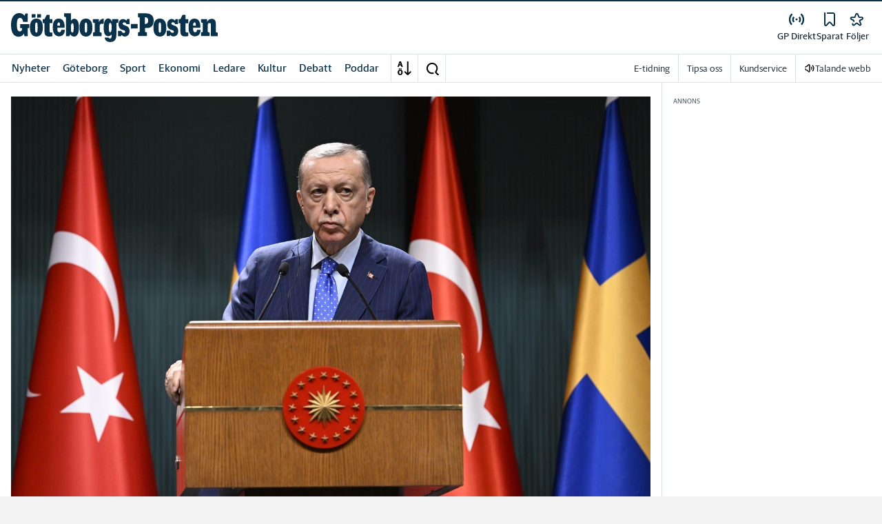

--- FILE ---
content_type: application/x-javascript
request_url: https://content.lwadm.com/prebid/8.52.2/aad2d9a6-b079-4a45-8f25-d65731111c42/prebid.js
body_size: 160765
content:
/* prebid.js v8.52.2
Updated: 2025-10-20
Modules: rtdModule, adagioBidAdapter, adfBidAdapter, amxIdSystem, appnexusBidAdapter, browsiRtdProvider, consentManagement, criteoBidAdapter, criteoIdSystem, currency, gravitoIdSystem, id5IdSystem, improvedigitalBidAdapter, ixBidAdapter, livewrappedAnalyticsAdapter, livewrappedBidAdapter, priceFloors, pubmaticBidAdapter, quantcastIdSystem, readpeakBidAdapter, rubiconBidAdapter, schain, sharedIdSystem, smaatoBidAdapter, smartxBidAdapter, smilewantedBidAdapter, sparteoBidAdapter, teadsBidAdapter, teadsIdSystem, userId */
if(window.pbjs&&window.pbjs.libLoaded)try{window.pbjs.getConfig("debug")&&console.warn("Attempted to load a copy of Prebid.js that clashes with the existing 'pbjs' instance. Load aborted.")}catch(e){}else (function(){
!function(){var t,n={265:function(t,n,r){function e(t,n,r,e,o){for(n=n.split?n.split("."):n,e=0;e<n.length;e++)t=t?t[n[e]]:o;return t===o?r:t}r.d(n,{Z:function(){return e}})},1432:function(t){
/*
* @license MIT
* Fun Hooks v0.9.10
* (c) @snapwich
*/
i.SYNC=1,i.ASYNC=2,i.QUEUE=4;var n=Object.freeze({useProxy:!0,ready:0}),r=new WeakMap,e="2,1,0"===[1].reduce((function(t,n,r){return[t,n,r]}),2).toString()?Array.prototype.reduce:function(t,n){var r,e=Object(this),o=e.length>>>0,u=0;if(n)r=n;else{for(;u<o&&!(u in e);)u++;r=e[u++]}for(;u<o;)u in e&&(r=t(r,e[u],u,e)),u++;return r};function o(t,n){return Array.prototype.slice.call(t,n)}var u=Object.assign||function(t){return e.call(o(arguments,1),(function(t,n){return n&&Object.keys(n).forEach((function(r){t[r]=n[r]})),t}),t)};function i(t){var f,c={},a=[];function l(t,n){return"function"==typeof t?d.call(null,"sync",t,n):"string"==typeof t&&"function"==typeof n?d.apply(null,arguments):"object"==typeof t?p.apply(null,arguments):void 0}function p(t,n,r){var e=!0;void 0===n&&(n=Object.getOwnPropertyNames(t),e=!1);var o={},u=["constructor"];do{(n=n.filter((function(n){return!("function"!=typeof t[n]||-1!==u.indexOf(n)||n.match(/^_/))}))).forEach((function(n){var e=n.split(":"),u=e[0],i=e[1]||"sync";if(!o[u]){var f=t[u];o[u]=t[u]=d(i,f,r?[r,u]:void 0)}})),t=Object.getPrototypeOf(t)}while(e&&t);return o}function y(t){var n=Array.isArray(t)?t:t.split(".");return e.call(n,(function(r,e,o){var u=r[e],i=!1;return u||(o===n.length-1?(f||a.push((function(){i||console.warn("fun-hooks: referenced '"+t+"' but it was never created")})),r[e]=s((function(t){r[e]=t,i=!0}))):r[e]={})}),c)}function s(t){var n=[],e=[],o=function(){},i={before:function(t,r){return c.call(this,n,"before",t,r)},after:function(t,n){return c.call(this,e,"after",t,n)},getHooks:function(t){var r=n.concat(e);"object"==typeof t&&(r=r.filter((function(n){return Object.keys(t).every((function(r){return n[r]===t[r]}))})));try{u(r,{remove:function(){return r.forEach((function(t){t.remove()})),this}})}catch(t){console.error("error adding `remove` to array, did you modify Array.prototype?")}return r},removeAll:function(){return this.getHooks().remove()}},f={install:function(r,u,i){this.type=r,o=i,i(n,e),t&&t(u)}};return r.set(i.after,f),i;function c(t,r,u,i){var f={hook:u,type:r,priority:i||10,remove:function(){var r=t.indexOf(f);-1!==r&&(t.splice(r,1),o(n,e))}};return t.push(f),t.sort((function(t,n){return n.priority-t.priority})),o(n,e),this}}function d(n,e,c){var l=e.after&&r.get(e.after);if(l){if(l.type!==n)throw"fun-hooks: recreated hookable with different type";return e}var p,d,b=c?y(c):s(),v={get:function(t,n){return b[n]||Reflect.get.apply(Reflect,arguments)}};return f||a.push(h),t.useProxy&&"function"==typeof Proxy&&Proxy.revocable?d=new Proxy(e,v):(d=function(){return v.apply?v.apply(e,this,o(arguments)):e.apply(this,arguments)},u(d,b)),r.get(d.after).install(n,d,(function(t,r){var e,u=[];t.length||r.length?(t.forEach(i),e=u.push(void 0)-1,r.forEach(i),p=function(t,r,i){var f,c=0,a="async"===n&&"function"==typeof i[i.length-1]&&i.pop();function l(t){"sync"===n?f=t:a&&a.apply(null,arguments)}function p(t){if(u[c]){var e=o(arguments);return p.bail=l,e.unshift(p),u[c++].apply(r,e)}"sync"===n?f=t:a&&a.apply(null,arguments)}return u[e]=function(){var e=o(arguments,1);"async"===n&&a&&(delete p.bail,e.push(p));var u=t.apply(r,e);"sync"===n&&p(u)},p.apply(null,i),f}):p=void 0;function i(t){u.push(t.hook)}h()})),d;function h(){!f&&("sync"!==n||t.ready&i.SYNC)&&("async"!==n||t.ready&i.ASYNC)?"sync"!==n&&t.ready&i.QUEUE?v.apply=function(){var t=arguments;a.push((function(){d.apply(t[1],t[2])}))}:v.apply=function(){throw"fun-hooks: hooked function not ready"}:v.apply=p}}return(t=u({},n,t)).ready?l.ready=function(){f=!0,function(t){for(var n;n=t.shift();)n()}(a)}:f=!0,l.get=y,l}t.exports=i},907:function(t,n,r){function e(t,n){(null==n||n>t.length)&&(n=t.length);for(var r=0,e=new Array(n);r<n;r++)e[r]=t[r];return e}r.d(n,{Z:function(){return e}})},7326:function(t,n,r){function e(t){if(void 0===t)throw new ReferenceError("this hasn't been initialised - super() hasn't been called");return t}r.d(n,{Z:function(){return e}})},5671:function(t,n,r){function e(t,n){if(!(t instanceof n))throw new TypeError("Cannot call a class as a function")}r.d(n,{Z:function(){return e}})},1519:function(t,n,r){function e(t,n,r){if(!n.has(t))throw new TypeError("attempted to "+r+" private field on non-instance");return n.get(t)}r.d(n,{Z:function(){return e}})},6033:function(t,n,r){r.d(n,{Z:function(){return o}});var e=r(1519);function o(t,n){return function(t,n){return n.get?n.get.call(t):n.value}(t,(0,e.Z)(t,n,"get"))}},3092:function(t,n,r){r.d(n,{Z:function(){return o}});var e=r(1519);function o(t,n,r){return function(t,n,r){if(n.set)n.set.call(t,r);else{if(!n.writable)throw new TypeError("attempted to set read only private field");n.value=r}}(t,(0,e.Z)(t,n,"set"),r),r}},3144:function(t,n,r){function e(t,n){for(var r=0;r<n.length;r++){var e=n[r];e.enumerable=e.enumerable||!1,e.configurable=!0,"value"in e&&(e.writable=!0),Object.defineProperty(t,e.key,e)}}function o(t,n,r){return n&&e(t.prototype,n),r&&e(t,r),Object.defineProperty(t,"prototype",{writable:!1}),t}r.d(n,{Z:function(){return o}})},4942:function(t,n,r){function e(t,n,r){return n in t?Object.defineProperty(t,n,{value:r,enumerable:!0,configurable:!0,writable:!0}):t[n]=r,t}r.d(n,{Z:function(){return e}})},1120:function(t,n,r){function e(t){return e=Object.setPrototypeOf?Object.getPrototypeOf.bind():function(t){return t.__proto__||Object.getPrototypeOf(t)},e(t)}r.d(n,{Z:function(){return e}})},9340:function(t,n,r){function e(t,n){return e=Object.setPrototypeOf?Object.setPrototypeOf.bind():function(t,n){return t.__proto__=n,t},e(t,n)}function o(t,n){if("function"!=typeof n&&null!==n)throw new TypeError("Super expression must either be null or a function");t.prototype=Object.create(n&&n.prototype,{constructor:{value:t,writable:!0,configurable:!0}}),Object.defineProperty(t,"prototype",{writable:!1}),n&&e(t,n)}r.d(n,{Z:function(){return o}})},2963:function(t,n,r){r.d(n,{Z:function(){return u}});var e=r(1002),o=r(7326);function u(t,n){if(n&&("object"===(0,e.Z)(n)||"function"==typeof n))return n;if(void 0!==n)throw new TypeError("Derived constructors may only return object or undefined");return(0,o.Z)(t)}},885:function(t,n,r){r.d(n,{Z:function(){return o}});var e=r(181);function o(t,n){return function(t){if(Array.isArray(t))return t}(t)||function(t,n){var r=null==t?null:"undefined"!=typeof Symbol&&t[Symbol.iterator]||t["@@iterator"];if(null!=r){var e,o,u=[],i=!0,f=!1;try{for(r=r.call(t);!(i=(e=r.next()).done)&&(u.push(e.value),!n||u.length!==n);i=!0);}catch(t){f=!0,o=t}finally{try{i||null==r.return||r.return()}finally{if(f)throw o}}return u}}(t,n)||(0,e.Z)(t,n)||function(){throw new TypeError("Invalid attempt to destructure non-iterable instance.\nIn order to be iterable, non-array objects must have a [Symbol.iterator]() method.")}()}},2982:function(t,n,r){r.d(n,{Z:function(){return u}});var e=r(907);var o=r(181);function u(t){return function(t){if(Array.isArray(t))return(0,e.Z)(t)}(t)||function(t){if("undefined"!=typeof Symbol&&null!=t[Symbol.iterator]||null!=t["@@iterator"])return Array.from(t)}(t)||(0,o.Z)(t)||function(){throw new TypeError("Invalid attempt to spread non-iterable instance.\nIn order to be iterable, non-array objects must have a [Symbol.iterator]() method.")}()}},1002:function(t,n,r){function e(t){return e="function"==typeof Symbol&&"symbol"==typeof Symbol.iterator?function(t){return typeof t}:function(t){return t&&"function"==typeof Symbol&&t.constructor===Symbol&&t!==Symbol.prototype?"symbol":typeof t},e(t)}r.d(n,{Z:function(){return e}})},181:function(t,n,r){r.d(n,{Z:function(){return o}});var e=r(907);function o(t,n){if(t){if("string"==typeof t)return(0,e.Z)(t,n);var r=Object.prototype.toString.call(t).slice(8,-1);return"Object"===r&&t.constructor&&(r=t.constructor.name),"Map"===r||"Set"===r?Array.from(t):"Arguments"===r||/^(?:Ui|I)nt(?:8|16|32)(?:Clamped)?Array$/.test(r)?(0,e.Z)(t,n):void 0}}},6475:function(t,n,r){function e(t,n,r){n.split&&(n=n.split("."));for(var e,o,u=0,i=n.length,f=t;u<i&&"__proto__"!==(o=n[u++])&&"constructor"!==o&&"prototype"!==o;)f=f[o]=u===i?r:typeof(e=f[o])==typeof n?e:0*n[u]!=0||~(""+n[u]).indexOf(".")?{}:[]}r.d(n,{N:function(){return e}})},8812:function(t,n,r){function e(t){var n,r,o;if(Array.isArray(t)){for(r=Array(n=t.length);n--;)r[n]=(o=t[n])&&"object"==typeof o?e(o):o;return r}if("[object Object]"===Object.prototype.toString.call(t)){for(n in r={},t)"__proto__"===n?Object.defineProperty(r,n,{value:e(t[n]),configurable:!0,enumerable:!0,writable:!0}):r[n]=(o=t[n])&&"object"==typeof o?e(o):o;return r}return t}r.d(n,{Y:function(){return e}})}},r={};function e(t){var o=r[t];if(void 0!==o)return o.exports;var u=r[t]={exports:{}};return n[t](u,u.exports,e),u.exports}e.m=n,t=[],e.O=function(n,r,o,u){if(!r){var i=1/0;for(l=0;l<t.length;l++){r=t[l][0],o=t[l][1],u=t[l][2];for(var f=!0,c=0;c<r.length;c++)(!1&u||i>=u)&&Object.keys(e.O).every((function(t){return e.O[t](r[c])}))?r.splice(c--,1):(f=!1,u<i&&(i=u));if(f){t.splice(l--,1);var a=o();void 0!==a&&(n=a)}}return n}u=u||0;for(var l=t.length;l>0&&t[l-1][2]>u;l--)t[l]=t[l-1];t[l]=[r,o,u]},e.n=function(t){var n=t&&t.__esModule?function(){return t.default}:function(){return t};return e.d(n,{a:n}),n},e.d=function(t,n){for(var r in n)e.o(n,r)&&!e.o(t,r)&&Object.defineProperty(t,r,{enumerable:!0,get:n[r]})},e.g=function(){if("object"==typeof globalThis)return globalThis;try{return this||new Function("return this")()}catch(t){if("object"==typeof window)return window}}(),e.o=function(t,n){return Object.prototype.hasOwnProperty.call(t,n)},function(){var t={602:0};e.O.j=function(n){return 0===t[n]};var n=function(n,r){var o,u,i=r[0],f=r[1],c=r[2],a=0;if(i.some((function(n){return 0!==t[n]}))){for(o in f)e.o(f,o)&&(e.m[o]=f[o]);if(c)var l=c(e)}for(n&&n(r);a<i.length;a++)u=i[a],e.o(t,u)&&t[u]&&t[u][0](),t[u]=0;return e.O(l)},r=self.pbjsChunk=self.pbjsChunk||[];r.forEach(n.bind(null,0)),r.push=n.bind(null,r.push.bind(r))}();var o=e.O(void 0,[823,270],(function(){return e(9243)}));o=e.O(o)}();
(self.pbjsChunk=self.pbjsChunk||[]).push([[823],{5706:function(n,e,t){t.d(e,{Pd:function(){return s},Th:function(){return d},_U:function(){return f}});var r=t(5730),i=t(4358),o=t(265),a=t(4614),u=(0,t(8640).R)(),c="outstream";function d(n){var e=this,t=n.url,o=n.config,a=n.id,u=n.callback,d=n.loaded,s=n.adUnitCode,f=n.renderNow;this.url=t,this.config=o,this.handlers={},this.id=a,this.renderNow=f,this.loaded=d,this.cmd=[],this.push=function(n){"function"==typeof n?e.loaded?n.call():e.cmd.push(n):(0,i.H)("Commands given to Renderer.push must be wrapped in a function")},this.callback=u||function(){e.loaded=!0,e.process()},this.render=function(){var n=this,e=arguments,o=function(){n._render?n._render.apply(n,e):(0,i.yN)("No render function was provided, please use .setRender on the renderer")};l(s)?((0,i.yN)("External Js not loaded by Renderer since renderer url and callback is already defined on adUnit ".concat(s)),o()):f?o():(this.cmd.unshift(o),(0,r.B)(t,c,this.callback,this.documentContext))}.bind(this)}function s(n){return!(!n||!n.url&&!n.renderNow)}function f(n,e,t){var r=null;n.config&&n.config.documentResolver&&(r=n.config.documentResolver(e,document,t)),r||(r=document),n.documentContext=r,n.render(e,n.documentContext)}function l(n){var e=u.adUnits,t=(0,a.sE)(e,(function(e){return e.code===n}));if(!t)return!1;var r=(0,o.Z)(t,"renderer"),i=!!(r&&r.url&&r.render),c=(0,o.Z)(t,"mediaTypes.video.renderer"),d=!!(c&&c.url&&c.render);return!!(i&&!0!==r.backupOnly||d&&!0!==c.backupOnly)}d.install=function(n){return new d({url:n.url,config:n.config,id:n.id,callback:n.callback,loaded:n.loaded,adUnitCode:n.adUnitCode,renderNow:n.renderNow})},d.prototype.getConfig=function(){return this.config},d.prototype.setRender=function(n){this._render=n},d.prototype.setEventHandlers=function(n){this.handlers=n},d.prototype.handleVideoEvent=function(n){var e=n.id,t=n.eventName;"function"==typeof this.handlers[t]&&this.handlers[t](),(0,i.ji)("Prebid Renderer event for id ".concat(e," type ").concat(t))},d.prototype.process=function(){for(;this.cmd.length>0;)try{this.cmd.shift().call()}catch(n){(0,i.H)("Error processing Renderer command: ",n)}}},4947:function(n,e,t){t.d(e,{EL:function(){return a},Jt:function(){return l},K$:function(){return i},S1:function(){return r},S5:function(){return o},UE:function(){return u},e:function(){return d},g0:function(){return f},oK:function(){return s},x$:function(){return c}});var r="accessDevice",i="syncUser",o="enrichUfpd",a="enrichEids",u="fetchBids",c="reportAnalytics",d="transmitEids",s="transmitUfpd",f="transmitPreciseGeo",l="transmitTid"},286:function(n,e,t){t.d(e,{T:function(){return i}});var r=t(3304),i=(0,t(6310).Oj)((function(n){return r.ZP.resolveAlias(n)}))},9633:function(n,e,t){t.d(e,{UL:function(){return i},XG:function(){return a},_U:function(){return u},wu:function(){return r},y2:function(){return o}});var r="prebid",i="bidder",o="userId",a="rtd",u="analytics"},6310:function(n,e,t){t.d(e,{$k:function(){return u},Hw:function(){return v},IV:function(){return g},JR:function(){return a},Ki:function(){return d},Oj:function(){return p},Qf:function(){return f},bL:function(){return s},bp:function(){return c},cx:function(){return l}});var r=t(4942),i=t(9633),o=t(2797),a="component",u=a+"Type",c=a+"Name",d="adapterCode",s="storageType",f="configName",l="syncType",g="syncUrl",v="_config";function p(n){return function(e,t,o){var s,f=(s={},(0,r.Z)(s,u,e),(0,r.Z)(s,c,t),(0,r.Z)(s,a,"".concat(e,".").concat(t)),s);return e===i.UL&&(f[d]=n(t)),h(Object.assign(f,o))}}var h=(0,o.z3)("sync",(function(n){return n}))},1087:function(n,e,t){t.d(e,{$8:function(){return f},Db:function(){return p},Mp:function(){return w},RD:function(){return h},ZZ:function(){return l},a:function(){return m},hb:function(){return E},js:function(){return b}});var r=t(1002),i=t(885),o=t(265),a=t(3193),u=t(571),c=t(4947);function d(n,e){var t="undefined"!=typeof Symbol&&n[Symbol.iterator]||n["@@iterator"];if(!t){if(Array.isArray(n)||(t=function(n,e){if(!n)return;if("string"==typeof n)return s(n,e);var t=Object.prototype.toString.call(n).slice(8,-1);"Object"===t&&n.constructor&&(t=n.constructor.name);if("Map"===t||"Set"===t)return Array.from(n);if("Arguments"===t||/^(?:Ui|I)nt(?:8|16|32)(?:Clamped)?Array$/.test(t))return s(n,e)}(n))||e&&n&&"number"==typeof n.length){t&&(n=t);var r=0,i=function(){};return{s:i,n:function(){return r>=n.length?{done:!0}:{done:!1,value:n[r++]}},e:function(n){throw n},f:i}}throw new TypeError("Invalid attempt to iterate non-iterable instance.\nIn order to be iterable, non-array objects must have a [Symbol.iterator]() method.")}var o,a=!0,u=!1;return{s:function(){t=t.call(n)},n:function(){var n=t.next();return a=n.done,n},e:function(n){u=!0,o=n},f:function(){try{a||null==t.return||t.return()}finally{if(u)throw o}}}}function s(n,e){(null==e||e>n.length)&&(e=n.length);for(var t=0,r=new Array(e);t<e;t++)r[t]=n[t];return r}var f=["data","ext.data","yob","gender","keywords","kwarray","id","buyeruid","customdata"].map((function(n){return"user.".concat(n)})).concat("device.ext.cdep"),l=["user.eids","user.ext.eids"],g=["user.geo.lat","user.geo.lon","device.geo.lat","device.geo.lon"];function v(n){return Object.assign({get:function(){},run:function(n,e,t,r,i){var o=t&&t[r];if(m(o)&&i()){var a=this.get(o);void 0===a?delete t[r]:t[r]=a}}},n)}function p(n){return n.forEach((function(n){n.paths=n.paths.map((function(n){var e=n.split("."),t=e.pop();return[e.length>0?e.join("."):null,t]}))})),function(e,t){for(var r=[],a=arguments.length,u=new Array(a>2?a-2:0),c=2;c<a;c++)u[c-2]=arguments[c];var s=h.apply(void 0,[e].concat(u));return n.forEach((function(n){if(!1!==e[n.name]){var a,u=d(n.paths);try{for(u.s();!(a=u.n()).done;){var c=(0,i.Z)(a.value,2),f=c[0],l=c[1],g=null==f?t:(0,o.Z)(t,f);if(r.push(n.run(t,f,g,l,s.bind(null,n))),!1===e[n.name])return}}catch(n){u.e(n)}finally{u.f()}}})),r.filter((function(n){return null!=n}))}}function h(n){for(var e=arguments.length,t=new Array(e>1?e-1:0),r=1;r<e;r++)t[r-1]=arguments[r];return function(e){return n.hasOwnProperty(e.name)||(n[e.name]=!!e.applies.apply(e,t)),n[e.name]}}function m(n){return null!=n&&("object"!==(0,r.Z)(n)||Object.keys(n).length>0)}function b(n){var e=arguments.length>1&&void 0!==arguments[1]?arguments[1]:u.xD;return function(t){return!e(n,t)}}function y(){var n=arguments.length>0&&void 0!==arguments[0]?arguments[0]:u.xD;return[{name:c.e,paths:["userId","userIdAsEids"],applies:b(c.e,n)},{name:c.Jt,paths:["ortb2Imp.ext.tid"],applies:b(c.Jt,n)}].map(v)}function w(){var n=arguments.length>0&&void 0!==arguments[0]?arguments[0]:u.xD;return[{name:c.oK,paths:f,applies:b(c.oK,n)},{name:c.e,paths:l,applies:b(c.e,n)},{name:c.g0,paths:g,applies:b(c.g0,n),get:function(n){return Math.round(100*(n+Number.EPSILON))/100}},{name:c.Jt,paths:["source.tid"],applies:b(c.Jt,n)}].map(v)}var E=function(){var n=arguments.length>0&&void 0!==arguments[0]?arguments[0]:u.xD,e=p(w(n)),t=p(y(n));return function(n){var r={};return{ortb2:function(t){return e(r,t,n),t},bidRequest:function(e){return t(r,e,n),e}}}}();(0,u.oB)(c.Jt,"enableTIDs config",(function(){if(!a.vc.getConfig("enableTIDs"))return{allow:!1,reason:"TIDs are disabled"}}))},571:function(n,e,t){t.d(e,{oB:function(){return s},xD:function(){return f}});var r=t(885),i=t(4358),o=t(6310);function a(n,e){var t="undefined"!=typeof Symbol&&n[Symbol.iterator]||n["@@iterator"];if(!t){if(Array.isArray(n)||(t=function(n,e){if(!n)return;if("string"==typeof n)return u(n,e);var t=Object.prototype.toString.call(n).slice(8,-1);"Object"===t&&n.constructor&&(t=n.constructor.name);if("Map"===t||"Set"===t)return Array.from(n);if("Arguments"===t||/^(?:Ui|I)nt(?:8|16|32)(?:Clamped)?Array$/.test(t))return u(n,e)}(n))||e&&n&&"number"==typeof n.length){t&&(n=t);var r=0,i=function(){};return{s:i,n:function(){return r>=n.length?{done:!0}:{done:!1,value:n[r++]}},e:function(n){throw n},f:i}}throw new TypeError("Invalid attempt to iterate non-iterable instance.\nIn order to be iterable, non-array objects must have a [Symbol.iterator]() method.")}var o,a=!0,c=!1;return{s:function(){t=t.call(n)},n:function(){var n=t.next();return a=n.done,n},e:function(n){c=!0,o=n},f:function(){try{a||null==t.return||t.return()}finally{if(c)throw o}}}}function u(n,e){(null==e||e>n.length)&&(e=n.length);for(var t=0,r=new Array(e);t<e;t++)r[t]=n[t];return r}var c=function(){var n=arguments.length>0&&void 0!==arguments[0]?arguments[0]:(0,i.qp)("Activity control:"),e={};function t(n){return e[n]=e[n]||[]}function u(e,t,r,i){var a;try{a=r(i)}catch(r){n.logError("Exception in rule ".concat(t," for '").concat(e,"'"),r),a={allow:!1,reason:r}}return a&&Object.assign({activity:e,name:t,component:i[o.JR]},a)}var c={},d=1e3;function s(e){var t=e.activity,r=e.name,i=e.allow,o=e.reason,a=e.component,u="".concat(r," ").concat(i?"allowed":"denied"," '").concat(t,"' for '").concat(a,"'").concat(o?":":""),s=c.hasOwnProperty(u);if(s&&clearTimeout(c[u]),c[u]=setTimeout((function(){return delete c[u]}),d),!s){var f=[u];o&&f.push(o),(i?n.logInfo:n.logWarn).apply(n,f)}}return[function(n,e,i){var o=arguments.length>3&&void 0!==arguments[3]?arguments[3]:10,a=t(n),u=a.findIndex((function(n){var e=(0,r.Z)(n,1)[0];return o<e})),c=[o,e,i];return a.splice(u<0?a.length:u,0,c),function(){var n=a.indexOf(c);n>=0&&a.splice(n,1)}},function(n,e){var i,o,c,d=a(t(n));try{for(d.s();!(c=d.n()).done;){var f=(0,r.Z)(c.value,3),l=f[0],g=f[1],v=f[2];if(i!==l&&o)break;i=l;var p=u(n,g,v,e);if(p){if(!p.allow)return s(p),!1;o=p}}}catch(n){d.e(n)}finally{d.f()}return o&&s(o),!0}]}(),d=(0,r.Z)(c,2),s=d[0],f=d[1]},3667:function(n,e,t){t.d(e,{E$:function(){return C},Lj:function(){return B},Ps:function(){return T},XD:function(){return S},YC:function(){return E},oc:function(){return O},tV:function(){return R}});var r=t(4942),i=t(4358),o=t(265),a=t(2021),u=t(2200),c=t(3193),d=t(5706),s=t(4679),f=t(5383),l=t(8099),g=t(2797),v=t(59),p=t(8792),h=u.FP.AD_RENDER_FAILED,m=u.FP.AD_RENDER_SUCCEEDED,b=u.FP.STALE_RENDER,y=u.FP.BID_WON,w=u.q_.EXCEPTION,E=(0,g.z3)("sync",(function(n){var e=arguments.length>2&&void 0!==arguments[2]?arguments[2]:p.Z.resolve();return e.then((function(e){return null!=e?e:f.K.findBidByAdId(n)})).catch((function(){}))})),T=(0,g.z3)("sync",(function(n){a.j8(y,n),f.K.addWinningBid(n)}));function A(n){var e=n.reason,t=n.message,r=n.bid,o=n.id,u={reason:e,message:t};r&&(u.bid=r,u.adId=r.adId),o&&(u.adId=o),(0,i.H)("Error rendering ad (id: ".concat(o,"): ").concat(t)),a.j8(h,u)}function I(n){var e=n.doc,t=n.bid,r=n.id,i={doc:e};t&&(i.bid=t),r&&(i.adId=r),a.j8(m,i)}function O(n,e){switch(n.event){case u.FP.AD_RENDER_FAILED:A({bid:e,id:e.adId,reason:n.info.reason,message:n.info.message});break;case u.FP.AD_RENDER_SUCCEEDED:I({doc:null,bid:e,id:e.adId});break;default:(0,i.H)("Received event request for unsupported event: '".concat(n.event,"' (adId: '").concat(e.adId,"')"))}}function C(n,e,t){var r=t.resizeFn,i=t.fireTrackers,o=void 0===i?v.e6:i;if("resizeNativeHeight"===n.action)r(n.width,n.height);else o(n,e)}var k=(0,r.Z)({},u.X3.EVENT,O);k[u.X3.NATIVE]=C;var B=(0,g.z3)("sync",(function(n,e){var t=n.ad,r=n.adUrl,o=n.cpm,a=n.originalCpm,u=n.width,c=n.height,d={AUCTION_PRICE:a||o,CLICKTHROUGH:(null==e?void 0:e.clickUrl)||""};return{ad:(0,i.No)(t,d),adUrl:(0,i.No)(r,d),width:u,height:c}})),j=(0,g.z3)("sync",(function(n){var e=n.renderFn,t=n.resizeFn,r=n.bidResponse,i=n.options;if(r.mediaType!==s.pX){var o=B(r,i);e(Object.assign({adId:r.adId},o));var a=o.width,c=o.height;null!=(null!=a?a:c)&&t(a,c)}else A({reason:u.q_.PREVENT_WRITING_ON_MAIN_DOCUMENT,message:"Cannot render video ad",bid:r,id:r.adId})}));function S(n){var e=n.renderFn,t=n.resizeFn,r=n.adId,d=n.options,s=n.bidResponse,f=n.doc;if(null!=s){if(s.status!==u.UE.RENDERED||((0,i.yN)("Ad id ".concat(r," has been rendered before")),a.j8(b,s),!(0,o.Z)(c.vc.getConfig("auctionOptions"),"suppressStaleRender"))){try{j({renderFn:e,resizeFn:t,bidResponse:s,options:d,doc:f})}catch(n){A({reason:u.q_.EXCEPTION,message:n.message,id:r,bid:s})}T(s)}}else A({reason:u.q_.CANNOT_FIND_AD,message:"Cannot find ad '".concat(r,"'"),id:r})}function R(n,e,t){var r;function o(n,t){A(Object.assign({id:e,bid:r},{reason:n,message:t}))}function a(e,t){n.defaultView&&n.defaultView.frameElement&&(e&&(n.defaultView.frameElement.width=e),t&&(n.defaultView.frameElement.height=t))}var c,d=(c={resizeFn:a},function(n,e,t){k.hasOwnProperty(n)&&k[n](e,t,c)});function s(e){e.ad?(n.write(e.ad),n.close(),I({doc:n,bid:r,adId:r.adId})):(0,l.W)(r).then((function(t){return t(e,{sendMessage:function(n,e){return d(n,e,r)},mkFrame:i.Vz},n.defaultView)})).then((function(){return I({doc:n,bid:r,adId:r.adId})}),(function(n){o((null==n?void 0:n.reason)||u.q_.EXCEPTION,null==n?void 0:n.message),(null==n?void 0:n.stack)&&(0,i.H)(n)}));var t=document.createComment("Creative ".concat(r.creativeId," served by ").concat(r.bidder," Prebid.js Header Bidding"));(0,i.jC)(t,n,"html")}try{e&&n?n!==document||(0,i.yL)()?E(e).then((function(i){r=i,S({renderFn:s,resizeFn:a,adId:e,options:{clickUrl:null==t?void 0:t.clickThrough},bidResponse:i,doc:n})})):o(u.q_.PREVENT_WRITING_ON_MAIN_DOCUMENT,"renderAd was prevented from writing to the main document."):o(u.q_.MISSING_DOC_OR_ADID,"missing ".concat(e?"doc":"adId"))}catch(n){o(w,n.message)}}j.before((function(n,e){var t=e.bidResponse,r=e.doc;(0,d.Pd)(t.renderer)?((0,d._U)(t.renderer,t,r),I({doc:r,bid:t,id:t.adId}),n.bail()):n(e)}),100)},3304:function(n,e,t){t.d(e,{ZP:function(){return en},uV:function(){return J}});var r=t(2982),i=t(885),o=t(4942),a=t(4358),u=t(265),c=t(59),d=t(5339),s=t(8928),f=t(3193),l=t(2797),g=t(4614),v={};function p(n,e,t){var r=function(n,e){var t=v[n]=v[n]||{bidders:{}};return e?t.bidders[e]=t.bidders[e]||{}:t}(n,t);return r[e]=(r[e]||0)+1,r[e]}function h(n){return p(n,"requestsCounter")}function m(n){return(0,u.Z)(v,"".concat(n,".requestsCounter"))||0}function b(n,e){return(0,u.Z)(v,"".concat(n,".bidders.").concat(e,".requestsCounter"))||0}function y(n,e){return(0,u.Z)(v,"".concat(n,".bidders.").concat(e,".winsCounter"))||0}var w=t(5102),E=t(4516),T=t(2021),A=t(2200),I=t(9128),O=t(5383),C=t(9633),k=t(571),B=t(4947),j=t(6310),S=t(1087);function R(n,e){var t=Object.keys(n);if(Object.getOwnPropertySymbols){var r=Object.getOwnPropertySymbols(n);e&&(r=r.filter((function(e){return Object.getOwnPropertyDescriptor(n,e).enumerable}))),t.push.apply(t,r)}return t}function D(n){for(var e=1;e<arguments.length;e++){var t=null!=arguments[e]?arguments[e]:{};e%2?R(Object(t),!0).forEach((function(e){(0,o.Z)(n,e,t[e])})):Object.getOwnPropertyDescriptors?Object.defineProperties(n,Object.getOwnPropertyDescriptors(t)):R(Object(t)).forEach((function(e){Object.defineProperty(n,e,Object.getOwnPropertyDescriptor(t,e))}))}return n}var U="pbsBidAdapter",P="client",N="server",_={isAllowed:k.xD,redact:S.hb},q={},x=q.bidderRegistry={},Z=q.aliasRegistry={},H=[];f.vc.getConfig("s2sConfig",(function(n){n&&n.s2sConfig&&(H=(0,a.kJ)(n.s2sConfig)?n.s2sConfig:[n.s2sConfig])}));var F={},M=(0,j.Oj)((function(n){return q.resolveAlias(n)}));function L(n){return M(C.wu,U,(0,o.Z)({},j.Qf,n.configName))}var z=(0,l.z3)("sync",(function(n){var e=n.bidderCode,t=n.auctionId,r=n.bidderRequestId,i=n.adUnits,o=n.src,c=n.metrics;return i.reduce((function(n,i){var d=i.bids.filter((function(n){return n.bidder===e}));return null==e&&0===d.length&&null!=i.s2sBid&&d.push({bidder:null}),n.push(d.reduce((function(n,d){var s=null==(d=Object.assign({},d,{ortb2Imp:(0,a.Ee)({},i.ortb2Imp,d.ortb2Imp)},(0,a.iG)(i,["nativeParams","nativeOrtbRequest","mediaType","renderer"]))).mediaTypes?i.mediaTypes:d.mediaTypes;return(0,a.FS)(s)?d=Object.assign({},d,{mediaTypes:s}):(0,a.H)("mediaTypes is not correctly configured for adunit ".concat(i.code)),"client"===o&&function(n,e){p(n,"requestsCounter",e)}(i.code,e),n.push(Object.assign({},d,{adUnitCode:i.code,transactionId:i.transactionId,adUnitId:i.adUnitId,sizes:(0,u.Z)(s,"banner.sizes")||(0,u.Z)(s,"video.playerSize")||[],bidId:d.bid_id||(0,a._d)(),bidderRequestId:r,auctionId:t,src:o,metrics:c,bidRequestsCount:m(i.code),bidderRequestsCount:b(i.code,d.bidder),bidderWinsCount:y(i.code,d.bidder)})),n}),[])),n}),[]).reduce(a.xH,[]).filter((function(n){return""!==n}))}),"getBids");var W=(0,l.z3)("sync",(function(n,e){var t=arguments.length>2&&void 0!==arguments[2]?arguments[2]:{},r=t.getS2SBidders,i=void 0===r?J:r;if(null==e)return n;var o=i(e);return n.filter((function(n){return o.has(n.bidder)}))}),"filterBidsForAdUnit");function G(n,e){var t=(0,a.I8)(n),r=!1;return t.forEach((function(n){var t=n.bids.filter((function(n){var t;return n.module===U&&(null===(t=n.params)||void 0===t?void 0:t.configName)===e.configName}));1===t.length?(n.s2sBid=t[0],r=!0,n.ortb2Imp=(0,a.Ee)({},n.s2sBid.ortb2Imp,n.ortb2Imp)):t.length>1&&(0,a.yN)('Multiple "module" bids for the same s2s configuration; all will be ignored',t),n.bids=W(n.bids,e).map((function(n){return n.bid_id=(0,a._d)(),n}))})),{adUnits:t=t.filter((function(n){return 0!==n.bids.length||null!=n.s2sBid})),hasModuleBids:r}}function V(n){var e=(0,a.I8)(n);return e.forEach((function(n){n.bids=W(n.bids,null)})),e=e.filter((function(n){return 0!==n.bids.length}))}var K=(0,l.z3)("sync",(function(n,e){return n}),"setupAdUnitMediaTypes");function J(n){(0,a.kJ)(n)||(n=[n]);var e=new Set([null]);return n.filter((function(n){return n&&n.enabled})).flatMap((function(n){return n.bidders})).forEach((function(n){return e.add(n)})),e}var Q=(0,l.z3)("sync",(function(n,e){var t,r=arguments.length>2&&void 0!==arguments[2]?arguments[2]:{},i=r.getS2SBidders,u=void 0===i?J:i,c=u(e);return(0,a.pP)(n).reduce((function(n,e){return n[c.has(e)?N:P].push(e),n}),(t={},(0,o.Z)(t,P,[]),(0,o.Z)(t,N,[]),t))}),"partitionBidders");function $(n,e){var t=x[n],r=(null==t?void 0:t.getSpec)&&t.getSpec();if(r&&r[e]&&"function"==typeof r[e])return[r,r[e]]}function X(n,e,t,r){try{(0,a.PN)("Invoking ".concat(n,".").concat(e));for(var i=arguments.length,o=new Array(i>4?i-4:0),u=4;u<i;u++)o[u-4]=arguments[u];f.vc.runWithBidder(n,r.bind.apply(r,[t].concat(o)))}catch(t){(0,a.yN)("Error calling ".concat(e," of ").concat(n))}}function Y(n,e,t){if((null==t?void 0:t.src)!==A.os.SRC){var i=$(n,e);null!=i&&X.apply(void 0,[n,e].concat((0,r.Z)(i),[t]))}}function nn(n){for(var e=new Set;Z.hasOwnProperty(n)&&!e.has(n);)e.add(n),n=Z[n];return n}q.makeBidRequests=(0,l.z3)("sync",(function(n,e,t,r,i){var o=arguments.length>5&&void 0!==arguments[5]?arguments[5]:{},u=arguments.length>6?arguments[6]:void 0;u=(0,I.Bf)(u),T.j8(A.FP.BEFORE_REQUEST_BIDS,n),(0,c.Fb)(n),n.forEach((function(n){(0,a.PO)(n.mediaTypes)||(n.mediaTypes={}),n.bids=n.bids.filter((function(n){return!n.bidder||_.isAllowed(B.UE,M(C.UL,n.bidder))})),h(n.code)})),n=K(n,i);var d=Q(n,H),s=d[P],l=d[N];f.vc.getConfig("bidderSequence")===f.FD&&(s=(0,a.TV)(s));var v=(0,w.nH)(),p=[],m=o.global||{},b=o.bidder||{};function y(n,e){var r=_.redact(null!=e?e:M(C.UL,n.bidderCode)),i=Object.freeze(r.ortb2((0,a.Ee)({source:{tid:t}},m,b[n.bidderCode])));return n.ortb2=i,n.bids=n.bids.map((function(n){return n.ortb2=i,r.bidRequest(n)})),n}H.forEach((function(r){var i=L(r);if(r&&r.enabled&&_.isAllowed(B.UE,i)){var o=G(n,r),c=o.adUnits,d=o.hasModuleBids,s=(0,a.DO)();(0===l.length&&d?[null]:l).forEach((function(n){var o=(0,a._d)(),d=u.fork(),f=y({bidderCode:n,auctionId:t,bidderRequestId:o,uniquePbsTid:s,bids:z({bidderCode:n,auctionId:t,bidderRequestId:o,adUnits:(0,a.I8)(c),src:A.os.SRC,metrics:d}),auctionStart:e,timeout:r.timeout,src:A.os.SRC,refererInfo:v,metrics:d},i);0!==f.bids.length&&p.push(f)})),c.forEach((function(n){var e=n.bids.filter((function(n){return(0,g.sE)(p,(function(e){return(0,g.sE)(e.bids,(function(e){return e.bidId===n.bid_id}))}))}));n.bids=e})),p.forEach((function(n){void 0===n.adUnitsS2SCopy&&(n.adUnitsS2SCopy=c.filter((function(n){return n.bids.length>0||null!=n.s2sBid})))}))}}));var O=V(n);return s.forEach((function(n){var o=(0,a._d)(),c=u.fork(),d=y({bidderCode:n,auctionId:t,bidderRequestId:o,bids:z({bidderCode:n,auctionId:t,bidderRequestId:o,adUnits:(0,a.I8)(O),labels:i,src:"client",metrics:c}),auctionStart:e,timeout:r,refererInfo:v,metrics:c}),s=x[n];s||(0,a.H)("Trying to make a request for bidder that does not exist: ".concat(n)),s&&d.bids&&0!==d.bids.length&&p.push(d)})),p.forEach((function(n){E.rp.getConsentData()&&(n.gdprConsent=E.rp.getConsentData()),E.nX.getConsentData()&&(n.uspConsent=E.nX.getConsentData()),E.TJ.getConsentData()&&(n.gppConsent=E.TJ.getConsentData())})),p}),"makeBidRequests"),q.callBids=function(n,e,t,r,o,u,c){var d=arguments.length>7&&void 0!==arguments[7]?arguments[7]:{};if(e.length){var l=e.reduce((function(n,e){return n[Number(void 0!==e.src&&e.src===A.os.SRC)].push(e),n}),[[],[]]),g=(0,i.Z)(l,2),v=g[0],p=g[1],h=[];p.forEach((function(n){for(var e=-1,t=0;t<h.length;++t)if(n.uniquePbsTid===h[t].uniquePbsTid){e=t;break}e<=-1&&h.push(n)}));var m=0;H.forEach((function(n){if(n&&h[m]&&J(n).has(h[m].bidderCode)){var e=(0,s.OI)(u,o?{request:o.request.bind(null,"s2s"),done:o.done}:void 0),i=n.bidders,f=x[n.adapter],l=h[m].uniquePbsTid,g=h[m].adUnitsS2SCopy,v=p.filter((function(n){return n.uniquePbsTid===l}));if(f){var b={ad_units:g,s2sConfig:n,ortb2Fragments:d,requestBidsTimeout:u};if(b.ad_units.length){var y=v.map((function(n){return n.start=(0,a.AB)(),function(e){e||c(n.bidderRequestId),r.apply(n,arguments)}})),w=(0,a.pP)(b.ad_units).filter((function(n){return i.includes(n)}));(0,a.ji)("CALLING S2S HEADER BIDDERS ==== ".concat(w.length>0?w.join(", "):'No bidder specified, using "ortb2Imp" definition(s) only')),v.forEach((function(n){T.j8(A.FP.BID_REQUESTED,D(D({},n),{},{tid:n.auctionId}))})),f.callBids(b,p,t,(function(n){return y.forEach((function(e){return e(n)}))}),e)}}else(0,a.H)("missing "+n.adapter);m++}})),v.forEach((function(n){n.start=(0,a.AB)();var e=x[n.bidderCode];f.vc.runWithBidder(n.bidderCode,(function(){(0,a.ji)("CALLING BIDDER"),T.j8(A.FP.BID_REQUESTED,n)}));var i=(0,s.OI)(u,o?{request:o.request.bind(null,n.bidderCode),done:o.done}:void 0),d=r.bind(n);try{f.vc.runWithBidder(n.bidderCode,e.callBids.bind(e,n,t,d,i,(function(){return c(n.bidderRequestId)}),f.vc.callbackWithBidder(n.bidderCode)))}catch(e){(0,a.H)("".concat(n.bidderCode," Bid Adapter emitted an uncaught error when parsing their bidRequest"),{e:e,bidRequest:n}),d()}}))}else(0,a.yN)("callBids executed with no bidRequests.  Were they filtered by labels or sizing?")},q.videoAdapters=[],q.registerBidAdapter=function(n,e){var t,r=arguments.length>2&&void 0!==arguments[2]?arguments[2]:{},i=r.supportedMediaTypes,o=void 0===i?[]:i;n&&e?"function"==typeof n.callBids?(x[e]=n,E.qh.register(C.UL,e,null===(t=n.getSpec)||void 0===t?void 0:t.call(n).gvlid),(0,g.q9)(o,"video")&&q.videoAdapters.push(e),(0,g.q9)(o,"native")&&c.Sg.push(e)):(0,a.H)("Bidder adaptor error for bidder code: "+e+"bidder must implement a callBids() function"):(0,a.H)("bidAdapter or bidderCode not specified")},q.aliasBidAdapter=function(n,e,t){if(void 0===x[e]){var r=x[n];if(void 0===r){var i=[];H.forEach((function(t){if(t.bidders&&t.bidders.length){var r=t&&t.bidders;t&&(0,g.q9)(r,e)?Z[e]=n:i.push(n)}})),i.forEach((function(n){(0,a.H)('bidderCode "'+n+'" is not an existing bidder.',"adapterManager.aliasBidAdapter")}))}else try{var o,u=function(n){var e=[];return(0,g.q9)(q.videoAdapters,n)&&e.push("video"),(0,g.q9)(c.Sg,n)&&e.push("native"),e}(n);if(r.constructor.prototype!=Object.prototype)(o=new r.constructor).setBidderCode(e);else{var s=r.getSpec(),f=t&&t.gvlid;null!=s.gvlid&&null==f&&(0,a.yN)("Alias '".concat(e,"' will NOT re-use the GVL ID of the original adapter ('").concat(s.code,"', gvlid: ").concat(s.gvlid,"). Functionality that requires TCF consent may not work as expected."));var l=t&&t.skipPbsAliasing;o=(0,d.PZ)(Object.assign({},s,{code:e,gvlid:f,skipPbsAliasing:l})),Z[e]=n}q.registerBidAdapter(o,e,{supportedMediaTypes:u})}catch(e){(0,a.H)(n+" bidder does not currently support aliasing.","adapterManager.aliasBidAdapter")}}else(0,a.ji)('alias name "'+e+'" has been already specified.')},q.resolveAlias=function(n){for(var e,t=n;Z[t]&&(!e||!e.has(t));)t=Z[t],(e=e||new Set).add(t);return t},q.registerAnalyticsAdapter=function(n){var e=n.adapter,t=n.code,r=n.gvlid;e&&t?"function"==typeof e.enableAnalytics?(e.code=t,F[t]={adapter:e,gvlid:r},E.qh.register(C._U,t,r)):(0,a.H)('Prebid Error: Analytics adaptor error for analytics "'.concat(t,'"\n        analytics adapter must implement an enableAnalytics() function')):(0,a.H)("Prebid Error: analyticsAdapter or analyticsCode not specified")},q.enableAnalytics=function(n){(0,a.kJ)(n)||(n=[n]),n.forEach((function(n){var e=F[n.provider];e&&e.adapter?_.isAllowed(B.x$,M(C._U,n.provider,(0,o.Z)({},j.Hw,n)))&&e.adapter.enableAnalytics(n):(0,a.H)("Prebid Error: no analytics adapter found in registry for '".concat(n.provider,"'."))}))},q.getBidAdapter=function(n){return x[n]},q.getAnalyticsAdapter=function(n){return F[n]},q.callTimedOutBidders=function(n,e,t){e=e.map((function(e){return e.params=(0,a.S0)(n,e.adUnitCode,e.bidder),e.timeout=t,e})),e=(0,a.vM)(e,"bidder"),Object.keys(e).forEach((function(n){Y(n,"onTimeout",e[n])}))},q.callBidWonBidder=function(n,e,t){var r,i;e.params=(0,a.S0)(t,e.adUnitCode,e.bidder),r=e.adUnitCode,i=e.bidder,p(r,"winsCounter",i),Y(n,"onBidWon",e)},q.callBidBillableBidder=function(n){Y(n.bidder,"onBidBillable",n)},q.callSetTargetingBidder=function(n,e){Y(n,"onSetTargeting",e)},q.callBidViewableBidder=function(n,e){Y(n,"onBidViewable",e)},q.callBidderError=function(n,e,t){Y(n,"onBidderError",{error:e,bidderRequest:t})},q.callDataDeletionRequest=(0,l.z3)("sync",(function(){for(var n=arguments.length,e=new Array(n),t=0;t<n;t++)e[t]=arguments[t];var o="onDataDeletionRequest";Object.keys(x).filter((function(n){return!Z.hasOwnProperty(n)})).forEach((function(n){var t=$(n,o);if(null!=t){var i=O.K.getBidsRequested().filter((function(e){return nn(e.bidderCode)===n}));X.apply(void 0,[n,o].concat((0,r.Z)(t),[i],e))}})),Object.entries(F).forEach((function(n){var t,r=(0,i.Z)(n,2),u=r[0],c=r[1],d=null==c||null===(t=c.adapter)||void 0===t?void 0:t[o];if("function"==typeof d)try{d.apply(c.adapter,e)}catch(n){(0,a.H)("error calling ".concat(o," of ").concat(u),n)}}))}));var en=q},5339:function(n,e,t){t.d(e,{PZ:function(){return k},dX:function(){return C}});var r=t(1002),i=t(885);function o(n){var e=n;return{callBids:function(){},setBidderCode:function(n){e=n},getBidderCode:function(){return e}}}var a=t(3304),u=t(3193),c=t(9626),d=t(1974),s=t(59),f=t(154),l=t(2200),g=t(2021),v=t(4614),p=t(4358),h=t(2797),m=t(5383),b=t(5975),y=t(9128),w=t(571),E=t(286),T=t(9633),A=t(4947),I=["cpm","ttl","creativeId","netRevenue","currency"],O=["auctionId","transactionId"];function C(n){var e=Array.isArray(n.supportedMediaTypes)?{supportedMediaTypes:n.supportedMediaTypes}:void 0;function t(n){var t=k(n);a.ZP.registerBidAdapter(t,n.code,e)}t(n),Array.isArray(n.aliases)&&n.aliases.forEach((function(e){var r,i,o=e;(0,p.PO)(e)&&(o=e.code,r=e.gvlid,i=e.skipPbsAliasing),a.ZP.aliasRegistry[o]=n.code,t(Object.assign({},n,{code:o,gvlid:r,skipPbsAliasing:i}))}))}function k(n){return Object.assign(new o(n.code),{getSpec:function(){return Object.freeze(Object.assign({},n))},registerSyncs:e,callBids:function(t,r,o,d,h,C){if(Array.isArray(t.bids)){var k=function(n){if((0,w.xD)(A.Jt,(0,E.T)(T.UL,n)))return{bidRequest:function(n){return n},bidderRequest:function(n){return n}};function e(n,e,t){return O.includes(e)?null:Reflect.get(n,e,t)}function t(n,e){var t=new Proxy(n,e);return Object.entries(n).filter((function(n){var e=(0,i.Z)(n,2);return e[0],"function"==typeof e[1]})).forEach((function(e){var r=(0,i.Z)(e,2),o=r[0],a=r[1];return t[o]=a.bind(n)})),t}var r=(0,p.HP)((function(n){return t(n,{get:e})}),(function(n){return n.bidId}));return{bidRequest:r,bidderRequest:function(n){return t(n,{get:function(t,i,o){return"bids"===i?n.bids.map(r):e(t,i,o)}})}}}(t.bidderCode),B={},j=[],R=P(t).measureTime("validate",(function(){return t.bids.filter((function(e){return function(e){if(!n.isBidRequestValid(e))return(0,p.yN)("Invalid bid sent to bidder ".concat(n.code,": ").concat(JSON.stringify(e))),!1;return!0}(k.bidRequest(e))}))}));if(0!==R.length){var N={};R.forEach((function(n){N[n.bidId]=n,n.adUnitCode||(n.adUnitCode=n.placementCode)})),S(n,R.map(k.bidRequest),k.bidderRequest(t),d,C,{onRequest:function(n){return g.j8(l.FP.BEFORE_BIDDER_HTTP,t,n)},onResponse:function(e){h(n.code),j.push(e)},onPaapi:function(n){var e=N[n.bidId];e?D(e,n):(0,p.yN)("Received fledge auction configuration for an unknown bidId",n)},onError:function(e,r){r.timedOut||h(n.code),a.ZP.callBidderError(n.code,r,t),g.j8(l.FP.BIDDER_ERROR,{error:r,bidderRequest:t}),(0,p.H)("Server call for ".concat(n.code," failed: ").concat(e," ").concat(r.status,". Continuing without bids."))},onBid:function(e){var t=N[e.requestId];if(t){if(e.adapterCode=t.bidder,function(n,e){var t=b.S.get(e,"allowAlternateBidderCodes")||!1,r=b.S.get(e,"allowedAlternateBidderCodes");if(n&&e&&e!==n&&(r=(0,p.kJ)(r)?r.map((function(n){return n.trim().toLowerCase()})).filter((function(n){return!!n})).filter(p.tT):r,!t||(0,p.kJ)(r)&&"*"!==r[0]&&!r.includes(n)))return!0;return!1}(e.bidderCode,t.bidder))return(0,p.yN)("".concat(e.bidderCode," is not a registered partner or known bidder of ").concat(t.bidder,", hence continuing without bid. If you wish to support this bidder, please mark allowAlternateBidderCodes as true in bidderSettings.")),void r.reject(t.adUnitCode,e,l.Gw.BIDDER_DISALLOWED);e.originalCpm=e.cpm,e.originalCurrency=e.currency,e.meta=e.meta||Object.assign({},e[t.bidder]);var i=Object.assign((0,c.m)(l.Q_.GOOD,t),e,(0,p.ei)(t,O));_(t.adUnitCode,i)}else(0,p.yN)("Bidder ".concat(n.code," made bid for unknown request ID: ").concat(e.requestId,". Ignoring.")),r.reject(null,e,l.Gw.INVALID_REQUEST_ID)},onCompletion:q})}else q()}function _(n,e){var t=(0,y.Bf)(e.metrics);t.checkpoint("addBidResponse"),B[n]=!0,t.measureTime("addBidResponse.validate",(function(){return function(n,e){var t=(arguments.length>2&&void 0!==arguments[2]?arguments[2]:{}).index,r=void 0===t?m.K.index:t;function i(){var n=Object.keys(e);return I.every((function(t){return(0,v.q9)(n,t)&&!(0,v.q9)([void 0,null],e[t])}))}function o(n){return"Invalid bid from ".concat(e.bidderCode,". Ignoring bid: ").concat(n)}if(!n)return(0,p.yN)("No adUnitCode was supplied to addBidResponse."),!1;if(!e)return(0,p.yN)("Some adapter tried to add an undefined bid for ".concat(n,".")),!1;if(!i())return(0,p.H)(o("Bidder ".concat(e.bidderCode," is missing required params. Check http://prebid.org/dev-docs/bidder-adapter-1.html for list of params."))),!1;if("native"===e.mediaType&&!(0,s.r4)(e,{index:r}))return(0,p.H)(o("Native bid missing some required properties.")),!1;if("video"===e.mediaType&&!(0,f.Dn)(e,{index:r}))return(0,p.H)(o("Video bid does not have required vastUrl or renderer property")),!1;if("banner"===e.mediaType&&!U(n,e,{index:r}))return(0,p.H)(o("Banner bids require a width and height")),!1;return!0}(n,e)}))?r(n,e):r.reject(n,e,l.Gw.INVALID)}function q(){o(),u.vc.runWithBidder(n.code,(function(){g.j8(l.FP.BIDDER_DONE,t),e(j,t.gdprConsent,t.uspConsent,t.gppConsent)}))}}});function e(e,t,r,i){R(n,e,t,r,i)}}var B=["paapi","fledgeAuctionConfigs"],j=["bids"].concat(B);var S=(0,h.z3)("sync",(function(n,e,t,o,a,u){var c=u.onRequest,d=u.onResponse,s=u.onPaapi,f=u.onError,l=u.onBid,g=u.onCompletion,v=P(t);g=v.startTiming("total").stopBefore(g);var h=v.measureTime("buildRequests",(function(){return n.buildRequests(e,t)}));if(h&&0!==h.length){Array.isArray(h)||(h=[h]);var m=(0,p.yx)(g,h.length);h.forEach((function(e){var t=v.fork();function u(n){null!=n&&(n.metrics=t.fork().renameWith()),l(n)}var g=a((function(r,o){y();try{r=JSON.parse(r)}catch(n){}r={body:r,headers:{get:o.getResponseHeader.bind(o)}},d(r);try{r=t.measureTime("interpretResponse",(function(){return n.interpretResponse(r,e)}))}catch(e){return(0,p.H)("Bidder ".concat(n.code," failed to interpret the server's response. Continuing without bids"),null,e),void m()}var a,c;r&&!Object.keys(r).some((function(n){return!j.includes(n)}))?(a=r.bids,c=function(n){var e=B.map((function(e){return n[e]})),t=(0,i.Z)(e,2),r=t[0],o=t[1];if(null!=r&&null!=o)throw new Error("Adapter response should use ".concat(B[0]," over ").concat(B[1],", not both"));return null!=r?r:o}(r)):a=r,(0,p.kJ)(c)&&c.forEach(s),a&&((0,p.kJ)(a)?a.forEach(u):u(a)),m()})),h=a((function(n,e){y(),f(n,e),m()}));c(e);var y=t.startTiming("net");function I(t){var r,i=e.options;return Object.assign(t,i,{browsingTopics:!(null!=i&&i.hasOwnProperty("browsingTopics")&&!i.browsingTopics)&&((null===(r=b.S.get(n.code,"topicsHeader"))||void 0===r||r)&&(0,w.xD)(A.oK,(0,E.T)(T.UL,n.code)))})}switch(e.method){case"GET":o("".concat(e.url).concat(function(n){if(n)return"?".concat("object"===(0,r.Z)(n)?(0,p.Re)(n):n);return""}(e.data)),{success:g,error:h},void 0,I({method:"GET",withCredentials:!0}));break;case"POST":o(e.url,{success:g,error:h},"string"==typeof e.data?e.data:JSON.stringify(e.data),I({method:"POST",contentType:"text/plain",withCredentials:!0}));break;default:(0,p.yN)("Skipping invalid request from ".concat(n.code,". Request type ").concat(e.type," must be GET or POST")),m()}}))}else g()}),"processBidderRequests"),R=(0,h.z3)("async",(function(n,e,t,r,i){var o=u.vc.getConfig("userSync.aliasSyncEnabled");if(n.getUserSyncs&&(o||!a.ZP.aliasRegistry[n.code])){var c=u.vc.getConfig("userSync.filterSettings"),s=n.getUserSyncs({iframeEnabled:!(!c||!c.iframe&&!c.all),pixelEnabled:!(!c||!c.image&&!c.all)},e,t,r,i);s&&(Array.isArray(s)||(s=[s]),s.forEach((function(e){d.k_.registerSync(e.type,n.code,e.url)})),d.k_.bidderDone(n.code))}}),"registerSyncs"),D=(0,h.z3)("sync",(function(n,e){}),"addPaapiConfig");function U(n,e){var t=arguments.length>2&&void 0!==arguments[2]?arguments[2]:{},r=t.index,o=void 0===r?m.K.index:r;if((e.width||0===parseInt(e.width,10))&&(e.height||0===parseInt(e.height,10)))return e.width=parseInt(e.width,10),e.height=parseInt(e.height,10),!0;var a=o.getBidRequest(e),u=o.getMediaTypes(e),c=a&&a.sizes||u&&u.banner&&u.banner.sizes,d=(0,p.sF)(c);if(1===d.length){var s=d[0].split("x"),f=(0,i.Z)(s,2),l=f[0],g=f[1];return e.width=parseInt(l,10),e.height=parseInt(g,10),!0}return!1}function P(n){return(0,y.Bf)(n.metrics).renameWith((function(e){return["adapter.client.".concat(e),"adapters.client.".concat(n.bidderCode,".").concat(e)]}))}},5730:function(n,e,t){t.d(e,{B:function(){return u}});var r=t(4614),i=t(4358),o=new WeakMap,a=["debugging","adloox","criteo","outstream","adagio","spotx","browsi","brandmetrics","justtag","tncId","akamaidap","ftrackId","inskin","hadron","medianet","improvedigital","azerionedge","aaxBlockmeter","confiant","arcspan","airgrid","clean.io","a1Media","geoedge","mediafilter","qortex","dynamicAdBoost","contxtful","id5","51Degrees"];function u(n,e,t,u,c){if(e&&n){if((0,r.q9)(a,e)){u||(u=document);var d=l(u,n);if(d)return t&&"function"==typeof t&&(d.loaded?t():d.callbacks.push(t)),d.tag;var s=o.get(u)||{},f={loaded:!1,tag:null,callbacks:[]};return s[n]=f,o.set(u,s),t&&"function"==typeof t&&f.callbacks.push(t),(0,i.yN)("module ".concat(e," is loading external JavaScript")),function(e,t,r,o){r||(r=document);var a=r.createElement("script");a.type="text/javascript",a.async=!0;var u=l(r,n);u&&(u.tag=a);a.readyState?a.onreadystatechange=function(){"loaded"!==a.readyState&&"complete"!==a.readyState||(a.onreadystatechange=null,t())}:a.onload=function(){t()};a.src=e,o&&(0,i.D9)(a,o);return(0,i.jC)(a,r),a}(n,(function(){f.loaded=!0;try{for(var n=0;n<f.callbacks.length;n++)f.callbacks[n]()}catch(n){(0,i.H)("Error executing callback","adloader.js:loadExternalScript",n)}}),u,c)}(0,i.H)("".concat(e," not whitelisted for loading external JavaScript"))}else(0,i.H)("cannot load external script without url and moduleCode");function l(n,e){var t=o.get(n);return t&&t[e]?t[e]:null}}},7563:function(n,e,t){t.d(e,{G:function(){return r}});var r=(0,t(2797).z3)("sync",(function(){}))},8928:function(n,e,t){t.d(e,{OI:function(){return p},he:function(){return m},hj:function(){return h}});var r=t(885),i=t(1002),o=t(3193),a=t(4358),u={fetch:window.fetch.bind(window),makeRequest:function(n,e){return new Request(n,e)},timeout:function(n,e){var t=new AbortController,r=setTimeout((function(){t.abort(),(0,a.H)("Request timeout after ".concat(n,"ms"),e),r=null}),n);return{signal:t.signal,done:function(){r&&clearTimeout(r)}}}},c="GET",d="POST",s="Content-Type";function f(n,e){var t=arguments.length>2&&void 0!==arguments[2]?arguments[2]:{},r=t.method||(e?d:c);if(r===c&&e){var i=(0,a.en)(n,t);Object.assign(i.search,e),n=(0,a.Q2)(i)}var o=new Headers(t.customHeaders);o.set(s,t.contentType||"text/plain");var f={method:r,headers:o};return r!==c&&e&&(f.body=e),t.withCredentials&&(f.credentials="include"),t.browsingTopics&&isSecureContext&&(f.browsingTopics=!0),t.keepalive&&(f.keepalive=!0),u.makeRequest(n,f)}function l(){var n=arguments.length>0&&void 0!==arguments[0]?arguments[0]:3e3,e=arguments.length>1&&void 0!==arguments[1]?arguments[1]:{},t=e.request,r=e.done,i=function(e,t){var r,i,a;null==n||null!=(null===(r=t)||void 0===r?void 0:r.signal)||o.vc.getConfig("disableAjaxTimeout")||(a=u.timeout(n,e),t=Object.assign({signal:a.signal},t));var c=u.fetch(e,t);return null!=(null===(i=a)||void 0===i?void 0:i.done)&&(c=c.finally(a.done)),c};return null==t&&null==r||(i=function(n){return function(e,i){var o=new URL(null==(null==e?void 0:e.url)?e:e.url,document.location).origin,a=n(e,i);return t&&t(o),r&&(a=a.finally((function(){return r(o)}))),a}}(i)),i}function g(n,e){var t=n.status,r=n.statusText,i=void 0===r?"":r,o=n.headers,u=n.url,c=0;function d(n){if(0===c)try{var t,r;c=(new DOMParser).parseFromString(e,null==o||null===(t=o.get(s))||void 0===t||null===(r=t.split(";"))||void 0===r?void 0:r[0])}catch(e){c=null,n&&n(e)}return c}return{readyState:XMLHttpRequest.DONE,status:t,statusText:i,responseText:e,response:e,responseType:"",responseURL:u,get responseXML(){return d(a.H)},getResponseHeader:function(n){return null!=o&&o.has(n)?o.get(n):null},toJSON:function(){return Object.assign({responseXML:d()},this)},timedOut:!1}}function v(n,e){var t="object"===(0,i.Z)(e)&&null!=e?e:{success:"function"==typeof e?e:function(){return null},error:function(n,e){return(0,a.H)("Network error",n,e)}},o=t.success,u=t.error;return n.then((function(n){return n.text().then((function(e){return[n,e]}))})).then((function(n){var e=(0,r.Z)(n,2),t=e[0],i=e[1],a=g(t,i);t.ok||304===t.status?o(i,a):u(t.statusText,a)}),(function(n){return u("",Object.assign(g({status:0},""),{reason:n,timedOut:"AbortError"===(null==n?void 0:n.name)}))}))}function p(){var n=arguments.length>0&&void 0!==arguments[0]?arguments[0]:3e3,e=arguments.length>1&&void 0!==arguments[1]?arguments[1]:{},t=e.request,r=e.done,i=l(n,{request:t,done:r});return function(n,e,t){var r=arguments.length>3&&void 0!==arguments[3]?arguments[3]:{};v(i(f(n,t,r)),e)}}var h=p(),m=l()},5383:function(n,e,t){t.d(e,{K:function(){return cn}});var r=t(885),i=t(2982),o=t(4358),a=t(1002),u=t(265),c=t(6463),d=t(59),s=t(8928),f=t(3193);function l(n,e){var t=(e=e&&(Array.isArray(e)?e:[e]))?e.map((function(n){return"<Impression><![CDATA[".concat(n,"]]></Impression>")})).join(""):"";return'<VAST version="3.0">\n    <Ad>\n      <Wrapper>\n        <AdSystem>prebid.org wrapper</AdSystem>\n        <VASTAdTagURI><![CDATA['.concat(n,"]]></VASTAdTagURI>\n        ").concat(t,"\n        <Creatives></Creatives>\n      </Wrapper>\n    </Ad>\n  </VAST>")}function g(n){var e=arguments.length>1&&void 0!==arguments[1]?arguments[1]:{},t=e.index,r=void 0===t?cn.index:t,i=n.vastXml?n.vastXml:l(n.vastUrl,n.vastImpUrl),o=r.getAuction(n),a=Number(n.ttl)+15,u={type:"xml",value:i,ttlseconds:a};return f.vc.getConfig("cache.vasttrack")&&(u.bidder=n.bidder,u.bidid=n.requestId,u.aid=n.auctionId),null!=o&&(u.timestamp=o.getAuctionStart()),"string"==typeof n.customCacheKey&&""!==n.customCacheKey&&(u.key=n.customCacheKey),u}function v(n){return{success:function(e){var t;try{t=JSON.parse(e).responses}catch(e){return void n(e,[])}t?n(null,t):n(new Error("The cache server didn't respond with a responses property."),[])},error:function(e,t){n(new Error("Error storing video ad in the cache: ".concat(e,": ").concat(JSON.stringify(t))),[])}}}var p=t(5706),h=t(1974),m=t(2797),b=t(4614),y=t(154),w=t(4679),E=t(5975),T=t(2021),A=t(3304),I=t(2200),O=t(8792),C=t(9128),k=t(6066),B=t(8640),j=h.k_.syncUsers,S="completed";T.on(I.FP.BID_ADJUSTMENT,(function(n){!function(n){var e=(0,k.O)(n.cpm,n);e>=0&&(n.cpm=e)}(n)}));var R={},D={},U=[],P=(0,B.R)();function N(n){var e=n.adUnits,t=n.adUnitCodes,r=n.callback,i=n.cbTimeout,a=n.labels,u=n.auctionId,c=n.ortb2Fragments,s=n.metrics;s=(0,C.Bf)(s);var l,g,v,p,h=e,m=a,y=t,E=u||(0,o.DO)(),k=i,B=new Set,N=(0,O.P)(),M=[],L=r,z=[],W=[],G=[],J=[],Q=[];function $(){return{auctionId:E,timestamp:l,auctionEnd:g,auctionStatus:p,adUnits:h,adUnitCodes:y,labels:m,bidderRequests:z,noBids:G,bidsReceived:W,bidsRejected:M,winningBids:J,timeout:k,metrics:s,seatNonBids:Q}}function X(n){if(n?T.j8(I.FP.AUCTION_TIMEOUT,$()):clearTimeout(v),void 0===g){var t=[];n&&((0,o.ji)("Auction ".concat(E," timedOut")),(t=z.filter((function(n){return!B.has(n.bidderRequestId)})).flatMap((function(n){return n.bids}))).length&&T.j8(I.FP.BID_TIMEOUT,t)),p=S,g=Date.now(),s.checkpoint("auctionEnd"),s.timeBetween("requestBids","auctionEnd","requestBids.total"),s.timeBetween("callBids","auctionEnd","requestBids.callBids"),N.resolve(),T.j8(I.FP.AUCTION_END,$()),Z(h,(function(){try{if(null!=L){var r=W.filter((function(n){return y.includes(n.adUnitCode)})).reduce(nn,{});L.apply(P,[r,n,E]),L=null}}catch(n){(0,o.H)("Error executing bidsBackHandler",null,n)}finally{t.length&&A.ZP.callTimedOutBidders(e,t,k);var i=f.vc.getConfig("userSync")||{};i.enableOverride||j(i.syncDelay)}}))}}function Y(){f.vc.resetBidder(),(0,o.PN)("Bids Received for Auction with id: ".concat(E),W),p=S,X(!1)}function en(n){B.add(n)}function tn(n){var e=this;n.forEach((function(n){var e;e=n,z=z.concat(e)}));var t={},r={bidRequests:n,run:function(){v=setTimeout((function(){return X(!0)}),k),p="inProgress",T.j8(I.FP.AUCTION_INIT,$());var r=function(n,e){var t=(arguments.length>2&&void 0!==arguments[2]?arguments[2]:{}).index,r=void 0===t?cn.index:t,i=0,a=!1,u=new Set,c={};function s(){i--,a&&0===i&&n()}function l(n,e,t){return c[e.requestId]=!0,V(e,n),i++,t(s)}function g(n,t){l(n,t,(function(n){var i=K(t);T.j8(I.FP.BID_ACCEPTED,i),i.mediaType===w.pX?F(e,i,n):((0,d.ub)(i)&&(0,d.kH)(i,r.getAdUnit(i)),H(e,i),n())}))}function v(n,t,r){return l(n,t,(function(n){t.rejectionReason=r,(0,o.yN)("Bid from ".concat(t.bidder||"unknown bidder"," was rejected: ").concat(r),t),T.j8(I.FP.BID_REJECTED,t),e.addBidRejected(t),n()}))}function p(){var t=this,r=e.getBidRequests(),d=f.vc.getConfig("auctionOptions");if(u.add(t),d&&!(0,o.xb)(d)){var s=d.secondaryBidders;s&&!r.every((function(n){return(0,b.q9)(s,n.bidderCode)}))&&(r=r.filter((function(n){return!(0,b.q9)(s,n.bidderCode)})))}a=r.every((function(n){return u.has(n)})),t.bids.forEach((function(n){c[n.bidId]||(e.addNoBid(n),T.j8(I.FP.NO_BID,n))})),a&&0===i&&n()}return{addBidResponse:function(){function n(n,e){var t;_.call({dispatch:g},n,e,(t=!1,function(r){t||(v(n,e,r),t=!0)}))}return n.reject=v,n}(),adapterDone:function(){var n=this;q(O.Z.resolve()).finally((function(){return p.call(n)}))}}}(Y,e);A.ZP.callBids(h,n,r.addBidResponse,r.adapterDone,{request:function(n,e){a(R,e),a(t,n),D[n]||(D[n]={SRA:!0,origin:e}),t[n]>1&&(D[n].SRA=!1)},done:function(n){R[n]--,U[0]&&i(U[0])&&U.shift()}},k,en,c)}};function i(n){var e=!0,t=f.vc.getConfig("maxRequestsPerOrigin")||4;return n.bidRequests.some((function(n){var r=1,i=void 0!==n.src&&n.src===I.os.SRC?"s2s":n.bidderCode;return D[i]&&(!1===D[i].SRA&&(r=Math.min(n.bids.length,t)),R[D[i].origin]+r>t&&(e=!1)),!e})),e&&n.run(),e}function a(n,e){void 0===n[e]?n[e]=1:n[e]++}i(r)||((0,o.yN)("queueing auction due to limited endpoint capacity"),U.push(r))}return T.on(I.FP.SEAT_NON_BID,(function(n){var e;n.auctionId===E&&(e=n.seatnonbid,Q=Q.concat(e))})),{addBidReceived:function(n){W=W.concat(n)},addBidRejected:function(n){M=M.concat(n)},addNoBid:function(n){G=G.concat(n)},callBids:function(){p="started",l=Date.now();var n=s.measureTime("requestBids.makeRequests",(function(){return A.ZP.makeBidRequests(h,l,E,k,m,c,s)}));(0,o.PN)("Bids Requested for Auction with id: ".concat(E),n),s.checkpoint("callBids"),n.length<1?((0,o.yN)("No valid bid requests returned for auction"),Y()):x.call({dispatch:tn,context:this},n)},addWinningBid:function(n){var t=e.find((function(e){return e.adUnitId===n.adUnitId}));J=J.concat(n),(0,o.R_)(n),A.ZP.callBidWonBidder(n.adapterCode||n.bidder,n,e),t&&!t.deferBilling&&A.ZP.callBidBillableBidder(n)},setBidTargeting:function(n){A.ZP.callSetTargetingBidder(n.adapterCode||n.bidder,n)},getWinningBids:function(){return J},getAuctionStart:function(){return l},getAuctionEnd:function(){return g},getTimeout:function(){return k},getAuctionId:function(){return E},getAuctionStatus:function(){return p},getAdUnits:function(){return h},getAdUnitCodes:function(){return y},getBidRequests:function(){return z},getBidsReceived:function(){return W},getNoBids:function(){return G},getNonBids:function(){return Q},getFPD:function(){return c},getMetrics:function(){return s},end:N.promise}}var _=(0,m.z3)("sync",(function(n,e,t){!function(n){var e=f.vc.getConfig("maxBid");return!e||!n.cpm||e>=Number(n.cpm)}(e)?t(I.Gw.PRICE_TOO_HIGH):this.dispatch.call(null,n,e)}),"addBidResponse"),q=(0,m.z3)("sync",(function(n){return n}),"responsesReady"),x=(0,m.z3)("sync",(function(n){this.dispatch.call(this.context,n)}),"addBidderRequests"),Z=(0,m.z3)("async",(function(n,e){e&&e()}),"bidsBackCallback");function H(n,e){!function(n){var e,t=!0===E.S.get(n.bidderCode,"allowZeroCpmBids")?n.cpm>=0:n.cpm>0;n.bidderCode&&(t||n.dealId)&&(e=function(n,e){var t=(arguments.length>2&&void 0!==arguments[2]?arguments[2]:{}).index,r=void 0===t?cn.index:t;if(!e)return{};var i=r.getBidRequest(e),o={},a=X(e.mediaType,n);Y(o,a,e,i),n&&E.S.getOwn(n,I.k2.ADSERVER_TARGETING)&&(Y(o,E.S.ownSettingsFor(n),e,i),e.sendStandardTargeting=E.S.get(n,"sendStandardTargeting"));e.native&&(o=Object.assign({},o,(0,d.Ur)(e)));return o}(n.bidderCode,n));n.adserverTargeting=Object.assign(n.adserverTargeting||{},e)}(e),(0,C.Bf)(e.metrics).timeSince("addBidResponse","addBidResponse.total"),n.addBidReceived(e),T.j8(I.FP.BID_RESPONSE,e)}function F(n,e,t){var r=arguments.length>3&&void 0!==arguments[3]?arguments[3]:{},i=r.index,a=void 0===i?cn.index:i,c=!0,d=(0,u.Z)(a.getMediaTypes({requestId:e.originalRequestId||e.requestId,adUnitId:e.adUnitId}),"video"),s=d&&(0,u.Z)(d,"context"),l=d&&(0,u.Z)(d,"useCacheKey");f.vc.getConfig("cache.url")&&(l||s!==y.gZ)&&(!e.videoCacheKey||f.vc.getConfig("cache.ignoreBidderCacheKey")?(c=!1,G(n,e,t,d)):e.vastUrl||((0,o.H)("videoCacheKey specified but not required vastUrl for video bid"),c=!1)),c&&(H(n,e),t())}var M,L,z=function(n){!function(n,e){var t=arguments.length>2&&void 0!==arguments[2]?arguments[2]:s.OI,r={puts:n.map(g)};t(f.vc.getConfig("cache.timeout"))(f.vc.getConfig("cache.url"),v(e),JSON.stringify(r),{contentType:"text/plain",withCredentials:!0})}(n.map((function(n){return n.bidResponse})),(function(e,t){t.forEach((function(t,r){var i,a=n[r],u=a.auctionInstance,c=a.bidResponse,d=a.afterBidAdded;e?(0,o.yN)("Failed to save to the video cache: ".concat(e,". Video bid must be discarded.")):""===t.uuid?(0,o.yN)("Supplied video cache key was already in use by Prebid Cache; caching attempt was rejected. Video bid must be discarded."):(c.videoCacheKey=t.uuid,c.vastUrl||(c.vastUrl=(i=c.videoCacheKey,"".concat(f.vc.getConfig("cache.url"),"?uuid=").concat(i))),H(u,c),d())}))}))};f.vc.getConfig("cache",(function(n){M="number"==typeof n.cache.batchSize&&n.cache.batchSize>0?n.cache.batchSize:1,L="number"==typeof n.cache.batchTimeout&&n.cache.batchTimeout>0?n.cache.batchTimeout:0}));var W=function(){var n=arguments.length>0&&void 0!==arguments[0]?arguments[0]:setTimeout,e=arguments.length>1&&void 0!==arguments[1]?arguments[1]:z,t=[[]],r=!1,i=function(n){return n()};return function(o,a,u){var c=L>0?n:i;t[t.length-1].length>=M&&t.push([]),t[t.length-1].push({auctionInstance:o,bidResponse:a,afterBidAdded:u}),r||(r=!0,c((function(){t.forEach(e),t=[[]],r=!1}),L))}}(),G=(0,m.z3)("async",(function(n,e,t,r){W(n,e,t)}),"callPrebidCache");function V(n,e){var t=arguments.length>2&&void 0!==arguments[2]?arguments[2]:{},r=t.index,i=void 0===r?cn.index:r,a=i.getBidderRequest(n),u=i.getAdUnit(n),c=a&&a.start||n.requestTimestamp;Object.assign(n,{responseTimestamp:n.responseTimestamp||(0,o.AB)(),requestTimestamp:n.requestTimestamp||c,cpm:parseFloat(n.cpm)||0,bidder:n.bidder||n.bidderCode,adUnitCode:e}),null!=(null==u?void 0:u.ttlBuffer)&&(n.ttlBuffer=u.ttlBuffer),n.timeToRespond=n.responseTimestamp-n.requestTimestamp}function K(n){var e,t=arguments.length>1&&void 0!==arguments[1]?arguments[1]:{},r=t.index,i=void 0===r?cn.index:r;T.j8(I.FP.BID_ADJUSTMENT,n);var o=(null===(e=i.getBidRequest(n))||void 0===e?void 0:e.renderer)||i.getAdUnit(n).renderer,u=n.mediaType,d=i.getMediaTypes(n),s=d&&d[u],l=s&&s.renderer,g=null;l&&l.url&&l.render&&(!0!==l.backupOnly||!n.renderer)?g=l:o&&o.url&&o.render&&(!0!==o.backupOnly||!n.renderer)&&(g=o),g&&(n.renderer=p.Th.install({url:g.url,config:g.options}),n.renderer.setRender(g.render));var v=J(n.mediaType,d,f.vc.getConfig("mediaTypePriceGranularity")),h=(0,c.D)(n.cpm,"object"===(0,a.Z)(v)?v:f.vc.getConfig("customPriceBucket"),f.vc.getConfig("currency.granularityMultiplier"));return n.pbLg=h.low,n.pbMg=h.med,n.pbHg=h.high,n.pbAg=h.auto,n.pbDg=h.dense,n.pbCg=h.custom,n}function J(n,e,t){if(n&&t){if(n===w.pX){var r=(0,u.Z)(e,"".concat(w.pX,".context"),"instream");if(t["".concat(w.pX,"-").concat(r)])return t["".concat(w.pX,"-").concat(r)]}return t[n]}}var Q=function(n){return function(e){var t=n||function(n){var e=(arguments.length>1&&void 0!==arguments[1]?arguments[1]:{}).index,t=void 0===e?cn.index:e,r=J(n.mediaType,t.getMediaTypes(n),f.vc.getConfig("mediaTypePriceGranularity"));return"string"==typeof n.mediaType&&r?"string"==typeof r?r:"custom":f.vc.getConfig("priceGranularity")}(e);return t===I.Ql.AUTO?e.pbAg:t===I.Ql.DENSE?e.pbDg:t===I.Ql.LOW?e.pbLg:t===I.Ql.MEDIUM?e.pbMg:t===I.Ql.HIGH?e.pbHg:t===I.Ql.CUSTOM?e.pbCg:void 0}};function $(n,e){return{key:n,val:"function"==typeof e?function(n,t){return e(n,t)}:function(n){return(0,o.NA)(n,e)}}}function X(n,e){var t=Object.assign({},E.S.settingsFor(null));if(t[I.k2.ADSERVER_TARGETING]||(t[I.k2.ADSERVER_TARGETING]=[$(I.TD.BIDDER,"bidderCode"),$(I.TD.AD_ID,"adId"),$(I.TD.PRICE_BUCKET,Q()),$(I.TD.SIZE,"size"),$(I.TD.DEAL,"dealId"),$(I.TD.SOURCE,"source"),$(I.TD.FORMAT,"mediaType"),$(I.TD.ADOMAIN,(function(n){return n.meta&&n.meta.advertiserDomains&&n.meta.advertiserDomains.length>0?[n.meta.advertiserDomains].flat()[0]:""})),$(I.TD.ACAT,(function(n){return n.meta&&n.meta.primaryCatId?n.meta.primaryCatId:""})),$(I.TD.DSP,(function(n){return n.meta&&(n.meta.networkId||n.meta.networkName)?(0,u.Z)(n,"meta.networkName")||(0,u.Z)(n,"meta.networkId"):""})),$(I.TD.CRID,(function(n){return n.creativeId?n.creativeId:""}))]),"video"===n){var r=t[I.k2.ADSERVER_TARGETING].slice();if(t[I.k2.ADSERVER_TARGETING]=r,[I.TD.UUID,I.TD.CACHE_ID].forEach((function(n){void 0===(0,b.sE)(r,(function(e){return e.key===n}))&&r.push($(n,"videoCacheKey"))})),f.vc.getConfig("cache.url")&&(!e||!1!==E.S.get(e,"sendStandardTargeting"))){var i=(0,o.en)(f.vc.getConfig("cache.url"));void 0===(0,b.sE)(r,(function(n){return n.key===I.TD.CACHE_HOST}))&&r.push($(I.TD.CACHE_HOST,(function(n){return(0,u.Z)(n,"adserverTargeting.".concat(I.TD.CACHE_HOST))?n.adserverTargeting[I.TD.CACHE_HOST]:i.hostname})))}}return t}function Y(n,e,t,r){var i=e[I.k2.ADSERVER_TARGETING];return t.size=t.getSize(),(i||[]).forEach((function(i){var a=i.key,u=i.val;if(n[a]&&(0,o.yN)("The key: "+a+" is being overwritten"),(0,o.LQ)(u))try{u=u(t,r)}catch(n){(0,o.H)("bidmanager","ERROR",n)}(void 0===e.suppressEmptyKeys||!0!==e.suppressEmptyKeys)&&a!==I.TD.DEAL&&a!==I.TD.ACAT&&a!==I.TD.DSP&&a!==I.TD.CRID||!(0,o.jH)(u)&&null!=u?n[a]=u:(0,o.PN)("suppressing empty key '"+a+"' from adserver targeting")})),n}function nn(n,e){return n[e.adUnitCode]||(n[e.adUnitCode]={bids:[]}),n[e.adUnitCode].bids.push(e),n}function en(n){Object.assign(this,{getAuction:function(e){var t=e.auctionId;if(null!=t)return n().find((function(n){return n.getAuctionId()===t}))},getAdUnit:function(e){var t=e.adUnitId;if(null!=t)return n().flatMap((function(n){return n.getAdUnits()})).find((function(n){return n.adUnitId===t}))},getMediaTypes:function(n){var e=n.adUnitId,t=n.requestId;if(null!=t){var r=this.getBidRequest({requestId:t});if(null!=r&&(null==e||r.adUnitId===e))return r.mediaTypes}else if(null!=e){var i=this.getAdUnit({adUnitId:e});if(null!=i)return i.mediaTypes}},getBidderRequest:function(e){var t=e.requestId,r=e.bidderRequestId;if(null!=t||null!=r){var i=n().flatMap((function(n){return n.getBidRequests()}));return null!=r&&(i=i.filter((function(n){return n.bidderRequestId===r}))),null==t?i[0]:i.find((function(n){return n.bids&&null!=n.bids.find((function(n){return n.bidId===t}))}))}},getBidRequest:function(e){var t=e.requestId;if(null!=t)return n().flatMap((function(n){return n.getBidRequests()})).flatMap((function(n){return n.bids})).find((function(n){return n&&n.bidId===t}))}})}var tn=t(613),rn=t(8833);function on(n,e){var t="undefined"!=typeof Symbol&&n[Symbol.iterator]||n["@@iterator"];if(!t){if(Array.isArray(n)||(t=function(n,e){if(!n)return;if("string"==typeof n)return an(n,e);var t=Object.prototype.toString.call(n).slice(8,-1);"Object"===t&&n.constructor&&(t=n.constructor.name);if("Map"===t||"Set"===t)return Array.from(n);if("Arguments"===t||/^(?:Ui|I)nt(?:8|16|32)(?:Clamped)?Array$/.test(t))return an(n,e)}(n))||e&&n&&"number"==typeof n.length){t&&(n=t);var r=0,i=function(){};return{s:i,n:function(){return r>=n.length?{done:!0}:{done:!1,value:n[r++]}},e:function(n){throw n},f:i}}throw new TypeError("Invalid attempt to iterate non-iterable instance.\nIn order to be iterable, non-array objects must have a [Symbol.iterator]() method.")}var o,a=!0,u=!1;return{s:function(){t=t.call(n)},n:function(){var n=t.next();return a=n.done,n},e:function(n){u=!0,o=n},f:function(){try{a||null==t.return||t.return()}finally{if(u)throw o}}}}function an(n,e){(null==e||e>n.length)&&(e=n.length);for(var t=0,r=new Array(e);t<e;t++)r[t]=n[t];return r}var un="minBidCacheTTL";var cn=function(){var n=null,e=(0,tn.Z)({startTime:function(n){return n.end.then((function(){return n.getAuctionEnd()}))},ttl:function(e){return null==n?null:e.end.then((function(){return 1e3*Math.max.apply(Math,[n].concat((0,i.Z)(e.getBidsReceived().map(rn.N))))}))}});(0,rn.l)((function(){null!=n&&e.refresh()})),f.vc.getConfig(un,(function(t){n!==(n="number"==typeof(n=null==t?void 0:t.minBidCacheTTL)?n:null)&&e.refresh()}));var t={onExpiry:e.onExpiry};function a(n){var t,r=on(e);try{for(r.s();!(t=r.n()).done;){var i=t.value;if(i.getAuctionId()===n)return i}}catch(n){r.e(n)}finally{r.f()}}function u(){return e.toArray().flatMap((function(n){return n.getBidsReceived()}))}return t.addWinningBid=function(n){var e=(0,C.Bf)(n.metrics);e.checkpoint("bidWon"),e.timeBetween("auctionEnd","bidWon","render.pending"),e.timeBetween("requestBids","bidWon","render.e2e");var t=a(n.auctionId);t?(n.status=I.UE.RENDERED,t.addWinningBid(n)):(0,o.yN)("Auction not found when adding winning bid")},Object.entries({getAllWinningBids:{name:"getWinningBids"},getBidsRequested:{name:"getBidRequests"},getNoBids:{},getAdUnits:{},getBidsReceived:{pre:function(n){return n.getAuctionStatus()===S}},getAdUnitCodes:{post:o.tT}}).forEach((function(n){var i=(0,r.Z)(n,2),o=i[0],a=i[1],u=a.name,c=void 0===u?o:u,d=a.pre,s=a.post,f=null==d?function(n){return n[c]()}:function(n){return d(n)?n[c]():[]},l=null==s?function(n){return n}:function(n){return n.filter(s)};t[o]=function(){return l(e.toArray().flatMap(f))}})),t.getAllBidsForAdUnitCode=function(n){return u().filter((function(e){return e&&e.adUnitCode===n}))},t.createAuction=function(n){var t=N(n);return function(n){e.add(n)}(t),t},t.findBidByAdId=function(n){return u().find((function(e){return e.adId===n}))},t.getStandardBidderAdServerTargeting=function(){return X()[I.k2.ADSERVER_TARGETING]},t.setStatusForBids=function(n,e){var r=t.findBidByAdId(n);if(r&&(r.status=e),r&&e===I.UE.BID_TARGETING_SET){var i=a(r.auctionId);i&&i.setBidTargeting(r)}},t.getLastAuctionId=function(){var n=e.toArray();return n.length&&n[n.length-1].getAuctionId()},t.clearAllAuctions=function(){e.clear()},t.index=new en((function(){return e.toArray()})),t}()},8833:function(n,e,t){t.d(e,{N:function(){return u},l:function(){return c}});var r=t(3193),i=t(4358),o=1,a=[];function u(n){return n.ttl-(n.hasOwnProperty("ttlBuffer")?n.ttlBuffer:o)}function c(n){a.push(n)}r.vc.getConfig("ttlBuffer",(function(n){"number"==typeof n.ttlBuffer?o!==(o=n.ttlBuffer)&&a.forEach((function(n){return n(o)})):(0,i.H)("Invalid value for ttlBuffer",n.ttlBuffer)}))},5975:function(n,e,t){t.d(e,{S:function(){return g}});var r=t(5671),i=t(3144),o=t(265),a=t(4358),u=t(8640),c=t(2200);function d(n,e){!function(n,e){if(e.has(n))throw new TypeError("Cannot initialize the same private elements twice on an object")}(n,e),e.add(n)}function s(n,e,t){if(!e.has(n))throw new TypeError("attempted to get private field on non-instance");return t}var f=new WeakSet;function l(n){return null==n?this.defaultScope:n}var g=new(function(){function n(e,t){(0,r.Z)(this,n),d(this,f),this.getSettings=e,this.defaultScope=t}return(0,i.Z)(n,[{key:"get",value:function(n,e){var t=this.getOwn(n,e);return void 0===t&&(t=this.getOwn(null,e)),t}},{key:"getOwn",value:function(n,e){return n=s(this,f,l).call(this,n),(0,o.Z)(this.getSettings(),"".concat(n,".").concat(e))}},{key:"getScopes",value:function(){var n=this;return Object.keys(this.getSettings()).filter((function(e){return e!==n.defaultScope}))}},{key:"settingsFor",value:function(n){return(0,a.Ee)({},this.ownSettingsFor(null),this.ownSettingsFor(n))}},{key:"ownSettingsFor",value:function(n){return n=s(this,f,l).call(this,n),this.getSettings()[n]||{}}}]),n}())((function(){return(0,u.R)().bidderSettings||{}}),c.k2.BD_SETTING_STANDARD)},9626:function(n,e,t){t.d(e,{m:function(){return o}});var r=t(4358);function i(n){var e=arguments.length>1&&void 0!==arguments[1]?arguments[1]:{},t=e.src,i=void 0===t?"client":t,o=e.bidder,a=void 0===o?"":o,u=e.bidId,c=e.transactionId,d=e.adUnitId,s=e.auctionId,f=i,l=n||0;function g(){switch(l){case 0:return"Pending";case 1:return"Bid available";case 2:return"Bid returned empty or error response";case 3:return"Bid timed out"}}Object.assign(this,{bidderCode:a,width:0,height:0,statusMessage:g(),adId:(0,r._d)(),requestId:u,transactionId:c,adUnitId:d,auctionId:s,mediaType:"banner",source:f}),this.getStatusCode=function(){return l},this.getSize=function(){return this.width+"x"+this.height},this.getIdentifiers=function(){return{src:this.source,bidder:this.bidderCode,bidId:this.requestId,transactionId:this.transactionId,adUnitId:this.adUnitId,auctionId:this.auctionId}}}function o(n,e){return new i(n,e)}},3193:function(n,e,t){t.d(e,{FD:function(){return g},vc:function(){return b}});var r=t(4942),i=t(1002),o=t(885),a=t(6463),u=t(4614),c=t(4358),d=t(265),s=t(2200);function f(n,e){var t=Object.keys(n);if(Object.getOwnPropertySymbols){var r=Object.getOwnPropertySymbols(n);e&&(r=r.filter((function(e){return Object.getOwnPropertyDescriptor(n,e).enumerable}))),t.push.apply(t,r)}return t}var l="TRUE"===(0,c.ak)(s.f).toUpperCase(),g="random",v={};v[g]=!0,v.fixed=!0;var p=g,h={LOW:"low",MEDIUM:"medium",HIGH:"high",AUTO:"auto",DENSE:"dense",CUSTOM:"custom"},m="*";var b=function(){var n,e,t,s=[],g=null;function b(){function r(n){return d[n].val}function i(n,e){d[n].val=e}n={};var d={publisherDomain:{set:function(n){null!=n&&(0,c.yN)("publisherDomain is deprecated and has no effect since v7 - use pageUrl instead"),i("publisherDomain",n)}},priceGranularity:{val:h.MEDIUM,set:function(n){g(n)&&("string"==typeof n?i("priceGranularity",f(n)?n:h.MEDIUM):(0,c.PO)(n)&&(i("customPriceBucket",n),i("priceGranularity",h.CUSTOM),(0,c.ji)("Using custom price granularity")))}},customPriceBucket:{val:{},set:function(){}},mediaTypePriceGranularity:{val:{},set:function(n){null!=n&&i("mediaTypePriceGranularity",Object.keys(n).reduce((function(e,t){return g(n[t])?"string"==typeof n?e[t]=f(n[t])?n[t]:r("priceGranularity"):(0,c.PO)(n)&&(e[t]=n[t],(0,c.ji)("Using custom price granularity for ".concat(t))):(0,c.yN)("Invalid price granularity for media type: ".concat(t)),e}),{}))}},bidderSequence:{val:p,set:function(n){v[n]?i("bidderSequence",n):(0,c.yN)("Invalid order: ".concat(n,". Bidder Sequence was not set."))}},auctionOptions:{val:{},set:function(n){(function(n){if(!(0,c.PO)(n))return(0,c.yN)("Auction Options must be an object"),!1;for(var e=0,t=Object.keys(n);e<t.length;e++){var r=t[e];if("secondaryBidders"!==r&&"suppressStaleRender"!==r)return(0,c.yN)("Auction Options given an incorrect param: ".concat(r)),!1;if("secondaryBidders"===r){if(!(0,c.kJ)(n[r]))return(0,c.yN)("Auction Options ".concat(r," must be of type Array")),!1;if(!n[r].every(c.d8))return(0,c.yN)("Auction Options ".concat(r," must be only string")),!1}else if("suppressStaleRender"===r&&!(0,c.jn)(n[r]))return(0,c.yN)("Auction Options ".concat(r," must be of type boolean")),!1}return!0})(n)&&i("auctionOptions",n)}}},s={debug:l,bidderTimeout:3e3,enableSendAllBids:true,useBidCache:false,deviceAccess:true,timeoutBuffer:400,disableAjaxTimeout:false,maxNestedIframes:10,maxBid:5e3};function f(n){return(0,u.sE)(Object.keys(h),(function(e){return n===h[e]}))}function g(n){if(!n)return(0,c.H)("Prebid Error: no value passed to `setPriceGranularity()`"),!1;if("string"==typeof n)f(n)||(0,c.yN)("Prebid Warning: setPriceGranularity was called with invalid setting, using `medium` as default.");else if((0,c.PO)(n)&&!(0,a.t)(n))return(0,c.H)("Invalid custom price value passed to `setPriceGranularity()`"),!1;return!0}Object.defineProperties(s,Object.fromEntries(Object.entries(d).map((function(n){var e=(0,o.Z)(n,2),t=e[0],a=e[1];return[t,Object.assign({get:r.bind(null,t),set:i.bind(null,t),enumerable:!0},a)]})))),e&&S(Object.keys(e).reduce((function(n,t){return e[t]!==s[t]&&(n[t]=s[t]||{}),n}),{})),e=s,t={}}function y(){if(g&&t&&(0,c.PO)(t[g])){var n=t[g],r=new Set(Object.keys(e).concat(Object.keys(n)));return(0,u.Oc)(r).reduce((function(t,r){return void 0===n[r]?t[r]=e[r]:void 0===e[r]?t[r]=n[r]:(0,c.PO)(n[r])?t[r]=(0,c.Ee)({},e[r],n[r]):t[r]=n[r],t}),{})}return Object.assign({},e)}var w=[y,function(){var n=y();return Object.defineProperty(n,"ortb2",{get:function(){throw new Error("invalid access to 'orbt2' config - use request parameters instead")}}),n}].map((function(n){return function(){if(arguments.length<=1&&"function"!=typeof(arguments.length<=0?void 0:arguments[0])){var e=arguments.length<=0?void 0:arguments[0];return e?(0,d.Z)(n(),e):y()}return j.apply(void 0,arguments)}})),E=(0,o.Z)(w,2),T=E[0],A=E[1],I=[A,T].map((function(n){return function(){var e=n.apply(void 0,arguments);return e&&"object"===(0,i.Z)(e)&&(e=(0,c.I8)(e)),e}})),O=(0,o.Z)(I,2),C=O[0],k=O[1];function B(t){if((0,c.PO)(t)){var r=Object.keys(t),i={};r.forEach((function(r){var o=t[r];(0,c.PO)(n[r])&&(0,c.PO)(o)&&(o=Object.assign({},n[r],o));try{i[r]=e[r]=o}catch(n){(0,c.yN)("Cannot set config for property ".concat(r," : "),n)}})),S(i)}else(0,c.H)("setConfig options must be an object")}function j(n,e){var t=arguments.length>2&&void 0!==arguments[2]?arguments[2]:{},i=e;if("string"!=typeof n&&(i=n,n=m,t=e||{}),"function"==typeof i){var o={topic:n,callback:i};return s.push(o),t.init&&i(n===m?A():(0,r.Z)({},n,A(n))),function(){s.splice(s.indexOf(o),1)}}(0,c.H)("listener must be a function")}function S(n){var e=Object.keys(n);s.filter((function(n){return(0,u.q9)(e,n.topic)})).forEach((function(e){e.callback((0,r.Z)({},e.topic,n[e.topic]))})),s.filter((function(n){return n.topic===m})).forEach((function(e){return e.callback(n)}))}function R(n){var e=arguments.length>1&&void 0!==arguments[1]&&arguments[1];try{r(n),n.bidders.forEach((function(r){t[r]||(t[r]={}),Object.keys(n.config).forEach((function(i){var o=n.config[i];if((0,c.PO)(o)){var a=e?c.Ee:Object.assign;t[r][i]=a({},t[r][i]||{},o)}else t[r][i]=o}))}))}catch(n){(0,c.H)(n)}function r(n){if(!(0,c.PO)(n))throw"setBidderConfig bidder options must be an object";if(!Array.isArray(n.bidders)||!n.bidders.length)throw"setBidderConfig bidder options must contain a bidders list with at least 1 bidder";if(!(0,c.PO)(n.config))throw"setBidderConfig bidder options must contain a config object"}}function D(n,e){g=n;try{return e()}finally{U()}}function U(){g=null}return b(),{getCurrentBidder:function(){return g},resetBidder:U,getConfig:A,getAnyConfig:T,readConfig:C,readAnyConfig:k,setConfig:B,mergeConfig:function(n){if((0,c.PO)(n)){var e=(0,c.Ee)(y(),n);return B(function(n){for(var e=1;e<arguments.length;e++){var t=null!=arguments[e]?arguments[e]:{};e%2?f(Object(t),!0).forEach((function(e){(0,r.Z)(n,e,t[e])})):Object.getOwnPropertyDescriptors?Object.defineProperties(n,Object.getOwnPropertyDescriptors(t)):f(Object(t)).forEach((function(e){Object.defineProperty(n,e,Object.getOwnPropertyDescriptor(t,e))}))}return n}({},e)),e}(0,c.H)("mergeConfig input must be an object")},setDefaults:function(t){(0,c.PO)(n)?(Object.assign(n,t),Object.assign(e,t)):(0,c.H)("defaults must be an object")},resetConfig:b,runWithBidder:D,callbackWithBidder:function(n){return function(e){return function(){if("function"==typeof e){for(var t=arguments.length,r=new Array(t),i=0;i<t;i++)r[i]=arguments[i];return D(n,e.bind.apply(e,[this].concat(r)))}(0,c.yN)("config.callbackWithBidder callback is not a function")}}},setBidderConfig:R,getBidderConfig:function(){return t},mergeBidderConfig:function(n){return R(n,!0)}}}()},4516:function(n,e,t){t.d(e,{$P:function(){return w},NO:function(){return M},TJ:function(){return x},VP:function(){return Z},nX:function(){return q},qh:function(){return H},rp:function(){return _}});var r=t(885),i=t(7326),o=t(9340),a=t(2963),u=t(1120),c=t(5671),d=t(3144),s=t(4942),f=t(6033),l=t(3092),g=t(4358),v=t(8792),p=t(3193);function h(n){var e=function(){if("undefined"==typeof Reflect||!Reflect.construct)return!1;if(Reflect.construct.sham)return!1;if("function"==typeof Proxy)return!0;try{return Boolean.prototype.valueOf.call(Reflect.construct(Boolean,[],(function(){}))),!0}catch(n){return!1}}();return function(){var t,r=(0,u.Z)(n);if(e){var i=(0,u.Z)(this).constructor;t=Reflect.construct(r,arguments,i)}else t=r.apply(this,arguments);return(0,a.Z)(this,t)}}function m(n,e,t){b(n,e),e.set(n,t)}function b(n,e){if(e.has(n))throw new TypeError("Cannot initialize the same private elements twice on an object")}function y(n,e,t){if(!e.has(n))throw new TypeError("attempted to get private field on non-instance");return t}var w=Object.freeze({}),E=(Object.freeze({}),new WeakMap),T=new WeakMap,A=new WeakMap,I=new WeakMap,O=new WeakMap,C=new WeakMap,k=new WeakSet,B=function(){function n(){var e,t;(0,c.Z)(this,n),b(e=this,t=k),t.add(e),m(this,E,{writable:!0,value:void 0}),m(this,T,{writable:!0,value:void 0}),m(this,A,{writable:!0,value:void 0}),m(this,I,{writable:!0,value:void 0}),m(this,O,{writable:!0,value:!0}),m(this,C,{writable:!0,value:void 0}),(0,s.Z)(this,"generatedTime",void 0),(0,s.Z)(this,"hashFields",void 0),this.reset()}return(0,d.Z)(n,[{key:"reset",value:function(){(0,l.Z)(this,A,(0,v.P)()),(0,l.Z)(this,E,!1),(0,l.Z)(this,T,null),(0,l.Z)(this,I,!1),this.generatedTime=null}},{key:"enable",value:function(){(0,l.Z)(this,E,!0)}},{key:"enabled",get:function(){return(0,f.Z)(this,E)}},{key:"ready",get:function(){return(0,f.Z)(this,I)}},{key:"promise",get:function(){return(0,f.Z)(this,I)?v.Z.resolve((0,f.Z)(this,T)):((0,f.Z)(this,E)||y(this,k,j).call(this,null),(0,f.Z)(this,A).promise)}},{key:"setConsentData",value:function(n){var e=arguments.length>1&&void 0!==arguments[1]?arguments[1]:(0,g.AB)();this.generatedTime=e,(0,l.Z)(this,O,!0),y(this,k,j).call(this,n)}},{key:"getConsentData",value:function(){return(0,f.Z)(this,T)}},{key:"hash",get:function(){var n=this;return(0,f.Z)(this,O)&&((0,l.Z)(this,C,(0,g._R)(JSON.stringify((0,f.Z)(this,T)&&this.hashFields?this.hashFields.map((function(e){return(0,f.Z)(n,T)[e]})):(0,f.Z)(this,T)))),(0,l.Z)(this,O,!1)),(0,f.Z)(this,C)}}]),n}();function j(n){(0,l.Z)(this,I,!0),(0,l.Z)(this,T,n),(0,f.Z)(this,A).resolve(n)}var S=function(n){(0,o.Z)(t,n);var e=h(t);function t(){return(0,c.Z)(this,t),e.apply(this,arguments)}return(0,d.Z)(t,[{key:"getConsentMeta",value:function(){var n=this.getConsentData();if(n&&this.generatedTime)return{usp:n,generatedAt:this.generatedTime}}}]),t}(B),R=function(n){(0,o.Z)(t,n);var e=h(t);function t(){var n;(0,c.Z)(this,t);for(var r=arguments.length,o=new Array(r),a=0;a<r;a++)o[a]=arguments[a];return n=e.call.apply(e,[this].concat(o)),(0,s.Z)((0,i.Z)(n),"hashFields",["gdprApplies","consentString"]),n}return(0,d.Z)(t,[{key:"getConsentMeta",value:function(){var n=this.getConsentData();if(n&&n.vendorData&&this.generatedTime)return{gdprApplies:n.gdprApplies,consentStringSize:(0,g.d8)(n.vendorData.tcString)?n.vendorData.tcString.length:0,generatedAt:this.generatedTime,apiVersion:n.apiVersion}}}]),t}(B),D=function(n){(0,o.Z)(t,n);var e=h(t);function t(){var n;(0,c.Z)(this,t);for(var r=arguments.length,o=new Array(r),a=0;a<r;a++)o[a]=arguments[a];return n=e.call.apply(e,[this].concat(o)),(0,s.Z)((0,i.Z)(n),"hashFields",["applicableSections","gppString"]),n}return(0,d.Z)(t,[{key:"getConsentMeta",value:function(){if(this.getConsentData()&&this.generatedTime)return{generatedAt:this.generatedTime}}}]),t}(B);var U,P,N,_=new R,q=new S,x=new D,Z=function(){function n(){return!!p.vc.getConfig("coppa")}return{getCoppa:n,getConsentData:n,getConsentMeta:n,reset:function(){},get promise(){return v.Z.resolve(n())},get hash(){return n()?"1":"0"}}}(),H=(U={},P={},N={},{register:function(n,e,t){t&&((U[e]=U[e]||{})[n]=t,P.hasOwnProperty(e)?P[e]!==t&&(P[e]=N):P[e]=t)},get:function(n){var e={modules:U[n]||{}};return P.hasOwnProperty(n)&&P[n]!==N&&(e.gvlid=P[n]),e}}),F={gdpr:_,usp:q,gpp:x,coppa:Z};var M=function(){var n=arguments.length>0&&void 0!==arguments[0]?arguments[0]:F;function e(e){return function(){return Object.fromEntries(n.map((function(n){var t=(0,r.Z)(n,2);return[t[0],t[1][e]()]})))}}return n=Object.entries(n),Object.assign({get promise(){return v.Z.all(n.map((function(n){var e=(0,r.Z)(n,2),t=e[0];return e[1].promise.then((function(n){return[t,n]}))}))).then((function(n){return Object.fromEntries(n)}))},get hash(){return(0,g._R)(n.map((function(n){var e=(0,r.Z)(n,2);e[0];return e[1].hash})).join(":"))}},Object.fromEntries(["getConsentData","getConsentMeta","reset"].map((function(n){return[n,e(n)]}))))}()},2200:function(n,e,t){t.d(e,{FP:function(){return a},FY:function(){return l},Gw:function(){return p},Q_:function(){return o},Ql:function(){return d},TD:function(){return s},UE:function(){return v},V1:function(){return h},X3:function(){return w},aI:function(){return c},f:function(){return i},k2:function(){return r},kF:function(){return f},oF:function(){return b},os:function(){return g},q_:function(){return u},s$:function(){return m},zA:function(){return y}});var r={PL_CODE:"code",PL_SIZE:"sizes",PL_BIDS:"bids",BD_BIDDER:"bidder",BD_ID:"paramsd",BD_PL_ID:"placementId",ADSERVER_TARGETING:"adserverTargeting",BD_SETTING_STANDARD:"standard"},i="pbjs_debug",o={GOOD:1},a={AUCTION_INIT:"auctionInit",AUCTION_TIMEOUT:"auctionTimeout",AUCTION_END:"auctionEnd",BID_ADJUSTMENT:"bidAdjustment",BID_TIMEOUT:"bidTimeout",BID_REQUESTED:"bidRequested",BID_RESPONSE:"bidResponse",BID_REJECTED:"bidRejected",NO_BID:"noBid",SEAT_NON_BID:"seatNonBid",BID_WON:"bidWon",BIDDER_DONE:"bidderDone",BIDDER_ERROR:"bidderError",SET_TARGETING:"setTargeting",BEFORE_REQUEST_BIDS:"beforeRequestBids",BEFORE_BIDDER_HTTP:"beforeBidderHttp",REQUEST_BIDS:"requestBids",ADD_AD_UNITS:"addAdUnits",AD_RENDER_FAILED:"adRenderFailed",AD_RENDER_SUCCEEDED:"adRenderSucceeded",TCF2_ENFORCEMENT:"tcf2Enforcement",AUCTION_DEBUG:"auctionDebug",BID_VIEWABLE:"bidViewable",STALE_RENDER:"staleRender",BILLABLE_EVENT:"billableEvent",BID_ACCEPTED:"bidAccepted",RUN_PAAPI_AUCTION:"paapiRunAuction",PAAPI_BID:"paapiBid",PAAPI_NO_BID:"paapiNoBid",PAAPI_ERROR:"paapiError"},u={PREVENT_WRITING_ON_MAIN_DOCUMENT:"preventWritingOnMainDocument",NO_AD:"noAd",EXCEPTION:"exception",CANNOT_FIND_AD:"cannotFindAd",MISSING_DOC_OR_ADID:"missingDocOrAdid"},c={bidWon:"adUnitCode"},d={LOW:"low",MEDIUM:"medium",HIGH:"high",AUTO:"auto",DENSE:"dense",CUSTOM:"custom"},s={BIDDER:"hb_bidder",AD_ID:"hb_adid",PRICE_BUCKET:"hb_pb",SIZE:"hb_size",DEAL:"hb_deal",SOURCE:"hb_source",FORMAT:"hb_format",UUID:"hb_uuid",CACHE_ID:"hb_cache_id",CACHE_HOST:"hb_cache_host",ADOMAIN:"hb_adomain",ACAT:"hb_acat",CRID:"hb_crid",DSP:"hb_dsp"},f={BIDDER:"hb_bidder",AD_ID:"hb_adid",PRICE_BUCKET:"hb_pb",SIZE:"hb_size",DEAL:"hb_deal",FORMAT:"hb_format",UUID:"hb_uuid",CACHE_HOST:"hb_cache_host"},l={title:"hb_native_title",body:"hb_native_body",body2:"hb_native_body2",privacyLink:"hb_native_privacy",privacyIcon:"hb_native_privicon",sponsoredBy:"hb_native_brand",image:"hb_native_image",icon:"hb_native_icon",clickUrl:"hb_native_linkurl",displayUrl:"hb_native_displayurl",cta:"hb_native_cta",rating:"hb_native_rating",address:"hb_native_address",downloads:"hb_native_downloads",likes:"hb_native_likes",phone:"hb_native_phone",price:"hb_native_price",salePrice:"hb_native_saleprice",rendererUrl:"hb_renderer_url",adTemplate:"hb_adTemplate"},g={SRC:"s2s",DEFAULT_ENDPOINT:"https://prebid.adnxs.com/pbs/v1/openrtb2/auction",SYNCED_BIDDERS_KEY:"pbjsSyncs"},v={BID_TARGETING_SET:"targetingSet",RENDERED:"rendered",BID_REJECTED:"bidRejected"},p={INVALID:"Bid has missing or invalid properties",INVALID_REQUEST_ID:"Invalid request ID",BIDDER_DISALLOWED:"Bidder code is not allowed by allowedAlternateBidderCodes / allowUnknownBidderCodes",FLOOR_NOT_MET:"Bid does not meet price floor",CANNOT_CONVERT_CURRENCY:"Unable to convert currency",DSA_REQUIRED:"Bid does not provide required DSA transparency info",DSA_MISMATCH:"Bid indicates inappropriate DSA rendering method",PRICE_TOO_HIGH:"Bid price exceeds maximum value"},h={body:"desc",body2:"desc2",sponsoredBy:"sponsored",cta:"ctatext",rating:"rating",address:"address",downloads:"downloads",likes:"likes",phone:"phone",price:"price",salePrice:"saleprice",displayUrl:"displayurl"},m={sponsored:1,desc:2,rating:3,likes:4,downloads:5,price:6,saleprice:7,phone:8,address:9,desc2:10,displayurl:11,ctatext:12},b={ICON:1,MAIN:3},y=["privacyIcon","clickUrl","sendTargetingKeys","adTemplate","rendererUrl","type"],w={REQUEST:"Prebid Request",RESPONSE:"Prebid Response",NATIVE:"Prebid Native",EVENT:"Prebid Event"}},6463:function(n,e,t){t.d(e,{D:function(){return f},t:function(){return g}});var r=t(4614),i=t(4358),o=t(3193),a={buckets:[{max:5,increment:.5}]},u={buckets:[{max:20,increment:.1}]},c={buckets:[{max:20,increment:.01}]},d={buckets:[{max:3,increment:.01},{max:8,increment:.05},{max:20,increment:.5}]},s={buckets:[{max:5,increment:.05},{max:10,increment:.1},{max:20,increment:.5}]};function f(n,e){var t=arguments.length>2&&void 0!==arguments[2]?arguments[2]:1,r=parseFloat(n);return isNaN(r)&&(r=""),{low:""===r?"":l(n,a,t),med:""===r?"":l(n,u,t),high:""===r?"":l(n,c,t),auto:""===r?"":l(n,s,t),dense:""===r?"":l(n,d,t),custom:""===r?"":l(n,e,t)}}function l(n,e,t){var a="";if(!g(e))return a;var u=e.buckets.reduce((function(n,e){return n.max>e.max?n:e}),{max:0}),c=0,d=(0,r.sE)(e.buckets,(function(e){if(n>u.max*t){var r=e.precision;void 0===r&&(r=2),a=(e.max*t).toFixed(r)}else{if(n<=e.max*t&&n>=c*t)return e.min=c,e;c=e.max}}));return d&&(a=function(n,e,t){var r=void 0!==e.precision?e.precision:2,a=e.increment*t,u=e.min*t,c=Math.floor,d=o.vc.getConfig("cpmRoundingFunction");"function"==typeof d&&(c=d);var s,f,l=Math.pow(10,r+2),g=(n*l-u*l)/(a*l);try{s=c(g)*a+u}catch(n){f=!0}(f||"number"!=typeof s)&&((0,i.yN)("Invalid rounding function passed in config"),s=Math.floor(g)*a+u);return(s=Number(s.toFixed(10))).toFixed(r)}(n,d,t)),a}function g(n){if((0,i.xb)(n)||!n.buckets||!Array.isArray(n.buckets))return!1;var e=!0;return n.buckets.forEach((function(n){n.max&&n.increment||(e=!1)})),e}},8099:function(n,e,t){t.d(e,{W:function(){return c},m:function(){return u}});var r,i=t(8792),o=t(4358),a=t(8304),u=(0,t(2797).z3)("sync",(function(n){return a._})),c=(r={},function(n){var e=u(n);return r.hasOwnProperty(e)||(r[e]=new i.Z((function(n){var t=(0,o.$u)();t.srcdoc="<script>".concat(e,"<\/script>"),t.onload=function(){return n(t.contentWindow.render)},document.body.appendChild(t)}))),r[e]})},2021:function(n,e,t){t.d(e,{S1:function(){return h},j8:function(){return b},on:function(){return p},vw:function(){return m}});var r=t(4358),i=t(2200),o=t(613),a=t(3193),u="eventHistoryTTL",c=null,d=(0,o.Z)({monotonic:!0,ttl:function(){return c}});a.vc.getConfig(u,(function(n){var e,t=c;n=null===(e=n)||void 0===e?void 0:e[u],t!==(c="number"==typeof n?1e3*n:null)&&d.refresh()}));var s=Array.prototype.slice,f=Array.prototype.push,l=Object.values(i.FP),g=i.aI,v=function(){var n={},e={};function t(e,t){r.ji("Emitting event for: "+e);var i=t[0]||{},o=i[g[e]],a=n[e]||{que:[]},u=Object.keys(a),c=[];d.add({eventType:e,args:i,id:o,elapsedTime:r.bd()}),o&&u.includes(o)&&f.apply(c,a[o].que),f.apply(c,a.que),(c||[]).forEach((function(n){if(n)try{n.apply(null,t)}catch(n){r.H("Error executing handler:","events.js",n,e)}}))}function i(n){return l.includes(n)}return e.has=i,e.on=function(e,t,o){if(i(e)){var a=n[e]||{que:[]};o?(a[o]=a[o]||{que:[]},a[o].que.push(t)):a.que.push(t),n[e]=a}else r.H("Wrong event name : "+e+" Valid event names :"+l)},e.emit=function(n){var e=s.call(arguments,1);t(n,e)},e.off=function(e,t,i){var o=n[e];r.xb(o)||r.xb(o.que)&&r.xb(o[i])||i&&(r.xb(o[i])||r.xb(o[i].que))||(i?(o[i].que||[]).forEach((function(n){var e=o[i].que;n===t&&e.splice(e.indexOf(n),1)})):(o.que||[]).forEach((function(n){var e=o.que;n===t&&e.splice(e.indexOf(n),1)})),n[e]=o)},e.get=function(){return n},e.addEvents=function(n){l=l.concat(n)},e.getEvents=function(){return d.toArray().map((function(n){return Object.assign({},n)}))},e}();r.u2(v.emit.bind(v));var p=v.on,h=v.off,m=(v.get,v.getEvents),b=v.emit;v.addEvents,v.has},4078:function(n,e,t){t.d(e,{S:function(){return O}});var r=t(885),i=t(2797),o=t(5102),a=t(8196),u=t(4358),c=t(6475),d=t(3193),s=t(8792),f=["architecture","bitness","model","platformVersion","fullVersionList"],l=["brands","mobile","platform"],g=function(){var n,e=arguments.length>0&&void 0!==arguments[0]?arguments[0]:null===(n=window.navigator)||void 0===n?void 0:n.userAgentData,t=e&&l.some((function(n){return void 0!==e[n]}))?Object.freeze(p(1,e)):null;return function(){return t}}(),v=function(){var n,e=arguments.length>0&&void 0!==arguments[0]?arguments[0]:null===(n=window.navigator)||void 0===n?void 0:n.userAgentData,t={},r=new WeakMap;return function(){var n=arguments.length>0&&void 0!==arguments[0]?arguments[0]:f;if(!r.has(n)){var i=Array.from(n);i.sort(),r.set(n,i.join("|"))}var o=r.get(n);if(!t.hasOwnProperty(o))try{t[o]=e.getHighEntropyValues(n).then((function(n){return(0,u.xb)(n)?null:Object.freeze(p(2,n))})).catch((function(){return null}))}catch(n){t[o]=s.Z.resolve(null)}return t[o]}}();function p(n,e){function t(n,e){var t={brand:n};return(0,u.d8)(e)&&!(0,u.jH)(e)&&(t.version=e.split(".")),t}var r={source:n};return e.platform&&(r.platform=t(e.platform,e.platformVersion)),(e.fullVersionList||e.brands)&&(r.browsers=(e.fullVersionList||e.brands).map((function(n){return t(n.brand,n.version)}))),void 0!==e.mobile&&(r.mobile=e.mobile?1:0),["model","bitness","architecture"].forEach((function(n){var t=e[n];(0,u.d8)(t)&&(r[n]=t)})),r}var h=t(3790),m=t(571),b=t(286),y=t(4947),w=t(9633);function E(n,e){var t="undefined"!=typeof Symbol&&n[Symbol.iterator]||n["@@iterator"];if(!t){if(Array.isArray(n)||(t=function(n,e){if(!n)return;if("string"==typeof n)return T(n,e);var t=Object.prototype.toString.call(n).slice(8,-1);"Object"===t&&n.constructor&&(t=n.constructor.name);if("Map"===t||"Set"===t)return Array.from(n);if("Arguments"===t||/^(?:Ui|I)nt(?:8|16|32)(?:Clamped)?Array$/.test(t))return T(n,e)}(n))||e&&n&&"number"==typeof n.length){t&&(n=t);var r=0,i=function(){};return{s:i,n:function(){return r>=n.length?{done:!0}:{done:!1,value:n[r++]}},e:function(n){throw n},f:i}}throw new TypeError("Invalid attempt to iterate non-iterable instance.\nIn order to be iterable, non-array objects must have a [Symbol.iterator]() method.")}var o,a=!0,u=!1;return{s:function(){t=t.call(n)},n:function(){var n=t.next();return a=n.done,n},e:function(n){u=!0,o=n},f:function(){try{a||null==t.return||t.return()}finally{if(u)throw o}}}}function T(n,e){(null==e||e>n.length)&&(e=n.length);for(var t=0,r=new Array(e);t<e;t++)r[t]=n[t];return r}var A={getRefererInfo:o.nH,findRootDomain:a.W,getWindowTop:u.Zy,getWindowSelf:u.e7,getHighEntropySUA:v,getLowEntropySUA:g},I=(0,h.A_)("FPD"),O=(0,i.z3)("sync",(function(n){var e,t=[n,(e=d.vc.getConfig("firstPartyData.uaHints"),Array.isArray(e)&&0!==e.length?A.getHighEntropySUA(e):s.Z.resolve(A.getLowEntropySUA())).catch((function(){return null})),s.Z.resolve("cookieDeprecationLabel"in navigator&&(0,m.xD)(y.S1,(0,b.T)(w.wu,"cdep"))&&navigator.cookieDeprecationLabel.getValue()).catch((function(){return null}))];return s.Z.all(t).then((function(n){var e=(0,r.Z)(n,3),t=e[0],i=e[1],o=e[2],a=A.getRefererInfo();if(function(n){["app","site","device"].forEach((function(e){var t=d.vc.getConfig(e);null!=t&&(n[e]=(0,u.Ee)({},t,n[e]))}))}(t),Object.entries(B).forEach((function(n){var e=(0,r.Z)(n,2),i=e[0],o=(0,e[1])(t,a);o&&Object.keys(o).length>0&&(t[i]=(0,u.Ee)({},o,t[i]))})),i&&(0,c.N)(t,"device.sua",Object.assign({},i,t.device.sua)),o){var s={cdep:o};(0,c.N)(t,"device.ext",Object.assign({},s,t.device.ext))}t=I(t);var f,l=E(h.Iq);try{for(l.s();!(f=l.n()).done;){var g=f.value;if((0,h.Qg)(t,g)){t[g]=(0,u.Ee)({},j(t,a),t[g]);break}}}catch(n){l.e(n)}finally{l.f()}return t}))}));function C(n){try{return n(A.getWindowTop())}catch(e){return n(A.getWindowSelf())}}function k(n){return(0,u.iG)(n,Object.keys(n))}var B={site:function(n,e){if(!h.Iq.filter((function(n){return"site"!==n})).some(h.Qg.bind(null,n)))return k({page:e.page,ref:e.ref})},device:function(){return C((function(n){var e,t={w:n.innerWidth||n.document.documentElement.clientWidth||n.document.body.clientWidth,h:n.innerHeight||n.document.documentElement.clientHeight||n.document.body.clientHeight,dnt:(0,u.oV)()?1:0,ua:n.navigator.userAgent,language:n.navigator.language.split("-").shift()};return null!==(e=n.navigator)&&void 0!==e&&e.webdriver&&(0,c.N)(t,"ext.webdriver",!0),t}))},regs:function(){var n={};C((function(n){return n.navigator.globalPrivacyControl}))&&(0,c.N)(n,"ext.gpc",1);var e=d.vc.getConfig("coppa");return"boolean"==typeof e&&(n.coppa=e?1:0),n}};function j(n,e){var t,r,i,a=(0,o.hh)(e.page,{noLeadingWww:!0});return k({domain:a,keywords:null===(t=C((function(n){return n.document.querySelector("meta[name='keywords']")})))||void 0===t||null===(r=t.content)||void 0===r||null===(i=r.replace)||void 0===i?void 0:i.call(r,/\s/g,""),publisher:k({domain:A.findRootDomain(a)})})}},3790:function(n,e,t){t.d(e,{A_:function(){return o},Iq:function(){return i},Qg:function(){return a}});var r=t(4358),i=["dooh","app","site"];function o(n){return function(e){return i.reduce((function(t,i){return a(e,i)&&(null!=t?((0,r.yN)("".concat(n," specifies both '").concat(t,"' and '").concat(i,"'; dropping the latter.")),delete e[i]):t=i),t}),null),e}}function a(n,e){return null!=n[e]&&Object.keys(n[e]).length>0}},8196:function(n,e,t){t.d(e,{W:function(){return o}});var r=t(4358),i=(0,t(5164).eA)("fpdEnrichment"),o=(0,r.HP)((function(){var n=arguments.length>0&&void 0!==arguments[0]?arguments[0]:window.location.host;if(!i.cookiesAreEnabled())return n;var e,t,o=n.split(".");if(2===o.length)return n;var a=-2,u="_rdc".concat(Date.now()),c="writeable";do{e=o.slice(a).join(".");var d=new Date((0,r.AB)()+1e4).toUTCString();i.setCookie(u,c,d,"Lax",e,void 0);var s=i.getCookie(u,void 0);s===c?(t=!1,i.setCookie(u,"","Thu, 01 Jan 1970 00:00:01 GMT",void 0,e,void 0)):(a+=-1,t=Math.abs(a)<=o.length)}while(t);return e}))},2797:function(n,e,t){t.d(e,{Bx:function(){return g},Cd:function(){return d},IF:function(){return v},bA:function(){return l},v5:function(){return s},z3:function(){return u}});var r=t(2982),i=t(1432),o=t.n(i),a=t(8792),u=o()({ready:o().SYNC|o().ASYNC|o().QUEUE}),c=(0,a.P)();u.ready=function(){var n=u.ready;return function(){try{return n.apply(u,arguments)}finally{c.resolve()}}}();var d=c.promise,s=u.get;var f={};function l(n,e){var t=arguments.length>2&&void 0!==arguments[2]?arguments[2]:{},i=t.postInstallAllowed,o=void 0!==i&&i;u("async",(function(t){t.forEach((function(n){return e.apply(void 0,(0,r.Z)(n))})),o&&(f[n]=e)}),n)([])}function g(n){for(var e=arguments.length,t=new Array(e>1?e-1:0),r=1;r<e;r++)t[r-1]=arguments[r];var i=f[n];if(i)return i.apply(void 0,t);s(n).before((function(n,e){e.push(t),n(e)}))}function v(n,e){return Object.defineProperties(e,Object.fromEntries(["before","after","getHooks","removeAll"].map((function(e){return[e,{get:function(){return n[e]}}]})))),e}},4679:function(n,e,t){t.d(e,{B5:function(){return r},Mk:function(){return o},Oh:function(){return a},pX:function(){return i}});var r="native",i="video",o="banner",a="adpod"},59:function(n,e,t){t.d(e,{FB:function(){return L},Fb:function(){return B},JL:function(){return H},Sg:function(){return y},Ur:function(){return P},e6:function(){return D},eK:function(){return Z},kH:function(){return U},lY:function(){return W},r4:function(){return S},ub:function(){return C},xc:function(){return w},zq:function(){return K}});var r=t(2982),i=t(885),o=t(4942),a=t(1002),u=t(265),c=t(4358),d=t(4614),s=t(5383),f=t(2200),l=t(4679),g=t(3667),v=t(8099);function p(n,e){var t="undefined"!=typeof Symbol&&n[Symbol.iterator]||n["@@iterator"];if(!t){if(Array.isArray(n)||(t=function(n,e){if(!n)return;if("string"==typeof n)return h(n,e);var t=Object.prototype.toString.call(n).slice(8,-1);"Object"===t&&n.constructor&&(t=n.constructor.name);if("Map"===t||"Set"===t)return Array.from(n);if("Arguments"===t||/^(?:Ui|I)nt(?:8|16|32)(?:Clamped)?Array$/.test(t))return h(n,e)}(n))||e&&n&&"number"==typeof n.length){t&&(n=t);var r=0,i=function(){};return{s:i,n:function(){return r>=n.length?{done:!0}:{done:!1,value:n[r++]}},e:function(n){throw n},f:i}}throw new TypeError("Invalid attempt to iterate non-iterable instance.\nIn order to be iterable, non-array objects must have a [Symbol.iterator]() method.")}var o,a=!0,u=!1;return{s:function(){t=t.call(n)},n:function(){var n=t.next();return a=n.done,n},e:function(n){u=!0,o=n},f:function(){try{a||null==t.return||t.return()}finally{if(u)throw o}}}}function h(n,e){(null==e||e>n.length)&&(e=n.length);for(var t=0,r=new Array(e);t<e;t++)r[t]=n[t];return r}function m(n,e){var t=Object.keys(n);if(Object.getOwnPropertySymbols){var r=Object.getOwnPropertySymbols(n);e&&(r=r.filter((function(e){return Object.getOwnPropertyDescriptor(n,e).enumerable}))),t.push.apply(t,r)}return t}function b(n){for(var e=1;e<arguments.length;e++){var t=null!=arguments[e]?arguments[e]:{};e%2?m(Object(t),!0).forEach((function(e){(0,o.Z)(n,e,t[e])})):Object.getOwnPropertyDescriptors?Object.defineProperties(n,Object.getOwnPropertyDescriptors(t)):m(Object(t)).forEach((function(e){Object.defineProperty(n,e,Object.getOwnPropertyDescriptor(t,e))}))}return n}var y=[],w=Object.keys(f.FY).map((function(n){return f.FY[n]})),E={image:{ortb:{ver:"1.2",assets:[{required:1,id:1,img:{type:3,wmin:100,hmin:100}},{required:1,id:2,title:{len:140}},{required:1,id:3,data:{type:1}},{required:0,id:4,data:{type:2}},{required:0,id:5,img:{type:1,wmin:20,hmin:20}}]},image:{required:!0},title:{required:!0},sponsoredBy:{required:!0},clickUrl:{required:!0},body:{required:!1},icon:{required:!1}}},T=J(f.V1),A=J(f.s$),I={img:1,js:2,1:"img",2:"js"},O=1;function C(n){return n.native&&"object"===(0,a.Z)(n.native)}function k(n){if(n&&n.type&&function(n){if(!n||!(0,d.q9)(Object.keys(E),n))return(0,c.H)("".concat(n," nativeParam is not supported")),!1;return!0}(n.type)&&(n=E[n.type]),!n||!n.ortb||j(n.ortb))return n}function B(n){n.forEach((function(n){var e=n.nativeParams||(0,u.Z)(n,"mediaTypes.native");e&&(n.nativeParams=k(e)),n.nativeParams&&(n.nativeOrtbRequest=n.nativeParams.ortb||L(n.nativeParams))}))}function j(n){var e=n.assets;if(!Array.isArray(e)||0===e.length)return(0,c.H)("assets in mediaTypes.native.ortb is not an array, or it's empty. Assets: ",e),!1;var t=e.map((function(n){return n.id}));return e.length!==new Set(t).size||t.some((function(n){return n!==parseInt(n,10)}))?((0,c.H)("each asset object must have 'id' property, it must be unique and it must be an integer"),!1):n.hasOwnProperty("eventtrackers")&&!Array.isArray(n.eventtrackers)?((0,c.H)("ortb.eventtrackers is not an array. Eventtrackers: ",n.eventtrackers),!1):e.every((function(n){return function(n){if(!(0,c.PO)(n))return(0,c.H)("asset must be an object. Provided asset: ",n),!1;if(n.img){if(!(0,c.hj)(n.img.w)&&!(0,c.hj)(n.img.wmin))return(0,c.H)("for img asset there must be 'w' or 'wmin' property"),!1;if(!(0,c.hj)(n.img.h)&&!(0,c.hj)(n.img.hmin))return(0,c.H)("for img asset there must be 'h' or 'hmin' property"),!1}else if(n.title){if(!(0,c.hj)(n.title.len))return(0,c.H)("for title asset there must be 'len' property defined"),!1}else if(n.data){if(!(0,c.hj)(n.data.type))return(0,c.H)("for data asset 'type' property must be a number"),!1}else if(n.video&&!(Array.isArray(n.video.mimes)&&Array.isArray(n.video.protocols)&&(0,c.hj)(n.video.minduration)&&(0,c.hj)(n.video.maxduration)))return(0,c.H)("video asset is not properly configured"),!1;return!0}(n)}))}function S(n){var e,t=arguments.length>1&&void 0!==arguments[1]?arguments[1]:{},r=t.index,i=void 0===r?s.K.index:r,o=i.getAdUnit(n);if(!o)return!1;var a=o.nativeOrtbRequest,u=(null===(e=n.native)||void 0===e?void 0:e.ortb)||V(n.native,a);return R(u,a)}function R(n,e){if(!(0,u.Z)(n,"link.url"))return(0,c.H)("native response doesn't have 'link' property. Ortb response: ",n),!1;var t=e.assets.filter((function(n){return 1===n.required})).map((function(n){return n.id})),r=n.assets.map((function(n){return n.id})),i=t.every((function(n){return(0,d.q9)(r,n)}));return i||(0,c.H)("didn't receive a bid with all required assets. Required ids: ".concat(t,", but received ids in response: ").concat(r)),i}function D(n,e){var t=e.native.ortb||G(e.native);return"click"===n.action?function(n){var e=arguments.length>1&&void 0!==arguments[1]?arguments[1]:null,t=(arguments.length>2&&void 0!==arguments[2]?arguments[2]:{}).fetchURL,r=void 0===t?c.hq:t;if(e){var i,o=(n.assets||[]).filter((function(n){return n.link})).reduce((function(n,e){return n[e.id]=e.link,n}),{}),a=(null===(i=n.link)||void 0===i?void 0:i.clicktrackers)||[],u=o[e],d=a;u&&(d=u.clicktrackers||[]),d.forEach((function(n){return r(n)}))}else{var s;((null===(s=n.link)||void 0===s?void 0:s.clicktrackers)||[]).forEach((function(n){return r(n)}))}}(t,null==n?void 0:n.assetId):function(n){var e=arguments.length>1&&void 0!==arguments[1]?arguments[1]:{},t=e.runMarkup,r=void 0===t?function(n){return(0,c.$8)(n)}:t,i=e.fetchURL,o=void 0===i?c.hq:i,a=(n.eventtrackers||[]).filter((function(n){return n.event===O})).reduce((function(n,e){return I.hasOwnProperty(e.method)&&n[I[e.method]].push(e.url),n}),{img:[],js:[]}),u=a.img,d=a.js;n.imptrackers&&(u=u.concat(n.imptrackers));u.forEach((function(n){return o(n)})),d=d.map((function(n){return'<script async src="'.concat(n,'"><\/script>')})),n.jstracker&&(d=d.concat([n.jstracker]));d.length&&r(d.join("\n"))}(t),n.action}function U(n,e){var t,r=null==e?void 0:e.nativeOrtbRequest,i=null===(t=n.native)||void 0===t?void 0:t.ortb;if(r&&i){var o=K(i,r);Object.assign(n.native,o)}["rendererUrl","adTemplate"].forEach((function(t){var r,i=null==e||null===(r=e.nativeParams)||void 0===r?void 0:r[t];i&&(n.native[t]=F(i))}))}function P(n){var e=arguments.length>1&&void 0!==arguments[1]?arguments[1]:{},t=e.index,r=void 0===t?s.K.index:t,i={},o=r.getAdUnit(n),a=!1!==(0,u.Z)(o,"nativeParams.sendTargetingKeys"),c=M(o),d=b(b({},n.native),n.native.ext);return delete d.ext,Object.keys(d).forEach((function(e){var t=c[e],r=F(n.native[e])||F((0,u.Z)(n,"native.ext.".concat(e)));if("adTemplate"!==e&&t&&r){var d=(0,u.Z)(o,"nativeParams.".concat(e,".sendId"));if("boolean"!=typeof d&&(d=(0,u.Z)(o,"nativeParams.ext.".concat(e,".sendId"))),d)r="".concat(t,":").concat(n.adId);var s=(0,u.Z)(o,"nativeParams.".concat(e,".sendTargetingKeys"));"boolean"!=typeof s&&(s=(0,u.Z)(o,"nativeParams.ext.".concat(e,".sendTargetingKeys"))),("boolean"==typeof s?s:a)&&(i[t]=r)}})),i}function N(n,e){var t=arguments.length>2&&void 0!==arguments[2]&&arguments[2],o=[];return Object.entries(n).filter((function(n){var r=(0,i.Z)(n,2),o=r[0];return r[1]&&(!1===t&&"ext"===o||null==e||e.includes(o))})).forEach((function(n){var a=(0,i.Z)(n,2),u=a[0],c=a[1];!1===t&&"ext"===u?o.push.apply(o,(0,r.Z)(N(c,e,!0))):(t||f.FY.hasOwnProperty(u))&&o.push({key:u,value:F(c)})})),o}function _(n,e,t){var r,i,o=b(b({},(0,c.iG)(n.native,["rendererUrl","adTemplate"])),{},{assets:N(n.native,t),nativeKeys:f.FY});return n.native.ortb?o.ortb=n.native.ortb:null!==(r=e.mediaTypes)&&void 0!==r&&null!==(i=r.native)&&void 0!==i&&i.ortb&&(o.ortb=V(n.native,e.nativeOrtbRequest)),o}function q(n,e,t){var r=arguments.length>3&&void 0!==arguments[3]?arguments[3]:{},i=r.index,o=void 0===i?s.K.index:i,a={message:"assetResponse",adId:n.adId},u=(0,g.Lj)(e).native;return u?(a.native=Object.assign({},u),a.renderer=(0,v.m)(e),null!=t&&(u.assets=u.assets.filter((function(n){var e=n.key;return t.includes(e)})))):u=_(e,o.getAdUnit(e),t),Object.assign(a,u)}var x=Object.fromEntries(Object.entries(f.FY).map((function(n){var e=(0,i.Z)(n,2),t=e[0];return[e[1],t]})));function Z(n,e){var t=n.assets.map((function(n){return x[n]}));return q(n,e,t)}function H(n,e){return q(n,e,null)}function F(n){return(null==n?void 0:n.url)||n}function M(n){var e={};return(0,u.Z)(n,"nativeParams.ext")&&Object.keys(n.nativeParams.ext).forEach((function(n){e[n]="hb_native_".concat(n)})),b(b({},f.FY),e)}function L(n){if(n||(0,c.PO)(n)){var e={ver:"1.2",assets:[]};for(var t in n)if(!f.zA.includes(t))if(f.FY.hasOwnProperty(t))if("privacyLink"!==t){var r=n[t],i=0;r.required&&(0,c.jn)(r.required)&&(i=Number(r.required));var o={id:e.assets.length,required:i};if(t in f.V1)o.data={type:f.s$[f.V1[t]]},r.len&&(o.data.len=r.len);else if("icon"===t||"image"===t){if(o.img={type:"icon"===t?f.oF.ICON:f.oF.MAIN},r.aspect_ratios)if((0,c.kJ)(r.aspect_ratios))if(r.aspect_ratios.length){var a=r.aspect_ratios[0],u=a.min_width,d=a.min_height;(0,c.U)(u)&&(0,c.U)(d)?(o.img.wmin=u,o.img.hmin=d):(0,c.H)("image.aspect_ratios min_width or min_height are invalid: ",u,d);var s=r.aspect_ratios.filter((function(n){return n.ratio_width&&n.ratio_height})).map((function(n){return"".concat(n.ratio_width,":").concat(n.ratio_height)}));s.length>0&&(o.img.ext={aspectratios:s})}else(0,c.H)("image.aspect_ratios was passed, but it's empty:",r.aspect_ratios);else(0,c.H)("image.aspect_ratios was passed, but it's not a an array:",r.aspect_ratios);r.sizes&&(2===r.sizes.length&&(0,c.U)(r.sizes[0])&&(0,c.U)(r.sizes[1])?(o.img.w=r.sizes[0],o.img.h=r.sizes[1],delete o.img.hmin,delete o.img.wmin):(0,c.H)("image.sizes was passed, but its value is not an array of integers:",r.sizes))}else"title"===t?o.title={len:r.len||140}:"ext"===t&&(o.ext=r,delete o.required);e.assets.push(o)}else e.privacy=1;else(0,c.H)("Unrecognized native asset code: ".concat(t,". Asset will be ignored."));return e}(0,c.H)("Native assets object is empty or not an object: ",n)}function z(n){if(j(n)){var e,t={},r=p(n.assets);try{var i=function(){var r=e.value;if(r.title){var i={required:!!r.required&&Boolean(r.required),len:r.title.len};t.title=i}else if(r.img){var o={required:!!r.required&&Boolean(r.required)};if(r.img.w&&r.img.h)o.sizes=[r.img.w,r.img.h];else if(r.img.wmin&&r.img.hmin){var a=function(n,e){for(;n&&e&&n!==e;)n>e?n-=e:e-=n;return n||e}(r.img.wmin,r.img.hmin);o.aspect_ratios=[{min_width:r.img.wmin,min_height:r.img.hmin,ratio_width:r.img.wmin/a,ratio_height:r.img.hmin/a}]}r.img.type===f.oF.MAIN?t.image=o:t.icon=o}else if(r.data){var u=Object.keys(f.s$).find((function(n){return f.s$[n]===r.data.type})),c=Object.keys(f.V1).find((function(n){return f.V1[n]===u}));t[c]={required:!!r.required&&Boolean(r.required)},r.data.len&&(t[c].len=r.data.len)}n.privacy&&(t.privacyLink={required:!1})};for(r.s();!(e=r.n()).done;)i()}catch(n){r.e(n)}finally{r.f()}return t}}function W(n){if(!n||!(0,c.kJ)(n))return n;if(!n.some((function(n){var e;return null===(e=((null==n?void 0:n.mediaTypes)||{})[l.B5])||void 0===e?void 0:e.ortb})))return n;var e,t=(0,c.I8)(n),r=p(t);try{for(r.s();!(e=r.n()).done;){var i=e.value;i.mediaTypes&&i.mediaTypes[l.B5]&&i.mediaTypes[l.B5].ortb&&(i.mediaTypes[l.B5]=Object.assign((0,c.ei)(i.mediaTypes[l.B5],f.zA),z(i.mediaTypes[l.B5].ortb)),i.nativeParams=k(i.mediaTypes[l.B5]))}}catch(n){r.e(n)}finally{r.f()}return t}function G(n){var e={link:{},eventtrackers:[]};return Object.entries(n).forEach((function(n){var t=(0,i.Z)(n,2),r=t[0],o=t[1];switch(r){case"clickUrl":e.link.url=o;break;case"clickTrackers":e.link.clicktrackers=Array.isArray(o)?o:[o];break;case"impressionTrackers":(Array.isArray(o)?o:[o]).forEach((function(n){e.eventtrackers.push({event:O,method:I.img,url:n})}));break;case"javascriptTrackers":e.jstracker=Array.isArray(o)?o.join(""):o;break;case"privacyLink":e.privacy=o}})),e}function V(n,e){var t=b(b({},G(n)),{},{assets:[]});function r(n,r){var i=e.assets.find(n);null!=i&&(r(i=(0,c.I8)(i)),t.assets.push(i))}return Object.keys(n).filter((function(e){return!!n[e]})).forEach((function(e){var t=F(n[e]);switch(e){case"title":r((function(n){return null!=n.title}),(function(n){n.title={text:t}}));break;case"image":case"icon":var i="image"===e?f.oF.MAIN:f.oF.ICON;r((function(n){return null!=n.img&&n.img.type===i}),(function(n){n.img={url:t}}));break;default:e in f.V1&&r((function(n){return null!=n.data&&n.data.type===f.s$[f.V1[e]]}),(function(n){n.data={value:t}}))}})),t}function K(n,e){var t={},i=(null==e?void 0:e.assets)||[];t.clickUrl=n.link.url,t.privacyLink=n.privacy;var o,a=p((null==n?void 0:n.assets)||[]);try{var u=function(){var n=o.value,e=i.find((function(e){return n.id===e.id}));n.title?t.title=n.title.text:n.img?t[e.img.type===f.oF.MAIN?"image":"icon"]={url:n.img.url,width:n.img.w,height:n.img.h}:n.data&&(t[T[A[e.data.type]]]=n.data.value)};for(a.s();!(o=a.n()).done;)u()}catch(n){a.e(n)}finally{a.f()}t.impressionTrackers=[];var c,d=[];n.imptrackers&&(c=t.impressionTrackers).push.apply(c,(0,r.Z)(n.imptrackers));var s,l=p((null==n?void 0:n.eventtrackers)||[]);try{for(l.s();!(s=l.n()).done;){var g=s.value;g.event===O&&g.method===I.img&&t.impressionTrackers.push(g.url),g.event===O&&g.method===I.js&&d.push(g.url)}}catch(n){l.e(n)}finally{l.f()}return d=d.map((function(n){return'<script async src="'.concat(n,'"><\/script>')})),null!=n&&n.jstracker&&d.push(n.jstracker),d.length&&(t.javascriptTrackers=d.join("\n")),t}function J(n){var e={};for(var t in n)e[n[t]]=t;return e}},6372:function(n,e,t){t.d(e,{DZ:function(){return a},Px:function(){return u},TP:function(){return d},YC:function(){return c},Z:function(){return o},f8:function(){return v},fP:function(){return p},gm:function(){return r},md:function(){return s}});var r=["request","imp","bidResponse","response"],i=["default","pbs"],o=r[0],a=r[1],u=r[2],c=r[3],d=i[0],s=i[1],f=new Set(r);var l,g=(l={},{registerOrtbProcessor:function(n){var e=n.type,t=n.name,i=n.fn,o=n.priority,a=void 0===o?0:o,u=n.dialects,c=void 0===u?[d]:u;if(!f.has(e))throw new Error("ORTB processor type must be one of: ".concat(r.join(", ")));c.forEach((function(n){l.hasOwnProperty(n)||(l[n]={}),l[n].hasOwnProperty(e)||(l[n][e]={}),l[n][e][t]={priority:a,fn:i}}))},getProcessors:function(n){return l[n]||{}}}),v=g.registerOrtbProcessor,p=g.getProcessors},4614:function(n,e,t){function r(n,e,t){return n&&n.includes(e,t)||!1}function i(){return Array.from.apply(Array,arguments)}function o(n,e,t){return n&&n.find(e,t)}t.d(e,{Oc:function(){return i},q9:function(){return r},sE:function(){return o}})},9243:function(n,e,t){var r,i=t(885),o=t(4942),a=t(8640),u=t(4358),c=t(265),d=t(6475),s=t(59),f=t(2200),l=t(4614),g=t(3667),v=t(8099);function p(n,e){var t=Object.keys(n);if(Object.getOwnPropertySymbols){var r=Object.getOwnPropertySymbols(n);e&&(r=r.filter((function(e){return Object.getOwnPropertyDescriptor(n,e).enumerable}))),t.push.apply(t,r)}return t}function h(n){for(var e=1;e<arguments.length;e++){var t=null!=arguments[e]?arguments[e]:{};e%2?p(Object(t),!0).forEach((function(e){(0,o.Z)(n,e,t[e])})):Object.getOwnPropertyDescriptors?Object.defineProperties(n,Object.getOwnPropertyDescriptors(t)):p(Object(t)).forEach((function(e){Object.defineProperty(n,e,Object.getOwnPropertyDescriptor(t,e))}))}return n}var m=f.X3.REQUEST,b=f.X3.RESPONSE,y=f.X3.NATIVE,w=f.X3.EVENT,E=(r={},(0,o.Z)(r,m,(function(n,e,t){(0,g.XD)({renderFn:function(e){n(Object.assign({message:b,renderer:(0,v.m)(t)},e))},resizeFn:A(e.adId,t),options:e.options,adId:e.adId,bidResponse:t})})),(0,o.Z)(r,w,(function(n,e,t){if(null==t)return void(0,u.H)("Cannot find ad '".concat(e.adId,"' for x-origin event request"));if(t.status!==f.UE.RENDERED)return void(0,u.yN)("Received x-origin event request without corresponding render request for ad '".concat(t.adId,"'"));return(0,g.oc)(e,t)})),r);function T(){window.addEventListener("message",(function(n){!function(n){var e=n.message?"message":"data",t={};try{t=JSON.parse(n[e])}catch(n){return}if(t&&t.adId&&t.message&&E.hasOwnProperty(t.message))(0,g.YC)(t.adId,t.message===f.X3.REQUEST).then((function(e){var r,i;E[t.message]((r=t.adId,i=function(n){return null==n.origin&&0===n.ports.length?function(){var n="Cannot post message to a frame with null origin. Please update creatives to use MessageChannel, see https://github.com/prebid/Prebid.js/issues/7870";throw(0,u.H)(n),new Error(n)}:n.ports.length>0?function(e){n.ports[0].postMessage(JSON.stringify(e))}:function(e){n.source.postMessage(JSON.stringify(e),n.origin)}}(n),function(n){for(var e=arguments.length,t=new Array(e>1?e-1:0),o=1;o<e;o++)t[o-1]=arguments[o];return i.apply(void 0,[Object.assign({},n,{adId:r})].concat(t))}),t,e)}))}(n)}),!1)}function A(n,e){return function(t,r){!function(n){var e=n.adId,t=n.adUnitCode,r=n.width,i=n.height;function o(n){return n?n+"px":"100%"}function a(n){var r=c(e,t),i=document.getElementById(r);return i&&i.querySelector(n)}function c(n,e){return(0,u.T9)()?d(n):(0,u.X4)()?s(e):e}function d(n){var e=(0,l.sE)(window.googletag.pubads().getSlots(),(function(e){return(0,l.sE)(e.getTargetingKeys(),(function(t){return(0,l.q9)(e.getTargeting(t),n)}))}));return e?e.getSlotElementId():null}function s(n){var e=window.apntag.getTag(n);return e&&e.targetId}["div","iframe"].forEach((function(n){var e=a(n+':not([style*="display: none"])');if(e){var c=e.style;c.width=o(r),c.height=o(i)}else(0,u.yN)("Unable to locate matching page element for adUnitCode ".concat(t,".  Can't resize it to ad's dimensions.  Please review setup."))}))}(h(h({},e),{},{width:t,height:r,adId:n}))}}Object.assign(E,(0,o.Z)({},y,(function(n,e,t){if(null==t)return void(0,u.H)("Cannot find ad for x-origin event request: '".concat(e.adId,"'"));t.status!==f.UE.RENDERED&&(0,g.Ps)(t);switch(e.action){case"assetRequest":n((0,s.eK)(e,t));break;case"allAssetRequest":n((0,s.JL)(e,t));break;default:(0,g.E$)(e,t,{resizeFn:A(e.adId,t)})}})));var I=t(1974),O=t(3193),C=t(5383),k=t(2982),B=t(4679),j=t(2797),S=t(5975);function R(n,e){return n===e?0:n<e?-1:1}function D(){var n=arguments.length>0&&void 0!==arguments[0]?arguments[0]:function(n){return n};return function(e,t){return R(n(e),n(t))}}function U(){var n=arguments.length>0&&void 0!==arguments[0]?arguments[0]:R;return function(e,t){return-n(e,t)||0}}function P(){for(var n=arguments.length,e=new Array(n),t=0;t<n;t++)e[t]=arguments[t];return function(n,t){for(var r=0,i=e;r<i.length;r++){var o=(0,i[r])(n,t);if(0!==o)return o}return 0}}function N(){var n=arguments.length>0&&void 0!==arguments[0]?arguments[0]:R;return function(e,t){return n(t,e)<0?t:e}}function _(){var n=arguments.length>0&&void 0!==arguments[0]?arguments[0]:R;return N(U(n))}var q=D((function(n){return n.cpm})),x=D((function(n){return n.responseTimestamp})),Z=_(P(q,U(D((function(n){return n.timeToRespond}))))),H=_(P(q,U(x))),F=(_(P(q,x)),t(8833)),M=[],L="targetingControls.allowTargetingKeys",z="targetingControls.addTargetingKeys",W='Only one of "'.concat(L,'" or "').concat(z,'" can be set'),G=Object.keys(f.TD).map((function(n){return f.TD[n]})),V={isActualBid:function(n){return n.getStatusCode()===f.Q_.GOOD},isBidNotExpired:function(n){return n.responseTimestamp+1e3*(0,F.N)(n)>(0,u.AB)()},isUnusedBid:function(n){return n&&(n.status&&!(0,l.q9)([f.UE.RENDERED],n.status)||!n.status)}};function K(n){return!Object.values(V).some((function(e){return!e(n)}))}var J=(0,j.z3)("sync",(function(n,e){var t=arguments.length>2&&void 0!==arguments[2]?arguments[2]:0,r=arguments.length>3&&void 0!==arguments[3]&&arguments[3];if(!r){var i=[],o=O.vc.getConfig("sendBidsControl.dealPrioritization"),a=(0,u.vM)(n,"adUnitCode");return Object.keys(a).forEach((function(n){var r=[],c=(0,u.vM)(a[n],"bidderCode");Object.keys(c).forEach((function(n){return r.push(c[n].reduce(e))})),t>0?(r=o?r.sort(Q(!0)):r.sort((function(n,e){return e.cpm-n.cpm})),i.push.apply(i,(0,k.Z)(r.slice(0,t)))):i.push.apply(i,(0,k.Z)(r))})),i}return n}));function Q(){var n=arguments.length>0&&void 0!==arguments[0]&&arguments[0];return function(e,t){return void 0!==e.adserverTargeting.hb_deal&&void 0===t.adserverTargeting.hb_deal?-1:void 0===e.adserverTargeting.hb_deal&&void 0!==t.adserverTargeting.hb_deal?1:n?t.cpm-e.cpm:t.adserverTargeting.hb_pb-e.adserverTargeting.hb_pb}}function $(n,e){var t=arguments.length>2&&void 0!==arguments[2]?arguments[2]:function(){return window.googletag.pubads().getSlots()};return t().reduce((function(n,t){var r=(0,u.LQ)(e)&&e(t);return Object.keys(n).filter((0,u.LQ)(r)?r:(0,u.zV)(t)).forEach((function(e){return n[e].push(t)})),n}),Object.fromEntries(n.map((function(n){return[n,[]]}))))}var X=function(n){var e={},t={};function r(n,e){return n.adserverTargeting&&e&&((0,u.kJ)(e)&&(0,l.q9)(e,n.adUnitCode)||"string"==typeof e&&n.adUnitCode===e)}function a(n,e){if(!0===O.vc.getConfig("targetingControls.alwaysIncludeDeals")){var t=G.concat(s.xc);return J(e,Z).map((function(e){if(e.dealId&&r(e,n))return(0,o.Z)({},e.adUnitCode,I(e,t.filter((function(n){return void 0!==e.adserverTargeting[n]}))))})).filter((function(n){return n}))}return[]}function d(n,e){var t=Object.assign({},f.TD,f.FY),r=Object.keys(t),i={};(0,u.PN)("allowTargetingKeys - allowed keys [ ".concat(e.map((function(n){return t[n]})).join(", ")," ]")),n.map((function(n){var o=Object.keys(n)[0],a=n[o].filter((function(n){var o=Object.keys(n)[0],a=0===r.filter((function(n){return 0===o.indexOf(t[n])})).length||(0,l.sE)(e,(function(n){var e=t[n];return 0===o.indexOf(e)}));return i[o]=!a,a}));n[o]=a}));var o=Object.keys(i).filter((function(n){return i[n]}));return(0,u.PN)("allowTargetingKeys - removed keys [ ".concat(o.join(", ")," ]")),n.filter((function(n){return n[Object.keys(n)[0]].length>0}))}function g(n,e){var t=(0,u.I8)(n);return Object.keys(t).map((function(n){return{adUnitCode:n,adserverTargeting:t[n]}})).sort(Q()).reduce((function(n,r,i,o){var a,c=(a=r.adserverTargeting,Object.keys(a).reduce((function(n,e){return n+"".concat(e,"%3d").concat(encodeURIComponent(a[e]),"%26")}),""));i+1===o.length&&(c=c.slice(0,-3));var d=r.adUnitCode,s=c.length;return s<=e?(e-=s,(0,u.PN)("AdUnit '".concat(d,"' auction keys comprised of ").concat(s," characters.  Deducted from running threshold; new limit is ").concat(e),t[d]),n[d]=t[d]):(0,u.yN)("The following keys for adUnitCode '".concat(d,"' exceeded the current limit of the 'auctionKeyMaxChars' setting.\nThe key-set size was ").concat(s,", the current allotted amount was ").concat(e,".\n"),t[d]),i+1===o.length&&0===Object.keys(n).length&&(0,u.H)("No auction targeting keys were permitted due to the setting in setConfig(targetingControls.auctionKeyMaxChars).  Please review setup and consider adjusting."),n}),{})}function v(n){var e=n.map((function(n){return(0,o.Z)({},Object.keys(n)[0],n[Object.keys(n)[0]].map((function(n){return(0,o.Z)({},Object.keys(n)[0],n[Object.keys(n)[0]].join(","))})).reduce((function(n,e){return Object.assign(e,n)}),{}))})).reduce((function(n,e){var t=Object.keys(e)[0];return n[t]=Object.assign({},n[t],e[t]),n}),{});return e}function p(e){return"string"==typeof e?[e]:(0,u.kJ)(e)?e:n.getAdUnitCodes()||[]}function h(){var e=n.getBidsReceived();if(O.vc.getConfig("useBidCache")){var r=O.vc.getConfig("bidCacheFilterFunction");"function"==typeof r&&(e=e.filter((function(n){return t[n.adUnitCode]===n.auctionId||!!r(n)})))}else e=e.filter((function(n){return t[n.adUnitCode]===n.auctionId}));return(e=e.filter((function(n){return(0,c.Z)(n,"video.context")!==B.Oh})).filter(K)).forEach((function(n){return n.latestTargetedAuctionId=t[n.adUnitCode],n})),J(e,H)}function m(n,t){var r=e.getWinningBids(n,t),i=b();return r=r.map((function(n){return(0,o.Z)({},n.adUnitCode,Object.keys(n.adserverTargeting).filter((function(e){return void 0===n.sendStandardTargeting||n.sendStandardTargeting||-1===i.indexOf(e)})).reduce((function(e,t){var r=[n.adserverTargeting[t]],i=(0,o.Z)({},t.substring(0,20),r);if(t===f.TD.DEAL){var a="".concat(t,"_").concat(n.bidderCode).substring(0,20),u=(0,o.Z)({},a,r);return[].concat((0,k.Z)(e),[i,u])}return[].concat((0,k.Z)(e),[i])}),[]))})),r}function b(){return n.getStandardBidderAdServerTargeting().map((function(n){return n.key})).concat(G).filter(u.tT)}function y(n,e,t,r){return Object.keys(e.adserverTargeting).filter(w()).forEach((function(t){n.length&&n.filter(function(n){return function(t){return t.adUnitCode===e.adUnitCode&&t.adserverTargeting[n]}}(t)).forEach(function(n){return function(t){(0,u.kJ)(t.adserverTargeting[n])||(t.adserverTargeting[n]=[t.adserverTargeting[n]]),t.adserverTargeting[n]=t.adserverTargeting[n].concat(e.adserverTargeting[n]).filter(u.tT),delete e.adserverTargeting[n]}}(t))})),n.push(e),n}function w(){var n=b();return n=n.concat(s.xc),function(e){return-1===n.indexOf(e)}}function E(n){return(0,o.Z)({},n.adUnitCode,Object.keys(n.adserverTargeting).filter(w()).map((function(e){return(0,o.Z)({},e.substring(0,20),[n.adserverTargeting[e]])})))}function T(n,e){return e.filter((function(e){return(0,l.q9)(n,e.adUnitCode)})).map((function(n){return Object.assign({},n)})).reduce(y,[]).map(E).filter((function(n){return n}))}function A(n,e){var t=G.concat(s.xc),i=O.vc.getConfig("sendBidsControl.bidLimit"),a=J(e,Z,i),u=O.vc.getConfig("targetingControls.allowSendAllBidsTargetingKeys"),c=u?u.map((function(n){return f.TD[n]})):t;return a.map((function(e){if(r(e,n))return(0,o.Z)({},e.adUnitCode,I(e,t.filter((function(n){return void 0!==e.adserverTargeting[n]&&-1!==c.indexOf(n)}))))})).filter((function(n){return n}))}function I(n,e){return e.map((function(e){return(0,o.Z)({},"".concat(e,"_").concat(n.bidderCode).substring(0,20),[n.adserverTargeting[e]])}))}function C(e){function t(n){return(0,c.Z)(n,f.k2.ADSERVER_TARGETING)}return n.getAdUnits().filter((function(n){return(0,l.q9)(e,n.code)&&t(n)})).map((function(n){return(0,o.Z)({},n.code,function(n){var e=t(n);return Object.keys(e).map((function(n){return(0,u.d8)(e[n])&&(e[n]=e[n].split(",").map((function(n){return n.trim()}))),(0,u.kJ)(e[n])||(e[n]=[e[n]]),(0,o.Z)({},n,e[n])}))}(n))}))}return e.setLatestAuctionForAdUnit=function(n,e){t[n]=e},e.resetPresetTargeting=function(n,e){if((0,u.T9)()){var t=p(n),r=M.reduce((function(n,e){return n[e]=null,n}),{});Object.values($(t,e)).forEach((function(n){n.forEach((function(n){return n.updateTargetingFromMap(r)}))}))}},e.resetPresetTargetingAST=function(n){p(n).forEach((function(n){var e=window.apntag.getTag(n);if(e&&e.keywords){var t=Object.keys(e.keywords),r={};t.forEach((function(n){(0,l.q9)(M,n.toLowerCase())||(r[n]=e.keywords[n])})),window.apntag.modifyTag(n,{keywords:r})}}))},e.getAllTargeting=function(n){var e=arguments.length>1&&void 0!==arguments[1]?arguments[1]:h(),t=p(n),r=m(t,e).concat(T(t,e)).concat(O.vc.getConfig("enableSendAllBids")?A(t,e):a(t,e)).concat(C(t));r.map((function(n){Object.keys(n).map((function(e){n[e].map((function(n){-1===M.indexOf(Object.keys(n)[0])&&(M=Object.keys(n).concat(M))}))}))}));var i=Object.keys(Object.assign({},f.kF,f.FY)),o=O.vc.getConfig(L),c=O.vc.getConfig(z);if(null!=c&&null!=o)throw new Error(W);o=null!=c?i.concat(c):o||i,Array.isArray(o)&&o.length>0&&(r=d(r,o)),r=v(r);var s=O.vc.getConfig("targetingControls.auctionKeyMaxChars");return s&&((0,u.PN)("Detected 'targetingControls.auctionKeyMaxChars' was active for this auction; set with a limit of ".concat(s," characters.  Running checks on auction keys...")),r=g(r,s)),t.forEach((function(n){r[n]||(r[n]={})})),r},O.vc.getConfig("targetingControls",(function(n){null!=(0,c.Z)(n,L)&&null!=(0,c.Z)(n,z)&&(0,u.H)(W)})),e.setTargetingForGPT=function(n,e){Object.entries($(Object.keys(n),e)).forEach((function(e){var t=(0,i.Z)(e,2),r=t[0];t[1].forEach((function(e){Object.keys(n[r]).forEach((function(e){var t=n[r][e];"string"==typeof t&&-1!==t.indexOf(",")&&(t=t.split(",")),n[r][e]=t})),(0,u.ji)("Attempting to set targeting-map for slot: ".concat(e.getSlotElementId()," with targeting-map:"),n[r]),e.updateTargetingFromMap(n[r])}))}))},e.getWinningBids=function(n){var e=arguments.length>1&&void 0!==arguments[1]?arguments[1]:h(),t=p(n);return e.filter((function(n){return(0,l.q9)(t,n.adUnitCode)})).filter((function(n){return!0===S.S.get(n.bidderCode,"allowZeroCpmBids")?n.cpm>=0:n.cpm>0})).map((function(n){return n.adUnitCode})).filter(u.tT).map((function(n){return e.filter((function(e){return e.adUnitCode===n?e:null})).reduce(Z)}))},e.setTargetingForAst=function(n){var t=e.getAllTargeting(n);try{e.resetPresetTargetingAST(n)}catch(n){(0,u.H)("unable to reset targeting for AST"+n)}Object.keys(t).forEach((function(n){return Object.keys(t[n]).forEach((function(e){if((0,u.ji)("Attempting to set targeting for targetId: ".concat(n," key: ").concat(e," value: ").concat(t[n][e])),(0,u.d8)(t[n][e])||(0,u.kJ)(t[n][e])){var r={};e.search(/pt[0-9]/)<0?r[e.toUpperCase()]=t[n][e]:r[e]=t[n][e],window.apntag.setKeywords(n,r,{overrideKeyValue:!0})}}))}))},e.isApntagDefined=function(){if(window.apntag&&(0,u.LQ)(window.apntag.setKeywords))return!0},e}(C.K),Y=t(9626),nn=t(5730),en=t(8792),tn="__pbjs_debugging__";function rn(){return(0,a.R)().installedModules.includes("debugging")}function on(n){return new en.Z((function(e){(0,nn.B)(n,"debugging",e)}))}function an(){var n=arguments.length>0&&void 0!==arguments[0]?arguments[0]:{},e=n.alreadyInstalled,t=void 0===e?rn:e,r=n.script,i=void 0===r?on:r,o=null;return function(){return null==o&&(o=new en.Z((function(n,e){setTimeout((function(){if(t())n();else{var r="https://cdn.jsdelivr.net/npm/prebid.js@8.52.2/dist/debugging-standalone.js";(0,u.ji)('Debugging module not installed, loading it from "'.concat(r,'"...')),(0,a.R)()._installDebugging=!0,i(r).then((function(){(0,a.R)()._installDebugging({DEBUG_KEY:tn,hook:j.z3,config:O.vc,createBid:Y.m,logger:(0,u.qp)("DEBUG:")})})).then(n,e)}}))}))),o}}var un=function(){var n=arguments.length>0&&void 0!==arguments[0]?arguments[0]:{},e=n.load,t=void 0===e?an():e,r=n.hook,i=void 0===r?(0,j.v5)("requestBids"):r,o=null,a=!1;function u(n){for(var e=this,t=arguments.length,r=new Array(t>1?t-1:0),i=1;i<t;i++)r[i-1]=arguments[i];return(o||en.Z.resolve()).then((function(){return n.apply(e,r)}))}function c(){a||(o=t(),i.before(u,99),a=!0)}function d(){i.getHooks({hook:u}).remove(),a=!1}function s(){o=null,d()}return{enable:c,disable:d,reset:s}}();un.reset;O.vc.getConfig("debugging",(function(n){var e=n.debugging;null!=e&&e.enabled?un.enable():un.disable()}));var cn=t(5164),dn=t(3304),sn=t(2021),fn=t(9128),ln=t(4078),gn=t(4516),vn=t(154),pn=(0,a.R)(),hn=I.k_.triggerUserSyncs,mn=f.FP.ADD_AD_UNITS,bn=f.FP.REQUEST_BIDS,yn=f.FP.SET_TARGETING,wn={bidWon:function(n){if(!C.K.getBidsRequested().map((function(n){return n.bids.map((function(n){return n.adUnitCode}))})).reduce(u.xH).filter(u.tT).includes(n))return void(0,u.H)('The "'+n+'" placement is not defined.');return!0}};function En(n,e){var t=[];return(0,u.kJ)(n)&&(e?n.length===e:n.length>0)&&(n.every((function(n){return(0,u.HC)(n,2)}))?t=n:(0,u.HC)(n,2)&&t.push(n)),t}function Tn(n){var e=(0,u.I8)(n),t=e.mediaTypes.banner,r=En(t.sizes);return r.length>0?(t.sizes=r,e.sizes=r):((0,u.H)("Detected a mediaTypes.banner object without a proper sizes field.  Please ensure the sizes are listed like: [[300, 250], ...].  Removing invalid mediaTypes.banner object from request."),delete e.mediaTypes.banner),e}function An(n){var e=(0,u.I8)(n),t=e.mediaTypes.video;if(t.playerSize){var r="number"==typeof t.playerSize[0]?2:1,i=En(t.playerSize,r);i.length>0?(2===r&&(0,u.PN)("Transforming video.playerSize from [640,480] to [[640,480]] so it's in the proper format."),t.playerSize=i,e.sizes=i):((0,u.H)("Detected incorrect configuration of mediaTypes.video.playerSize.  Please specify only one set of dimensions in a format like: [[640, 480]]. Removing invalid mediaTypes.video.playerSize property from request."),delete e.mediaTypes.video.playerSize)}return e}function In(n){var e=(0,u.I8)(n),t=e.mediaTypes.native;if(t.ortb){var r=Object.keys(f.FY).filter((function(n){return f.FY[n].includes("hb_native_")})),i=Object.keys(t).filter((function(n){return r.includes(n)}));i.length>0&&((0,u.H)("when using native OpenRTB format, you cannot use legacy native properties. Deleting ".concat(i," keys from request.")),i.forEach((function(n){return delete e.mediaTypes.native[n]})))}return t.image&&t.image.sizes&&!Array.isArray(t.image.sizes)&&((0,u.H)("Please use an array of sizes for native.image.sizes field.  Removing invalid mediaTypes.native.image.sizes property from request."),delete e.mediaTypes.native.image.sizes),t.image&&t.image.aspect_ratios&&!Array.isArray(t.image.aspect_ratios)&&((0,u.H)("Please use an array of sizes for native.image.aspect_ratios field.  Removing invalid mediaTypes.native.image.aspect_ratios property from request."),delete e.mediaTypes.native.image.aspect_ratios),t.icon&&t.icon.sizes&&!Array.isArray(t.icon.sizes)&&((0,u.H)("Please use an array of sizes for native.icon.sizes field.  Removing invalid mediaTypes.native.icon.sizes property from request."),delete e.mediaTypes.native.icon.sizes),e}function On(n,e){var t=(0,c.Z)(n,"mediaTypes.".concat(e,".pos"));if(!(0,u.hj)(t)||isNaN(t)||!isFinite(t)){var r="Value of property 'pos' on ad unit ".concat(n.code," should be of type: Number");(0,u.yN)(r),sn.j8(f.FP.AUCTION_DEBUG,{type:"WARNING",arguments:r}),delete n.mediaTypes[e].pos}return n}function Cn(n){var e=function(e){return"adUnit.code '".concat(n.code,"' ").concat(e)},t=n.mediaTypes,r=n.bids;return null==r||(0,u.kJ)(r)?null==r&&null==n.ortb2Imp?((0,u.H)(e("has no 'adUnit.bids' and no 'adUnit.ortb2Imp'. Removing adUnit from auction")),null):t&&0!==Object.keys(t).length?(null==n.ortb2Imp||null!=r&&0!==r.length||(n.bids=[{bidder:null}],(0,u.ji)(e("defines 'adUnit.ortb2Imp' with no 'adUnit.bids'; it will be seen only by S2S adapters"))),n):((0,u.H)(e("does not define a 'mediaTypes' object.  This is a required field for the auction, so this adUnit has been removed.")),null):((0,u.H)(e("defines 'adUnit.bids' that is not an array. Removing adUnit from auction")),null)}!function(){var n=null;try{n=window.sessionStorage}catch(n){}if(null!==n){var e=un,t=null;try{t=n.getItem(tn)}catch(n){}null!==t&&e.enable()}}(),pn.bidderSettings=pn.bidderSettings||{},pn.libLoaded=!0,pn.version="v8.52.2",(0,u.PN)("Prebid.js v8.52.2 loaded"),pn.installedModules=pn.installedModules||[],pn.adUnits=pn.adUnits||[],pn.triggerUserSyncs=hn;var kn={validateAdUnit:Cn,validateBannerMediaType:Tn,validateSizes:En};Object.assign(kn,{validateNativeMediaType:In}),Object.assign(kn,{validateVideoMediaType:An});var Bn,jn=(0,j.z3)("sync",(function(n){var e=[];return n.forEach((function(n){if(null!=(n=Cn(n))){var t,r,i,o=n.mediaTypes;o.banner&&(t=Tn(n),o.banner.hasOwnProperty("pos")&&(t=On(t,"banner"))),o.video&&(r=An(t||n),o.video.hasOwnProperty("pos")&&(r=On(r,"video"))),o.native&&(i=In(r||(t||n)));var a=Object.assign({},t,r,i);e.push(a)}})),e}),"checkAdUnitSetup");function Sn(n){n.forEach((function(n){return(0,vn.cx)(n)}))}function Rn(n){var e=C.K[n]().filter((function(n){return C.K.getAdUnitCodes().includes(n.adUnitCode)})),t=C.K.getLastAuctionId();return e.map((function(n){return n.adUnitCode})).filter(u.tT).map((function(n){return e.filter((function(e){return e.auctionId===t&&e.adUnitCode===n}))})).filter((function(n){return n&&n[0]&&n[0].adUnitCode})).map((function(n){return(0,o.Z)({},n[0].adUnitCode,{bids:n})})).reduce((function(n,e){return Object.assign(n,e)}),{})}pn.getAdserverTargetingForAdUnitCodeStr=function(n){if((0,u.PN)("Invoking pbjs.getAdserverTargetingForAdUnitCodeStr",arguments),n){var e=pn.getAdserverTargetingForAdUnitCode(n);return(0,u.Ob)(e)}(0,u.ji)("Need to call getAdserverTargetingForAdUnitCodeStr with adunitCode")},pn.getHighestUnusedBidResponseForAdUnitCode=function(n){if(n){var e=C.K.getAllBidsForAdUnitCode(n).filter(K);return e.length?e.reduce(Z):{}}(0,u.ji)("Need to call getHighestUnusedBidResponseForAdUnitCode with adunitCode")},pn.getAdserverTargetingForAdUnitCode=function(n){return pn.getAdserverTargeting(n)[n]},pn.getAdserverTargeting=function(n){return(0,u.PN)("Invoking pbjs.getAdserverTargeting",arguments),X.getAllTargeting(n)},pn.getConsentMetadata=function(){return(0,u.PN)("Invoking pbjs.getConsentMetadata"),gn.NO.getConsentMeta()},pn.getNoBids=function(){return(0,u.PN)("Invoking pbjs.getNoBids",arguments),Rn("getNoBids")},pn.getNoBidsForAdUnitCode=function(n){return{bids:C.K.getNoBids().filter((function(e){return e.adUnitCode===n}))}},pn.getBidResponses=function(){return(0,u.PN)("Invoking pbjs.getBidResponses",arguments),Rn("getBidsReceived")},pn.getBidResponsesForAdUnitCode=function(n){return{bids:C.K.getBidsReceived().filter((function(e){return e.adUnitCode===n}))}},pn.setTargetingForGPTAsync=function(n,e){if((0,u.PN)("Invoking pbjs.setTargetingForGPTAsync",arguments),(0,u.T9)()){var t=X.getAllTargeting(n);X.resetPresetTargeting(n,e),X.setTargetingForGPT(t,e),Object.keys(t).forEach((function(n){Object.keys(t[n]).forEach((function(e){"hb_adid"===e&&C.K.setStatusForBids(t[n][e],f.UE.BID_TARGETING_SET)}))})),sn.j8(yn,t)}else(0,u.H)("window.googletag is not defined on the page")},pn.setTargetingForAst=function(n){(0,u.PN)("Invoking pbjs.setTargetingForAn",arguments),X.isApntagDefined()?(X.setTargetingForAst(n),sn.j8(yn,X.getAllTargeting())):(0,u.H)("window.apntag is not defined on the page")},pn.renderAd=(0,j.z3)("async",(function(n,e,t){(0,u.PN)("Invoking pbjs.renderAd",arguments),(0,u.ji)("Calling renderAd with adId :"+e),(0,g.tV)(n,e,t)})),pn.removeAdUnit=function(n){((0,u.PN)("Invoking pbjs.removeAdUnit",arguments),n)?((0,u.kJ)(n)?n:[n]).forEach((function(n){for(var e=pn.adUnits.length-1;e>=0;e--)pn.adUnits[e].code===n&&pn.adUnits.splice(e,1)})):pn.adUnits=[]},pn.requestBids=(Bn=(0,j.z3)("async",(function(){var n=arguments.length>0&&void 0!==arguments[0]?arguments[0]:{},e=n.bidsBackHandler,t=n.timeout,r=n.adUnits,o=n.adUnitCodes,a=n.labels,c=n.auctionId,d=n.ttlBuffer,s=n.ortb2,f=n.metrics,g=n.defer;sn.j8(bn);var v=t||O.vc.getConfig("bidderTimeout");(0,u.PN)("Invoking pbjs.requestBids",arguments),o&&o.length?r=r.filter((function(n){return(0,l.q9)(o,n.code)})):o=r&&r.map((function(n){return n.code}));var p={global:(0,u.Ee)({},O.vc.getAnyConfig("ortb2")||{},s||{}),bidder:Object.fromEntries(Object.entries(O.vc.getBidderConfig()).map((function(n){var e=(0,i.Z)(n,2);return[e[0],e[1].ortb2]})).filter((function(n){var e=(0,i.Z)(n,2);return e[0],null!=e[1]})))};return(0,ln.S)(en.Z.resolve(p.global)).then((function(n){return p.global=n,Dn({bidsBackHandler:e,timeout:v,adUnits:r,adUnitCodes:o,labels:a,auctionId:c,ttlBuffer:d,ortb2Fragments:p,metrics:f,defer:g})}))}),"requestBids"),(0,j.IF)(Bn,(function(){var n=arguments.length>0&&void 0!==arguments[0]?arguments[0]:{},e=n.adUnits||pn.adUnits;return n.adUnits=(0,u.kJ)(e)?e.slice():[e],n.metrics=(0,fn.V6)(),n.metrics.checkpoint("requestBids"),n.defer=(0,en.P)({promiseFactory:function(n){return new Promise(n)}}),Bn.call(this,n),n.defer.promise})));var Dn=(0,j.z3)("async",(function(){var n=arguments.length>0&&void 0!==arguments[0]?arguments[0]:{},e=n.bidsBackHandler,t=n.timeout,r=n.adUnits,i=n.ttlBuffer,o=n.adUnitCodes,a=n.labels,c=n.auctionId,s=n.ortb2Fragments,f=n.metrics,g=n.defer,v=(0,dn.uV)(O.vc.getConfig("s2sConfig")||[]);function p(n,t,r){if("function"==typeof e)try{e(n,t,r)}catch(n){(0,u.H)("Error executing bidsBackHandler",null,n)}g.resolve({bids:n,timedOut:t,auctionId:r})}Sn(r),r=(0,fn.Bf)(f).measureTime("requestBids.validate",(function(){return jn(r)}));var h={};if(r.forEach((function(n){var e,t,r=Object.keys(n.mediaTypes||{banner:"banner"}),o=n.bids.map((function(n){return n.bidder})),a=dn.ZP.bidderRegistry,c=o.filter((function(n){return!v.has(n)}));n.adUnitId=(0,u.DO)();var d=null===(e=n.ortb2Imp)||void 0===e||null===(t=e.ext)||void 0===t?void 0:t.tid;d&&(h.hasOwnProperty(n.code)?(0,u.yN)("Multiple distinct ortb2Imp.ext.tid were provided for twin ad units '".concat(n.code,"'")):h[n.code]=d),null==i||n.hasOwnProperty("ttlBuffer")||(n.ttlBuffer=i),c.forEach((function(e){var t=a[e],i=t&&t.getSpec&&t.getSpec(),o=i&&i.supportedMediaTypes||["banner"];r.some((function(n){return(0,l.q9)(o,n)}))||((0,u.yN)((0,u.or)(n,e)),n.bids=n.bids.filter((function(n){return n.bidder!==e})))}))})),r&&0!==r.length){r.forEach((function(n){var e,t,r=(null===(e=n.ortb2Imp)||void 0===e||null===(t=e.ext)||void 0===t?void 0:t.tid)||h[n.code]||(0,u.DO)();h.hasOwnProperty(n.code)||(h[n.code]=r),n.transactionId=r,(0,d.N)(n,"ortb2Imp.ext.tid",r)}));var m=C.K.createAuction({adUnits:r,adUnitCodes:o,callback:p,cbTimeout:t,labels:a,auctionId:c,ortb2Fragments:s,metrics:f}),b=r.length;b>15&&(0,u.PN)("Current auction ".concat(m.getAuctionId()," contains ").concat(b," adUnits."),r),o.forEach((function(n){return X.setLatestAuctionForAdUnit(n,m.getAuctionId())})),m.callBids()}else(0,u.ji)("No adUnits configured. No bids requested."),p()}),"startAuction");pn.requestBids.before((function(n,e){function t(n){for(var e;e=n.shift();)e()}t(cn.Ld),t(Un),n.call(this,e)}),49),pn.addAdUnits=function(n){(0,u.PN)("Invoking pbjs.addAdUnits",arguments),pn.adUnits.push.apply(pn.adUnits,(0,u.kJ)(n)?n:[n]),sn.j8(mn)},pn.onEvent=function(n,e,t){(0,u.PN)("Invoking pbjs.onEvent",arguments),(0,u.LQ)(e)?!t||wn[n].call(null,t)?sn.on(n,e,t):(0,u.H)('The id provided is not valid for event "'+n+'" and no handler was set.'):(0,u.H)('The event handler provided is not a function and was not set on event "'+n+'".')},pn.offEvent=function(n,e,t){(0,u.PN)("Invoking pbjs.offEvent",arguments),t&&!wn[n].call(null,t)||sn.S1(n,e,t)},pn.getEvents=function(){return(0,u.PN)("Invoking pbjs.getEvents"),sn.vw()},pn.registerBidAdapter=function(n,e){(0,u.PN)("Invoking pbjs.registerBidAdapter",arguments);try{dn.ZP.registerBidAdapter(n(),e)}catch(n){(0,u.H)("Error registering bidder adapter : "+n.message)}},pn.registerAnalyticsAdapter=function(n){(0,u.PN)("Invoking pbjs.registerAnalyticsAdapter",arguments);try{dn.ZP.registerAnalyticsAdapter(n)}catch(n){(0,u.H)("Error registering analytics adapter : "+n.message)}},pn.createBid=function(n){return(0,u.PN)("Invoking pbjs.createBid",arguments),(0,Y.m)(n)};var Un=[],Pn=(0,j.z3)("async",(function(n){n&&!(0,u.xb)(n)?((0,u.PN)("Invoking pbjs.enableAnalytics for: ",n),dn.ZP.enableAnalytics(n)):(0,u.H)("pbjs.enableAnalytics should be called with option {}")}),"enableAnalyticsCb");pn.enableAnalytics=function(n){Un.push(Pn.bind(this,n))},pn.aliasBidder=function(n,e,t){(0,u.PN)("Invoking pbjs.aliasBidder",arguments),n&&e?dn.ZP.aliasBidAdapter(n,e,t):(0,u.H)("bidderCode and alias must be passed as arguments","pbjs.aliasBidder")},pn.aliasRegistry=dn.ZP.aliasRegistry,O.vc.getConfig("aliasRegistry",(function(n){"private"===n.aliasRegistry&&delete pn.aliasRegistry})),pn.getAllWinningBids=function(){return C.K.getAllWinningBids()},pn.getAllPrebidWinningBids=function(){return C.K.getBidsReceived().filter((function(n){return n.status===f.UE.BID_TARGETING_SET}))},pn.getHighestCpmBids=function(n){return X.getWinningBids(n)},pn.markWinningBidAsUsed=function(n){var e=Nn(n,"Improper use of markWinningBidAsUsed. It needs an adUnitCode or an adId to function.");e.length>0&&C.K.addWinningBid(e[0])};var Nn=function(n,e){var t=[];return n.adUnitCode&&n.adId?t=C.K.getBidsReceived().filter((function(e){return e.adId===n.adId&&e.adUnitCode===n.adUnitCode})):n.adUnitCode?t=X.getWinningBids(n.adUnitCode):n.adId?t=C.K.getBidsReceived().filter((function(e){return e.adId===n.adId})):(0,u.yN)(e),t};function _n(n){n.forEach((function(n){if(void 0===n.called)try{n.call(),n.called=!0}catch(n){(0,u.H)("Error processing command :","prebid.js",n)}}))}pn.getConfig=O.vc.getAnyConfig,pn.readConfig=O.vc.readAnyConfig,pn.mergeConfig=O.vc.mergeConfig,pn.mergeBidderConfig=O.vc.mergeBidderConfig,pn.setConfig=O.vc.setConfig,pn.setBidderConfig=O.vc.setBidderConfig,pn.que.push((function(){return T()})),pn.cmd.push=function(n){if("function"==typeof n)try{n.call()}catch(n){(0,u.H)("Error processing command :",n.message,n.stack)}else(0,u.H)("Commands written into pbjs.cmd.push must be wrapped in a function")},pn.que.push=pn.cmd.push,pn.processQueue=function(){j.z3.ready(),_n(pn.que),_n(pn.cmd)},pn.triggerBilling=function(n){var e=Nn(n,"Improper use of triggerBilling. It requires a bid with at least an adUnitCode or an adId to function."),t=e.find((function(e){return e.requestId===n.requestId}))||e[0];if(e.length>0&&t)try{dn.ZP.callBidBillableBidder(t)}catch(n){(0,u.H)("Error when triggering billing :",n)}else(0,u.yN)("The bid provided to triggerBilling did not match any bids received.")}},8640:function(n,e,t){t.d(e,{R:function(){return o},z:function(){return a}});var r=window,i=r.pbjs=r.pbjs||{};function o(){return i}function a(n){i.installedModules.push(n)}i.cmd=i.cmd||[],i.que=i.que||[],r===window&&(r._pbjsGlobals=r._pbjsGlobals||[],r._pbjsGlobals.push("pbjs"))},5102:function(n,e,t){t.d(e,{hh:function(){return a},nH:function(){return d}});var r=t(3193),i=t(4358);function o(n){var e=arguments.length>1&&void 0!==arguments[1]?arguments[1]:window;if(!n)return n;if(/\w+:\/\//.exec(n))return n;var t=e.location.protocol;try{t=e.top.location.protocol}catch(n){}return/^\/\//.exec(n)?t+n:"".concat(t,"//").concat(n)}function a(n){var e=arguments.length>1&&void 0!==arguments[1]?arguments[1]:{},t=e.noLeadingWww,r=void 0!==t&&t,i=e.noPort,a=void 0!==i&&i;try{n=new URL(o(n))}catch(n){return}return n=a?n.hostname:n.host,r&&n.startsWith("www.")&&(n=n.substring(4)),n}function u(n){try{var e=n.querySelector("link[rel='canonical']");if(null!==e)return e.href}catch(n){}return null}var c,d=function(n){var e,t,r,i=arguments.length>1&&void 0!==arguments[1]?arguments[1]:window;return i.top!==i?n:function(){var o=u(i.document),a=i.location.href;return e===o&&a===t||(e=o,t=a,r=n()),r}}((c=window,function(){var n,e,t,d,s=[],f=function(n){try{if(!n.location.ancestorOrigins)return;return n.location.ancestorOrigins}catch(n){}}(c),l=r.vc.getConfig("maxNestedIframes"),g=!1,v=0,p=!1,h=!1,m=!1;do{var b=n,y=h,w=void 0,E=!1,T=null;h=!1,n=n?n.parent:c;try{w=n.location.href||null}catch(n){E=!0}if(E)if(y){var A=b.context;try{e=T=A.sourceUrl,m=!0,p=!0,n===c.top&&(g=!0),A.canonicalUrl&&(t=A.canonicalUrl)}catch(n){}}else{(0,i.yN)("Trying to access cross domain iframe. Continuing without referrer and location");try{var I=b.document.referrer;I&&(T=I,n===c.top&&(g=!0))}catch(n){}!T&&f&&f[v-1]&&(T=f[v-1],n===c.top&&(m=!0)),T&&!p&&(e=T)}else{if(w&&(e=T=w,p=!1,n===c.top)){g=!0;var O=u(n.document);O&&(t=O)}n.context&&n.context.sourceUrl&&(h=!0)}s.push(T),v++}while(n!==c.top&&v<l);s.reverse();try{d=c.top.document.referrer}catch(n){}var C=g||m?e:null,k=r.vc.getConfig("pageUrl")||t||null,B=r.vc.getConfig("pageUrl")||C||o(k,c);return C&&C.indexOf("?")>-1&&-1===B.indexOf("?")&&(B="".concat(B).concat(C.substring(C.indexOf("?")))),{reachedTop:g,isAmp:p,numIframes:v-1,stack:s,topmostLocation:e||null,location:C,canonicalUrl:k,page:B,domain:a(B)||null,ref:d||null,legacy:{reachedTop:g,isAmp:p,numIframes:v-1,stack:s,referer:e||null,canonicalUrl:k}}}))},5164:function(n,e,t){t.d(e,{Dp:function(){return g},Ld:function(){return p},c$:function(){return v},df:function(){return m},eA:function(){return b}});var r=t(4942),i=t(4358),o=t(5975),a=t(9633),u=t(571),c=t(6310),d=t(4947),s=t(3193),f=t(3304),l=t(286),g="html5",v="cookie",p=[];function h(){var n=arguments.length>0&&void 0!==arguments[0]?arguments[0]:{},e=n.moduleName,t=n.moduleType,o=arguments.length>1&&void 0!==arguments[1]?arguments[1]:{},h=o.isAllowed,m=void 0===h?u.xD:h;function b(n,i){var o=e,u=s.vc.getCurrentBidder();return u&&t===a.UL&&f.ZP.aliasRegistry[u]===e&&(o=u),n({valid:m(d.S1,(0,l.T)(t,o,(0,r.Z)({},c.bL,i)))})}function y(n,e,t){if(!t||"function"!=typeof t)return b(n,e);p.push((function(){var r=b(n,e);t(r)}))}var w=function(n,e,t,r,i,o){return y((function(o){if(o&&o.valid){var a=i&&""!==i?" ;domain=".concat(encodeURIComponent(i)):"",u=t&&""!==t?" ;expires=".concat(t):"",c=null!=r&&"none"==r.toLowerCase()?"; Secure":"";document.cookie="".concat(n,"=").concat(encodeURIComponent(e)).concat(u,"; path=/").concat(a).concat(r?"; SameSite=".concat(r):"").concat(c)}}),v,o)},E=function(n,e){return y((function(e){if(e&&e.valid){var t=window.document.cookie.match("(^|;)\\s*"+n+"\\s*=\\s*([^;]*)\\s*(;|$)");return t?decodeURIComponent(t[2]):null}return null}),v,e)},T=function(n){return y((function(n){if(n&&n.valid)try{return localStorage.setItem("prebid.cookieTest","1"),"1"===localStorage.getItem("prebid.cookieTest")}catch(n){}finally{try{localStorage.removeItem("prebid.cookieTest")}catch(n){}}return!1}),g,n)},A=function(n){return y((function(n){return!(!n||!n.valid)&&(0,i.IG)()}),v,n)},I=function(n,e,t){return y((function(t){t&&t.valid&&k()&&window.localStorage.setItem(n,e)}),g,t)},O=function(n,e){return y((function(e){return e&&e.valid&&k()?window.localStorage.getItem(n):null}),g,e)},C=function(n,e){return y((function(e){e&&e.valid&&k()&&window.localStorage.removeItem(n)}),g,e)},k=function(n){return y((function(n){if(n&&n.valid)try{return!!window.localStorage}catch(n){(0,i.H)("Local storage api disabled")}return!1}),g,n)},B=function(n,e){return y((function(e){if(e&&e.valid){var t=[];if((0,i.wn)())for(var r=document.cookie.split(";");r.length;){var o=r.pop(),a=o.indexOf("=");a=a<0?o.length:a,decodeURIComponent(o.slice(0,a).replace(/^\s+/,"")).indexOf(n)>=0&&t.push(decodeURIComponent(o.slice(a+1)))}return t}}),v,e)};return{setCookie:w,getCookie:E,localStorageIsEnabled:T,cookiesAreEnabled:A,setDataInLocalStorage:I,getDataFromLocalStorage:O,removeDataFromLocalStorage:C,hasLocalStorage:k,findSimilarCookies:B}}function m(){var n=arguments.length>0&&void 0!==arguments[0]?arguments[0]:{},e=n.moduleType,t=n.moduleName,r=n.bidderCode;function i(){throw new Error("Invalid invocation for getStorageManager: must set either bidderCode, or moduleType + moduleName")}return r?((e&&e!==a.UL||t)&&i(),e=a.UL,t=r):t&&e||i(),h({moduleType:e,moduleName:t})}function b(n){return h({moduleName:n,moduleType:a.wu})}(0,u.oB)(d.S1,"deviceAccess config",(function(){if(!(0,i.wn)())return{allow:!1}})),(0,u.oB)(d.S1,"bidderSettings.*.storageAllowed",(function(n){var e=arguments.length>1&&void 0!==arguments[1]?arguments[1]:o.S;if(n[c.$k]===a.UL){var t=e.get(n[c.Ki],"storageAllowed");if(t&&!0!==t){var r=n[c.bL];t=Array.isArray(t)?t.some((function(n){return n===r})):t===r}else t=!!t;return t?void 0:{allow:t}}}))},1974:function(n,e,t){t.d(e,{k_:function(){return p}});var r=t(4942),i=t(885),o=t(4358),a=t(3193),u=t(4614),c=t(5164),d=t(571),s=t(4947),f=t(6310),l=t(9633),g=t(286);a.vc.setDefaults({userSync:(0,o.I8)({syncEnabled:!0,filterSettings:{image:{bidders:"*",filter:"include"}},syncsPerBidder:5,syncDelay:3e3,auctionDelay:0})});var v=(0,c.eA)("usersync");var p=function(n){var e={},t={image:[],iframe:[]},c=new Set,d={},v={image:!0,iframe:!1},p=n.config;function h(){if(p.syncEnabled&&n.browserSupportsCookies){try{!function(){if(!v.iframe)return;m(t.iframe,(function(n){var e=(0,i.Z)(n,2),r=e[0],a=e[1];(0,o.ji)("Invoking iframe user sync for bidder: ".concat(r)),(0,o.Vs)(a),function(n,e){n.image=n.image.filter((function(n){return n[0]!==e}))}(t,r)}))}(),function(){if(!v.image)return;m(t.image,(function(n){var e=(0,i.Z)(n,2),t=e[0],r=e[1];(0,o.ji)("Invoking image pixel user sync for bidder: ".concat(t)),(0,o.hq)(r)}))}()}catch(n){return(0,o.H)("Error firing user syncs",n)}t={image:[],iframe:[]}}}function m(n,e){(0,o.TV)(n).forEach(e)}function b(n,e){var t=p.filterSettings;if(function(n,e){if(n.all&&n[e])return(0,o.yN)('Detected presence of the "filterSettings.all" and "filterSettings.'.concat(e,'" in userSync config.  You cannot mix "all" with "iframe/image" configs; they are mutually exclusive.')),!1;var t=n.all?n.all:n[e],r=n.all?"all":e;if(!t)return!1;var i=t.filter,a=t.bidders;if(i&&"include"!==i&&"exclude"!==i)return(0,o.yN)('UserSync "filterSettings.'.concat(r,".filter\" setting '").concat(i,"' is not a valid option; use either 'include' or 'exclude'.")),!1;if("*"!==a&&!(Array.isArray(a)&&a.length>0&&a.every((function(n){return(0,o.d8)(n)&&"*"!==n}))))return(0,o.yN)('Detected an invalid setup in userSync "filterSettings.'.concat(r,".bidders\"; use either '*' (to represent all bidders) or an array of bidders.")),!1;return!0}(t,n)){v[n]=!0;var r=t.all?t.all:t[n],i="*"===r.bidders?[e]:r.bidders,a={include:function(n,e){return!(0,u.q9)(n,e)},exclude:function(n,e){return(0,u.q9)(n,e)}};return a[r.filter||"include"](i,e)}return!v[n]}return a.vc.getConfig("userSync",(function(n){if(n.userSync){var e=n.userSync.filterSettings;(0,o.PO)(e)&&(e.image||e.all||(n.userSync.filterSettings.image={bidders:"*",filter:"include"}))}p=Object.assign(p,n.userSync)})),n.regRule(s.K$,"userSync config",(function(n){if(!p.syncEnabled)return{allow:!1,reason:"syncs are disabled"};if(n[f.$k]===l.UL){var t=n[f.cx],r=n[f.bp];if(!e.canBidderRegisterSync(t,r))return{allow:!1,reason:"".concat(t," syncs are not enabled for ").concat(r)}}})),e.registerSync=function(e,i,a){var u;return c.has(i)?(0,o.ji)('already fired syncs for "'.concat(i,'", ignoring registerSync call')):p.syncEnabled&&(0,o.kJ)(t[e])?i?0!==p.syncsPerBidder&&Number(d[i])>=p.syncsPerBidder?(0,o.yN)('Number of user syncs exceeded for "'.concat(i,'"')):void(n.isAllowed(s.K$,(0,g.T)(l.UL,i,(u={},(0,r.Z)(u,f.cx,e),(0,r.Z)(u,f.IV,a),u)))&&(t[e].push([i,a]),d=function(n,e){return n[e]?n[e]+=1:n[e]=1,n}(d,i))):(0,o.yN)("Bidder is required for registering sync"):(0,o.yN)('User sync type "'.concat(e,'" not supported'))},e.bidderDone=c.add.bind(c),e.syncUsers=function(){var n=arguments.length>0&&void 0!==arguments[0]?arguments[0]:0;if(n)return setTimeout(h,Number(n));h()},e.triggerUserSyncs=function(){p.enableOverride&&e.syncUsers()},e.canBidderRegisterSync=function(n,e){return!p.filterSettings||!b(n,e)},e}(Object.defineProperties({config:a.vc.getConfig("userSync"),isAllowed:d.xD,regRule:d.oB},{browserSupportsCookies:{get:function(){return!(0,o.fr)()&&v.cookiesAreEnabled()}}}))},4358:function(n,e,t){t.d(e,{$8:function(){return hn},$u:function(){return X},AB:function(){return Pn},An:function(){return S},D9:function(){return ae},DO:function(){return j},EE:function(){return O},Ee:function(){return te},FS:function(){return Fn},GX:function(){return M},H:function(){return G},HC:function(){return Qn},HP:function(){return oe},I8:function(){return Bn},IG:function(){return qn},LQ:function(){return en},Li:function(){return yn},NA:function(){return An},No:function(){return Dn},OR:function(){return Sn},Ob:function(){return D},PN:function(){return z},PO:function(){return an},Q2:function(){return ne},R_:function(){return pn},Re:function(){return R},S0:function(){return Mn},SG:function(){return bn},T9:function(){return On},TV:function(){return kn},U:function(){return Vn},Uv:function(){return zn},VL:function(){return q},VQ:function(){return U},Vs:function(){return mn},Vz:function(){return $},X4:function(){return Cn},Yp:function(){return Xn},Zy:function(){return Z},_R:function(){return re},_d:function(){return B},ak:function(){return Y},bd:function(){return Nn},d8:function(){return tn},dj:function(){return ie},e7:function(){return H},eB:function(){return J},ei:function(){return Jn},en:function(){return Yn},ew:function(){return Un},fr:function(){return Rn},fz:function(){return Kn},hj:function(){return on},hq:function(){return vn},iG:function(){return Hn},jC:function(){return ln},jH:function(){return dn},ji:function(){return L},jn:function(){return un},kJ:function(){return rn},oV:function(){return Ln},or:function(){return Gn},pP:function(){return In},qp:function(){return V},r3:function(){return fn},ry:function(){return ue},s:function(){return _},sF:function(){return P},tT:function(){return wn},u2:function(){return E},vM:function(){return Zn},vZ:function(){return ee},wn:function(){return _n},xH:function(){return En},xb:function(){return cn},yL:function(){return jn},yN:function(){return W},yi:function(){return sn},yx:function(){return xn},zE:function(){return Tn},zV:function(){return Wn}});var r,i=t(2982),o=t(1002),a=t(4942),u=t(885),c=t(3193),d=t(8812),s=t(4614),f=t(2200),l=t(8792),g=t(8640),v=Object.prototype.toString,p=Boolean(window.console),h=Boolean(p&&window.console.log),m=Boolean(p&&window.console.info),b=Boolean(p&&window.console.warn),y=Boolean(p&&window.console.error),w=(0,g.R)();function E(n){r=n}function T(){null!=r&&r.apply(void 0,arguments)}var A={checkCookieSupport:qn,createTrackPixelIframeHtml:function(n){var e=!(arguments.length>1&&void 0!==arguments[1])||arguments[1],t=arguments.length>2&&void 0!==arguments[2]?arguments[2]:"";if(!n)return"";e&&(n=encodeURI(n));t&&(t='sandbox="'.concat(t,'"'));return"<iframe ".concat(t,' id="').concat(B(),'"\n      frameborder="0"\n      allowtransparency="true"\n      marginheight="0" marginwidth="0"\n      width="0" hspace="0" vspace="0" height="0"\n      style="height:0px;width:0px;display:none;"\n      scrolling="no"\n      src="').concat(n,'">\n    </iframe>')},getWindowSelf:H,getWindowTop:Z,canAccessWindowTop:M,getWindowLocation:F,insertUserSyncIframe:mn,insertElement:ln,isFn:en,triggerPixel:vn,logError:G,logWarn:W,logMessage:L,logInfo:z,parseQS:$n,formatQS:Xn,deepEqual:ee},I={};function O(){return I}var C,k=(C=0,function(){return++C});function B(){return k()+Math.random().toString(16).substr(2)}function j(n){return n?(n^(window&&window.crypto&&window.crypto.getRandomValues?crypto.getRandomValues(new Uint8Array(1))[0]%16:16*Math.random())>>n/4).toString(16):([1e7]+-1e3+-4e3+-8e3+-1e11).replace(/[018]/g,j)}function S(n,e){return(null==e?void 0:e[n])||""}function R(n){var e="";for(var t in n)n.hasOwnProperty(t)&&(e+=t+"="+encodeURIComponent(n[t])+"&");return e=e.replace(/&$/,"")}function D(n){return n&&Object.getOwnPropertyNames(n).length>0?Object.keys(n).map((function(e){return"".concat(e,"=").concat(encodeURIComponent(n[e]))})).join("&"):""}function U(n){return"string"==typeof n?n.split(/\s*,\s*/).map((function(n){return n.match(/^(\d+)x(\d+)$/i)})).filter((function(n){return n})).map((function(n){var e=(0,u.Z)(n,3),t=(e[0],e[1]),r=e[2];return[parseInt(t,10),parseInt(r,10)]})):Array.isArray(n)?x(n)?[n]:n.filter(x):[]}function P(n){return U(n).map(N)}function N(n){return n[0]+"x"+n[1]}function _(n){if(x(n))return N(n)}function q(n){return{w:n[0],h:n[1]}}function x(n){return rn(n)&&2===n.length&&!isNaN(n[0])&&!isNaN(n[1])}function Z(){return window.top}function H(){return window.self}function F(){return window.location}function M(){try{if(A.getWindowTop().location.href)return!0}catch(n){return!1}}function L(){J()&&h&&console.log.apply(console,K(arguments,"MESSAGE:"))}function z(){J()&&m&&console.info.apply(console,K(arguments,"INFO:"))}function W(){J()&&b&&console.warn.apply(console,K(arguments,"WARNING:")),T(f.FP.AUCTION_DEBUG,{type:"WARNING",arguments:arguments})}function G(){J()&&y&&console.error.apply(console,K(arguments,"ERROR:")),T(f.FP.AUCTION_DEBUG,{type:"ERROR",arguments:arguments})}function V(n){function e(e){return function(){for(var t=arguments.length,r=new Array(t),i=0;i<t;i++)r[i]=arguments[i];e.apply(void 0,[n].concat(r))}}return{logError:e(G),logWarn:e(W),logMessage:e(L),logInfo:e(z)}}function K(n,e){n=[].slice.call(n);var t=c.vc.getCurrentBidder();return e&&n.unshift(e),t&&n.unshift(r("#aaa")),n.unshift(r("#3b88c3")),n.unshift("%cPrebid"+(t?"%c".concat(t):"")),n;function r(n){return"display: inline-block; color: #fff; background: ".concat(n,"; padding: 1px 4px; border-radius: 3px;")}}function J(){return!!c.vc.getConfig("debug")}var Q,$=(Q={border:"0px",hspace:"0",vspace:"0",marginWidth:"0",marginHeight:"0",scrolling:"no",frameBorder:"0",allowtransparency:"true"},function(n,e){var t=arguments.length>2&&void 0!==arguments[2]?arguments[2]:{},r=n.createElement("iframe");return Object.assign(r,Object.assign({},Q,e)),Object.assign(r.style,t),r});function X(){return $(document,{id:B(),width:0,height:0,src:"about:blank"},{display:"none",height:"0px",width:"0px",border:"0px"})}function Y(n){return $n(F().search)[n]||""}function nn(n,e){return v.call(n)==="[object "+e+"]"}function en(n){return nn(n,"Function")}function tn(n){return nn(n,"String")}var rn=Array.isArray.bind(Array);function on(n){return nn(n,"Number")}function an(n){return nn(n,"Object")}function un(n){return nn(n,"Boolean")}function cn(n){return!n||(rn(n)||tn(n)?!(n.length>0):Object.keys(n).length<=0)}function dn(n){return tn(n)&&(!n||0===n.length)}function sn(n,e){var t=this;if(en(null==n?void 0:n.forEach))return n.forEach(e,this);Object.entries(n||{}).forEach((function(n){var r=(0,u.Z)(n,2),i=r[0],o=r[1];return e.call(t,o,i)}))}function fn(n,e){return en(null==n?void 0:n.includes)&&n.includes(e)}function ln(n,e,t,r){var i;e=e||document,i=t?e.getElementsByTagName(t):e.getElementsByTagName("head");try{if((i=i.length?i:e.getElementsByTagName("body")).length){i=i[0];var o=r?null:i.firstChild;return i.insertBefore(n,o)}}catch(n){}}function gn(n,e){var t=null;return new l.Z((function(r){var i=function e(){n.removeEventListener("load",e),n.removeEventListener("error",e),null!=t&&window.clearTimeout(t),r()};n.addEventListener("load",i),n.addEventListener("error",i),null!=e&&(t=window.setTimeout(i,e))}))}function vn(n,e,t){var r=new Image;e&&A.isFn(e)&&gn(r,t).then(e),r.src=n}function pn(n){var e=n.source,t=n.burl;e===f.os.SRC&&t&&A.triggerPixel(t)}function hn(n){if(n){var e,t=X();A.insertElement(t,document,"body"),(e=t.contentWindow.document).open(),e.write(n),e.close()}}function mn(n,e,t){var r=A.createTrackPixelIframeHtml(n,!1,"allow-scripts allow-same-origin"),i=document.createElement("div");i.innerHTML=r;var o=i.firstChild;e&&A.isFn(e)&&gn(o,t).then(e),A.insertElement(o,document,"html",!0)}function bn(n){var e=arguments.length>1&&void 0!==arguments[1]?arguments[1]:encodeURI;if(!n)return"";var t=e(n),r='<div style="position:absolute;left:0px;top:0px;visibility:hidden;">';return r+='<img src="'+t+'"></div>'}function yn(n){return Array.from(n.matchAll(/\$({[^}]+})/g)).map((function(n){return n[1]})).reduce((function(n,e){return n.replace("$"+encodeURIComponent(e),"$"+e)}),encodeURI(n))}function wn(n,e,t){return t.indexOf(n)===e}function En(n,e){return n.concat(e)}function Tn(n,e){if(n)return e.flatMap((function(n){return n.bids})).find((function(e){return["bidId","adId","bid_id"].some((function(t){return e[t]===n}))}))}function An(n,e){return n[e]}function In(){var n=arguments.length>0&&void 0!==arguments[0]?arguments[0]:w.adUnits;return n.map((function(n){return n.bids.map((function(n){return n.bidder})).reduce(En,[])})).reduce(En,[]).filter((function(n){return void 0!==n})).filter(wn)}function On(){if(window.googletag&&en(window.googletag.pubads)&&en(window.googletag.pubads().getSlots))return!0}function Cn(){if(window.apntag&&en(window.apntag.getTag))return!0}function kn(n){for(var e=n.length;e>0;){var t=Math.floor(Math.random()*e),r=n[--e];n[e]=n[t],n[t]=r}return n}function Bn(n){return(0,d.Y)(n)||{}}function jn(){try{return A.getWindowSelf()!==A.getWindowTop()}catch(n){return!0}}function Sn(){if(!jn())return!1;var n=A.getWindowSelf();return!(!n.$sf||!n.$sf.ext)}function Rn(){return/^((?!chrome|android|crios|fxios).)*safari/i.test(navigator.userAgent)}function Dn(n,e){if(n)return Object.entries(e).reduce((function(n,e){var t=(0,u.Z)(e,2),r=t[0],i=t[1];return n.replace(new RegExp("\\$\\{"+r+"\\}","g"),i||"")}),n)}function Un(n,e){return Dn(n,{AUCTION_PRICE:e})}function Pn(){return(new Date).getTime()}function Nn(){return window.performance&&window.performance.now&&window.performance.now()||0}function _n(){return!1!==c.vc.getConfig("deviceAccess")}function qn(){if(window.navigator.cookieEnabled||document.cookie.length)return!0}function xn(n,e){if(e<1)throw new Error("numRequiredCalls must be a positive number. Got ".concat(e));var t=0;return function(){++t===e&&n.apply(this,arguments)}}function Zn(n,e){return n.reduce((function(n,t){return(n[t[e]]=n[t[e]]||[]).push(t),n}),{})}function Hn(n,e){return e.filter((function(e){return n[e]})).reduce((function(e,t){return Object.assign(e,(0,a.Z)({},t,n[t]))}),{})}function Fn(n){var e=["banner","native","video"];return!!Object.keys(n).every((function(n){return(0,s.q9)(e,n)}))&&(!n.video||!n.video.context||(0,s.q9)(["instream","outstream","adpod"],n.video.context))}function Mn(n,e,t){return n.filter((function(n){return n.code===e})).flatMap((function(n){return n.bids})).filter((function(n){return n.bidder===t})).map((function(n){return n.params||{}}))}function Ln(){return"1"===navigator.doNotTrack||"1"===window.doNotTrack||"1"===navigator.msDoNotTrack||"yes"===navigator.doNotTrack}var zn=function(n,e){return n.getAdUnitPath()===e||n.getSlotElementId()===e};function Wn(n){return function(e){return zn(n,e)}}function Gn(n,e){var t=Object.keys(n.mediaTypes||{banner:"banner"}).join(", ");return"\n    ".concat(n.code," is a ").concat(t," ad unit\n    containing bidders that don't support ").concat(t,": ").concat(e,".\n    This bidder won't fetch demand.\n  ")}var Vn=Number.isInteger.bind(Number);function Kn(n){return Object.fromEntries(Object.entries(n).filter((function(n){var e=(0,u.Z)(n,2);e[0];return void 0!==e[1]})))}function Jn(n,e){return"object"!==(0,o.Z)(n)?{}:e.reduce((function(t,r,i){if("function"==typeof r)return t;var o=r,a=r.match(/^(.+?)\sas\s(.+?)$/i);a&&(r=a[1],o=a[2]);var u=n[r];return"function"==typeof e[i+1]&&(u=e[i+1](u,t)),void 0!==u&&(t[o]=u),t}),{})}function Qn(n,e){return rn(n)&&(!e||n.length===e)&&n.every((function(n){return Vn(n)}))}function $n(n){return n?n.replace(/^\?/,"").split("&").reduce((function(n,e){var t=e.split("="),r=(0,u.Z)(t,2),i=r[0],o=r[1];return/\[\]$/.test(i)?(n[i=i.replace("[]","")]=n[i]||[],n[i].push(o)):n[i]=o||"",n}),{}):{}}function Xn(n){return Object.keys(n).map((function(e){return Array.isArray(n[e])?n[e].map((function(n){return"".concat(e,"[]=").concat(n)})).join("&"):"".concat(e,"=").concat(n[e])})).join("&")}function Yn(n,e){var t=document.createElement("a");e&&"noDecodeWholeURL"in e&&e.noDecodeWholeURL?t.href=n:t.href=decodeURIComponent(n);var r=e&&"decodeSearchAsString"in e&&e.decodeSearchAsString;return{href:t.href,protocol:(t.protocol||"").replace(/:$/,""),hostname:t.hostname,port:+t.port,pathname:t.pathname.replace(/^(?!\/)/,"/"),search:r?t.search:A.parseQS(t.search||""),hash:(t.hash||"").replace(/^#/,""),host:t.host||window.location.host}}function ne(n){return(n.protocol||"http")+"://"+(n.host||n.hostname+(n.port?":".concat(n.port):""))+(n.pathname||"")+(n.search?"?".concat(A.formatQS(n.search||"")):"")+(n.hash?"#".concat(n.hash):"")}function ee(n,e){var t=arguments.length>2&&void 0!==arguments[2]?arguments[2]:{},r=t.checkTypes,i=void 0!==r&&r;if(n===e)return!0;if("object"!==(0,o.Z)(n)||null===n||"object"!==(0,o.Z)(e)||null===e||i&&n.constructor!==e.constructor)return!1;var a=Object.keys(n);if(a.length!==Object.keys(e).length)return!1;for(var u=0,c=a;u<c.length;u++){var d=c[u];if(!e.hasOwnProperty(d))return!1;if(!ee(n[d],e[d],{checkTypes:i}))return!1}return!0}function te(n){for(var e=arguments.length,t=new Array(e>1?e-1:0),r=1;r<e;r++)t[r-1]=arguments[r];if(!t.length)return n;var o=t.shift();if(an(n)&&an(o)){var u=function(e){an(o[e])?(n[e]||Object.assign(n,(0,a.Z)({},e,{})),te(n[e],o[e])):rn(o[e])?n[e]?rn(n[e])&&o[e].forEach((function(t){for(var r=1,i=0;i<n[e].length;i++)if(ee(n[e][i],t)){r=0;break}r&&n[e].push(t)})):Object.assign(n,(0,a.Z)({},e,(0,i.Z)(o[e]))):Object.assign(n,(0,a.Z)({},e,o[e]))};for(var c in o)u(c)}return te.apply(void 0,[n].concat(t))}function re(n){for(var e,t=arguments.length>1&&void 0!==arguments[1]?arguments[1]:0,r=function(n,e){if(en(Math.imul))return Math.imul(n,e);var t=(4194303&n)*(e|=0);return 4290772992&n&&(t+=(4290772992&n)*e|0),0|t},i=3735928559^t,o=1103547991^t,a=0;a<n.length;a++)i=r(i^(e=n.charCodeAt(a)),2654435761),o=r(o^e,1597334677);return i=r(i^i>>>16,2246822507)^r(o^o>>>13,3266489909),(4294967296*(2097151&(o=r(o^o>>>16,2246822507)^r(i^i>>>13,3266489909)))+(i>>>0)).toString()}function ie(n){try{return JSON.parse(n)}catch(n){}}function oe(n){var e=arguments.length>1&&void 0!==arguments[1]?arguments[1]:function(n){return n},t=new Map,r=function(){var r=e.apply(this,arguments);return t.has(r)||t.set(r,n.apply(this,arguments)),t.get(r)};return r.clear=t.clear.bind(t),r}function ae(n,e){Object.entries(e).forEach((function(e){var t=(0,u.Z)(e,2),r=t[0],i=t[1];return n.setAttribute(r,i)}))}function ue(n,e){for(var t=arguments.length>2&&void 0!==arguments[2]?arguments[2]:function(n){return n},r=0,i=n.length&&n.length-1,o=t(e);i-r>1;){var a=r+Math.round((i-r)/2);o>t(n[a])?r=a:i=a}for(;n.length>r&&o>t(n[r]);)r++;return r}},6066:function(n,e,t){t.d(e,{O:function(){return a}});var r=t(5383),i=t(5975),o=t(4358);function a(n,e,t){var a,u=arguments.length>3&&void 0!==arguments[3]?arguments[3]:{},c=u.index,d=void 0===c?r.K.index:c,s=u.bs,f=void 0===s?i.S:s;t=t||d.getBidRequest(e);var l=null==e?void 0:e.adapterCode,g=(null==e?void 0:e.bidderCode)||(null===(a=t)||void 0===a?void 0:a.bidder),v=f.get(null==e?void 0:e.adapterCode,"adjustAlternateBids"),p=f.getOwn(g,"bidCpmAdjustment")||f.get(v?l:g,"bidCpmAdjustment");if(p&&"function"==typeof p)try{return p(n,Object.assign({},e),t)}catch(n){(0,o.H)("Error during bid adjustment",n)}return n}},7673:function(n,e,t){t.d(e,{h:function(){return i}});var r=t(265);function i(n){return null==n||!n.gdprApplies||!0===(0,r.Z)(n,"vendorData.purpose.consents.1")}},9128:function(n,e,t){t.d(e,{A:function(){return E},Bf:function(){return h},V6:function(){return b},g3:function(){return w}});var r=t(885),i=t(3193);function o(n,e){var t="undefined"!=typeof Symbol&&n[Symbol.iterator]||n["@@iterator"];if(!t){if(Array.isArray(n)||(t=function(n,e){if(!n)return;if("string"==typeof n)return a(n,e);var t=Object.prototype.toString.call(n).slice(8,-1);"Object"===t&&n.constructor&&(t=n.constructor.name);if("Map"===t||"Set"===t)return Array.from(n);if("Arguments"===t||/^(?:Ui|I)nt(?:8|16|32)(?:Clamped)?Array$/.test(t))return a(n,e)}(n))||e&&n&&"number"==typeof n.length){t&&(n=t);var r=0,i=function(){};return{s:i,n:function(){return r>=n.length?{done:!0}:{done:!1,value:n[r++]}},e:function(n){throw n},f:i}}throw new TypeError("Invalid attempt to iterate non-iterable instance.\nIn order to be iterable, non-array objects must have a [Symbol.iterator]() method.")}var o,u=!0,c=!1;return{s:function(){t=t.call(n)},n:function(){var n=t.next();return u=n.done,n},e:function(n){c=!0,o=n},f:function(){try{u||null==t.return||t.return()}finally{if(c)throw o}}}}function a(n,e){(null==e||e>n.length)&&(e=n.length);for(var t=0,r=new Array(e);t<e;t++)r[t]=n[t];return r}var u="performanceMetrics",c=window.performance&&window.performance.now?function(){return window.performance.now()}:function(){return Date.now()},d=new WeakMap;function s(){var n=arguments.length>0&&void 0!==arguments[0]?arguments[0]:{},e=n.now,t=void 0===e?c:e,r=n.mkNode,i=void 0===r?g:r,o=n.mkTimer,a=void 0===o?l:o,u=n.mkRenamer,s=void 0===u?function(n){return n}:u,f=n.nodes,v=void 0===f?d:f;return function(){return function n(e){var r=arguments.length>1&&void 0!==arguments[1]?arguments[1]:function(n){return{forEach:function(e){e(n)}}};function o(n){return function(t){return e.dfWalk({visit:function(e,r){var i=r[n];if(i.hasOwnProperty(t))return i[t]}})}}r=s(r);var u=o("timestamps");function c(n,t){var i=r(n);e.dfWalk({follow:function(n,e){return e.propagate&&(!n||!n.stopPropagation)},visit:function(n,e){i.forEach((function(r){null==n?e.metrics[r]=t:(e.groups.hasOwnProperty(r)||(e.groups[r]=[]),e.groups[r].push(t))}))}})}function d(n){e.timestamps[n]=t()}function f(n,e){var r=u(n),i=null!=r?t()-r:null;return null!=e&&c(e,i),i}function l(n,e,t){var r=u(n),i=u(e),o=null!=r&&null!=i?i-r:null;return null!=t&&c(t,o),o}function g(n){return a(t,(function(e){return c(n,e)}))}function p(n,e){return g(n).stopAfter(e)()}function h(n,e,t){var r=g(n);return t(function(n){var e=r.stopBefore(n);return e.bail=n.bail&&r.stopBefore(n.bail),e.stopTiming=r,e.untimed=n,e}(e))}function m(){var n={};return e.dfWalk({visit:function(e,t){n=Object.assign({},!e||e.includeGroups?t.groups:null,t.metrics,n)}}),n}function b(){var t=arguments.length>0&&void 0!==arguments[0]?arguments[0]:{},o=t.propagate,a=void 0===o||o,u=t.stopPropagation,c=void 0!==u&&u,d=t.includeGroups,s=void 0!==d&&d;return n(i([[e,{propagate:a,stopPropagation:c,includeGroups:s}]]),r)}function y(n){var t=arguments.length>1&&void 0!==arguments[1]?arguments[1]:{},r=t.propagate,i=void 0===r||r,o=t.stopPropagation,a=void 0!==o&&o,u=t.includeGroups,c=void 0!==u&&u,d=v.get(n);null!=d&&d.addParent(e,{propagate:i,stopPropagation:a,includeGroups:c})}function w(t){return n(e,t)}function E(){return n(e.newSibling(),r)}var T={startTiming:g,measureTime:p,measureHookTime:h,checkpoint:d,timeSince:f,timeBetween:l,setMetric:c,getMetrics:m,fork:b,join:y,newMetrics:E,renameWith:w,toJSON:function(){return m()}};return v.set(T,e),T}(i([]))}}function f(n,e,t){return function(){e&&e();try{return n.apply(this,arguments)}finally{t&&t()}}}function l(n,e){var t=n(),r=!1;function i(){r||(e(n()-t),r=!0)}return i.stopBefore=function(n){return f(n,i)},i.stopAfter=function(n){return f(n,null,i)},i}function g(n){return{metrics:{},timestamps:{},groups:{},addParent:function(e,t){n.push([e,t])},newSibling:function(){return g(n.slice())},dfWalk:function(){var e,t=arguments.length>0&&void 0!==arguments[0]?arguments[0]:{},i=t.visit,a=t.follow,u=void 0===a?function(){return!0}:a,c=t.visited,d=void 0===c?new Set:c,s=t.inEdge;if(!d.has(this)){if(d.add(this),null!=(e=i(s,this)))return e;var f,l=o(n);try{for(l.s();!(f=l.n()).done;){var g=(0,r.Z)(f.value,2),v=g[0],p=g[1];if(u(s,p)&&null!=(e=v.dfWalk({visit:i,follow:u,visited:d,inEdge:p})))return e}}catch(n){l.e(n)}finally{l.f()}}}}}var v=function(){var n=function(){},e=function(){return{}},t={forEach:n},r=function(){return null};r.stopBefore=function(n){return n},r.stopAfter=function(n){return n};var i=Object.defineProperties({dfWalk:n,newSibling:function(){return i},addParent:n},Object.fromEntries(["metrics","timestamps","groups"].map((function(n){return[n,{get:e}]}))));return s({now:function(){return 0},mkNode:function(){return i},mkRenamer:function(){return function(){return t}},mkTimer:function(){return r},nodes:{get:n,set:n}})()}(),p=!0;function h(n){return p&&n||v}i.vc.getConfig(u,(function(n){p=!!n[u]}));var m,b=(m=s(),function(){return p?m():v});function y(n,e){return function(t,r){return function(i){for(var o=arguments.length,a=new Array(o>1?o-1:0),u=1;u<o;u++)a[u-1]=arguments[u];var c=this;return h(e.apply(c,a)).measureHookTime(n+t,i,(function(n){return r.call.apply(r,[c,n].concat(a))}))}}}var w=y("requestBids.",(function(n){return n.metrics})),E=y("addBidResponse.",(function(n,e){return e.metrics}))},8792:function(n,e,t){t.d(e,{P:function(){return h},Z:function(){return v}});var r=t(885),i=t(5671),o=t(3144),a=t(6033),u=t(3092);function c(n,e,t){!function(n,e){if(e.has(n))throw new TypeError("Cannot initialize the same private elements twice on an object")}(n,e),e.set(n,t)}function d(n,e,t){return function(n,e){if(n!==e)throw new TypeError("Private static access of wrong provenance")}(n,e),t}var s=0,f=1,l=new WeakMap,g=new WeakMap,v=function(){function n(e){if((0,i.Z)(this,n),c(this,l,{writable:!0,value:void 0}),c(this,g,{writable:!0,value:void 0}),"function"!=typeof e)throw new Error("resolver not a function");var t=[],o=[],a=[s,f].map((function(n){return function(e){if(n===s&&"function"==typeof(null==e?void 0:e.then))e.then(v,p);else if(!t.length)for(t.push(n,e);o.length;)o.shift()()}})),d=(0,r.Z)(a,2),v=d[0],p=d[1];try{e(v,p)}catch(n){p(n)}(0,u.Z)(this,l,t),(0,u.Z)(this,g,o)}return(0,o.Z)(n,[{key:"then",value:function(n,e){var t=this,i=(0,a.Z)(this,l);return new this.constructor((function(o,u){var c=function(){var t=i[1],a=i[0]===s?[n,o]:[e,u],c=(0,r.Z)(a,2),d=c[0],f=c[1];if("function"==typeof d){try{t=d(t)}catch(n){return void u(n)}f=o}f(t)};i.length?c():(0,a.Z)(t,g).push(c)}))}},{key:"catch",value:function(n){return this.then(null,n)}},{key:"finally",value:function(n){var e,t=this;return this.then((function(t){return e=t,n()}),(function(r){return e=t.constructor.reject(r),n()})).then((function(){return e}))}}],[{key:"timeout",value:function(){var e=arguments.length>0&&void 0!==arguments[0]?arguments[0]:0;return new n((function(n){0===e?n():setTimeout(n,e)}))}},{key:"race",value:function(e){var t=this;return new this((function(r,i){d(t,n,p).call(t,e,(function(n,e){return n?r(e):i(e)}))}))}},{key:"all",value:function(e){var t=this;return new this((function(r,i){var o=[];d(t,n,p).call(t,e,(function(n,e,t){return n?o[t]=e:i(e)}),(function(){return r(o)}))}))}},{key:"allSettled",value:function(e){var t=this;return new this((function(r){var i=[];d(t,n,p).call(t,e,(function(n,e,t){return i[t]=n?{status:"fulfilled",value:e}:{status:"rejected",reason:e}}),(function(){return r(i)}))}))}},{key:"resolve",value:function(n){return new this((function(e){return e(n)}))}},{key:"reject",value:function(n){return new this((function(e,t){return t(n)}))}}]),n}();function p(n,e,t){var r=this,i=n.length;function o(){e.apply(this,arguments),--i<=0&&t&&t()}0===n.length&&t?t():n.forEach((function(n,e){return r.resolve(n).then((function(n){return o(!0,n,e)}),(function(n){return o(!1,n,e)}))}))}function h(){var n,e,t=arguments.length>0&&void 0!==arguments[0]?arguments[0]:{},r=t.promiseFactory,i=void 0===r?function(n){return new v(n)}:r;function o(n){return function(e){return n(e)}}return{promise:i((function(t,r){n=t,e=r})),resolve:o(n),reject:o(e)}}},613:function(n,e,t){t.d(e,{Z:function(){return d}});var r=t(4942),i=t(885),o=t(8792),a=t(4358);function u(n,e){var t="undefined"!=typeof Symbol&&n[Symbol.iterator]||n["@@iterator"];if(!t){if(Array.isArray(n)||(t=function(n,e){if(!n)return;if("string"==typeof n)return c(n,e);var t=Object.prototype.toString.call(n).slice(8,-1);"Object"===t&&n.constructor&&(t=n.constructor.name);if("Map"===t||"Set"===t)return Array.from(n);if("Arguments"===t||/^(?:Ui|I)nt(?:8|16|32)(?:Clamped)?Array$/.test(t))return c(n,e)}(n))||e&&n&&"number"==typeof n.length){t&&(n=t);var r=0,i=function(){};return{s:i,n:function(){return r>=n.length?{done:!0}:{done:!1,value:n[r++]}},e:function(n){throw n},f:i}}throw new TypeError("Invalid attempt to iterate non-iterable instance.\nIn order to be iterable, non-array objects must have a [Symbol.iterator]() method.")}var o,a=!0,u=!1;return{s:function(){t=t.call(n)},n:function(){var n=t.next();return a=n.done,n},e:function(n){u=!0,o=n},f:function(){try{a||null==t.return||t.return()}finally{if(u)throw o}}}}function c(n,e){(null==e||e>n.length)&&(e=n.length);for(var t=0,r=new Array(e);t<e;t++)r[t]=n[t];return r}function d(){var n,e,t,c=arguments.length>0&&void 0!==arguments[0]?arguments[0]:{},d=c.startTime,s=void 0===d?a.AB:d,f=c.ttl,l=void 0===f?function(){return null}:f,g=c.monotonic,v=void 0!==g&&g,p=c.slack,h=void 0===p?5e3:p,m=new Map,b=[],y=[],w=v?function(n){return y.push(n)}:function(n){return y.splice((0,a.ry)(y,n,(function(n){return n.expiry})),0,n)};function E(){if(t&&clearTimeout(t),y.length>0){var n=(0,a.AB)();e=Math.max(n,y[0].expiry+h),t=setTimeout((function(){for(var n=(0,a.AB)(),e=0,r=function(){var t=o[i];if(t.expiry>n)return"break";b.forEach((function(n){try{n(t.item)}catch(n){(0,a.H)(n)}})),m.delete(t.item),e++},i=0,o=y;i<o.length;i++){if("break"===r())break}y.splice(0,e),t=null,E()}),e-n)}else t=null}function T(n){var r,a={},u=A;var c=Object.entries({start:s,delta:l}).map((function(c){var d,s=(0,i.Z)(c,2),f=s[0],l=s[1];return function(){var i=d={};o.Z.resolve(l(n)).then((function(n){i===d&&(a[f]=n,u===A&&null!=a.start&&null!=a.delta&&(r=a.start+a.delta,w(v),(null==t||e>r+h)&&E()))}))}})),d=(0,i.Z)(c,2),f=d[0],g=d[1],v={item:n,refresh:g,get expiry(){return r}};return f(),g(),v}var A={};return n={},(0,r.Z)(n,Symbol.iterator,(function(){return m.keys()})),(0,r.Z)(n,"add",(function(n){!m.has(n)&&m.set(n,T(n))})),(0,r.Z)(n,"clear",(function(){y.length=0,E(),m.clear(),A={}})),(0,r.Z)(n,"toArray",(function(){return Array.from(m.keys())})),(0,r.Z)(n,"refresh",(function(){y.length=0,E();var n,e=u(m.values());try{for(e.s();!(n=e.n()).done;){n.value.refresh()}}catch(n){e.e(n)}finally{e.f()}})),(0,r.Z)(n,"onExpiry",(function(n){return b.push(n),function(){var e=b.indexOf(n);e>=0&&b.splice(e,1)}})),n}},154:function(n,e,t){t.d(e,{Dn:function(){return f},LD:function(){return d},cx:function(){return s},gZ:function(){return c}});var r=t(265),i=t(4358),o=t(3193),a=t(2797),u=t(5383),c="outstream",d="instream";function s(n){var e,t=null==n||null===(e=n.mediaTypes)||void 0===e?void 0:e.video;null!=t&&null==t.plcmt&&(t.context===c||[2,3,4].includes(t.placement)?t.plcmt=4:t.context!==c&&[2,6].includes(t.playbackmethod)&&(t.plcmt=2))}function f(n){var e=arguments.length>1&&void 0!==arguments[1]?arguments[1]:{},t=e.index,i=void 0===t?u.K.index:t,o=(0,r.Z)(i.getMediaTypes(n),"video"),a=o&&(0,r.Z)(o,"context"),c=o&&(0,r.Z)(o,"useCacheKey"),d=i.getAdUnit(n);return l(n,d,o,a,c)}var l=(0,a.z3)("sync",(function(n,e,t,r,a){return t&&(a||r!==c)?o.vc.getConfig("cache.url")||!n.vastXml||n.vastUrl?!(!n.vastUrl&&!n.vastXml):((0,i.H)('\n        This bid contains only vastXml and will not work when a prebid cache url is not specified.\n        Try enabling prebid cache with pbjs.setConfig({ cache: {url: "..."} });\n      '),!1):!(r===c&&!a)||!!(n.renderer||e&&e.renderer||t.renderer)}),"checkVideoBidSetup")}}]);
(self.pbjsChunk=self.pbjsChunk||[]).push([[270],{8304:function(n,s,d){d.d(s,{_:function(){return i}});var i='!function(){"use strict";window.render=function({ad:d,adUrl:i,width:n,height:e},{mkFrame:o},r){if(!d&&!i)throw{reason:"noAd",message:"Missing ad markup or URL"};{const t=r.document,s={width:n,height:e};i&&!d?s.src=i:s.srcdoc=d,t.body.appendChild(o(t,s))}}}();'}}]);
(self.pbjsChunk=self.pbjsChunk||[]).push([[703],{75:function(n,t,u){u.d(t,{ky:function(){return i}});var e=u(4614),r=u(4358);function o(n){var t;return(0,r.T9)()&&(t=(0,e.sE)(window.googletag.pubads().getSlots(),function(n){return function(t){return(0,r.Uv)(t,n)}}(n))),t}function i(n){var t=o(n);return t?{gptSlot:t.getAdUnitPath(),divId:t.getSlotElementId()}:{}}}}]);
(self.pbjsChunk=self.pbjsChunk||[]).push([[748],{1694:function(n,o,t){function e(n,o){return function(){for(var t,e,i=document.domain.split("."),u="_gd".concat(Date.now(),"_").concat(o),c=0;c<i.length;c++){var r=i.slice(c).join(".");if(n.setCookie(u,"1",void 0,void 0,r),e=n.getCookie(u),n.setCookie(u,"","Thu, 01 Jan 1970 00:00:01 GMT",void 0,r),"1"!==e)return t;t=r}}}t.d(o,{U:function(){return e}})}}]);
(self.pbjsChunk=self.pbjsChunk||[]).push([[277],{9050:function(n,r,t){t.d(r,{Bq:function(){return h},bn:function(){return g},cM:function(){return l},gw:function(){return y}});var e=t(885),u=t(2982),o=t(4358),i=t(265),c=t(676),f=t(3790),a={526:"1plusX",527:"1plusX",541:"captify_segments",540:"perid"},s=["user.data"].concat(f.Iq.map((function(n){return"".concat(n,".content.data")})));function p(n,r,t){return null==r?t:(0,o.d8)(r)?r:(0,o.hj)(r)?r.toString():void(0,o.yN)("Unsuported type for param: "+n+" required type: String")}function h(n){var r=arguments.length>1&&void 0!==arguments[1]?arguments[1]:"keywords",t=[];return(0,o.yi)(n,(function(n,e){if((0,o.kJ)(n)){var u=[];(0,o.yi)(n,(function(n){((n=p(r+"."+e,n))||""===n)&&u.push(n)})),n=u}else{if(n=p(r+"."+e,n),!(0,o.d8)(n))return;n=[n]}n=n.filter((function(n){return""!==n}));var i={key:e};n.length>0&&(i.value=n),t.push(i)})),t}function l(n){return(0,o.d8)(n)&&""!==n?d(n.split(/\s*(?:,)\s*/)):{}}function d(n){var r={};return n.forEach((function(n){if(-1!==n.indexOf("=")){var t=n.split("="),e=t[0],u=t[1];r.hasOwnProperty(e)?r[e].push(u):r[e]=[u]}else r.hasOwnProperty(n)||(r[n]=[])})),r}function v(n){return d((0,c.c)(n))}function y(){for(var n=arguments.length,r=new Array(n),t=0;t<n;t++)r[t]=arguments[t];return h(o.Ee.apply(void 0,(0,u.Z)(r.map((function(n){return Object.fromEntries(Object.entries(n||{}).map((function(n){var r=(0,e.Z)(n,2),t=r[0],u=r[1];return[t,(0,o.hj)(u)||(0,o.d8)(u)?[u]:u]})))})))))}function g(n){for(var r=arguments.length,t=new Array(r>1?r-1:0),e=1;e<r;e++)t[e-1]=arguments[e];return y.apply(void 0,[v(n),m(n)].concat(t))}function m(n){var r={};return s.forEach((function(t){((0,i.Z)(n,t)||[]).forEach((function(n){var t=a[(0,i.Z)(n,"ext.segtax")];t&&n.segment.forEach((function(n){r[t]?r[t].push(n.id):r[t]=[n.id]}))}))})),r}},7374:function(n,r,t){t.d(r,{G:function(){return u},h:function(){return o}});var e=t(4358);function u(n){return n.replace(/(?:^|\.?)([A-Z])/g,(function(n,r){return"_"+r.toLowerCase()})).replace(/^_/,"")}function o(n,r){for(var t=[],u=0;u<r;u++){var o=(0,e.PO)(n)?(0,e.I8)(n):n;t.push(o)}return t}}}]);
(self.pbjsChunk=self.pbjsChunk||[]).push([[157],{676:function(n,r,t){t.d(r,{c:function(){return f}});var e=t(2982),u=t(3790),c=t(265),o=["user.keywords"].concat(u.Iq.flatMap((function(n){return["keywords","content.keywords"].map((function(r){return"".concat(n,".").concat(r)}))})));function a(){for(var n=new Set,r=arguments.length,t=new Array(r),e=0;e<r;e++)t[e]=arguments[e];return t.filter((function(n){return n})).flatMap((function(n){return Array.isArray(n)?n:n.split(",")})).map((function(n){return n.replace(/^\s*/,"").replace(/\s*$/,"")})).filter((function(n){return n})).forEach((function(r){return n.add(r)})),Array.from(n.keys())}function f(n){for(var r=arguments.length,t=new Array(r>1?r-1:0),u=1;u<r;u++)t[u-1]=arguments[u];return a.apply(void 0,(0,e.Z)(o.map((function(r){return(0,c.Z)(n,r)}))).concat(t))}}}]);
(self.pbjsChunk=self.pbjsChunk||[]).push([[284],{6296:function(n,u,e){function r(n,u){for(var e=[],r=0;r<Math.ceil(n.length/u);r++){var s=r*u,t=s+u;e.push(n.slice(s,t))}return e}e.d(u,{y:function(){return r}})}}]);
(self.pbjsChunk=self.pbjsChunk||[]).push([[402],{5370:function(n,e,u){u.d(e,{u:function(){return t}});var r=u(4358);function t(n,e){return Object.keys(n).forEach((function(u){var t,s;e[u]&&((0,r.LQ)(n[u])?e[u]=n[u](e[u]):e[u]=(t=n[u],s=e[u],"string"===t?s&&s.toString():"number"===t?Number(s):s),isNaN(e[u])&&delete e.key)})),e}}}]);
(self.pbjsChunk=self.pbjsChunk||[]).push([[190],{4292:function(A,B,I){I.d(B,{m:function(){return n}});var n={1:"IAB20-3",2:"IAB18-5",3:"IAB10-1",4:"IAB2-3",5:"IAB19-8",6:"IAB22-1",7:"IAB18-1",8:"IAB12-3",9:"IAB5-1",10:"IAB4-5",11:"IAB13-4",12:"IAB8-7",13:"IAB9-7",14:"IAB7-1",15:"IAB20-18",16:"IAB10-7",17:"IAB19-18",18:"IAB13-6",19:"IAB18-4",20:"IAB1-5",21:"IAB1-6",22:"IAB3-4",23:"IAB19-13",24:"IAB22-2",25:"IAB3-9",26:"IAB17-18",27:"IAB19-6",28:"IAB1-7",29:"IAB9-30",30:"IAB20-7",31:"IAB20-17",32:"IAB7-32",33:"IAB16-5",34:"IAB19-34",35:"IAB11-5",36:"IAB12-3",37:"IAB11-4",38:"IAB12-3",39:"IAB9-30",41:"IAB7-44",42:"IAB7-1",43:"IAB7-30",50:"IAB19-30",51:"IAB17-12",52:"IAB19-30",53:"IAB3-1",55:"IAB13-2",56:"IAB19-30",57:"IAB19-30",58:"IAB7-39",59:"IAB22-1",60:"IAB7-39",61:"IAB21-3",62:"IAB5-1",63:"IAB12-3",64:"IAB20-18",65:"IAB11-2",66:"IAB17-18",67:"IAB9-9",68:"IAB9-5",69:"IAB7-44",71:"IAB22-3",73:"IAB19-30",74:"IAB8-5",78:"IAB22-1",85:"IAB12-2",86:"IAB22-3",87:"IAB11-3",112:"IAB7-32",113:"IAB7-32",114:"IAB7-32",115:"IAB7-32",118:"IAB9-5",119:"IAB9-5",120:"IAB9-5",121:"IAB9-5",122:"IAB9-5",123:"IAB9-5",124:"IAB9-5",125:"IAB9-5",126:"IAB9-5",127:"IAB22-1",132:"IAB1-2",133:"IAB19-30",137:"IAB3-9",138:"IAB19-3",140:"IAB2-3",141:"IAB2-1",142:"IAB2-3",143:"IAB17-13",166:"IAB11-4",175:"IAB3-1",176:"IAB13-4",182:"IAB8-9",183:"IAB3-5"}}}]);
(self.pbjsChunk=self.pbjsChunk||[]).push([[968],{2712:function(n,t,e){e.d(t,{b6:function(){return u}});var r=e(4942),a=e(885),c=e(2982),o=e(8792);function i(n,t){var e=Object.keys(n);if(Object.getOwnPropertySymbols){var r=Object.getOwnPropertySymbols(n);t&&(r=r.filter((function(t){return Object.getOwnPropertyDescriptor(n,t).enumerable}))),e.push.apply(e,r)}return e}function l(n){for(var t=1;t<arguments.length;t++){var e=null!=arguments[t]?arguments[t]:{};t%2?i(Object(e),!0).forEach((function(t){(0,r.Z)(n,t,e[t])})):Object.getOwnPropertyDescriptors?Object.defineProperties(n,Object.getOwnPropertyDescriptors(e)):i(Object(e)).forEach((function(t){Object.defineProperty(n,t,Object.getOwnPropertyDescriptor(e,t))}))}return n}function u(n){var t=n.apiName,e=n.apiVersion,i=n.apiArgs,u=void 0===i?["command","callback","parameter","version"]:i,f=n.callbackArgs,s=void 0===f?["returnValue","success"]:f,p=n.mode,v=void 0===p?0:p,b=arguments.length>1&&void 0!==arguments[1]?arguments[1]:window,d={},O="".concat(t,"Call"),y="".concat(t,"Return");function g(n){var t,e="string"==typeof n.data&&n.data.includes(y)?JSON.parse(n.data):n.data;if(null!=e&&null!==(t=e[y])&&void 0!==t&&t.callId){var r=e[y];d.hasOwnProperty(r.callId)&&d[r.callId].apply(d,(0,c.Z)(s.map((function(n){return r[n]}))))}}function m(){for(var n,e=b,r=!1;null!=e;){try{if("function"==typeof e[t]){n=e,r=!0;break}}catch(n){}try{if(e.frames["".concat(t,"Locator")]){n=e;break}}catch(n){}if(e===b.top)break;e=e.parent}return[n,r]}var j,h=m(),k=(0,a.Z)(h,2),w=k[0],P=k[1];if(w)return P?j=function(){var n=arguments.length>0&&void 0!==arguments[0]?arguments[0]:{};return new o.Z((function(e,r){var o=w[t].apply(w,(0,c.Z)(Z(l(l({},n),{},{callback:n.callback||2===v?D(n.callback,e,r):void 0})).map((function(n){var t=(0,a.Z)(n,2);t[0];return t[1]}))));(1===v||null==n.callback&&0===v)&&e(o)}))}:(b.addEventListener("message",g,!1),j=function(n){var t=arguments.length>1&&void 0!==arguments[1]&&arguments[1];return new o.Z((function(e,c){var o=Math.random().toString(),i=(0,r.Z)({},O,l(l({},Object.fromEntries(Z(n).filter((function(n){return"callback"!==(0,a.Z)(n,1)[0]})))),{},{callId:o}));d[o]=D(null==n?void 0:n.callback,e,c,(t||null==(null==n?void 0:n.callback))&&function(){delete d[o]}),w.postMessage(i,"*"),1===v&&e()}))}),Object.assign(j,{isDirect:P,close:function(){!P&&b.removeEventListener("message",g)}});function Z(n){return n=Object.assign({version:e},n),u.map((function(t){return[t,n[t]]}))}function D(n,t,e,r){var a="function"==typeof n;return function(c,o){if(r&&r(),1!==v){var i=null==o||o?t:e;i(a?void 0:c)}a&&n.apply(this,arguments)}}}}}]);
(self.pbjsChunk=self.pbjsChunk||[]).push([[279],{919:function(e,r,t){t.d(r,{T:function(){return O},x:function(){return h}});var n=t(885),i=new WeakMap;function a(e){var r=arguments.length>1&&void 0!==arguments[1]?arguments[1]:{};if(!i.has(e)){var t=Object.entries(e);t.sort((function(e,r){return(e=e[1].priority||0)===(r=r[1].priority||0)?0:e>r?-1:1})),i.set(e,t.map((function(e){var r=(0,n.Z)(e,2);return[r[0],r[1].fn]})))}var a=i.get(e).filter((function(e){var t=(0,n.Z)(e,1)[0];return!r.hasOwnProperty(t)||r[t]})).map((function(e){var t=(0,n.Z)(e,2),i=t[0],a=t[1];return r.hasOwnProperty(i)?r[i].bind(this,a):a}));return function(){var e=this,r=Array.from(arguments);a.forEach((function(t){t.apply(e,r)}))}}var o=t(4358),s=t(4942),d=t(265),u=t(4679);var p=new Set(["pos","placement","plcmt","api","mimes","protocols","playbackmethod","minduration","maxduration","w","h","startdelay","placement","linearity","skip","skipmin","skipafter","minbitrate","maxbitrate","delivery","playbackend"]),f={instream:1};var c=t(5840);var v,m=t(6372),l=t(3790),b=(v={},(0,s.Z)(v,m.Z,{fpd:{priority:99,fn:function(e,r){(0,o.Ee)(e,r.ortb2)}},onlyOneClient:{priority:-99,fn:(0,l.A_)("ORTB request")},props:{fn:function(e,r){Object.assign(e,{id:e.id||(0,o.DO)(),test:e.test||0});var t=parseInt(r.timeout,10);isNaN(t)||(e.tmax=t)}}}),(0,s.Z)(v,m.DZ,{fpd:{priority:99,fn:function(e,r){(0,o.Ee)(e,r.ortb2Imp)}},id:{fn:function(e,r){e.id=r.bidId}},banner:{fn:function(e,r,t){if(!t.mediaType||t.mediaType===u.Mk){var n=(0,d.Z)(r,"mediaTypes.banner");if(n){var i={topframe:!0===(0,o.yL)()?0:1};n.sizes&&(i.format=(0,o.VQ)(n.sizes).map(o.VL)),n.hasOwnProperty("pos")&&(i.pos=n.pos),e.banner=(0,o.Ee)(i,e.banner)}}}},pbadslot:{fn:function(e){var r,t,n,i,a=null===(r=e.ext)||void 0===r||null===(t=r.data)||void 0===t?void 0:t.pbadslot;a&&"string"==typeof a||(null===(n=e.ext)||void 0===n||(null===(i=n.data)||void 0===i||delete i.pbadslot))}}}),(0,s.Z)(v,m.Px,{mediaType:{priority:99,fn:c.R},banner:{fn:function(){var e=arguments.length>0&&void 0!==arguments[0]?arguments[0]:{},r=e.createPixel,t=void 0===r?function(e){return(0,o.SG)(decodeURIComponent(e),o.Li)}:r;return function(e,r){e.mediaType===u.Mk&&(r.adm&&r.nurl?(e.ad=r.adm,e.ad+=t(r.nurl)):r.adm?e.ad=r.adm:r.nurl&&(e.adUrl=r.nurl))}}()},props:{fn:function(e,r,t){var i,a;Object.entries({requestId:null===(i=t.bidRequest)||void 0===i?void 0:i.bidId,seatBidId:r.id,cpm:r.price,currency:t.ortbResponse.cur||t.currency,width:r.w,height:r.h,dealId:r.dealid,creative_id:r.crid,creativeId:r.crid,burl:r.burl,ttl:r.exp||t.ttl,netRevenue:t.netRevenue}).filter((function(e){var r=(0,n.Z)(e,2);r[0];return void 0!==r[1]})).forEach((function(r){var t=(0,n.Z)(r,2),i=t[0],a=t[1];return e[i]=a})),e.meta||(e.meta={}),r.adomain&&(e.meta.advertiserDomains=r.adomain),null!==(a=r.ext)&&void 0!==a&&a.dsa&&(e.meta.dsa=r.ext.dsa)}}}),v);b[m.DZ].native={fn:function(e,r,t){if(!t.mediaType||t.mediaType===u.B5){var n,i=r.nativeOrtbRequest;i&&(null!==(n=(i=Object.assign({},t.nativeRequest,i)).assets)&&void 0!==n&&n.length?e.native=(0,o.Ee)({},{request:JSON.stringify(i),ver:i.ver},e.native):(0,o.yN)("mediaTypes.native is set, but no assets were specified. Native request skipped.",r))}}},b[m.Px].native={fn:function(e,r){if(e.mediaType===u.B5){var t;if(t="string"==typeof r.adm?JSON.parse(r.adm):r.adm,!(0,o.PO)(t)||!Array.isArray(t.assets))throw new Error("ORTB native response contained no assets");e.native={ortb:t}}}},b[m.DZ].video={fn:function(e,r,t){if(!t.mediaType||t.mediaType===u.pX){var i=(0,d.Z)(r,"mediaTypes.video");if(!(0,o.xb)(i)){var a=Object.fromEntries(Object.entries(i).filter((function(e){var r=(0,n.Z)(e,1)[0];return p.has(r)})));if(i.playerSize){var s=(0,o.VQ)(i.playerSize).map(o.VL);s.length>1&&(0,o.yN)("video request specifies more than one playerSize; all but the first will be ignored"),Object.assign(a,s[0])}var c=f[i.context];null!=c&&(a.placement=c),e.video=(0,o.Ee)(a,e.video)}}}},b[m.Px].video={fn:function(e,r,t){if(e.mediaType===u.pX){if((0,d.Z)(t.imp,"video.w")&&(0,d.Z)(t.imp,"video.h")){var n=[t.imp.video.w,t.imp.video.h];e.playerWidth=n[0],e.playerHeight=n[1]}r.adm&&(e.vastXml=r.adm),r.nurl&&(e.vastUrl=r.nurl)}}};var y=t(1283);function h(){var e=arguments.length>0&&void 0!==arguments[0]?arguments[0]:{},r=e.context,t=void 0===r?{}:r,n=e.processors,i=void 0===n?O:n,s=e.overrides,d=void 0===s?{}:s,u=e.imp,p=e.request,f=e.bidResponse,c=e.response,v=new WeakMap;function l(e,r,t,n){var o;return function(){return null==o&&(o=function(){var o=t.bind(this,a(i()[e]||{},d[e]||{}));return r&&(o=r.bind(this,o)),function(){try{return o.apply(this,arguments)}catch(e){n.call.apply(n,[this,e].concat(Array.prototype.slice.call(arguments)))}}}()),o.apply(this,arguments)}}var b=l(m.DZ,u,(function(e,r,t){var n={};return e(n,r,t),n}),(function(e,r,t){(0,o.H)("Error while converting bidRequest to ORTB imp; request skipped.",{error:e,bidRequest:r,context:t})})),y=l(m.Z,p,(function(e,r,t,n){var i={imp:r};return e(i,t,n),i}),(function(e,r,t,n){throw(0,o.H)("Error while converting to ORTB request",{error:e,imps:r,bidderRequest:t,context:n}),e})),h=l(m.Px,f,(function(e,r,t){var n={};return e(n,r,t),n}),(function(e,r,t){(0,o.H)("Error while converting ORTB seatbid.bid to bidResponse; bid skipped.",{error:e,bid:r,context:t})})),R=l(m.YC,c,(function(e,r,t,n){var i={bids:r};return e(i,t,n),i}),(function(e,r,t,n){throw(0,o.H)("Error while converting from ORTB response",{error:e,bidResponses:r,ortbResponse:t,context:n}),e}));return{toORTB:function(e){var r=e.bidderRequest,n=e.bidRequests,i=e.context,a=void 0===i?{}:i;n=n||r.bids;var s={req:Object.assign({bidRequests:n},t,a),imp:{}};s.req.impContext=s.imp;var d=n.map((function(e){var n=Object.assign({bidderRequest:r,reqContext:s.req},t,a),i=b(e,n);if(null!=i){if(i.hasOwnProperty("id"))return Object.assign(n,{bidRequest:e,imp:i}),s.imp[i.id]=n,i;(0,o.H)("Converted ORTB imp does not specify an id, ignoring bid request",e,i)}})).filter(Boolean),u=y(d,r,s.req);return s.req.bidderRequest=r,null!=u&&v.set(u,s),u},fromORTB:function(e){var r=e.request,t=e.response,n=v.get(r);if(null==n)throw new Error("ortbRequest passed to `fromORTB` must be the same object returned by `toORTB`");function i(e){var t=arguments.length>1&&void 0!==arguments[1]?arguments[1]:{};return Object.assign(e,{ortbRequest:r},t,e)}var a=Object.fromEntries((r.imp||[]).map((function(e){return[e.id,e]}))),s=(t.seatbid||[]).flatMap((function(e){return(e.bid||[]).map((function(r){if(a.hasOwnProperty(r.impid)&&n.imp.hasOwnProperty(r.impid))return h(r,i(n.imp[r.impid],{imp:a[r.impid],seatbid:e,ortbResponse:t}));(0,o.H)("ORTB response seatbid[].bid[].impid does not match any imp in request; ignoring bid",r)}))})).filter(Boolean);return R(s,t,i(n.req))}}}var O=(0,o.HP)((function(){return(0,y.F)(b,(0,m.fP)(m.TP))}))},1283:function(e,r,t){t.d(r,{F:function(){return i}});var n=t(6372);function i(){for(var e=arguments.length,r=new Array(e),t=0;t<e;t++)r[t]=arguments[t];var a=r.shift(),o=r.length>1?i.apply(void 0,r):r[0];return Object.fromEntries(n.gm.map((function(e){return[e,Object.assign({},a[e],o[e])]})))}},5840:function(e,r,t){t.d(r,{R:function(){return a},e:function(){return i}});var n=t(4679),i={1:n.Mk,2:n.pX,4:n.B5};function a(e,r,t){if(!e.mediaType){var n=t.mediaType;if(!n&&!i.hasOwnProperty(r.mtype))throw new Error("Cannot determine mediaType for response");e.mediaType=n||i[r.mtype]}}}}]);
(self.pbjsChunk=self.pbjsChunk||[]).push([[861],{4563:function(e,n,t){t.d(n,{ZP:function(){return v}});var a=t(885),i=t(1002),r=t(2200),l=t(8928),o=t(4358),c=t(2021),s={ajax:l.hj},u="endpoint",f="bundle",p=Object.values(r.FP).filter((function(e){return e!==r.FP.AUCTION_DEBUG})),d=100;function v(e){var n,t,l,v,y,b=e.url,h=e.analyticsType,g=e.global,T=e.handler,j=[],A=!1,m=(v=!1,y=function(){if(!v){v=!0;try{for(var e=0,n=0;j.length>0;){e++;var a=j.length;if(j.shift()(),j.length>=a?n++:n=0,n>=10)return(0,o.H)("Detected probable infinite loop, discarding events",j),void(j.length=0)}(0,o.ji)("".concat(t," analytics: processed ").concat(e," events"))}finally{v=!1}}},function(){null!=l&&(clearTimeout(l),l=null),0===d?y():l=setTimeout(y,d)});return Object.defineProperties({track:function(e){var n=e.eventType,t=e.args;this.getAdapterType()===f&&window[g](T,n,t);this.getAdapterType()===u&&E.apply(void 0,arguments)},enqueue:O,enableAnalytics:k,disableAnalytics:function(){Object.entries(n||{}).forEach((function(e){var n=(0,a.Z)(e,2),t=n[0],i=n[1];c.S1(t,i)})),this.enableAnalytics=this._oldEnable?this._oldEnable:k,A=!1},getAdapterType:function(){return h},getGlobal:function(){return g},getHandler:function(){return T},getUrl:function(){return b}},{enabled:{get:function(){return A}}});function E(e){var n=e.eventType,t=e.args,a=e.callback;s.ajax(b,a,JSON.stringify({eventType:n,args:t}))}function O(e){var n=this,t=e.eventType,a=e.args;j.push((function(){n.track({eventType:t,args:a})})),m()}function k(e){var a=this;t=null==e?void 0:e.provider;var l,s,u,f,d,v=this;if("object"!==(0,i.Z)(e)||"object"!==(0,i.Z)(e.options)||(void 0===e.options.sampling||Math.random()<parseFloat(e.options.sampling))){var y=(s=(l=e||{}).includeEvents,u=void 0===s?p:s,f=l.excludeEvents,d=void 0===f?[]:f,new Set(Object.values(r.FP).filter((function(e){return u.includes(e)})).filter((function(e){return!d.includes(e)}))));c.vw().forEach((function(e){if(e&&y.has(e.eventType)){var n=e.eventType,t=e.args;O.call(v,{eventType:n,args:t})}})),n=Object.fromEntries(Array.from(y).map((function(e){var n=function(n){return a.enqueue({eventType:e,args:n})};return c.on(e,n),[e,n]})))}else(0,o.ji)('Analytics adapter for "'.concat(g,'" disabled by sampling'));this._oldEnable=this.enableAnalytics,this.enableAnalytics=function(){return(0,o.ji)('Analytics adapter for "'.concat(g,'" already enabled, unnecessary call to `enableAnalytics`.'))},A=!0}}}}]);
(self.pbjsChunk=self.pbjsChunk||[]).push([[635],{9957:function(n,r,t){t.d(r,{Nh:function(){return e}});var u=t(8640);function e(n,r,t){var e=!(arguments.length>3&&void 0!==arguments[3])||arguments[3];if(r===t)return n;var c=n;try{c=(0,u.R)().convertCurrency(n,r,t)}catch(n){if(!e)throw n}return c}}}]);
(self.pbjsChunk=self.pbjsChunk||[]).push([[75],{7172:function(n,r,e){e.d(r,{fC:function(){return p}});var t=e(885),i=e(571),o=e(4947),u=e(1087),c=e(1002),a=e(4358),f=e(265),l=e(6475);function v(n){var r={},e=[];n.forEach((function(n){n.wp&&e.push(n),n.get&&n.paths.forEach((function(e){var t=r;e.split(".").forEach((function(n){t.children=t.children||{},t.children[n]=t.children[n]||{},t=t.children[n]})),t.rule=n}))}));var t=(0,u.Db)(e);function i(n,r,e){return new Proxy(n,{get:function(n,t,o){var a=Reflect.get(n,t,o);if(r.hasOwnProperty(t)){var f=r[t],l=f.children,v=f.rule;if(l&&null!=a&&"object"===(0,c.Z)(a))return i(a,l,e);if(v&&(0,u.a)(a)&&e(v))return v.get(a)}return a}})}function o(n){return function(){n.forEach((function(n){return n()}))}}return function(n){for(var e={},c=arguments.length,a=new Array(c>1?c-1:0),f=1;f<c;f++)a[f-1]=arguments[f];return{obj:i(n,r.children||{},u.RD.apply(void 0,[e].concat(a))),verify:o(t.apply(void 0,[e,n].concat(a)))}}}function d(n){return Object.assign({wp:!0,run:function(n,r,e,t,i){var o=e&&e.hasOwnProperty(t),v=o?e[t]:void 0,d=o&&null!=v&&"object"===(0,c.Z)(v)?(0,a.I8)(v):v;return function(){var e=null==r?n:(0,f.Z)(n,r),c=e&&(0,u.a)(e[t]),h=c?e[t]:void 0;!o&&c&&i()?delete e[t]:o===c&&h===v&&(0,a.vZ)(h,d)||!i()||(0,l.N)(n,(null==r?[]:[r]).concat(t).join("."),d)}}},n)}function h(){var n=arguments.length>0&&void 0!==arguments[0]?arguments[0]:i.xD;return[{name:o.EL,paths:u.ZZ,applies:(0,u.js)(o.EL,n)},{name:o.S5,paths:u.$8,applies:(0,u.js)(o.S5,n)}].map(d)}var b=function(){var n=arguments.length>0&&void 0!==arguments[0]?arguments[0]:i.xD;return v((0,u.Mp)(n).concat(h(n)))}();var p=function(){var n=arguments.length>0&&void 0!==arguments[0]?arguments[0]:b;return function(r,e){r.global=r.global||{},r.bidder=r.bidder||{};var i=new Set(Object.keys(r.bidder)),o=[];function u(r){var t=n(r,e);return o.push(t.verify),t.obj}var c={global:u(r.global),bidder:Object.fromEntries(Object.entries(r.bidder).map((function(n){var r=(0,t.Z)(n,2);return[r[0],u(r[1])]})))};return{obj:c,verify:function(){Object.entries(c.bidder).filter((function(n){var r=(0,t.Z)(n,1)[0];return!i.has(r)})).forEach((function(i){var o=(0,t.Z)(i,2),u=o[0],c=o[1],f={},l=n(f,e);(0,a.Ee)(l.obj,c),l.verify(),r.bidder[u]=f})),o.forEach((function(n){return n()}))}}}}()}}]);
(self.pbjsChunk=self.pbjsChunk||[]).push([[951],{8214:function(e,i,d){d.d(i,{X:function(){return Z}});var r,t=d(1283),n=d(4942),a=d(885),o=d(6372),s=d(265),c=d(4358),b=d(4679),v=d(5840),p=(r={},(0,n.Z)(r,b.Mk,"banner"),(0,n.Z)(r,b.B5,"native"),(0,n.Z)(r,b.pX,"video"),r);var u=d(3304),f=d(3193),l=d(6475);var g=d(5383);var m,x=d(8640);var h=(m={},(0,n.Z)(m,o.Z,{extPrebid:{fn:function(e,i){var d;(0,l.N)(e,"ext.prebid",(0,c.Ee)({auctiontimestamp:i.auctionStart,targeting:{includewinners:!0,includebidderkeys:!1}},null===(d=e.ext)||void 0===d?void 0:d.prebid)),f.vc.getConfig("debug")&&(e.ext.prebid.debug=!0)}},extPrebidChannel:{fn:function(e){var i,d;(0,l.N)(e,"ext.prebid.channel",Object.assign({name:"pbjs",version:(0,x.R)().version},null===(i=e.ext)||void 0===i||null===(d=i.prebid)||void 0===d?void 0:d.channel))}},extPrebidAliases:{fn:function(e,i,d){var r=arguments.length>3&&void 0!==arguments[3]?arguments[3]:{},t=r.am,n=void 0===t?u.ZP:t;if(n.aliasRegistry[i.bidderCode]){var a=n.bidderRegistry[i.bidderCode];if(!a||!a.getSpec().skipPbsAliasing){var o;(0,l.N)(e,"ext.prebid.aliases.".concat(i.bidderCode),n.aliasRegistry[i.bidderCode]);var s=f.vc.getConfig("gvlMapping.".concat(i.bidderCode))||(null==a||null===(o=a.getSpec)||void 0===o?void 0:o.call(a).gvlid);s&&(0,l.N)(e,"ext.prebid.aliasgvlids.".concat(i.bidderCode),s)}}}}}),(0,n.Z)(m,o.DZ,{params:{fn:function(e,i,d){var r=arguments.length>3&&void 0!==arguments[3]?arguments[3]:{},t=r.adUnit,n=r.bidderRequests,a=r.index,o=void 0===a?g.K.index:a,s=r.bidderRegistry,c=void 0===s?u.ZP.bidderRegistry:s,b=i.params,v=c[i.bidder];v&&v.getSpec().transformBidParams&&(t=t||o.getAdUnit(i),n=n||[d.bidderRequest],b=v.getSpec().transformBidParams(b,!0,t,n)),b&&(0,l.N)(e,"ext.prebid.bidder.".concat(i.bidder),b)}},adUnitCode:{fn:function(e,i){var d=i.adUnitCode;d&&(0,l.N)(e,"ext.prebid.adunitcode",d)}}}),(0,n.Z)(m,o.Px,{mediaType:{fn:function(e,i,d){var r,t,n=d.mediaType;n||(n=v.e.hasOwnProperty(i.mtype)?v.e[i.mtype]:null===(r=i.ext)||void 0===r||null===(t=r.prebid)||void 0===t?void 0:t.type,p.hasOwnProperty(n)||(n=b.Mk)),e.mediaType=n},priority:99},videoCache:{fn:function(e,i){if(e.mediaType===b.pX){var d=(0,s.Z)(i,"ext.prebid.cache.vastXml")||{},r=d.cacheId,t=d.url;if(!r||!t){var n=(0,s.Z)(i,"ext.prebid.targeting")||{},a=n.hb_uuid,o=n.hb_cache_host,c=n.hb_cache_path;a&&o&&c&&(r=a,t="https://".concat(o).concat(c,"?uuid=").concat(a))}r&&t&&Object.assign(e,{videoCacheKey:r,vastUrl:t})}},priority:-10},bidderCode:{fn:function(e,i,d){var r;e.bidderCode=d.seatbid.seat,e.adapterCode=(0,s.Z)(i,"ext.prebid.meta.adaptercode")||(null===(r=d.bidRequest)||void 0===r?void 0:r.bidder)||e.bidderCode}},pbsBidId:{fn:function(e,i){var d=(0,s.Z)(i,"ext.prebid.bidid");(0,c.d8)(d)&&(e.pbsBidId=d)}},adserverTargeting:{fn:function(e,i){var d=(0,s.Z)(i,"ext.prebid.targeting");(0,c.PO)(d)&&(e.adserverTargeting=d)}},extPrebidMeta:{fn:function(e,i){e.meta=(0,c.Ee)({},(0,s.Z)(i,"ext.prebid.meta"),e.meta)}},pbsWurl:{fn:function(e,i){var d=(0,s.Z)(i,"ext.prebid.events.win");(0,c.d8)(d)&&(e.pbsWurl=d)}}}),(0,n.Z)(m,o.YC,{serverSideStats:{fn:function(e,i,d){Object.entries({errors:"serverErrors",responsetimemillis:"serverResponseTimeMs"}).forEach((function(e){var r=(0,a.Z)(e,2),t=r[0],n=r[1],o=(0,s.Z)(i,"ext.".concat(t,".").concat(d.bidderRequest.bidderCode));o&&(d.bidderRequest[n]=o,d.bidRequests.forEach((function(e){return e[n]=o})))}))}}}),m),C=d(919),Z=(0,c.HP)((function(){return(0,t.F)((0,C.T)(),h,(0,o.fP)(o.md))}))}}]);
(self.pbjsChunk=self.pbjsChunk||[]).push([[108],{6896:function(s,r,e){function i(s){if(s){var r=[];if(s.mediaTypes&&s.mediaTypes.banner&&Array.isArray(s.mediaTypes.banner.sizes)){var e=s.mediaTypes.banner.sizes;Array.isArray(e[0])?r=e:r.push(e)}else Array.isArray(s.sizes)&&(Array.isArray(s.sizes[0])?r=s.sizes:r.push(s.sizes));return r}}e.d(r,{p:function(){return i}})}}]);
(self.pbjsChunk=self.pbjsChunk||[]).push([[122],{7e3:function(A,t,Q){Q.d(t,{U:function(){return e}});var Z,G=null,e=function(){return!1!==G};(Z=document.createElement("video")).src="[data-uri]",Z.setAttribute("playsinline","true"),Z.muted=!0,Z.play().then((function(){G=!0,Z.pause()})).catch((function(){G=!1}))}}]);
(self.pbjsChunk=self.pbjsChunk||[]).push([[514],{3934:function(t,e,r){var a=r(4942),n=r(8640),i=r(4614),o=r(4358),s=r(265),d=r(3193),c=r(5339),u=r(5730),p=r(1582),f=r(5164),m=r(5102),l=r(4679),h=r(5706),v=r(154),y=r(59),g=r(1974),b=r(75);function T(t,e){var r=Object.keys(t);if(Object.getOwnPropertySymbols){var a=Object.getOwnPropertySymbols(t);e&&(a=a.filter((function(e){return Object.getOwnPropertyDescriptor(t,e).enumerable}))),r.push.apply(r,a)}return r}function A(t){for(var e=1;e<arguments.length;e++){var r=null!=arguments[e]?arguments[e]:{};e%2?T(Object(r),!0).forEach((function(e){(0,a.Z)(t,e,r[e])})):Object.getOwnPropertyDescriptors?Object.defineProperties(t,Object.getOwnPropertyDescriptors(r)):T(Object(r)).forEach((function(e){Object.defineProperty(t,e,Object.getOwnPropertyDescriptor(r,e))}))}return t}var O,w,D,I="adagio",S="Adagio:",R=[l.Mk,l.B5,l.pX],x="adagioScript",U=(0,f.df)({bidderCode:I}),C="adagio",k="https://".concat(C,".bbvms.com/r/$RENDERER.js"),E={mimes:function(t){return Array.isArray(t)&&t.length>0&&t.every((function(t){return"string"==typeof t}))},minduration:function(t){return(0,o.U)(t)},maxduration:function(t){return(0,o.U)(t)},protocols:function(t){return(0,o.HC)(t)},w:function(t){return(0,o.U)(t)},h:function(t){return(0,o.U)(t)},startdelay:function(t){return(0,o.U)(t)},placement:function(t){return(0,o.yN)(S,"The OpenRTB video param `placement` is deprecated and should not be used anymore."),(0,o.U)(t)},plcmt:function(t){return(0,o.U)(t)},linearity:function(t){return(0,o.U)(t)},skip:function(t){return[1,0].includes(t)},skipmin:function(t){return(0,o.U)(t)},skipafter:function(t){return(0,o.U)(t)},sequence:function(t){return(0,o.U)(t)},battr:function(t){return(0,o.HC)(t)},maxextended:function(t){return(0,o.U)(t)},minbitrate:function(t){return(0,o.U)(t)},maxbitrate:function(t){return(0,o.U)(t)},boxingallowed:function(t){return(0,o.U)(t)},playbackmethod:function(t){return(0,o.HC)(t)},playbackend:function(t){return(0,o.U)(t)},delivery:function(t){return(0,o.HC)(t)},pos:function(t){return(0,o.U)(t)},api:function(t){return(0,o.HC)(t)}},N=(D={},{clearFeatures:function(){w=void 0},clearExchangeData:function(){D={}},getOrSetGlobalFeatures:function(){return w||(w={type:"bidAdapter",page_dimensions:z().toString(),viewport_dimensions:H().toString(),user_timestamp:(Math.floor((new Date).getTime()/1e3)-60*(new Date).getTimezoneOffset()).toString(),dom_loading:L().toString()}),A({},w)},prepareExchangeData:function(t){var e=JSON.parse(t,(function(t,e){if("_"!==t.charAt(0)||""===t)return e})),r=(0,s.Z)(e,"session.rnd"),a=!1;Z.isNewSession(e)&&(a=!0,r=Math.random());var n={session:{new:a,rnd:r}};(0,o.Ee)(D,e,n),Z.enqueue({action:"session",ts:Date.now(),data:D})},getExchangeData:function(){return D}});function j(){return O||(0,o.e7)()}var Z={enqueue:function(t){var e=Z.getCurrentWindow();e.ADAGIO=e.ADAGIO||{},e.ADAGIO.queue=e.ADAGIO.queue||[],e.ADAGIO.queue.push(t)},getPageviewId:function(){var t=Z.getCurrentWindow();return t.ADAGIO=t.ADAGIO||{},t.ADAGIO.pageviewId=t.ADAGIO.pageviewId||(0,o.DO)(),t.ADAGIO.pageviewId},getDevice:function(){var t=navigator.language?"language":"userLanguage";return{userAgent:navigator.userAgent,language:navigator[t],dnt:(0,o.oV)()?1:0,geo:{},js:1}},getSite:function(t){var e=t.refererInfo;return{domain:(0,m.hh)(e.topmostLocation)||"",page:e.topmostLocation||"",referrer:e.ref||(0,o.e7)().document.referrer||"",top:e.reachedTop}},getElementFromTopWindow:function t(e,r){try{if((0,o.Zy)()===r)return e.getAttribute("id")||e.setAttribute("id","adg-".concat((0,o._d)())),e;var a=r.frameElement,n=a.getBoundingClientRect(),i=e.getBoundingClientRect();return n.width===i.width&&n.height===i.height&&t(a,r.parent)}catch(t){return(0,o.yN)("".concat(S),t),!1}},getRefererInfo:m.nH,adagioScriptFromLocalStorageCb:function(t){try{if(!t)return void(0,o.yN)("".concat(S," script not found."));var e=/^(\/\/ hash: (.+)\n)(.+\n)$/;if(e.test(t)){var r=t.match(e),a=r[2],n=r[3];(0,p.T)(n,a,"AL16XT44Sfp+8SHVF1UdC7hydPSMVLMhsYknKDdwqq+0ToDSJrP0+Qh0ki9JJI2uYm/6VEYo8TJED9WfMkiJ4vf02CW3RvSWwc35bif2SK1L8Nn/GfFYr/2/GG/Rm0vUsv+vBHky6nuuYls20Og0HDhMgaOlXoQ/cxMuiy5QSktp",65537)?((0,o.PN)("".concat(S," start script.")),Function(t)()):((0,o.yN)("".concat(S," invalid script found.")),U.removeDataFromLocalStorage(x))}else(0,o.yN)("".concat(S," no hash found.")),U.removeDataFromLocalStorage(x)}catch(t){(0,o.H)(S,t)}},getCurrentWindow:j,canAccessWindowTop:o.GX,isRendererPreferredFromPublisher:function(t){var e=(0,s.Z)(t,"renderer"),r=!!(e&&e.url&&e.render),a=(0,s.Z)(t,"mediaTypes.video.renderer"),n=!!(a&&a.url&&a.render);return!!(r&&!0!==e.backupOnly||n&&!0!==a.backupOnly)},isNewSession:function(t){var e=Date.now(),r=(0,s.Z)(t,"session",{}),a=r.lastActivityTime,n=r.vwSmplg;return!(0,o.hj)(a)||!(0,o.hj)(n)||e-a>18e5},hasRtd:function(){var t=Z.getCurrentWindow();return!(!t.ADAGIO||!t.ADAGIO.hasRtd)}};function B(t){var e=(0,s.Z)(t,"mediaTypes.video",{}),r=(0,s.Z)(t,"params.video",{}),a={};if(Array.isArray(e.playerSize)){var n=Array.isArray(e.playerSize[0])?e.playerSize[0]:e.playerSize;a.w=n[0],a.h=n[1]}var i=A(A(A({},a),e),r);i.context&&i.context===v.gZ&&(t.mediaTypes.video.playerName=function(t){var e=Z.isRendererPreferredFromPublisher(t)?"other":"adagio";return"other"===e&&(0,o.yN)("".concat(S," renderer.backupOnly has not been set. Adagio recommends to use its own player to get expected behavior.")),e}(t)),Object.keys(E).forEach((function(e){i.hasOwnProperty(e)&&(E[e](i[e])?t.mediaTypes.video[e]=i[e]:(delete t.mediaTypes.video[e],(0,o.yN)("".concat(S," The OpenRTB video param ").concat(e," has been skipped due to misformating. Please refer to OpenRTB 2.5 spec."))))}))}function G(t){if(t.admNative&&Array.isArray(t.admNative.assets)){var e={};t.admNative.assets.forEach((function(t){if(t.title)e.title=t.title.text;else if(t.data)r=t.data,(a={1:"sponsoredBy",2:"body",3:"rating",4:"likes",5:"downloads",6:"price",7:"salePrice",8:"phone",9:"address",10:"body2",11:"displayUrl",12:"cta"}).hasOwnProperty(r.type)&&"string"==typeof r.value&&(e[a[r.type]]=r.value);else if(t.img)if(1===t.img.type)e.icon={url:t.img.url,width:t.img.w,height:t.img.h};else e.image={url:t.img.url,width:t.img.w,height:t.img.h};var r,a})),t.admNative.link&&(t.admNative.link.url&&(e.clickUrl=t.admNative.link.url),Array.isArray(t.admNative.link.clicktrackers)&&(e.clickTrackers=t.admNative.link.clicktrackers)),Array.isArray(t.admNative.eventtrackers)?(e.impressionTrackers=[],t.admNative.eventtrackers.forEach((function(t){if(1===t.event)switch(t.method){case 1:e.impressionTrackers.push(t.url);break;case 2:var r='<script async src="'.concat(t.url,'"><\/script>');e.javascriptTrackers?e.javascriptTrackers+="\n".concat(r):e.javascriptTrackers=r}}))):(e.impressionTrackers=Array.isArray(t.admNative.imptrackers)?t.admNative.imptrackers:[],t.admNative.jstracker&&(e.javascriptTrackers=t.admNative.jstracker)),t.admNative.privacy&&(e.privacyLink=t.admNative.privacy),t.admNative.ext&&(e.ext={},t.admNative.ext.bvw&&(e.ext.adagio_bvw=t.admNative.ext.bvw)),t.native=e}else(0,o.H)("".concat(S," Invalid native response"))}function M(t,e){if(t.params=t.params||{},!t.params[e]){var r=d.vc.getConfig("adagio")||{},a=t.ortb2,n=r[e]||(0,s.Z)(a,"site.ext.data.".concat(e),null);if(n){if(Array.isArray(n))return void(n.length&&(t.params[e]=n[0].toString()));t.params[e]=n.toString()}}}function P(t){var e=d.vc.getConfig("adagio")||{};t.params=t.params||{},e.siteId&&(t.params.organizationId=e.siteId.split(":")[0],t.params.site=e.siteId.split(":")[1]),t.params.placement=(0,s.Z)(t,"ortb2Imp.ext.data.placement",t.params.placement),t.params.placement||!0!==e.useAdUnitCodeAsPlacement&&!0!==t.params.useAdUnitCodeAsPlacement||(t.params.placement=t.adUnitCode),t.params.adUnitElementId=(0,s.Z)(t,"ortb2Imp.ext.data.divId",t.params.adUnitElementId),t.params.adUnitElementId||(!0===e.useAdUnitCodeAsAdUnitElementId||!0===t.params.useAdUnitCodeAsAdUnitElementId?t.params.adUnitElementId=t.adUnitCode:t.params.adUnitElementId=function(t){var e=(0,b.ky)(t);if(e.divId)return e.divId}(t.adUnitCode)),M(t,"pagetype"),M(t,"category")}function z(){if((0,o.OR)()||!(0,o.GX)())return"";var t=(0,o.Zy)(),e=t.document.querySelector("body");if(!e)return"";var r=t.document.documentElement,a=Math.max(e.scrollWidth,e.offsetWidth,r.clientWidth,r.scrollWidth,r.offsetWidth),n=Math.max(e.scrollHeight,e.offsetHeight,r.clientHeight,r.scrollHeight,r.offsetHeight);return"".concat(a,"x").concat(n)}function H(){if(!(0,o.OR)()&&!(0,o.GX)())return"";var t={w:0,h:0};if((0,o.OR)()){var e=(0,o.e7)();if("function"!=typeof e.$sf.ext.geom)return(0,o.yN)(S,"Unable to compute from safeframe api."),"";var r=e.$sf.ext.geom();if(!r||!r.win)return(0,o.yN)(S,"Unable to compute from safeframe api. Missing `geom().win` property"),"";t.w=Math.round(r.w),t.h=Math.round(r.h)}else{var a=(0,o.Zy)();t.w=a.innerWidth,t.h=a.innerHeight}return"".concat(t.w,"x").concat(t.h)}function L(){var t,e=-1;if((t=(0,o.GX)()?(0,o.Zy)().performance:(0,o.e7)().performance)&&t.timing&&t.timing.navigationStart>0){var r=t.timing.domLoading-t.timing.navigationStart;r>0&&(e=r)}return e}var q,F={bootstrapPlayer:function(t){var e=t.outstreamRendererCode,r={code:t.adUnitCode};if(t.vastXml?r.vastXml=t.vastXml:t.vastUrl&&(r.vastUrl=t.vastUrl),t.vastXml||t.vastUrl)if(window.bluebillywig&&window.bluebillywig.renderers&&window.bluebillywig.renderers.length){var a=this.getRendererId(C,e),n={};t.skipOffset&&(n.skipOffset=t.skipOffset.toString());var i=window.bluebillywig.renderers.find((function(t){return t._id===a}));if(i){var s=document.getElementById(t.adUnitCode);i.bootstrap(r,s,n)}else(0,o.H)("".concat(S," couldn't find a renderer with ID ").concat(a))}else(0,o.H)("".concat(S," no BlueBillywig renderers found!"));else(0,o.H)("".concat(S," no vastXml or vastUrl on bid"))},newRenderer:function(t,e){var r=k.replace("$RENDERER",e),a=h.Th.install({url:r,loaded:!1,adUnitCode:t});try{a.setRender(this.outstreamRender)}catch(t){(0,o.H)("".concat(S," error trying to setRender"),t)}return a},outstreamRender:function(t){t.renderer.push((function(){F.bootstrapPlayer(t)}))},getRendererId:function(t,e){return"".concat(t,"-").concat(e)}},_=function(t){var e=A({},(0,s.Z)(t,"ortb2.site.ext.data.adg_rtd.features",N.getOrSetGlobalFeatures()))||{};return e.print_number=(0,s.Z)(t,"bidderRequestsCount",1).toString(),"bidAdapter"===e.type?e.adunit_position=function(t){if(!t)return"";if(!(0,o.OR)()&&!(0,o.GX)())return"";var e={x:0,y:0};if((0,o.OR)()){var r=(0,o.e7)();if("function"!=typeof r.$sf.ext.geom)return(0,o.yN)(S,"Unable to compute from safeframe api."),"";var a=r.$sf.ext.geom();if(!a||!a.self)return(0,o.yN)(S,"Unable to compute from safeframe api. Missing `geom().self` property"),"";e.x=Math.round(a.t),e.y=Math.round(a.l)}else{if(!(0,o.GX)())return"";try{var n,i=(0,o.Zy)(),s=i.document;if(!0===(0,o.yL)()){var d=(0,o.e7)(),c=d.document.getElementById(t);n=Z.getElementFromTopWindow(c,d)}else n=i.document.getElementById(t);if(!n)return"";var u=n.getBoundingClientRect(),p=s.documentElement,f=s.body,m=s.clientTop||f.clientTop||0,l=s.clientLeft||f.clientLeft||0,h=i.pageYOffset||p.scrollTop||f.scrollTop,v=i.pageXOffset||p.scrollLeft||f.scrollLeft;"none"===i.getComputedStyle(n,null).display&&(0,o.yN)(S,"The element is hidden. The slot position cannot be computed."),e.x=Math.round(u.left+v-l),e.y=Math.round(u.top+h-m)}catch(t){return(0,o.H)(S,t),""}}return"".concat(e.x,"x").concat(e.y)}(t.params.adUnitElementId):e.adunit_position=(0,s.Z)(t,"ortb2Imp.ext.data.adg_rtd.adunit_position"),Object.keys(e).forEach((function(t){""===e[t]&&delete e[t]})),e},X={code:I,gvlid:617,supportedMediaTypes:R,isBidRequestValid:function(t){return t.params=t.params||{},P(t),!!(t.params.organizationId&&t.params.site&&t.params.placement)||((0,o.yN)("".concat(S," at least one required param is missing.")),!1)},buildRequests:function(t,e){t=(0,y.lY)(t);var r,a="https:"===location.protocol?1:0,i=Z.getDevice(),c=Z.getSite(e),u=Z.getPageviewId(),p=Z.hasRtd(),f=function(t){if(!(0,s.Z)(t,"gdprConsent"))return!1;var e=t.gdprConsent,r=e.apiVersion,a=e.gdprApplies,n=e.consentString,i=e.allowAuctionWithoutConsent;return(0,o.fz)({apiVersion:r,consentString:n,consentRequired:a?1:0,allowAuctionWithoutConsent:i?1:0})}(e)||{},m=function(t){return!!(0,s.Z)(t,"uspConsent")&&{uspConsent:t.uspConsent}}(e)||{},h={required:!0===d.vc.getConfig("coppa")?1:0},v=function(t){var e=(0,s.Z)(t,"gppConsent.gppString"),r=(0,s.Z)(t,"gppConsent.applicableSections");return e&&r||(e=(0,s.Z)(t,"ortb2.regs.gpp",""),r=(0,s.Z)(t,"ortb2.regs.gpp_sid",[])),{gpp:e,gppSid:r}}(e),b=(r=t[0],(0,s.Z)(r,"schain")),T=function(t){if((0,s.Z)(t,"userIdAsEids"))return t.userIdAsEids}(t[0])||[],O=(0,s.Z)(d.vc.getConfig("userSync"),"syncEnabled")&&g.k_.canBidderRegisterSync("iframe","adagio"),w=(0,s.Z)(e,"ortb2.regs.ext.dsa"),D=(0,s.Z)(e,"ortb2.site.ext.data.adg_rtd.session"),I=D?{session:D}:N.getExchangeData(),x=(0,o.DO)(),C=t.map((function(t){var e=(0,o.I8)(t);if(e.auctionId=x,e.params.splitKeyword&&((0,o.d8)(e.params.splitKeyword)||(0,o.hj)(e.params.splitKeyword)?e.params.splitKeyword=e.params.splitKeyword.toString():(delete e.params.splitKeyword,(0,o.yN)(S,"The splitKeyword param have been removed because the type is invalid, accepted type: number or string."))),e.params.organizationId=e.params.organizationId.toString(),e.params.dataLayer)if((0,o.d8)(e.params.dataLayer)||(0,o.hj)(e.params.dataLayer)||(0,o.kJ)(e.params.dataLayer)||(0,o.LQ)(e.params.dataLayer))(0,o.yN)(S,"The dataLayer param is invalid, only object is accepted as a type."),delete e.params.dataLayer;else{var r=!1;e.params.dl=e.params.dataLayer,delete e.params.dataLayer,Object.keys(e.params.dl).forEach((function(t){e.params.dl[t]&&((0,o.d8)(e.params.dl[t])||(0,o.hj)(e.params.dl[t])?e.params.dl[t]=e.params.dl[t].toString():(r=!0,delete e.params.dl[t]))})),r&&(0,o.yN)(S,"Some parameters of the dataLayer property have been removed because the type is invalid, accepted type: number or string.")}var a=_(e);e.features=a,p||Z.enqueue({action:"features",ts:Date.now(),data:{features:a,params:A({},e.params),adUnitCode:e.adUnitCode}});var i=function(t){if(!(0,o.LQ)(t.getFloor))return!1;var e=[],r=function(r,a){var n=t.getFloor({currency:"USD",mediaType:r,size:a});e.push((0,o.fz)({mt:r,s:(0,o.kJ)(a)?"".concat(a[0],"x").concat(a[1]):void 0,f:isNaN(n.floor)||"USD"!==n.currency?void 0:n.floor}))};return Object.keys(t.mediaTypes).forEach((function(e){if(-1!==R.indexOf(e)){var a=e===l.pX?"playerSize":"sizes";t.mediaTypes[e][a]&&t.mediaTypes[e][a].length?(0,o.kJ)(t.mediaTypes[e][a][0])?t.mediaTypes[e][a].forEach((function(t){r(e,[t[0],t[1]])})):r(e,[t.mediaTypes[e][a][0],t.mediaTypes[e][a][1]]):r(e,"*")}})),e}(t);if((0,o.kJ)(i)&&i.length){if(e.floors=i,(0,s.Z)(e,"mediaTypes.banner")){var d=e.mediaTypes.banner,c=function(){var t=arguments.length>0&&void 0!==arguments[0]?arguments[0]:[],r={size:t,floor:null},a=e.floors.filter((function(t){return t.mt===l.Mk})),n=a.find((function(e){return e.s===t.join("x")}));return r.floor=a?n?n.f:a[0].f:null,r};e.mediaTypes.banner.bannerSizes=(0,o.kJ)(d.sizes[0])?d.sizes.map((function(t){return c(t)})):c(d.sizes)}if((0,s.Z)(e,"mediaTypes.video")){var u=e.mediaTypes.video,f=e.floors.filter((function(t){return t.mt===l.pX})),m=u.playerSize&&(0,o.kJ)(u.playerSize[0])?u.playerSize[0]:u.playerSize,h=m?f.find((function(t){return t.s===m.join("x")})):void 0;e.mediaTypes.video.floor=f?h?h.f:f[0].f:null}if((0,s.Z)(e,"mediaTypes.native")){var v=e.floors.filter((function(t){return t.mt===l.B5}));v.length&&(e.mediaTypes.native.floor=v[0].f)}}(0,s.Z)(e,"mediaTypes.video")&&B(e);var y=(0,s.Z)(e,"ortb2Imp.ext.gpid")||(0,s.Z)(e,"ortb2Imp.ext.data.pbadslot");return y&&(e.gpid=y),p||function(t){var e,r=j();r.ADAGIO=r.ADAGIO||{},r.ADAGIO.pbjsAdUnits=r.ADAGIO.pbjsAdUnits.filter((function(e){return e.code!==t.adUnitCode})),t.features&&t.features.print_number?e=t.features.print_number:t.params.features&&t.params.features.print_number&&(e=t.params.features.print_number),r.ADAGIO.pbjsAdUnits.push({code:t.adUnitCode,mediaTypes:t.mediaTypes||{},sizes:t.mediaTypes&&t.mediaTypes.banner&&Array.isArray(t.mediaTypes.banner.sizes)?t.mediaTypes.banner.sizes:t.sizes,bids:[{bidder:t.bidder,params:t.params}],auctionId:t.auctionId,pageviewId:Z.getPageviewId(),printNumber:e,localPbjs:"pbjs",localPbjsRef:(0,n.R)()}),r.ADAGIO.adUnits[t.adUnitCode]={auctionId:t.auctionId,pageviewId:Z.getPageviewId(),printNumber:e}}(e),delete e.params.siteId,{adUnitCode:e.adUnitCode,auctionId:e.auctionId,bidder:e.bidder,bidId:e.bidId,params:e.params,features:e.features,gpid:e.gpid,mediaTypes:e.mediaTypes,nativeParams:e.nativeParams,score:e.score,transactionId:e.transactionId}})),k=C.reduce((function(t,e){var r=e.params.organizationId;return t[r]=t[r]||[],t[r].push(e),t}),{});return t.forEach((function(t){t.params.adagioAuctionId=x,t.params.pageviewId=u})),Object.keys(k).map((function(t){return{method:"POST",url:"https://mp.4dex.io/prebid",data:{organizationId:t,hasRtd:p?1:0,secure:a,device:i,site:c,pageviewId:u,adUnits:k[t],data:I,regs:{gdpr:f,coppa:h,ccpa:m,gpp:v.gpp,gppSid:v.gppSid,dsa:w},schain:b,user:{eids:T},prebidVersion:"8.52.2",featuresVersion:"1",usIfr:O,adgjs:U.localStorageIsEnabled()},options:{contentType:"text/plain"}}}))},interpretResponse:function(t,e){var r=[];try{var a=t.body;a&&(a.data&&Z.enqueue({action:"ssp-data",ts:Date.now(),data:a.data}),a.bids&&a.bids.forEach((function(t){var a=(0,i.sE)(e.data.adUnits,(function(e){return e.bidId===t.requestId}));if(a){if(t.meta=(0,s.Z)(t,"meta",{}),t.meta.mediaType=t.mediaType,t.meta.advertiserDomains=Array.isArray(t.aDomain)&&t.aDomain.length?t.aDomain:[],t.mediaType===l.pX){var n=(0,s.Z)(a,"mediaTypes.video.context");if(!t.vastUrl&&t.vastXml&&(t.vastUrl="data:text/xml;charset=utf-8;base64,"+window.btoa(t.vastXml.replace(/\\"/g,'"'))),n===v.gZ){if(t.outstreamRendererCode=(0,s.Z)(a,"params.rendererCode","renderer"),(0,s.Z)(a,"mediaTypes.video.skip")){var o=(0,s.Z)(a,"mediaTypes.video.skipafter",5);t.skipOffset=o}t.renderer=F.newRenderer(t.adUnitCode,t.outstreamRendererCode)}}t.mediaType===l.B5&&G(t),t.site=a.params.site,t.placement=a.params.placement,t.pagetype=a.params.pagetype,t.category=a.params.category}r.push(t)})))}catch(t){(0,o.H)(t)}return r},getUserSyncs:function(t,e){return!(!e.length||""===e[0].body||!e[0].body.userSyncs)&&e[0].body.userSyncs.map((function(t){return{type:"p"===t.t?"image":"iframe",url:t.u}}))}};(q=O=(0,o.GX)()?(0,o.Zy)():(0,o.e7)()).ADAGIO=q.ADAGIO||{},q.ADAGIO.adUnits=q.ADAGIO.adUnits||{},q.ADAGIO.pbjsAdUnits=q.ADAGIO.pbjsAdUnits||[],q.ADAGIO.queue=q.ADAGIO.queue||[],q.ADAGIO.versions=q.ADAGIO.versions||{},q.ADAGIO.versions.pbjs="8.52.2",q.ADAGIO.isSafeFrameWindow=(0,o.OR)(),U.getDataFromLocalStorage("adagio",(function(t){try{!0!==q.ADAGIO.hasRtd&&((0,o.PN)("".concat(S," RTD module not found. Loading external script from adagioBidAdapter is deprecated and will be removed in Prebid.js 9.")),N.prepareExchangeData(t),U.getDataFromLocalStorage(x,(function(t){Z.adagioScriptFromLocalStorageCb(t)})),U.localStorageIsEnabled((function(t){if(t)(0,u.B)("https://script.4dex.io/localstore.js",I);else try{window.localStorage.removeItem(x),window.localStorage.removeItem("adagio")}catch(t){(0,o.PN)("".concat(S," unable to clear Adagio scripts from localstorage."))}})))}catch(t){(0,o.H)(S,t)}})),(0,c.dX)(X),(0,n.z)("adagioBidAdapter")},4611:function(t,e){var r;Object.defineProperty(e,"__esModule",{value:!0});var a=function(){function t(t){null!==t&&this.fromHexString(t)}return t.prototype.toHexString=function(){if(this.s<0)return"-"+this.negate().toHexString();var t,e=!1,r="",a=this.t,n=this.DB-a*this.DB%4;if(a-- >0)for(n<this.DB&&(t=this[a]>>n)>0&&(e=!0,r=u(t));a>=0;)n<4?(t=(this[a]&(1<<n)-1)<<4-n,t|=this[--a]>>(n+=this.DB-4)):(t=this[a]>>(n-=4)&15,n<=0&&(n+=this.DB,--a)),t>0&&(e=!0),e&&(r+=u(t));return e?r:"0"},t.prototype.fromHexString=function(e){if(null!==e){this.t=0,this.s=0;for(var r=e.length,a=!1,n=0;--r>=0;){var i=c(e,r);i<0?"-"==e.charAt(r)&&(a=!0):(a=!1,0==n?this[this.t++]=i:n+4>this.DB?(this[this.t-1]|=(i&(1<<this.DB-n)-1)<<n,this[this.t++]=i>>this.DB-n):this[this.t-1]|=i<<n,(n+=4)>=this.DB&&(n-=this.DB))}0,this.clamp(),a&&t.ZERO.subTo(this,this)}},t.prototype.negate=function(){var e=n();return t.ZERO.subTo(this,e),e},t.prototype.abs=function(){return this.s<0?this.negate():this},t.prototype.mod=function(e){var r=n();return this.abs().divRemTo(e,null,r),this.s<0&&r.compareTo(t.ZERO)>0&&e.subTo(r,r),r},t.prototype.copyTo=function(t){for(var e=this.t-1;e>=0;--e)t[e]=this[e];t.t=this.t,t.s=this.s},t.prototype.lShiftTo=function(t,e){for(var r=t%this.DB,a=this.DB-r,n=(1<<a)-1,i=Math.floor(t/this.DB),o=this.s<<r&this.DM,s=this.t-1;s>=0;--s)e[s+i+1]=this[s]>>a|o,o=(this[s]&n)<<r;for(s=i-1;s>=0;--s)e[s]=0;e[i]=o,e.t=this.t+i+1,e.s=this.s,e.clamp()},t.prototype.invDigit=function(){if(this.t<1)return 0;var t=this[0];if(0==(1&t))return 0;var e=3&t;return(e=(e=(e=(e=e*(2-(15&t)*e)&15)*(2-(255&t)*e)&255)*(2-((65535&t)*e&65535))&65535)*(2-t*e%this.DV)%this.DV)>0?this.DV-e:-e},t.prototype.dlShiftTo=function(t,e){var r;for(r=this.t-1;r>=0;--r)e[r+t]=this[r];for(r=t-1;r>=0;--r)e[r]=0;e.t=this.t+t,e.s=this.s},t.prototype.squareTo=function(t){for(var e=this.abs(),r=t.t=2*e.t;--r>=0;)t[r]=0;for(r=0;r<e.t-1;++r){var a=e.am(r,e[r],t,2*r,0,1);(t[r+e.t]+=e.am(r+1,2*e[r],t,2*r+1,a,e.t-r-1))>=e.DV&&(t[r+e.t]-=e.DV,t[r+e.t+1]=1)}t.t>0&&(t[t.t-1]+=e.am(r,e[r],t,2*r,0,1)),t.s=0,t.clamp()},t.prototype.multiplyTo=function(e,r){var a=this.abs(),n=e.abs(),i=a.t;for(r.t=i+n.t;--i>=0;)r[i]=0;for(i=0;i<n.t;++i)r[i+a.t]=a.am(0,n[i],r,i,0,a.t);r.s=0,r.clamp(),this.s!=e.s&&t.ZERO.subTo(r,r)},t.prototype.divRemTo=function(e,r,a){var o=e.abs();if(!(o.t<=0)){var s=this.abs();if(s.t<o.t)return null!=r&&r.fromHexString("0"),void(null!=a&&this.copyTo(a));null==a&&(a=n());var d=n(),c=this.s,u=e.s,p=this.DB-i(o[o.t-1]);p>0?(o.lShiftTo(p,d),s.lShiftTo(p,a)):(o.copyTo(d),s.copyTo(a));var f=d.t,m=d[f-1];if(0!=m){var l=m*(1<<this.F1)+(f>1?d[f-2]>>this.F2:0),h=this.FV/l,v=(1<<this.F1)/l,y=1<<this.F2,g=a.t,b=g-f,T=null==r?n():r;for(d.dlShiftTo(b,T),a.compareTo(T)>=0&&(a[a.t++]=1,a.subTo(T,a)),t.ONE.dlShiftTo(f,T),T.subTo(d,d);d.t<f;)d[d.t++]=0;for(;--b>=0;){var A=a[--g]==m?this.DM:Math.floor(a[g]*h+(a[g-1]+y)*v);if((a[g]+=d.am(0,A,a,b,0,f))<A)for(d.dlShiftTo(b,T),a.subTo(T,a);a[g]<--A;)a.subTo(T,a)}null!=r&&(a.drShiftTo(f,r),c!=u&&t.ZERO.subTo(r,r)),a.t=f,a.clamp(),p>0&&a.rShiftTo(p,a),c<0&&t.ZERO.subTo(a,a)}}},t.prototype.rShiftTo=function(t,e){e.s=this.s;var r=Math.floor(t/this.DB);if(r>=this.t)e.t=0;else{var a=t%this.DB,n=this.DB-a,i=(1<<a)-1;e[0]=this[r]>>a;for(var o=r+1;o<this.t;++o)e[o-r-1]|=(this[o]&i)<<n,e[o-r]=this[o]>>a;a>0&&(e[this.t-r-1]|=(this.s&i)<<n),e.t=this.t-r,e.clamp()}},t.prototype.drShiftTo=function(t,e){for(var r=t;r<this.t;++r)e[r-t]=this[r];e.t=Math.max(this.t-t,0),e.s=this.s},t.prototype.subTo=function(t,e){for(var r=0,a=0,n=Math.min(t.t,this.t);r<n;)a+=this[r]-t[r],e[r++]=a&this.DM,a>>=this.DB;if(t.t<this.t){for(a-=t.s;r<this.t;)a+=this[r],e[r++]=a&this.DM,a>>=this.DB;a+=this.s}else{for(a+=this.s;r<t.t;)a-=t[r],e[r++]=a&this.DM,a>>=this.DB;a-=t.s}e.s=a<0?-1:0,a<-1?e[r++]=this.DV+a:a>0&&(e[r++]=a),e.t=r,e.clamp()},t.prototype.clamp=function(){for(var t=this.s&this.DM;this.t>0&&this[this.t-1]==t;)--this.t},t.prototype.modPowInt=function(t,e){var r;return r=t<256||e.isEven()?new p(e):new f(e),this.exp(t,r)},t.prototype.exp=function(e,r){if(e>4294967295||e<1)return t.ONE;var a=n(),o=n(),s=r.convert(this),d=i(e)-1;for(s.copyTo(a);--d>=0;)if(r.sqrTo(a,o),(e&1<<d)>0)r.mulTo(o,s,a);else{var c=a;a=o,o=c}return r.revert(a)},t.prototype.isEven=function(){return 0==(this.t>0?1&this[0]:this.s)},t.prototype.compareTo=function(t){var e=this.s-t.s;if(0!=e)return e;var r=this.t;if(0!=(e=r-t.t))return this.s<0?-e:e;for(;--r>=0;)if(0!=(e=this[r]-t[r]))return e;return 0},t.prototype.am1=function(t,e,r,a,n,i){for(;--i>=0;){var o=e*this[t++]+r[a]+n;n=Math.floor(o/67108864),r[a++]=67108863&o}return n},t.prototype.am2=function(t,e,r,a,n,i){for(var o=32767&e,s=e>>15;--i>=0;){var d=32767&this[t],c=this[t++]>>15,u=s*d+c*o;n=((d=o*d+((32767&u)<<15)+r[a]+(1073741823&n))>>>30)+(u>>>15)+s*c+(n>>>30),r[a++]=1073741823&d}return n},t.prototype.am3=function(t,e,r,a,n,i){for(var o=16383&e,s=e>>14;--i>=0;){var d=16383&this[t],c=this[t++]>>14,u=s*d+c*o;n=((d=o*d+((16383&u)<<14)+r[a]+n)>>28)+(u>>14)+s*c,r[a++]=268435455&d}return n},t}();function n(){return new a(null)}function i(t){var e,r=1;return 0!=(e=t>>>16)&&(t=e,r+=16),0!=(e=t>>8)&&(t=e,r+=8),0!=(e=t>>4)&&(t=e,r+=4),0!=(e=t>>2)&&(t=e,r+=2),0!=(e=t>>1)&&(t=e,r+=1),r}e.BigInteger=a,e.nbi=n,e.nbits=i;var o,s,d=[];for(o="0".charCodeAt(0),s=0;s<=9;++s)d[o++]=s;for(o="a".charCodeAt(0),s=10;s<36;++s)d[o++]=s;for(o="A".charCodeAt(0),s=10;s<36;++s)d[o++]=s;function c(t,e){var r=d[t.charCodeAt(e)];return null==r?-1:r}e.intAt=c;function u(t){return"0123456789abcdefghijklmnopqrstuvwxyz".charAt(t)}e.int2char=u;e.b64toHex=function(t){var e,r="",a=0,n=0;for(e=0;e<t.length&&"="!=t.charAt(e);++e){var i="ABCDEFGHIJKLMNOPQRSTUVWXYZabcdefghijklmnopqrstuvwxyz0123456789+/".indexOf(t.charAt(e));i<0||(0==a?(r+=u(i>>2),n=3&i,a=1):1==a?(r+=u(n<<2|i>>4),n=15&i,a=2):2==a?(r+=u(n),r+=u(i>>2),n=3&i,a=3):(r+=u(n<<2|i>>4),r+=u(15&i),a=0))}return 1==a&&(r+=u(n<<2)),r},e.removeExtraSymbols=function(t){return t.replace(/^1f+00/,"").replace("3031300d060960864801650304020105000420","")};var p=function(){function t(t){this.m=t}return t.prototype.convert=function(t){return t.s<0||t.compareTo(this.m)>=0?t.mod(this.m):t},t.prototype.revert=function(t){return t},t.prototype.reduce=function(t){t.divRemTo(this.m,null,t)},t.prototype.mulTo=function(t,e,r){t.multiplyTo(e,r),this.reduce(r)},t.prototype.sqrTo=function(t,e){t.squareTo(e),this.reduce(e)},t}(),f=function(){function t(t){this.m=t,this.mp=t.invDigit(),this.mpl=32767&this.mp,this.mph=this.mp>>15,this.um=(1<<t.DB-15)-1,this.mt2=2*t.t}return t.prototype.convert=function(t){var e=n();return t.abs().dlShiftTo(this.m.t,e),e.divRemTo(this.m,null,e),t.s<0&&e.compareTo(a.ZERO)>0&&this.m.subTo(e,e),e},t.prototype.revert=function(t){var e=n();return t.copyTo(e),this.reduce(e),e},t.prototype.reduce=function(t){for(;t.t<=this.mt2;)t[t.t++]=0;for(var e=0;e<this.m.t;++e){var r=32767&t[e],a=r*this.mpl+((r*this.mph+(t[e]>>15)*this.mpl&this.um)<<15)&t.DM;for(t[r=e+this.m.t]+=this.m.am(0,a,t,e,0,this.m.t);t[r]>=t.DV;)t[r]-=t.DV,t[++r]++}t.clamp(),t.drShiftTo(this.m.t,t),t.compareTo(this.m)>=0&&t.subTo(this.m,t)},t.prototype.mulTo=function(t,e,r){t.multiplyTo(e,r),this.reduce(r)},t.prototype.sqrTo=function(t,e){t.squareTo(e),this.reduce(e)},t}();function m(t){var e=n();return e.fromHexString(t.toString()),e}e.nbv=m,a.ZERO=m(0),a.ONE=m(1),"Microsoft Internet Explorer"==navigator.appName?(a.prototype.am=a.prototype.am2,r=30):"Netscape"!=navigator.appName?(a.prototype.am=a.prototype.am1,r=26):(a.prototype.am=a.prototype.am3,r=28),a.prototype.DB=r,a.prototype.DM=(1<<r)-1,a.prototype.DV=1<<r;a.prototype.FV=Math.pow(2,52),a.prototype.F1=52-r,a.prototype.F2=2*r-52},4950:function(t,e){Object.defineProperty(e,"__esModule",{value:!0});var r=function(){function t(){}return t.hash=function(e){e=t.utf8Encode(e||"");for(var r=[1116352408,1899447441,3049323471,3921009573,961987163,1508970993,2453635748,2870763221,3624381080,310598401,607225278,1426881987,1925078388,2162078206,2614888103,3248222580,3835390401,4022224774,264347078,604807628,770255983,1249150122,1555081692,1996064986,2554220882,2821834349,2952996808,3210313671,3336571891,3584528711,113926993,338241895,666307205,773529912,1294757372,1396182291,1695183700,1986661051,2177026350,2456956037,2730485921,2820302411,3259730800,3345764771,3516065817,3600352804,4094571909,275423344,430227734,506948616,659060556,883997877,958139571,1322822218,1537002063,1747873779,1955562222,2024104815,2227730452,2361852424,2428436474,2756734187,3204031479,3329325298],a=[1779033703,3144134277,1013904242,2773480762,1359893119,2600822924,528734635,1541459225],n=(e+=String.fromCharCode(128)).length/4+2,i=Math.ceil(n/16),o=new Array(i),s=0;s<i;s++){o[s]=new Array(16);for(var d=0;d<16;d++)o[s][d]=e.charCodeAt(64*s+4*d)<<24|e.charCodeAt(64*s+4*d+1)<<16|e.charCodeAt(64*s+4*d+2)<<8|e.charCodeAt(64*s+4*d+3)<<0}var c=8*(e.length-1)/Math.pow(2,32),u=8*(e.length-1)>>>0;o[i-1][14]=Math.floor(c),o[i-1][15]=u;for(s=0;s<i;s++){for(var p=new Array(64),f=0;f<16;f++)p[f]=o[s][f];for(f=16;f<64;f++)p[f]=t.q1(p[f-2])+p[f-7]+t.q0(p[f-15])+p[f-16]>>>0;var m=a[0],l=a[1],h=a[2],v=a[3],y=a[4],g=a[5],b=a[6],T=a[7];for(f=0;f<64;f++){var A=T+t.z1(y)+t.Ch(y,g,b)+r[f]+p[f],O=t.z0(m)+t.Maj(m,l,h);T=b,b=g,g=y,y=v+A>>>0,v=h,h=l,l=m,m=A+O>>>0}a[0]=a[0]+m>>>0,a[1]=a[1]+l>>>0,a[2]=a[2]+h>>>0,a[3]=a[3]+v>>>0,a[4]=a[4]+y>>>0,a[5]=a[5]+g>>>0,a[6]=a[6]+b>>>0,a[7]=a[7]+T>>>0}var w=new Array(a.length);for(T=0;T<a.length;T++)w[T]=("00000000"+a[T].toString(16)).slice(-8);return w.join("")},t.utf8Encode=function(t){try{return(new TextEncoder).encode(t).reduce((function(t,e){return t+String.fromCharCode(e)}),"")}catch(e){return unescape(encodeURIComponent(t))}},t.ROTR=function(t,e){return e>>>t|e<<32-t},t.z0=function(e){return t.ROTR(2,e)^t.ROTR(13,e)^t.ROTR(22,e)},t.z1=function(e){return t.ROTR(6,e)^t.ROTR(11,e)^t.ROTR(25,e)},t.q0=function(e){return t.ROTR(7,e)^t.ROTR(18,e)^e>>>3},t.q1=function(e){return t.ROTR(17,e)^t.ROTR(19,e)^e>>>10},t.Ch=function(t,e,r){return t&e^~t&r},t.Maj=function(t,e,r){return t&e^t&r^e&r},t}();e.Sha256=r},1582:function(t,e,r){var a=r(4611),n=r(4950);e.T=function(t,e,r,i){var o=new a.BigInteger(a.b64toHex(e)),s=new a.BigInteger(a.b64toHex(r)),d=o.modPowInt(i,s);return a.removeExtraSymbols(d.toHexString())===n.Sha256.hash(t)}}},function(t){t.O(0,[703,823,270],(function(){return e=3934,t(t.s=e);var e}));t.O()}]);
(self.pbjsChunk=self.pbjsChunk||[]).push([[645],{3801:function(e,r,t){var n=t(2982),i=t(885),a=t(1002),d=t(8640),s=t(5339),o=t(4679),p=t(4358),u=t(265),v=t(6475),c=t(3193),m=t(5706),l=c.vc.getConfig,f={code:"adf",aliases:[{code:"adformOpenRTB",gvlid:50},{code:"adform",gvlid:50}],gvlid:50,supportedMediaTypes:[o.B5,o.Mk,o.pX],isBidRequestValid:function(e){var r=e.params||{},t=r.mid,n=r.inv,i=r.mname;return!!(t||n&&i)},buildRequests:function(e,r){var t,n,d,s,o,m,f=r.ortb2||{},b=f.user;"object"===(0,a.Z)(l("app"))?(o=l("app")||{},f.app&&(0,p.Ee)(o,f.app)):(m=l("site")||{},f.site&&(0,p.Ee)(m,f.site),m.page||(m.page=r.refererInfo.page));var h=l("device")||{};h.w=h.w||window.innerWidth,h.h=h.h||window.innerHeight,h.ua=h.ua||navigator.userAgent;var x=g(e,"params.adxDomain")||"adx.adform.net",y=g(e,"params.pt")||g(e,"params.priceType")||"net",w=null===(t=r.ortb2)||void 0===t||null===(n=t.source)||void 0===n?void 0:n.tid,I=g(e,"params.test"),C=l("currency.adServerCurrency"),R=C&&[C],T=g(e,"userIdAsEids"),Z=g(e,"schain"),O=null===(d=f.regs)||void 0===d||null===(s=d.ext)||void 0===s?void 0:s.dsa,q=e.map((function(e,r){var t,n;e.netRevenue=y;var a=e.getFloor?e.getFloor({currency:C||"USD",size:"*",mediaType:"*"}):{},d=a.floor,s=a.currency,o=e.params,v=o.mid,c=o.inv,m=o.mname,l={id:r+1,tagid:v,bidfloor:d,bidfloorcur:s,ext:{data:null===(t=e.ortb2Imp)||void 0===t||null===(n=t.ext)||void 0===n?void 0:n.data,bidder:{inv:c,mname:m}}};if(e.nativeOrtbRequest&&e.nativeOrtbRequest.assets){for(var f=e.nativeOrtbRequest.assets,g=[],b=0;b<f.length;b++){var h=(0,p.I8)(f[b]),x=h.img;if(x){var w=x.ext&&x.ext.aspectratios;if(w){var I=parseInt(w[0].split(":")[0],10),R=parseInt(w[0].split(":")[1],10);x.wmin=x.wmin||0,x.hmin=R*x.wmin/I|0}}g.push(h)}l.native={request:{assets:g}}}var T=(0,u.Z)(e,"mediaTypes.banner");if(T&&T.sizes){var Z=(0,p.sF)(T.sizes).map((function(e){var r=e.split("x"),t=(0,i.Z)(r,2),n=t[0],a=t[1];return{w:parseInt(n,10),h:parseInt(a,10)}}));l.banner={format:Z}}var O=(0,u.Z)(e,"mediaTypes.video");return O&&(l.video=O),l})),N={id:r.bidderRequestId,site:m,app:o,user:b,device:h,source:{tid:w,fd:1},ext:{pt:y},cur:R,imp:q};return I&&(N.is_debug=!!I,N.test=1),c.vc.getConfig("coppa")&&(0,v.N)(N,"regs.coppa",1),void 0!==(0,u.Z)(r,"gdprConsent.gdprApplies")&&((0,v.N)(N,"user.ext.consent",r.gdprConsent.consentString),(0,v.N)(N,"regs.ext.gdpr",1&r.gdprConsent.gdprApplies)),r.uspConsent&&(0,v.N)(N,"regs.ext.us_privacy",r.uspConsent),T&&(0,v.N)(N,"user.ext.eids",T),Z&&(0,v.N)(N,"source.ext.schain",Z),O&&(0,v.N)(N,"regs.ext.dsa",O),{method:"POST",url:"https://"+x+"/adx/openrtb",data:JSON.stringify(N),bids:e}},interpretResponse:function(e,r){var t=r.bids;if(e.body){var i,a,d=e.body,s=d.seatbid,p=d.cur,v=(i=s.map((function(e){return e.bid})),(a=[]).concat.apply(a,(0,n.Z)(i))).reduce((function(e,r){return e[r.impid-1]=r,e}),[]);return t.map((function(e,r){var t=v[r];if(t){var n=(0,u.Z)(t,"ext.prebid.type"),i=(0,u.Z)(t,"ext.dsa"),a={requestId:e.bidId,cpm:t.price,creativeId:t.crid,ttl:360,netRevenue:"net"===e.netRevenue,currency:p,mediaType:n,width:t.w,height:t.h,dealId:t.dealid,meta:{mediaType:n,advertiserDomains:t.adomain,dsa:i}};return t.native?a.native={ortb:t.native}:n===o.pX?(a.vastXml=t.adm,t.nurl&&(a.vastUrl=t.nurl)):a.ad=t.adm,e.renderer||n!==o.pX||"outstream"!==(0,u.Z)(e,"mediaTypes.video.context")||(a.renderer=m.Th.install({id:e.bidId,url:"https://s2.adform.net/banners/scripts/video/outstream/render.js",adUnitCode:e.adUnitCode}),a.renderer.setRender(b)),a}})).filter(Boolean)}}};function g(e,r){for(var t,n=0;n<e.length;n++)if(t=(0,u.Z)(e[n],r))return t}function b(e){e.renderer.push((function(){window.Adform.renderOutstream(e)}))}(0,s.dX)(f),(0,d.z)("adfBidAdapter")}},function(e){e.O(0,[823,270],(function(){return r=3801,e(e.s=r);var r}));e.O()}]);
(self.pbjsChunk=self.pbjsChunk||[]).push([[285],{2016:function(n,e,t){var a=t(4942),r=t(8640),o=t(4516),l=t(8928),i=t(2797),u=t(5102),c=t(4358),s=t(265),d=t(5164),p=t(9633),f=t(1694),g="amxId",m={method:"GET",withCredentials:!0,contentType:"text/plain"},v=(0,d.df)({moduleName:g,moduleType:p.y2});var h={name:g,version:"2.0",gvlid:737,decode:function(n){return null!=n&&n.length>0?(0,a.Z)({},"amxId",n):void 0},domainOverride:(0,f.U)(v,g),getId:function(n,e,t){if(function(n){return!(null!=n.storage&&"number"==typeof n.storage.expires&&n.storage.expires>30&&((0,c.H)("".concat(g,": storage.expires must be <= 30. ").concat(n.storage.expires," was provided")),1))}(n)){var a=e||{gdprApplies:!1,consentString:""},r=(0,l.OI)(300),i=o.nX.getConsentData(),d=(0,u.nH)(),p={tagId:(0,s.Z)(n,"params.tagId",""),ref:d.ref,u:d.location,tl:d.topmostLocation,nf:d.numIframes,rt:d.reachedTop,v:"8.52.2",av:"2.0",vg:"pbjs",us_privacy:i,am:v.localStorageIsEnabled()?v.getDataFromLocalStorage("__amuidpb"):null,gdpr:a.gdprApplies?1:0,gdpr_consent:a.consentString};return{callback:function(n){return r("https://id.a-mx.com/sync/",{error:function(e){(0,c.H)("".concat(g," failed to load"),e),n(null)},success:function(e){if(null!=e&&e.length>0)try{var t=JSON.parse(e);return void function(n,e,t,a){null!=e.id&&e.id.length>0?a(e.id):null!=e.u&&0!==e.u.length?n(e.u,{error:function(n){(0,c.H)("".concat(g," failed on ").concat(e.u),n),a(null)},success:function(n){if(null!=n&&n.length>0){var e=JSON.parse(n);if(null!=e.id)return void a(e.id)}(0,c.H)("".concat(g," invalid value"),n),a(null)}},t,m):a(null)}(r,t,p,n)}catch(n){(0,c.H)("".concat(g," invalid response"),e)}n(null)}},p,m)}}}},eids:{amxId:{source:"amxdt.net",atype:1}}};(0,i.Bx)("userId",h),(0,r.z)("amxIdSystem")}},function(n){n.O(0,[748,823,270],(function(){return e=2016,n(n.s=e);var e}));n.O()}]);
(self.pbjsChunk=self.pbjsChunk||[]).push([[864],{6319:function(e,r,a){var n=a(1002),t=a(2982),i=a(8640),s=a(4358),o=a(265),d=a(5706),p=a(3193),c=a(5339),u=a(4679),l=a(4614),m=a(154),f=a(5164),v=a(5975),_=a(7673),b=a(59),g=a(4292),y=a(9050),h=a(7374),k=a(5370),x=a(6296),w="appnexus",C="https://ib.adnxs.com/ut/v3/prebid",I="https://ib.adnxs-simple.com/ut/v3/prebid",E=["id","minduration","maxduration","skippable","playback_method","frameworks","context","skipoffset"],j=["minduration","maxduration","skip","skipafter","playbackmethod","api","startdelay","placement","plcmt"],O=["age","externalUid","external_uid","segments","gender","dnt","language"],q=["geo","device_id"],T=["enabled","dongle","member_id","debug_timeout"],S={apn_debug_dongle:"dongle",apn_debug_member_id:"member_id",apn_debug_timeout:"debug_timeout"},U={playback_method:{unknown:0,auto_play_sound_on:1,auto_play_sound_off:2,click_to_play:3,mouse_over:4,auto_play_sound_unknown:5},context:{unknown:0,pre_roll:1,mid_roll:2,post_roll:3,outstream:4,"in-banner":5,"in-feed":6,interstitial:7,accompanying_content_pre_roll:8,accompanying_content_mid_roll:9,accompanying_content_post_roll:10}},R={body:"description",body2:"desc2",cta:"ctatext",image:{serverName:"main_image",requiredParams:{required:!0}},icon:{serverName:"icon",requiredParams:{required:!0}},sponsoredBy:"sponsored_by",privacyLink:"privacy_link",salePrice:"saleprice",displayUrl:"displayurl"},Z="<script",N=/\/\/cdn\.adnxs\.com\/v|\/\/cdn\.adnxs\-simple\.com\/v/,z="trk.js",P=(0,f.df)({bidderCode:w}),A={code:w,gvlid:32,aliases:[{code:"appnexusAst",gvlid:32},{code:"emxdigital",gvlid:183},{code:"emetriq",gvlid:213},{code:"pagescience",gvlid:32},{code:"gourmetads",gvlid:32},{code:"matomy",gvlid:32},{code:"featureforward",gvlid:32},{code:"oftmedia",gvlid:32},{code:"adasta",gvlid:32},{code:"beintoo",gvlid:618},{code:"projectagora",gvlid:1032},{code:"uol",gvlid:32},{code:"adzymic",gvlid:723}],supportedMediaTypes:[u.Mk,u.pX,u.B5],isBidRequestValid:function(e){return!!(e.params.placementId||e.params.placement_id||e.params.member&&(e.params.invCode||e.params.inv_code))},buildRequests:function(e,r){var a,n,i,o,d,c=(e=(0,b.lY)(e)).map(B),u=(0,l.sE)(e,M),m={};!0===p.vc.getConfig("coppa")&&(m={coppa:!0}),u&&Object.keys(u.params.user).filter((function(e){return(0,l.q9)(O,e)})).forEach((function(e){var r=(0,h.G)(e);if("segments"===e&&(0,s.kJ)(u.params.user[e])){var a=[];u.params.user[e].forEach((function(e){(0,s.hj)(e)?a.push({id:e}):(0,s.PO)(e)&&a.push(e)})),m[r]=a}else"segments"!==e&&(m[r]=u.params.user[e])}));var f,v=(0,l.sE)(e,X);v&&v.params&&v.params.app&&(f={},Object.keys(v.params.app).filter((function(e){return(0,l.q9)(q,e)})).forEach((function(e){return f[e]=v.params.app[e]})));var g,w=(0,l.sE)(e,H);w&&w.params&&v.params.app&&v.params.app.id&&(g={appid:w.params.app.id});var E={},j={},U=P.getCookie("apn_prebid_debug")||null;if(U)try{E=JSON.parse(U)}catch(e){(0,s.H)("AppNexus Debug Auction Cookie Error:\n\n"+e)}else{Object.keys(S).forEach((function(e){var r=(0,s.ak)(e);(0,s.d8)(r)&&""!==r&&(E[S[e]]=r,E.enabled=!0)})),E=(0,k.u)({member_id:"number",debug_timeout:"number"},E);var R=(0,l.sE)(e,L);R&&R.debug&&(E=R.debug)}E&&E.enabled&&Object.keys(E).filter((function(e){return(0,l.q9)(T,e)})).forEach((function(e){j[e]=E[e]}));var Z=(0,l.sE)(e,D),N=Z?parseInt(Z.params.member,10):0,z=e[0].schain,A=(0,l.sE)(e,V),J={tags:(0,t.Z)(c),user:m,sdk:{source:"pbjs",version:"8.52.2"},schain:z};A&&(J.iab_support={omidpn:"Appnexus",omidpv:"8.52.2"}),N>0&&(J.member_id=N),v&&(J.device=f),w&&(J.app=g);var W=(0,s.I8)(r&&r.ortb2),$=(0,s.I8)(p.vc.getConfig("appnexusAuctionKeywords"))||{},K=(0,y.bn)(W,$);if(K.length>0&&(J.keywords=K),p.vc.getConfig("adpod.brandCategoryExclusion")&&(J.brand_category_uniqueness=!0),j.enabled&&(J.debug=j,(0,s.PN)("AppNexus Debug Auction Settings:\n\n"+JSON.stringify(j,null,4))),r&&r.gdprConsent&&(J.gdpr_consent={consent_string:r.gdprConsent.consentString,consent_required:r.gdprConsent.gdprApplies},r.gdprConsent.addtlConsent&&-1!==r.gdprConsent.addtlConsent.indexOf("~"))){var Q=r.gdprConsent.addtlConsent,Y=Q.substring(Q.indexOf("~")+1);J.gdpr_consent.addtl_consent=Y.split(".").map((function(e){return parseInt(e,10)}))}if(r&&r.uspConsent&&(J.us_privacy=r.uspConsent),null!=r&&r.gppConsent?J.privacy={gpp:r.gppConsent.gppString,gpp_sid:r.gppConsent.applicableSections}:null!=r&&null!==(a=r.ortb2)&&void 0!==a&&null!==(n=a.regs)&&void 0!==n&&n.gpp&&(J.privacy={gpp:r.ortb2.regs.gpp,gpp_sid:r.ortb2.regs.gpp_sid}),r&&r.refererInfo){var ee={rd_ref:encodeURIComponent(r.refererInfo.topmostLocation),rd_top:r.refererInfo.reachedTop,rd_ifs:r.refererInfo.numIframes,rd_stk:r.refererInfo.stack.map((function(e){return encodeURIComponent(e)})).join(",")},re=r.refererInfo.canonicalUrl;(0,s.d8)(re)&&""!==re&&(ee.rd_can=re),J.referrer_detection=ee}if((0,l.sE)(e,G)&&e.filter(G).forEach((function(e){var r=function(e,r){var a=r.mediaTypes.video,n=a.durationRangeSec,i=a.requireExactDuration,s=function(e){var r=e.adPodDurationSec,a=e.durationRangeSec,n=e.requireExactDuration,i=Math.min.apply(Math,(0,t.Z)(a)),s=Math.floor(r/i);return n?Math.max(s,a.length):s}(r.mediaTypes.video),o=Math.max.apply(Math,(0,t.Z)(n)),d=e.filter((function(e){return e.uuid===r.bidId})),p=h.h.apply(void 0,(0,t.Z)(d).concat([s]));if(i){var c=Math.ceil(s/n.length),u=(0,x.y)(p,c);n.forEach((function(e,r){u[r].map((function(r){F(r,"minduration",e),F(r,"maxduration",e)}))}))}else p.map((function(e){return F(e,"maxduration",o)}));return p}(c,e),a=J.tags.filter((function(r){return r.uuid!==e.bidId}));J.tags=[].concat((0,t.Z)(a),(0,t.Z)(r))})),e[0].userId){var ae=[];e[0].userIdAsEids.forEach((function(e){!e||!e.uids||e.uids.length<1||e.uids.forEach((function(r){var a={source:e.source,id:r.id};"adserver.org"==e.source?a.rti_partner="TDID":"uidapi.com"==e.source&&(a.rti_partner="UID2"),ae.push(a)}))})),ae.length&&(J.eids=ae)}if(null!=r&&null!==(i=r.ortb2)&&void 0!==i&&null!==(o=i.regs)&&void 0!==o&&null!==(d=o.ext)&&void 0!==d&&d.dsa){var ne=r.ortb2.regs.ext.dsa,te={};if(["dsarequired","pubrender","datatopub"].forEach((function(e){(0,s.hj)(ne[e])&&(te[e]=ne[e])})),(0,s.kJ)(ne.transparency)&&ne.transparency.every((function(e){return(0,s.PO)(e)}))){var ie=[];ne.transparency.forEach((function(e){(0,s.d8)(e.domain)&&""!=e.domain&&(0,s.kJ)(e.dsaparams)&&e.dsaparams.every((function(e){return(0,s.hj)(e)}))&&ie.push(e)})),ie.length>0&&(te.transparency=ie)}(0,s.xb)(te)||(J.dsa=te)}c[0].publisher_id&&(J.publisher_id=c[0].publisher_id);var se=function(e,r){var a=[],n={withCredentials:!0},t=C;(0,_.h)(null==r?void 0:r.gdprConsent)||(t=I);"TRUE"!==(0,s.ak)("apn_test").toUpperCase()&&!0!==p.vc.getConfig("apn_test")||(n.customHeaders={"X-Is-Test":1});if(e.tags.length>15){var i=(0,s.I8)(e);(0,x.y)(e.tags,15).forEach((function(e){i.tags=e;var s=JSON.stringify(i);a.push({method:"POST",url:t,data:s,bidderRequest:r,options:n})}))}else{var o=JSON.stringify(e);a={method:"POST",url:t,data:o,bidderRequest:r,options:n}}return a}(J,r);return se},interpretResponse:function(e,r){var a=this,n=r.bidderRequest;e=e.body;var t=[];if(!e||e.error){var i="in response for ".concat(n.bidderCode," adapter");return e&&e.error&&(i+=": ".concat(e.error)),(0,s.H)(i),t}if(e.tags&&e.tags.forEach((function(e){var r,i=(r=e)&&r.ads&&r.ads.length&&(0,l.sE)(r.ads,(function(e){return e.rtb}));if(i&&((!0===v.S.get(n.bidderCode,"allowZeroCpmBids")?i.cpm>=0:i.cpm>0)&&(0,l.q9)(a.supportedMediaTypes,i.ad_type))){var p=function(e,r,a){var n=(0,s.zE)(e.uuid,[a]),t=(0,s._d)(),i={adId:t,requestId:e.uuid,cpm:r.cpm,creativeId:r.creative_id,dealId:r.deal_id,currency:"USD",netRevenue:!0,ttl:300,adUnitCode:n.adUnitCode,appnexus:{buyerMemberId:r.buyer_member_id,dealPriority:r.deal_priority,dealCode:r.deal_code}};r.adomain&&(i.meta=Object.assign({},i.meta,{advertiserDomains:[r.adomain]}));r.advertiser_id&&(i.meta=Object.assign({},i.meta,{advertiserId:r.advertiser_id}));r.dsa&&(i.meta=Object.assign({},i.meta,{dsa:r.dsa}));function p(e){return{ver:"1.0",complete:0,nodes:[{bsid:e.buyer_member_id.toString()}]}}r.buyer_member_id&&(i.meta=Object.assign({},i.meta,{dchain:p(r)}));r.brand_id&&(i.meta=Object.assign({},i.meta,{brandId:r.brand_id}));if(r.rtb.video){switch(Object.assign(i,{width:r.rtb.video.player_width,height:r.rtb.video.player_height,vastImpUrl:r.notify_url,ttl:3600}),(0,o.Z)(n,"mediaTypes.video.context")){case u.Oh:var c=g.m[r.brand_category_id]?g.m[r.brand_category_id]:null;i.meta=Object.assign({},i.meta,{primaryCatId:c});var f=r.deal_priority;i.video={context:u.Oh,durationSeconds:Math.floor(r.rtb.video.duration_ms/1e3),dealTier:f},i.vastUrl=r.rtb.video.asset_url;break;case m.gZ:if(i.adResponse=e,i.adResponse.ad=i.adResponse.ads[0],i.adResponse.ad.video=i.adResponse.ad.rtb.video,i.vastXml=r.rtb.video.content,r.renderer_url){var v=(0,l.sE)(a.bids,(function(r){return r.bidId===e.uuid})),_=(0,o.Z)(v,"mediaTypes.video.renderer.options");_||(_=(0,o.Z)(v,"renderer.options")),i.renderer=function(e,r){var a=arguments.length>2&&void 0!==arguments[2]?arguments[2]:{},n=d.Th.install({id:r.renderer_id,url:r.renderer_url,config:a,loaded:!1,adUnitCode:e});try{n.setRender(W)}catch(e){(0,s.yN)("Prebid Error calling setRender on renderer",e)}return n.setEventHandlers({impression:function(){return(0,s.ji)("AppNexus outstream video impression event")},loaded:function(){return(0,s.ji)("AppNexus outstream video loaded event")},ended:function(){(0,s.ji)("AppNexus outstream renderer video event"),document.querySelector("#".concat(e)).style.display="none"}}),n}(i.adUnitCode,r,_)}break;case m.LD:i.vastUrl=r.notify_url+"&redir="+encodeURIComponent(r.rtb.video.asset_url)}}else if(r.rtb[u.B5]){var b,y=r.rtb[u.B5];if(function(e){if(!e||""===e)return!1;var r=e.match(N),a=null!=r&&r.length>=1,n=e.match(z),t=null!=n&&n.length>=1;return e.startsWith(Z)&&t&&a}(r.viewability.config)){var h="pbjs_adid="+t+";pbjs_auc="+n.adUnitCode;b=r.viewability.config.replace("dom_id=%native_dom_id%",h)}var k=y.javascript_trackers;null==k?k=b:(0,s.d8)(k)?k=[k,b]:k.push(b),i[u.B5]={title:y.title,body:y.desc,body2:y.desc2,cta:y.ctatext,rating:y.rating,sponsoredBy:y.sponsored,privacyLink:y.privacy_link,address:y.address,downloads:y.downloads,likes:y.likes,phone:y.phone,price:y.price,salePrice:y.saleprice,clickUrl:y.link.url,displayUrl:y.displayurl,clickTrackers:y.link.click_trackers,impressionTrackers:y.impression_trackers,video:y.video,javascriptTrackers:k},y.main_img&&(i.native.image={url:y.main_img.url,height:y.main_img.height,width:y.main_img.width}),y.icon&&(i.native.icon={url:y.icon.url,height:y.icon.height,width:y.icon.width})}else{Object.assign(i,{width:r.rtb.banner.width,height:r.rtb.banner.height,ad:r.rtb.banner.content});try{if(r.rtb.trackers)for(var x=0;x<r.rtb.trackers[0].impression_urls.length;x++){var w=r.rtb.trackers[0].impression_urls[x],C=(0,s.SG)(w);i.ad+=C}}catch(e){(0,s.H)("Error appending tracking pixel",e)}}return i}(e,i,n);p.mediaType=function(e){var r=e.ad_type;return r===u.pX?u.pX:r===u.B5?u.B5:u.Mk}(i),t.push(p)}})),e.debug&&e.debug.debug_info){var p="AppNexus Debug Auction for Prebid\n\n"+e.debug.debug_info;p=p.replace(/(<td>|<th>)/gm,"\t").replace(/(<\/td>|<\/th>)/gm,"\n").replace(/^<br>/gm,"").replace(/(<br>\n|<br>)/gm,"\n").replace(/<h1>(.*)<\/h1>/gm,"\n\n===== $1 =====\n\n").replace(/<h[2-6]>(.*)<\/h[2-6]>/gm,"\n\n*** $1 ***\n\n").replace(/(<([^>]+)>)/gim,""),(0,s.ji)("https://console.appnexus.com/docs/understanding-the-debug-auction"),(0,s.ji)(p)}return t},getUserSyncs:function(e,r,a,n,t){if(e.iframeEnabled&&(0,_.h)(a))return[{type:"iframe",url:"https://acdn.adnxs.com/dmp/async_usersync.html"}]},transformBidParams:function(e,r,a,n){var t=y.Bq;if(!0===r){var i=null,d=p.vc.getConfig("s2sConfig");(0,s.PO)(d)?i=(0,o.Z)(d,"endpoint.p1Consent"):(0,s.kJ)(d)&&d.forEach((function(e){(0,l.q9)(e.bidders,a.bids[0].bidder)&&(i=(0,o.Z)(e,"endpoint.p1Consent"))})),i&&i.match("/openrtb2/prebid")&&(t=K)}return e=(0,k.u)({member:"string",invCode:"string",placementId:"number",keywords:t,publisherId:"number"},e),r&&(Object.keys(e).forEach((function(r){var a=(0,h.G)(r);a!==r&&(e[a]=e[r],delete e[r])})),e.use_pmt_rule="boolean"==typeof e.use_payment_rule&&e.use_payment_rule,e.use_payment_rule&&delete e.use_payment_rule),e}};function B(e){var r,a={};Object.keys(e.params).forEach((function(r){var a=(0,h.G)(r);a!==r&&(e.params[a]=e.params[r],delete e.params[r])})),a.sizes=J(e.sizes),a.primary_size=a.sizes[0],a.ad_types=[],a.uuid=e.bidId,e.params.placement_id?a.id=parseInt(e.params.placement_id,10):a.code=e.params.inv_code;var n=(0,s.ak)("ast_override_div");if((0,s.d8)(n)&&""!==n){var t=n.split(",").find((function(r){return r.startsWith("".concat(e.adUnitCode,":"))}));if(t){var i=t.split(":")[1];i&&(a.force_creative_id=parseInt(i,10))}}a.allow_smaller_sizes=e.params.allow_smaller_sizes||!1,a.use_pmt_rule="boolean"==typeof e.params.use_payment_rule?e.params.use_payment_rule:"boolean"==typeof e.params.use_pmt_rule&&e.params.use_pmt_rule,a.prebid=!0,a.disable_psa=!0;var d=function(e){if(!(0,s.LQ)(e.getFloor))return e.params.reserve?e.params.reserve:null;var r=e.getFloor({currency:"USD",mediaType:"*",size:"*"});if((0,s.PO)(r)&&!isNaN(r.floor)&&"USD"===r.currency)return r.floor;return null}(e);if(d&&(a.reserve=d),e.params.position)a.position={above:1,below:2}[e.params.position]||0;else{var p=(0,o.Z)(e,"mediaTypes.banner.pos")||(0,o.Z)(e,"mediaTypes.video.pos");0!==p&&1!==p&&3!==p||(a.position=3===p?2:p)}e.params.traffic_source_code&&(a.traffic_source_code=e.params.traffic_source_code),e.params.private_sizes&&(a.private_sizes=J(e.params.private_sizes)),e.params.supply_type&&(a.supply_type=e.params.supply_type),e.params.pub_click&&(a.pubclick=e.params.pub_click),e.params.ext_inv_code&&(a.ext_inv_code=e.params.ext_inv_code),e.params.publisher_id&&(a.publisher_id=parseInt(e.params.publisher_id,10)),e.params.external_imp_id&&(a.external_imp_id=e.params.external_imp_id);var c=(0,y.gw)((0,y.cM)((0,o.Z)(e,"ortb2Imp.ext.data.keywords")),null===(r=e.params)||void 0===r?void 0:r.keywords);c.length>0&&(a.keywords=c);var m,f,v=(0,o.Z)(e,"ortb2Imp.ext.gpid")||(0,o.Z)(e,"ortb2Imp.ext.data.pbadslot");if(v&&(a.gpid=v),(e.mediaType===u.B5||(0,o.Z)(e,"mediaTypes.".concat(u.B5)))&&(a.ad_types.push(u.B5),0===a.sizes.length&&(a.sizes=J([1,1])),e.nativeParams)){var _=(m=e.nativeParams,f={},Object.keys(m).forEach((function(e){var r=R[e]&&R[e].serverName||R[e]||e,a=R[e]&&R[e].requiredParams;if(f[r]=Object.assign({},a,m[e]),(r===R.image.serverName||r===R.icon.serverName)&&f[r].sizes){var n=f[r].sizes;((0,s.HC)(n)||(0,s.kJ)(n)&&n.length>0&&n.every((function(e){return(0,s.HC)(e)})))&&(f[r].sizes=J(f[r].sizes))}r===R.privacyLink&&(f.privacy_supported=!0)})),f);a[u.B5]={layouts:[_]}}var b=(0,o.Z)(e,"mediaTypes.".concat(u.pX)),g=(0,o.Z)(e,"mediaTypes.video.context");return a.hb_source=b&&"adpod"===g?7:1,(e.mediaType===u.pX||b)&&a.ad_types.push(u.pX),(e.mediaType===u.pX||b&&"outstream"!==g)&&(a.require_asset_url=!0),e.params.video&&(a.video={},Object.keys(e.params.video).filter((function(e){return(0,l.q9)(E,e)})).forEach((function(r){switch(r){case"context":case"playback_method":var n=e.params.video[r];n=(0,s.kJ)(n)?n[0]:n,a.video[r]=U[r][n];break;case"frameworks":break;default:a.video[r]=e.params.video[r]}})),e.params.video.frameworks&&(0,s.kJ)(e.params.video.frameworks)&&(a.video_frameworks=e.params.video.frameworks)),b&&(a.video=a.video||{},Object.keys(b).filter((function(e){return(0,l.q9)(j,e)})).forEach((function(e){switch(e){case"minduration":case"maxduration":"number"!=typeof a.video[e]&&(a.video[e]=b[e]);break;case"skip":"boolean"!=typeof a.video.skippable&&(a.video.skippable=1===b[e]);break;case"skipafter":"number"!=typeof a.video.skipoffset&&(a.video.skippoffset=b[e]);break;case"playbackmethod":if("number"!=typeof a.video.playback_method){var r=b[e];(r=(0,s.kJ)(r)?r[0]:r)>=1&&r<=4&&(a.video.playback_method=r)}break;case"api":if(!a.video_frameworks&&(0,s.kJ)(b[e])){var n=b[e].map((function(e){var r=4===e?5:5===e?4:e;if(r>=1&&r<=5)return r})).filter((function(e){return e}));a.video_frameworks=n}break;case"startdelay":case"plcmt":case"placement":if("number"!=typeof a.video.context){var t=b.plcmt,i=b.placement,o=b.startdelay,d=function(e,r){if(!e)return;if(2===e){if(void 0===r)return;if(0===r)return"accompanying_content_pre_roll";if(-1===r)return"accompanying_content_mid_roll";if(-2===r)return"accompanying_content_post_roll"}else{if(3===e)return"interstitial";if(4===e)return"outstream"}}(t,o)||function(e){if(!e)return;if(2===e)return"in-banner";if(3===e)return"outstream";if(4===e)return"in-feed";if(5===e)return"intersitial"}(i)||function(e){if(!e)return;if(0===e)return"pre_roll";if(-1===e)return"mid_roll";if(-2===e)return"post_roll"}(o);a.video.context=U.context[d]}}}))),e.renderer&&(a.video=Object.assign({},a.video,{custom_renderer_present:!0})),e.params.frameworks&&(0,s.kJ)(e.params.frameworks)&&(a.banner_frameworks=e.params.frameworks),(0,o.Z)(e,"mediaTypes.".concat(u.Mk))&&a.ad_types.push(u.Mk),0===a.ad_types.length&&delete a.ad_types,a}function J(e){var r=[],a={};if((0,s.kJ)(e)&&2===e.length&&!(0,s.kJ)(e[0]))a.width=parseInt(e[0],10),a.height=parseInt(e[1],10),r.push(a);else if("object"===(0,n.Z)(e))for(var t=0;t<e.length;t++){var i=e[t];(a={}).width=parseInt(i[0],10),a.height=parseInt(i[1],10),r.push(a)}return r}function M(e){return!!e.params.user}function D(e){return!!parseInt(e.params.member,10)}function X(e){if(e.params)return!!e.params.app}function H(e){return e.params&&e.params.app?!!e.params.app.id:!!e.params.app}function L(e){return!!e.debug}function G(e){return e.mediaTypes&&e.mediaTypes.video&&e.mediaTypes.video.context===u.Oh}function V(e){var r=!1,a=e.params,n=e.params.video;return a.frameworks&&(0,s.kJ)(a.frameworks)&&(r=(0,l.q9)(e.params.frameworks,6)),!r&&n&&n.frameworks&&(0,s.kJ)(n.frameworks)&&(r=(0,l.q9)(e.params.video.frameworks,6)),r}function F(e,r,a){(0,s.xb)(e.video)&&(e.video={}),e.video[r]=a}function W(e,r){!function(e){try{var r=document.getElementById(e).querySelectorAll("div[id^='google_ads']");r[0]&&r[0].style.setProperty("display","none")}catch(e){}}(e.adUnitCode),function(e){try{var r=document.getElementById(e).querySelectorAll("script[id^='sas_script']");r[0].nextSibling&&"iframe"===r[0].nextSibling.localName&&r[0].nextSibling.style.setProperty("display","none")}catch(e){}}(e.adUnitCode),e.renderer.push((function(){((null==r?void 0:r.defaultView)||window).ANOutstreamVideo.renderAd({tagId:e.adResponse.tag_id,sizes:[e.getSize().split("x")],targetId:e.adUnitCode,uuid:e.adResponse.uuid,adResponse:e.adResponse,rendererOptions:e.renderer.getConfig()},$.bind(null,e))}))}function $(e,r,a){e.renderer.handleVideoEvent({id:r,eventName:a})}function K(e){var r="";return Object.keys(e).forEach((function(a){(0,s.d8)(e[a])?""!==e[a]?r+="".concat(a,"=").concat(e[a],","):r+="".concat(a,","):(0,s.kJ)(e[a])&&(""===e[a][0]?r+="".concat(a,","):e[a].forEach((function(e){r+="".concat(a,"=").concat(e,",")})))})),r=r.substring(0,r.length-1)}(0,c.dX)(A),(0,i.z)("appnexusBidAdapter")}},function(e){e.O(0,[823,277,157,284,402,190,270],(function(){return r=6319,e(e.s=r);var r}));e.O()}]);
(self.pbjsChunk=self.pbjsChunk||[]).push([[764],{7488:function(t,e,r){var n=r(4942),o=r(8640),i=r(4358),a=r(6475),u=r(2797),c=r(8928),s=r(5730),d=r(5164),f=r(4614),l=r(2021),g=r(2200),p=r(9633);function b(t,e){var r=Object.keys(t);if(Object.getOwnPropertySymbols){var n=Object.getOwnPropertySymbols(t);e&&(n=n.filter((function(e){return Object.getOwnPropertyDescriptor(t,e).enumerable}))),r.push.apply(r,n)}return r}function w(t){for(var e=1;e<arguments.length;e++){var r=null!=arguments[e]?arguments[e]:{};e%2?b(Object(r),!0).forEach((function(e){(0,n.Z)(t,e,r[e])})):Object.getOwnPropertyDescriptors?Object.defineProperties(t,Object.getOwnPropertyDescriptors(r)):b(Object(r)).forEach((function(e){Object.defineProperty(t,e,Object.getOwnPropertyDescriptor(r,e))}))}return t}var m="browsi",y=(0,d.df)({moduleType:p.XG,moduleName:m}),h=Math.floor(10*Math.random())+1,v={},O=null,j=null,E={};function I(){var t=window.top,e=t.document,r=null;try{r=y.getDataFromLocalStorage("__brtd")}catch(t){(0,i.H)("unable to parse __brtd")}var n,o,a=w(w(w(w({},{sk:v.siteKey,pk:v.pubKey,sw:t.screen&&t.screen.width||-1,sh:t.screen&&t.screen.height||-1,url:"".concat(e.location.protocol,"//").concat(e.location.host).concat(e.location.pathname)}),r?{us:r}:{us:"{}"}),document.referrer?{r:document.referrer}:{}),document.title?{at:document.title}:{});n="//".concat(v.url,"/prebid?").concat((o=a,Object.keys(o).map((function(t){return t+"="+encodeURIComponent(o[t])})).join("&"))),(0,c.OI)()(n,{success:function(t,e){if(200===e.status)try{var r=JSON.parse(t);D(r?{p:r.p,kn:r.kn,pmd:r.pmd,bet:r.bet}:{}),"PAGEVIEW"===r.bet&&window.addEventListener("browsi_pageview",(function(){l.j8(g.FP.BILLABLE_EVENT,{vendor:"browsi",type:"pageview",billingId:(0,i.DO)()})})),function(t){var e=(0,s.B)(t.u,"browsi");e.async=!0,e.setAttribute("data-sitekey",v.siteKey),e.setAttribute("data-pubkey",v.pubKey),e.setAttribute("prebidbpt","true"),e.setAttribute("id","browsi-tag"),e.setAttribute("src",t.u),e.prebidData=(0,i.I8)("string"==typeof t?Object(t):t),e.brwRandom=h,v.keyName&&(e.prebidData.kn=v.keyName)}(r)}catch(t){(0,i.H)("unable to parse data"),D({})}else 204===e.status&&D({})},error:function(){D({}),(0,i.H)("unable to get prediction data")}})}function D(t){O=t,(0,i.LQ)(j)&&(j(),j=null)}function P(t){(0,i.PN)("Browsi RTD provider is fetching data for ".concat(t));try{var e=O&&O.p||{};return t.reduce((function(t,r){E[r]=E[r]||0;var n=E[r];if(!r)return t;var o,a,u,c=function(t){var e=(0,i.T9)()&&window.googletag.pubads().getSlots();if(!e||!e.length)return null;return(0,f.sE)(e,(function(e){return e.getSlotElementId()===t||e.getAdUnitPath()===t}))||null}(r),s=c?function(t,e){if(t)try{var r=function(t,e,r,n){var o=t.p.replace(/['"]+/g,"").replace(/<DIV_ID>/g,e);r&&(o=o.replace(/<AD_UNIT>/g,r));n&&(o=o.replace(/<KEY_(\w+)>/g,n));t.s&&(o=o.substring(t.s.s,t.s.e));return o}(t,e.getSlotElementId(),e.getAdUnitPath(),(function(t,r){return r&&e.getTargeting(r).join("_")||"NA"}));return r}catch(e){(0,i.H)("failed to evaluate: ".concat(t))}return e.getSlotElementId()}(O.pmd,c):r,d=e[s];if(!d)return t;if(d.ps){if(!function(t,e){if(!e||!e.length||!t)return!0;var r=t.getAdUnitPath();return-1!==e.indexOf(r)}(c,d.w))return t;t[r]=(o=function(t,e){if(!t||!(0,i.hj)(e))return-1;if((0,i.hj)(t[e]))return t[e];if(Object.keys(t).length>1)for(;e>0;)if(e--,(0,i.hj)(t[e]))return t[e];return-1}(d.ps,n),a=o<0?"NA":(Math.floor(10*o)/10).toFixed(2),(u={})[k()]=a.toString(),u)}return t}),{})}catch(t){return{}}}function k(){return(v.keyName||O&&O.kn||"browsiViewability").toString()}var A={name:m,getTargetingData:function(t,e,r,n){var o=P(t),a=n.auctionId,u=O&&"AD_REQUEST"===O.bet;return t.forEach((function(t){if((0,i.hj)(E[t])&&(E[t]=E[t]+1),u){var e=n.adUnits.find((function(e){return e.code===t})).transactionId;l.j8(g.FP.BILLABLE_EVENT,{vendor:"browsi",type:"adRequest",billingId:(0,i.DO)(),transactionId:e,auctionId:a})}})),(0,i.PN)("Browsi RTD provider returned targeting data",o,"for",t),o},init:function(t){(v=t.params)&&v.siteKey&&v.pubKey&&v.url?(I(),function(t){if(!t||"string"!=typeof t)return!1;window.googletag=window.googletag||{cmd:[]},window.googletag.cmd=window.googletag.cmd||[],window.googletag.cmd.push((function(){window.googletag.pubads().setTargeting(t,h.toString())}))}(v.splitKey)):(0,i.H)("missing params for Browsi provider");return!0},getBidRequestData:function(t,e){var r=t.adUnitCodes,i=t.adUnits||(0,o.R)().adUnits||[];r?i=i.filter((function(t){return(0,f.q9)(r,t.code)})):r=i.map((function(t){return t.code})),function(t){O?(j=null,t()):j=t}((function(){var t=P(r);t&&i.forEach((function(e){var r=e.code;t[r]&&(0,a.N)(e,"ortb2Imp.ext.data.browsi",(0,n.Z)({},k(),t[r][k()]))})),e()}))}};(0,u.Bx)("realTimeData",A),(0,o.z)("browsiRtdProvider")}},function(t){t.O(0,[823,270],(function(){return e=7488,t(t.s=e);var e}));t.O()}]);
(self.pbjsChunk=self.pbjsChunk||[]).push([[266],{5630:function(n,e,t){var o,a,i,r,c,s,u=t(1002),l=t(8640),d=t(4358),p=t(6475),f=t(3193),g=t(4516),m=t(4614),v=t(9128),b=t(6372),C=t(4078),y=t(2712),P=!1,M={iab:function(n){var e=n.onSuccess,t=n.onError,o=n.onEvent;var a=(0,y.b6)({apiName:"__tcfapi",apiVersion:2,apiArgs:["command","version","callback","parameter"]});if(!a)return t("TCF2 CMP not found.");a.isDirect?(0,d.PN)("Detected CMP API is directly accessible, calling it now..."):(0,d.PN)("Detected CMP is outside the current iframe where Prebid.js is located, calling it now...");a({command:"addEventListener",callback:function(n,a){(0,d.PN)("Received a response from CMP",n),a?(o(n),!1!==n.gdprApplies&&"tcloaded"!==n.eventStatus&&"useractioncomplete"!==n.eventStatus||h(n,{onSuccess:e,onError:t})):t("CMP unable to register callback function.  Please check CMP setup.")}})},static:function(n){var e=n.onSuccess,t=n.onError;h(r,{onSuccess:e,onError:t})}};function A(n){var e,t,i=!1,r=null,s=!1;function u(n){null!=r&&clearTimeout(r),i||null==n||(0===n?e():r=setTimeout(e,n))}function l(e,t,o){if(u(null),i=!0,g.rp.setConsentData(e),"function"==typeof n){for(var a=arguments.length,r=new Array(a>3?a-3:0),c=3;c<a;c++)r[c-3]=arguments[c];n.apply(void 0,[t,o].concat(r))}}if((0,m.q9)(Object.keys(M),o)){var d={onSuccess:function(n){return l(n,!1)},onError:function(n){for(var e=arguments.length,t=new Array(e>1?e-1:0),o=1;o<e;o++)t[o-1]=arguments[o];l.apply(void 0,[null,!0,n].concat(t))},onEvent:function(n){t=n,s||(s=!0,null!=c&&u(c))}};e=function(){var n=function(n){l(n,!1,"".concat(s?"Timeout waiting for user action on CMP":"CMP did not load",", continuing auction..."))};h(t,{onSuccess:n,onError:function(){return n(k(void 0))}})},M[o](d),null!=c&&s||u(a)}else l(null,!1,"CMP framework (".concat(o,") is not a supported framework.  Aborting consentManagement module and resuming auction."))}var S=(0,v.g3)("gdpr",(function(n,e){var t;t=function(t,o){if(o){var a=d.yN;t&&(a=d.H,o="".concat(o," Canceling auction as per consentManagement config."));for(var i=arguments.length,r=new Array(i>2?i-2:0),c=2;c<i;c++)r[c-2]=arguments[c];a.apply(void 0,[o].concat(r))}t?(n.stopTiming(),"function"==typeof e.bidsBackHandler?e.bidsBackHandler():(0,d.H)("Error executing bidsBackHandler")):n.call(this,e)},s?((0,d.PN)("User consent information already known.  Pulling internally stored information..."),t(!1)):A(t)}));function h(n,e){var t,o,a=e.onSuccess,r=e.onError;t=n&&"boolean"==typeof n.gdprApplies?n.gdprApplies:i,o=n&&n.tcString,"boolean"==typeof t&&(!0!==t||o&&(0,d.d8)(o))?a(k(n)):r("CMP returned unexpected value during lookup process.",n)}function k(n){return s={consentString:n?n.tcString:void 0,vendorData:n||void 0,gdprApplies:n&&"boolean"==typeof n.gdprApplies?n.gdprApplies:i},n&&n.addtlConsent&&(0,d.d8)(n.addtlConsent)&&(s.addtlConsent=n.addtlConsent),s.apiVersion=2,s}f.vc.getConfig("consentManagement",(function(n){return function(n){if((n=n&&(n.gdpr||n.usp||n.gpp?n.gdpr:n))&&"object"===(0,u.Z)(n)){var e;(0,d.d8)(n.cmpApi)?o=n.cmpApi:(o="iab",(0,d.PN)("consentManagement config did not specify cmp.  Using system default setting (".concat("iab",")."))),(0,d.hj)(n.timeout)?a=n.timeout:(a=1e4,(0,d.PN)("consentManagement config did not specify timeout.  Using system default setting (".concat(1e4,")."))),c=(0,d.hj)(n.actionTimeout)?n.actionTimeout:null,i=!0===n.defaultGdprScope,(0,d.PN)("consentManagement module has been activated..."),"static"===o&&((0,d.PO)(n.consentData)?(null!=(null===(e=r=n.consentData)||void 0===e?void 0:e.getTCData)&&(r=r.getTCData),a=0):(0,d.H)("consentManagement config with cmpApi: 'static' did not specify consentData. No consents will be available to adapters.")),P||(0,l.R)().requestBids.before(S,50),P=!0,g.rp.enable(),A()}else(0,d.yN)("consentManagement (gdpr) config not defined, exiting consent manager")}(n.consentManagement)})),C.S.before((function(n,e){return n(e.then((function(n){var e=g.rp.getConsentData();return e&&("boolean"==typeof e.gdprApplies&&(0,p.N)(n,"regs.ext.gdpr",e.gdprApplies?1:0),(0,p.N)(n,"user.ext.consent",e.consentString)),n})))})),(0,b.f8)({type:b.Z,name:"gdprAddtlConsent",fn:function(n,e){var t,o=null===(t=e.gdprConsent)||void 0===t?void 0:t.addtlConsent;o&&"string"==typeof o&&(0,p.N)(n,"user.ext.ConsentedProvidersSettings.consented_providers",o)}}),(0,l.z)("consentManagement")}},function(n){n.O(0,[823,968,270],(function(){return e=5630,n(n.s=e);var e}));n.O()}]);
(self.pbjsChunk=self.pbjsChunk||[]).push([[406],{241:function(__unused_webpack_module,__webpack_exports__,__webpack_require__){var _babel_runtime_helpers_toConsumableArray__WEBPACK_IMPORTED_MODULE_12__=__webpack_require__(2982),_babel_runtime_helpers_defineProperty__WEBPACK_IMPORTED_MODULE_0__=__webpack_require__(4942),_src_prebidGlobal_js__WEBPACK_IMPORTED_MODULE_15__=__webpack_require__(8640),_src_utils_js__WEBPACK_IMPORTED_MODULE_8__=__webpack_require__(4358),_src_utils_js__WEBPACK_IMPORTED_MODULE_9__=__webpack_require__(265),_src_adloader_js__WEBPACK_IMPORTED_MODULE_7__=__webpack_require__(5730),_src_adapters_bidderFactory_js__WEBPACK_IMPORTED_MODULE_14__=__webpack_require__(5339),_src_config_js__WEBPACK_IMPORTED_MODULE_5__=__webpack_require__(3193),_src_mediaTypes_js__WEBPACK_IMPORTED_MODULE_3__=__webpack_require__(4679),criteo_direct_rsa_validate_build_verify_js__WEBPACK_IMPORTED_MODULE_1__=__webpack_require__(1582),_src_storageManager_js__WEBPACK_IMPORTED_MODULE_2__=__webpack_require__(5164),_src_refererDetection_js__WEBPACK_IMPORTED_MODULE_6__=__webpack_require__(5102),_src_utils_gpdr_js__WEBPACK_IMPORTED_MODULE_4__=__webpack_require__(7673),_src_Renderer_js__WEBPACK_IMPORTED_MODULE_13__=__webpack_require__(5706),_src_video_js__WEBPACK_IMPORTED_MODULE_10__=__webpack_require__(154),_src_ajax_js__WEBPACK_IMPORTED_MODULE_11__=__webpack_require__(8928);function ownKeys(e,t){var r=Object.keys(e);if(Object.getOwnPropertySymbols){var i=Object.getOwnPropertySymbols(e);t&&(i=i.filter((function(t){return Object.getOwnPropertyDescriptor(e,t).enumerable}))),r.push.apply(r,i)}return r}function _objectSpread(e){for(var t=1;t<arguments.length;t++){var r=null!=arguments[t]?arguments[t]:{};t%2?ownKeys(Object(r),!0).forEach((function(t){(0,_babel_runtime_helpers_defineProperty__WEBPACK_IMPORTED_MODULE_0__.Z)(e,t,r[t])})):Object.getOwnPropertyDescriptors?Object.defineProperties(e,Object.getOwnPropertyDescriptors(r)):ownKeys(Object(r)).forEach((function(t){Object.defineProperty(e,t,Object.getOwnPropertyDescriptor(r,t))}))}return e}function _createForOfIteratorHelper(e,t){var r="undefined"!=typeof Symbol&&e[Symbol.iterator]||e["@@iterator"];if(!r){if(Array.isArray(e)||(r=_unsupportedIterableToArray(e))||t&&e&&"number"==typeof e.length){r&&(e=r);var i=0,a=function(){};return{s:a,n:function(){return i>=e.length?{done:!0}:{done:!1,value:e[i++]}},e:function(e){throw e},f:a}}throw new TypeError("Invalid attempt to iterate non-iterable instance.\nIn order to be iterable, non-array objects must have a [Symbol.iterator]() method.")}var o,s=!0,n=!1;return{s:function(){r=r.call(e)},n:function(){var e=r.next();return s=e.done,e},e:function(e){n=!0,o=e},f:function(){try{s||null==r.return||r.return()}finally{if(n)throw o}}}}function _unsupportedIterableToArray(e,t){if(e){if("string"==typeof e)return _arrayLikeToArray(e,t);var r=Object.prototype.toString.call(e).slice(8,-1);return"Object"===r&&e.constructor&&(r=e.constructor.name),"Map"===r||"Set"===r?Array.from(e):"Arguments"===r||/^(?:Ui|I)nt(?:8|16|32)(?:Clamped)?Array$/.test(r)?_arrayLikeToArray(e,t):void 0}}function _arrayLikeToArray(e,t){(null==t||t>e.length)&&(t=e.length);for(var r=0,i=new Array(t);r<t;r++)i[r]=e[r];return i}var GVLID=91,ADAPTER_VERSION=36,BIDDER_CODE="criteo",CDB_ENDPOINT="https://bidder.criteo.com/cdb",PROFILE_ID_INLINE=207,PROFILE_ID_PUBLISHERTAG=185,storage=(0,_src_storageManager_js__WEBPACK_IMPORTED_MODULE_2__.df)({bidderCode:BIDDER_CODE}),LOG_PREFIX="Criteo: ",FAST_BID_VERSION_PLACEHOLDER="%FAST_BID_VERSION%",FAST_BID_VERSION_CURRENT=144,FAST_BID_VERSION_LATEST="latest",FAST_BID_VERSION_NONE="none",PUBLISHER_TAG_URL_TEMPLATE="https://static.criteo.net/js/ld/publishertag.prebid"+FAST_BID_VERSION_PLACEHOLDER+".js",PUBLISHER_TAG_OUTSTREAM_SRC="https://static.criteo.net/js/ld/publishertag.renderer.js",FAST_BID_PUBKEY_E=65537,FAST_BID_PUBKEY_N="ztQYwCE5BU7T9CDM5he6rKoabstXRmkzx54zFPZkWbK530dwtLBDeaWBMxHBUT55CYyboR/EZ4efghPi3CoNGfGWezpjko9P6p2EwGArtHEeS4slhu/SpSIFMjG6fdrpRoNuIAMhq1Z+Pr/+HOd1pThFKeGFr2/NhtAg+TXAzaU=",OPTOUT_COOKIE_NAME="cto_optout",BUNDLE_COOKIE_NAME="cto_bundle",GUID_RETENTION_TIME_HOUR=9360,OPTOUT_RETENTION_TIME_HOUR=43200,spec={code:BIDDER_CODE,gvlid:GVLID,supportedMediaTypes:[_src_mediaTypes_js__WEBPACK_IMPORTED_MODULE_3__.Mk,_src_mediaTypes_js__WEBPACK_IMPORTED_MODULE_3__.pX,_src_mediaTypes_js__WEBPACK_IMPORTED_MODULE_3__.B5],getUserSyncs:function(e,t,r,i){var a=arguments.length>4&&void 0!==arguments[4]?arguments[4]:{},o=a.gppString,s=void 0===o?"":o,n=a.applicableSections,_=void 0===n?[]:n;if(e.iframeEnabled&&(0,_src_utils_gpdr_js__WEBPACK_IMPORTED_MODULE_4__.h)(r)){var d=_src_config_js__WEBPACK_IMPORTED_MODULE_5__.vc.getConfig("criteo.fastBidVersion");if(canFastBid(d))return[];var c=(0,_src_refererDetection_js__WEBPACK_IMPORTED_MODULE_6__.nH)(),p="criteoPrebidAdapter",u=[];if(u.push("origin=".concat(p)),u.push("topUrl=".concat(c.domain)),r&&(r.gdprApplies&&u.push("gdpr=".concat(1==r.gdprApplies?1:0)),r.consentString&&u.push("gdpr_consent=".concat(r.consentString))),i&&u.push("us_privacy=".concat(i)),u.push("gpp=".concat(s)),Array.isArray(_)){var l,v=_createForOfIteratorHelper(_);try{for(v.s();!(l=v.n()).done;){var f=l.value;u.push("gpp_sid=".concat(f))}}catch(e){v.e(e)}finally{v.f()}}var h=Math.random().toString(),m={bundle:readFromAllStorages(BUNDLE_COOKIE_NAME),cw:storage.cookiesAreEnabled(),lsw:storage.localStorageIsEnabled(),optoutCookie:readFromAllStorages(OPTOUT_COOKIE_NAME),origin:p,requestId:h,tld:c.domain,topUrl:c.domain,version:"8.52.2".replace(/\./g,"_")};window.addEventListener("message",(function e(t){if(t.data&&"https://gum.criteo.com"==t.origin&&t.data.requestId===h){this.removeEventListener("message",e),t.stopImmediatePropagation();var r=t.data;r.optout?(deleteFromAllStorages(BUNDLE_COOKIE_NAME),saveOnAllStorages(OPTOUT_COOKIE_NAME,!0,OPTOUT_RETENTION_TIME_HOUR)):r.bundle&&saveOnAllStorages(BUNDLE_COOKIE_NAME,r.bundle,GUID_RETENTION_TIME_HOUR)}}),!0);var E=JSON.stringify(m).replace(/"/g,"%22");return[{type:"iframe",url:"https://gum.criteo.com/syncframe?".concat(u.join("&"),"#").concat(E)}]}if(e.pixelEnabled&&(0,_src_utils_gpdr_js__WEBPACK_IMPORTED_MODULE_4__.h)(r)){var T=[];if(T.push("profile=207"),r&&(!0===r.gdprApplies&&T.push("gdprapplies=true"),r.consentString&&T.push("gdpr=".concat(r.consentString))),i&&T.push("ccpa=".concat(i)),T.push("gpp=".concat(s)),Array.isArray(_)){var b,O=_createForOfIteratorHelper(_);try{for(O.s();!(b=O.n()).done;){var y=b.value;T.push("gpp_sid=".concat(y))}}catch(e){O.e(e)}finally{O.f()}}return[{type:"image",url:"https://ssp-sync.criteo.com/user-sync/redirect?".concat(T.join("&"))}]}return[]},isBidRequestValid:function(e){return!(!e||!e.params||!e.params.zoneId&&!e.params.networkId)&&!(hasVideoMediaType(e)&&!hasValidVideoMediaType(e))},buildRequests:function(e,t){var r,i,a,o,s=t.ortb2||{};Object.assign(t,{publisherExt:null===(r=s.site)||void 0===r?void 0:r.ext,userExt:null===(i=s.user)||void 0===i?void 0:i.ext,ceh:_src_config_js__WEBPACK_IMPORTED_MODULE_5__.vc.getConfig("criteo.ceh"),coppa:_src_config_js__WEBPACK_IMPORTED_MODULE_5__.vc.getConfig("coppa")});var n=_src_config_js__WEBPACK_IMPORTED_MODULE_5__.vc.getConfig("criteo.fastBidVersion"),_=canFastBid(n);if(!publisherTagAvailable()&&_){window.Criteo=window.Criteo||{},window.Criteo.usePrebidEvents=!1,tryGetCriteoFastBid();var d=getFastBidUrl(n);setTimeout((function(){(0,_src_adloader_js__WEBPACK_IMPORTED_MODULE_7__.B)(d,BIDDER_CODE)}),t.timeout)}if(publisherTagAvailable()){var c=new Criteo.PubTag.Adapters.Prebid(PROFILE_ID_PUBLISHERTAG,ADAPTER_VERSION,e,t,"8.52.2",{createOutstreamVideoRenderer:createOutstreamVideoRenderer});a=c.buildCdbUrl(),o=c.buildCdbRequest()}else{var p=buildContext(e,t);a=buildCdbUrl(p),o=buildCdbRequest(p,e,t)}if(o)return{method:"POST",url:a,data:o,bidRequests:e}},interpretResponse:function(e,t){var r,i=e.body||e;if(publisherTagAvailable()){var a=Criteo.PubTag.Adapters.Prebid.GetAdapter(t);if(a)return a.interpretResponse(i,t)}var o=[],s=[];return i&&i.slots&&(0,_src_utils_js__WEBPACK_IMPORTED_MODULE_8__.kJ)(i.slots)&&i.slots.forEach((function(r){var a=getAssociatedBidRequest(t.bidRequests,r);if(a){var s,n,_,d,c,p,u,l=a.bidId,v={requestId:l,cpm:r.cpm,currency:r.currency,netRevenue:!0,ttl:r.ttl||60,creativeId:r.creativecode,width:r.width,height:r.height,dealId:r.deal};if(null!==(s=i.ext)&&void 0!==s&&null!==(n=s.paf)&&void 0!==n&&n.transmission&&null!==(_=r.ext)&&void 0!==_&&null!==(d=_.paf)&&void 0!==d&&d.content_id){var f={content_id:r.ext.paf.content_id,transmission:e.ext.paf.transmission};v.meta=Object.assign({},v.meta,{paf:f})}if(r.adomain&&(v.meta=Object.assign({},v.meta,{advertiserDomains:[r.adomain].flat()})),null!==(c=r.ext)&&void 0!==c&&null!==(p=c.meta)&&void 0!==p&&p.networkName&&(v.meta=Object.assign({},v.meta,{networkName:r.ext.meta.networkName})),null!==(u=r.ext)&&void 0!==u&&u.dsa&&(v.meta=Object.assign({},v.meta,{dsa:r.ext.dsa})),r.native)a.params.nativeCallback?v.ad=createNativeAd(l,r.native,a.params.nativeCallback):(v.native=createPrebidNativeAd(r.native),v.mediaType=_src_mediaTypes_js__WEBPACK_IMPORTED_MODULE_3__.B5);else if(r.video){v.vastUrl=r.displayurl,v.mediaType=_src_mediaTypes_js__WEBPACK_IMPORTED_MODULE_3__.pX,(0,_src_utils_js__WEBPACK_IMPORTED_MODULE_9__.Z)(a,"mediaTypes.video.context")===_src_video_js__WEBPACK_IMPORTED_MODULE_10__.gZ&&(v.renderer=createOutstreamVideoRenderer(r))}else v.ad=r.creative;o.push(v)}})),(0,_src_utils_js__WEBPACK_IMPORTED_MODULE_8__.kJ)(null===(r=i.ext)||void 0===r?void 0:r.igi)&&i.ext.igi.forEach((function(e){(0,_src_utils_js__WEBPACK_IMPORTED_MODULE_8__.kJ)(null==e?void 0:e.igs)&&e.igs.forEach((function(e){s.push(e)}))})),s.length?{bids:o,fledgeAuctionConfigs:s}:o},onTimeout:function(e){if(publisherTagAvailable()&&Array.isArray(e)){var t=[];e.forEach((function(e){-1===t.indexOf(e.auctionId)&&(t.push(e.auctionId),Criteo.PubTag.Adapters.Prebid.GetAdapter(e.auctionId).handleBidTimeout())}))}},onBidWon:function(e){publisherTagAvailable()&&e&&Criteo.PubTag.Adapters.Prebid.GetAdapter(e.auctionId).handleBidWon(e)},onSetTargeting:function(e){publisherTagAvailable()&&Criteo.PubTag.Adapters.Prebid.GetAdapter(e.auctionId).handleSetTargeting(e)},onDataDeletionRequest:function(e){var t=readFromAllStorages(BUNDLE_COOKIE_NAME);t&&(deleteFromAllStorages(BUNDLE_COOKIE_NAME),(0,_src_ajax_js__WEBPACK_IMPORTED_MODULE_11__.hj)("https://privacy.criteo.com/api/privacy/datadeletionrequest",null,JSON.stringify({publisherUserId:t}),{contentType:"application/json",method:"POST"}))}};function readFromAllStorages(e){var t=storage.getCookie(e),r=storage.getDataFromLocalStorage(e);return t||r||void 0}function saveOnAllStorages(e,t,r){var i=new Date;i.setTime(i.getTime()+60*r*60*1e3);var a="expires=".concat(i.toUTCString());storage.setCookie(e,t,a),storage.setDataInLocalStorage(e,t)}function deleteFromAllStorages(e){storage.setCookie(e,"",0),storage.removeDataFromLocalStorage(e)}function publisherTagAvailable(){return"undefined"!=typeof Criteo&&Criteo.PubTag&&Criteo.PubTag.Adapters&&Criteo.PubTag.Adapters.Prebid}function buildContext(e,t){var r,i="";t&&t.refererInfo&&(i=t.refererInfo.page);var a=(0,_src_utils_js__WEBPACK_IMPORTED_MODULE_8__.en)(null==t||null===(r=t.refererInfo)||void 0===r?void 0:r.topmostLocation).search,o={url:i,debug:"1"===a.pbt_debug,noLog:"1"===a.pbt_nolog,amp:!1};return e.forEach((function(e){"amp"===e.params.integrationMode&&(o.amp=!0)})),o}function buildCdbUrl(e){var t=CDB_ENDPOINT;t+="?profileId="+PROFILE_ID_INLINE,t+="&av="+String(ADAPTER_VERSION),t+="&wv="+encodeURIComponent("8.52.2"),t+="&cb="+String(Math.floor(99999999999*Math.random())),storage.localStorageIsEnabled()?t+="&lsavail=1":t+="&lsavail=0",e.amp&&(t+="&im=1"),e.debug&&(t+="&debug=1"),e.noLog&&(t+="&nolog=1");var r=readFromAllStorages(BUNDLE_COOKIE_NAME);return r&&(t+="&bundle=".concat(r)),readFromAllStorages(OPTOUT_COOKIE_NAME)&&(t+="&optout=1"),t}function checkNativeSendId(e){return!(e.nativeParams&&(e.nativeParams.image&&(!0!==e.nativeParams.image.sendId||!0===e.nativeParams.image.sendTargetingKeys)||e.nativeParams.icon&&(!0!==e.nativeParams.icon.sendId||!0===e.nativeParams.icon.sendTargetingKeys)||e.nativeParams.clickUrl&&(!0!==e.nativeParams.clickUrl.sendId||!0===e.nativeParams.clickUrl.sendTargetingKeys)||e.nativeParams.displayUrl&&(!0!==e.nativeParams.displayUrl.sendId||!0===e.nativeParams.displayUrl.sendTargetingKeys)||e.nativeParams.privacyLink&&(!0!==e.nativeParams.privacyLink.sendId||!0===e.nativeParams.privacyLink.sendTargetingKeys)||e.nativeParams.privacyIcon&&(!0!==e.nativeParams.privacyIcon.sendId||!0===e.nativeParams.privacyIcon.sendTargetingKeys)))}function buildCdbRequest(e,t,r){var i,a,o,s,n,_,d,c,p,u,l,v,f,h,m,E,T,b,O=Object.assign({},{coppa:!0===r.coppa?1:!1===r.coppa?0:void 0},null===(i=r.ortb2)||void 0===i?void 0:i.regs),y={id:(0,_src_utils_js__WEBPACK_IMPORTED_MODULE_8__.DO)(),publisher:{url:e.url,ext:r.publisherExt},regs:O,slots:t.map((function(e){var t,i,a,o;E||(E=e.userIdAsEids),f=e.params.networkId||f,h=e.params.pubid||h,m=e.schain||m;var s={slotid:e.bidId,impid:e.adUnitCode,transactionid:null===(t=e.ortb2Imp)||void 0===t||null===(i=t.ext)||void 0===i?void 0:i.tid};if(e.params.zoneId&&(s.zoneid=e.params.zoneId),(0,_src_utils_js__WEBPACK_IMPORTED_MODULE_9__.Z)(e,"ortb2Imp.ext")&&(s.ext=e.ortb2Imp.ext),(0,_src_utils_js__WEBPACK_IMPORTED_MODULE_9__.Z)(e,"ortb2Imp.rwdd")&&(s.rwdd=e.ortb2Imp.rwdd),e.params.ext&&(s.ext=Object.assign({},s.ext,e.params.ext)),null!==(a=e.nativeOrtbRequest)&&void 0!==a&&a.assets&&(s.ext=Object.assign({},s.ext,{assets:e.nativeOrtbRequest.assets})),e.params.uid&&(s.ext=Object.assign({},s.ext,{bidder:{uid:e.params.uid}})),e.params.publisherSubId&&(s.publishersubid=e.params.publisherSubId),(e.params.nativeCallback||hasNativeMediaType(e))&&(s.native=!0,checkNativeSendId(e)||(0,_src_utils_js__WEBPACK_IMPORTED_MODULE_8__.yN)(LOG_PREFIX+"all native assets containing URL should be sent as placeholders with sendId(icon, image, clickUrl, displayUrl, privacyLink, privacyIcon)")),hasBannerMediaType(e)?s.sizes=parseSizes((0,_src_utils_js__WEBPACK_IMPORTED_MODULE_9__.Z)(e,"mediaTypes.banner.sizes"),parseSize):s.sizes=[],hasVideoMediaType(e)){var n={context:e.mediaTypes.video.context,playersizes:parseSizes((0,_src_utils_js__WEBPACK_IMPORTED_MODULE_9__.Z)(e,"mediaTypes.video.playerSize"),parseSize),mimes:e.mediaTypes.video.mimes,protocols:e.mediaTypes.video.protocols,maxduration:e.mediaTypes.video.maxduration,api:e.mediaTypes.video.api,skip:e.mediaTypes.video.skip,placement:e.mediaTypes.video.placement,minduration:e.mediaTypes.video.minduration,playbackmethod:e.mediaTypes.video.playbackmethod,startdelay:e.mediaTypes.video.startdelay,plcmt:e.mediaTypes.video.plcmt,w:e.mediaTypes.video.w,h:e.mediaTypes.video.h,linearity:e.mediaTypes.video.linearity,skipmin:e.mediaTypes.video.skipmin,skipafter:e.mediaTypes.video.skipafter,minbitrate:e.mediaTypes.video.minbitrate,maxbitrate:e.mediaTypes.video.maxbitrate,delivery:e.mediaTypes.video.delivery,pos:e.mediaTypes.video.pos,playbackend:e.mediaTypes.video.playbackend,adPodDurationSec:e.mediaTypes.video.adPodDurationSec,durationRangeSec:e.mediaTypes.video.durationRangeSec},_=e.params.video;void 0!==_&&(n.skip=n.skip||_.skip||0,n.placement=n.placement||_.placement,n.minduration=n.minduration||_.minduration,n.playbackmethod=n.playbackmethod||_.playbackmethod,n.startdelay=n.startdelay||_.startdelay||0),s.video=n}return enrichSlotWithFloors(s,e),!r.fledgeEnabled&&null!==(o=s.ext)&&void 0!==o&&o.ae&&delete s.ext.ae,s}))};(f&&(y.publisher.networkid=f),y.source={tid:null===(a=r.ortb2)||void 0===a||null===(o=a.source)||void 0===o?void 0:o.tid},m&&(y.source.ext={schain:m}),y.user=(null===(s=r.ortb2)||void 0===s?void 0:s.user)||{},y.site=(null===(n=r.ortb2)||void 0===n?void 0:n.site)||{},y.app=(null===(_=r.ortb2)||void 0===_?void 0:_.app)||{},h&&(y.site.publisher=_objectSpread(_objectSpread({},y.site.publisher),{id:h}),y.app.publisher=_objectSpread(_objectSpread({},y.app.publisher),{id:h})),y.device=(null===(d=r.ortb2)||void 0===d?void 0:d.device)||{},r&&r.ceh&&(y.user.ceh=r.ceh),r&&r.gdprConsent&&(y.gdprConsent={},void 0!==r.gdprConsent.gdprApplies&&(y.gdprConsent.gdprApplies=!!r.gdprConsent.gdprApplies),y.gdprConsent.version=r.gdprConsent.apiVersion,void 0!==r.gdprConsent.consentString&&(y.gdprConsent.consentData=r.gdprConsent.consentString)),r&&r.uspConsent&&(y.user.uspIab=r.uspConsent),r&&null!==(c=r.ortb2)&&void 0!==c&&null!==(p=c.device)&&void 0!==p&&p.sua)&&(y.user.ext=y.user.ext||{},y.user.ext.sua=(null===(T=r.ortb2)||void 0===T||null===(b=T.device)||void 0===b?void 0:b.sua)||{});return E&&(y.user.ext=y.user.ext||{},y.user.ext.eids=(0,_babel_runtime_helpers_toConsumableArray__WEBPACK_IMPORTED_MODULE_12__.Z)(E)),r&&null!==(u=r.ortb2)&&void 0!==u&&u.bcat&&(y.bcat=r.ortb2.bcat),r&&null!==(l=r.ortb2)&&void 0!==l&&l.badv&&(y.badv=r.ortb2.badv),r&&null!==(v=r.ortb2)&&void 0!==v&&v.bapp&&(y.bapp=r.ortb2.bapp),y.tmax=r.timeout,y}function parseSizes(e){var t=arguments.length>1&&void 0!==arguments[1]?arguments[1]:function(e){return e};return null==e?[]:Array.isArray(e[0])?e.map((function(e){return t(e)})):[t(e)]}function parseSize(e){return e[0]+"x"+e[1]}function hasVideoMediaType(e){return void 0!==(0,_src_utils_js__WEBPACK_IMPORTED_MODULE_9__.Z)(e,"mediaTypes.video")}function hasBannerMediaType(e){return void 0!==(0,_src_utils_js__WEBPACK_IMPORTED_MODULE_9__.Z)(e,"mediaTypes.banner")}function hasNativeMediaType(e){return void 0!==(0,_src_utils_js__WEBPACK_IMPORTED_MODULE_9__.Z)(e,"mediaTypes.native")}function hasValidVideoMediaType(e){var t=!0;return["mimes","playerSize","maxduration","protocols","api","skip","placement","playbackmethod"].forEach((function(r){void 0===(0,_src_utils_js__WEBPACK_IMPORTED_MODULE_9__.Z)(e,"mediaTypes.video."+r)&&void 0===(0,_src_utils_js__WEBPACK_IMPORTED_MODULE_9__.Z)(e,"params.video."+r)&&(t=!1,(0,_src_utils_js__WEBPACK_IMPORTED_MODULE_8__.H)("Criteo Bid Adapter: mediaTypes.video."+r+" is required"))})),t}function createPrebidNativeAd(e){return{sendTargetingKeys:!1,title:e.products[0].title,body:e.products[0].description,sponsoredBy:e.advertiser.description,icon:e.advertiser.logo,image:e.products[0].image,clickUrl:e.products[0].click_url,privacyLink:e.privacy.optout_click_url,privacyIcon:e.privacy.optout_image_url,cta:e.products[0].call_to_action,price:e.products[0].price,impressionTrackers:e.impression_pixels.map((function(e){return e.url}))}}function createNativeAd(e,t,r){var i="criteo_prebid_native_slots";return window[i]=window[i]||{},window[i][e]={callback:r,payload:t},'\n<script type="text/javascript">\nfor (var i = 0; i < 10; ++i) {\n var slots = window.parent.'.concat(i,';\n  if(!slots){continue;}\n  var responseSlot = slots["').concat(e,'"];\n  responseSlot.callback(responseSlot.payload);\n  break;\n}\n<\/script>')}function pickAvailableGetFloorFunc(e){if(e.getFloor)return e.getFloor;if(e.params.bidFloor&&e.params.bidFloorCur)try{var t=parseFloat(e.params.bidFloor);return function(){return{currency:e.params.bidFloorCur,floor:t}}}catch(e){}}function enrichSlotWithFloors(e,t){try{var r={},i=pickAvailableGetFloorFunc(t);if(i){var a,o,s;if(null!==(a=t.mediaTypes)&&void 0!==a&&a.banner)r.banner={},parseSizes((0,_src_utils_js__WEBPACK_IMPORTED_MODULE_9__.Z)(t,"mediaTypes.banner.sizes")).forEach((function(e){return r.banner[parseSize(e).toString()]=i.call(t,{size:e,mediaType:_src_mediaTypes_js__WEBPACK_IMPORTED_MODULE_3__.Mk})}));if(null!==(o=t.mediaTypes)&&void 0!==o&&o.video)r.video={},parseSizes((0,_src_utils_js__WEBPACK_IMPORTED_MODULE_9__.Z)(t,"mediaTypes.video.playerSize")).forEach((function(e){return r.video[parseSize(e).toString()]=i.call(t,{size:e,mediaType:_src_mediaTypes_js__WEBPACK_IMPORTED_MODULE_3__.pX})}));null!==(s=t.mediaTypes)&&void 0!==s&&s.native&&(r.native={},r.native["*"]=i.call(t,{size:"*",mediaType:_src_mediaTypes_js__WEBPACK_IMPORTED_MODULE_3__.B5})),Object.keys(r).length>0&&(e.ext||(e.ext={}),Object.assign(e.ext,{floors:r}))}}catch(e){(0,_src_utils_js__WEBPACK_IMPORTED_MODULE_8__.H)("Could not parse floors from Prebid: "+e)}}function canFastBid(e){return e!==FAST_BID_VERSION_NONE}function getFastBidUrl(e){var t;if(e===FAST_BID_VERSION_LATEST)t="";else if(e){String(e).split(".")[0]<102&&(0,_src_utils_js__WEBPACK_IMPORTED_MODULE_8__.yN)("Specifying a Fastbid version which is not supporting version selection."),t="."+e}else t="."+FAST_BID_VERSION_CURRENT;return PUBLISHER_TAG_URL_TEMPLATE.replace(FAST_BID_VERSION_PLACEHOLDER,t)}function createOutstreamVideoRenderer(e){if(void 0!==e.ext.videoPlayerConfig&&void 0!==e.ext.videoPlayerType){var t=_src_Renderer_js__WEBPACK_IMPORTED_MODULE_13__.Th.install({url:PUBLISHER_TAG_OUTSTREAM_SRC,config:{documentResolver:function(e,t,r){return null!=r?r:t}}});return t.setRender((function(t,r){var i={slotid:e.impid,vastUrl:e.displayurl,vastXml:e.creative,documentContext:r},a=e.ext.videoPlayerConfig;window.CriteoOutStream[e.ext.videoPlayerType].play(i,a)})),t}}function getAssociatedBidRequest(e,t){var r,i=_createForOfIteratorHelper(e);try{for(i.s();!(r=i.n()).done;){var a=r.value;if(a.adUnitCode===t.impid){var o,s;if(a.params.zoneId&&parseInt(a.params.zoneId)===t.zoneid)return a;if(t.native){if(null!==(s=a.mediaTypes)&&void 0!==s&&s.native||a.nativeParams)return a}else if(t.video){var n;if(null!==(n=a.mediaTypes)&&void 0!==n&&n.video)return a}else if(null!==(o=a.mediaTypes)&&void 0!==o&&o.banner||a.sizes)return a}}}catch(e){i.e(e)}finally{i.f()}}function tryGetCriteoFastBid(){try{var fastBidStorageKey="criteo_fast_bid",hashPrefix="// Hash: ",fastBidFromStorage=storage.getDataFromLocalStorage(fastBidStorageKey);if(null!==fastBidFromStorage){var firstLineEndPosition=fastBidFromStorage.indexOf("\n"),firstLine=fastBidFromStorage.substr(0,firstLineEndPosition).trim();if(firstLine.substr(0,hashPrefix.length)!==hashPrefix)(0,_src_utils_js__WEBPACK_IMPORTED_MODULE_8__.yN)("No hash found in FastBid"),storage.removeDataFromLocalStorage(fastBidStorageKey);else{var publisherTagHash=firstLine.substr(hashPrefix.length),publisherTag=fastBidFromStorage.substr(firstLineEndPosition+1);(0,criteo_direct_rsa_validate_build_verify_js__WEBPACK_IMPORTED_MODULE_1__.T)(publisherTag,publisherTagHash,FAST_BID_PUBKEY_N,FAST_BID_PUBKEY_E)?((0,_src_utils_js__WEBPACK_IMPORTED_MODULE_8__.PN)("Using Criteo FastBid"),eval(publisherTag)):((0,_src_utils_js__WEBPACK_IMPORTED_MODULE_8__.yN)("Invalid Criteo FastBid found"),storage.removeDataFromLocalStorage(fastBidStorageKey))}}}catch(e){}}(0,_src_adapters_bidderFactory_js__WEBPACK_IMPORTED_MODULE_14__.dX)(spec),(0,_src_prebidGlobal_js__WEBPACK_IMPORTED_MODULE_15__.z)("criteoBidAdapter")},4611:function(e,t){var r;Object.defineProperty(t,"__esModule",{value:!0});var i=function(){function e(e){null!==e&&this.fromHexString(e)}return e.prototype.toHexString=function(){if(this.s<0)return"-"+this.negate().toHexString();var e,t=!1,r="",i=this.t,a=this.DB-i*this.DB%4;if(i-- >0)for(a<this.DB&&(e=this[i]>>a)>0&&(t=!0,r=c(e));i>=0;)a<4?(e=(this[i]&(1<<a)-1)<<4-a,e|=this[--i]>>(a+=this.DB-4)):(e=this[i]>>(a-=4)&15,a<=0&&(a+=this.DB,--i)),e>0&&(t=!0),t&&(r+=c(e));return t?r:"0"},e.prototype.fromHexString=function(t){if(null!==t){this.t=0,this.s=0;for(var r=t.length,i=!1,a=0;--r>=0;){var o=d(t,r);o<0?"-"==t.charAt(r)&&(i=!0):(i=!1,0==a?this[this.t++]=o:a+4>this.DB?(this[this.t-1]|=(o&(1<<this.DB-a)-1)<<a,this[this.t++]=o>>this.DB-a):this[this.t-1]|=o<<a,(a+=4)>=this.DB&&(a-=this.DB))}0,this.clamp(),i&&e.ZERO.subTo(this,this)}},e.prototype.negate=function(){var t=a();return e.ZERO.subTo(this,t),t},e.prototype.abs=function(){return this.s<0?this.negate():this},e.prototype.mod=function(t){var r=a();return this.abs().divRemTo(t,null,r),this.s<0&&r.compareTo(e.ZERO)>0&&t.subTo(r,r),r},e.prototype.copyTo=function(e){for(var t=this.t-1;t>=0;--t)e[t]=this[t];e.t=this.t,e.s=this.s},e.prototype.lShiftTo=function(e,t){for(var r=e%this.DB,i=this.DB-r,a=(1<<i)-1,o=Math.floor(e/this.DB),s=this.s<<r&this.DM,n=this.t-1;n>=0;--n)t[n+o+1]=this[n]>>i|s,s=(this[n]&a)<<r;for(n=o-1;n>=0;--n)t[n]=0;t[o]=s,t.t=this.t+o+1,t.s=this.s,t.clamp()},e.prototype.invDigit=function(){if(this.t<1)return 0;var e=this[0];if(0==(1&e))return 0;var t=3&e;return(t=(t=(t=(t=t*(2-(15&e)*t)&15)*(2-(255&e)*t)&255)*(2-((65535&e)*t&65535))&65535)*(2-e*t%this.DV)%this.DV)>0?this.DV-t:-t},e.prototype.dlShiftTo=function(e,t){var r;for(r=this.t-1;r>=0;--r)t[r+e]=this[r];for(r=e-1;r>=0;--r)t[r]=0;t.t=this.t+e,t.s=this.s},e.prototype.squareTo=function(e){for(var t=this.abs(),r=e.t=2*t.t;--r>=0;)e[r]=0;for(r=0;r<t.t-1;++r){var i=t.am(r,t[r],e,2*r,0,1);(e[r+t.t]+=t.am(r+1,2*t[r],e,2*r+1,i,t.t-r-1))>=t.DV&&(e[r+t.t]-=t.DV,e[r+t.t+1]=1)}e.t>0&&(e[e.t-1]+=t.am(r,t[r],e,2*r,0,1)),e.s=0,e.clamp()},e.prototype.multiplyTo=function(t,r){var i=this.abs(),a=t.abs(),o=i.t;for(r.t=o+a.t;--o>=0;)r[o]=0;for(o=0;o<a.t;++o)r[o+i.t]=i.am(0,a[o],r,o,0,i.t);r.s=0,r.clamp(),this.s!=t.s&&e.ZERO.subTo(r,r)},e.prototype.divRemTo=function(t,r,i){var s=t.abs();if(!(s.t<=0)){var n=this.abs();if(n.t<s.t)return null!=r&&r.fromHexString("0"),void(null!=i&&this.copyTo(i));null==i&&(i=a());var _=a(),d=this.s,c=t.s,p=this.DB-o(s[s.t-1]);p>0?(s.lShiftTo(p,_),n.lShiftTo(p,i)):(s.copyTo(_),n.copyTo(i));var u=_.t,l=_[u-1];if(0!=l){var v=l*(1<<this.F1)+(u>1?_[u-2]>>this.F2:0),f=this.FV/v,h=(1<<this.F1)/v,m=1<<this.F2,E=i.t,T=E-u,b=null==r?a():r;for(_.dlShiftTo(T,b),i.compareTo(b)>=0&&(i[i.t++]=1,i.subTo(b,i)),e.ONE.dlShiftTo(u,b),b.subTo(_,_);_.t<u;)_[_.t++]=0;for(;--T>=0;){var O=i[--E]==l?this.DM:Math.floor(i[E]*f+(i[E-1]+m)*h);if((i[E]+=_.am(0,O,i,T,0,u))<O)for(_.dlShiftTo(T,b),i.subTo(b,i);i[E]<--O;)i.subTo(b,i)}null!=r&&(i.drShiftTo(u,r),d!=c&&e.ZERO.subTo(r,r)),i.t=u,i.clamp(),p>0&&i.rShiftTo(p,i),d<0&&e.ZERO.subTo(i,i)}}},e.prototype.rShiftTo=function(e,t){t.s=this.s;var r=Math.floor(e/this.DB);if(r>=this.t)t.t=0;else{var i=e%this.DB,a=this.DB-i,o=(1<<i)-1;t[0]=this[r]>>i;for(var s=r+1;s<this.t;++s)t[s-r-1]|=(this[s]&o)<<a,t[s-r]=this[s]>>i;i>0&&(t[this.t-r-1]|=(this.s&o)<<a),t.t=this.t-r,t.clamp()}},e.prototype.drShiftTo=function(e,t){for(var r=e;r<this.t;++r)t[r-e]=this[r];t.t=Math.max(this.t-e,0),t.s=this.s},e.prototype.subTo=function(e,t){for(var r=0,i=0,a=Math.min(e.t,this.t);r<a;)i+=this[r]-e[r],t[r++]=i&this.DM,i>>=this.DB;if(e.t<this.t){for(i-=e.s;r<this.t;)i+=this[r],t[r++]=i&this.DM,i>>=this.DB;i+=this.s}else{for(i+=this.s;r<e.t;)i-=e[r],t[r++]=i&this.DM,i>>=this.DB;i-=e.s}t.s=i<0?-1:0,i<-1?t[r++]=this.DV+i:i>0&&(t[r++]=i),t.t=r,t.clamp()},e.prototype.clamp=function(){for(var e=this.s&this.DM;this.t>0&&this[this.t-1]==e;)--this.t},e.prototype.modPowInt=function(e,t){var r;return r=e<256||t.isEven()?new p(t):new u(t),this.exp(e,r)},e.prototype.exp=function(t,r){if(t>4294967295||t<1)return e.ONE;var i=a(),s=a(),n=r.convert(this),_=o(t)-1;for(n.copyTo(i);--_>=0;)if(r.sqrTo(i,s),(t&1<<_)>0)r.mulTo(s,n,i);else{var d=i;i=s,s=d}return r.revert(i)},e.prototype.isEven=function(){return 0==(this.t>0?1&this[0]:this.s)},e.prototype.compareTo=function(e){var t=this.s-e.s;if(0!=t)return t;var r=this.t;if(0!=(t=r-e.t))return this.s<0?-t:t;for(;--r>=0;)if(0!=(t=this[r]-e[r]))return t;return 0},e.prototype.am1=function(e,t,r,i,a,o){for(;--o>=0;){var s=t*this[e++]+r[i]+a;a=Math.floor(s/67108864),r[i++]=67108863&s}return a},e.prototype.am2=function(e,t,r,i,a,o){for(var s=32767&t,n=t>>15;--o>=0;){var _=32767&this[e],d=this[e++]>>15,c=n*_+d*s;a=((_=s*_+((32767&c)<<15)+r[i]+(1073741823&a))>>>30)+(c>>>15)+n*d+(a>>>30),r[i++]=1073741823&_}return a},e.prototype.am3=function(e,t,r,i,a,o){for(var s=16383&t,n=t>>14;--o>=0;){var _=16383&this[e],d=this[e++]>>14,c=n*_+d*s;a=((_=s*_+((16383&c)<<14)+r[i]+a)>>28)+(c>>14)+n*d,r[i++]=268435455&_}return a},e}();function a(){return new i(null)}function o(e){var t,r=1;return 0!=(t=e>>>16)&&(e=t,r+=16),0!=(t=e>>8)&&(e=t,r+=8),0!=(t=e>>4)&&(e=t,r+=4),0!=(t=e>>2)&&(e=t,r+=2),0!=(t=e>>1)&&(e=t,r+=1),r}t.BigInteger=i,t.nbi=a,t.nbits=o;var s,n,_=[];for(s="0".charCodeAt(0),n=0;n<=9;++n)_[s++]=n;for(s="a".charCodeAt(0),n=10;n<36;++n)_[s++]=n;for(s="A".charCodeAt(0),n=10;n<36;++n)_[s++]=n;function d(e,t){var r=_[e.charCodeAt(t)];return null==r?-1:r}t.intAt=d;function c(e){return"0123456789abcdefghijklmnopqrstuvwxyz".charAt(e)}t.int2char=c;t.b64toHex=function(e){var t,r="",i=0,a=0;for(t=0;t<e.length&&"="!=e.charAt(t);++t){var o="ABCDEFGHIJKLMNOPQRSTUVWXYZabcdefghijklmnopqrstuvwxyz0123456789+/".indexOf(e.charAt(t));o<0||(0==i?(r+=c(o>>2),a=3&o,i=1):1==i?(r+=c(a<<2|o>>4),a=15&o,i=2):2==i?(r+=c(a),r+=c(o>>2),a=3&o,i=3):(r+=c(a<<2|o>>4),r+=c(15&o),i=0))}return 1==i&&(r+=c(a<<2)),r},t.removeExtraSymbols=function(e){return e.replace(/^1f+00/,"").replace("3031300d060960864801650304020105000420","")};var p=function(){function e(e){this.m=e}return e.prototype.convert=function(e){return e.s<0||e.compareTo(this.m)>=0?e.mod(this.m):e},e.prototype.revert=function(e){return e},e.prototype.reduce=function(e){e.divRemTo(this.m,null,e)},e.prototype.mulTo=function(e,t,r){e.multiplyTo(t,r),this.reduce(r)},e.prototype.sqrTo=function(e,t){e.squareTo(t),this.reduce(t)},e}(),u=function(){function e(e){this.m=e,this.mp=e.invDigit(),this.mpl=32767&this.mp,this.mph=this.mp>>15,this.um=(1<<e.DB-15)-1,this.mt2=2*e.t}return e.prototype.convert=function(e){var t=a();return e.abs().dlShiftTo(this.m.t,t),t.divRemTo(this.m,null,t),e.s<0&&t.compareTo(i.ZERO)>0&&this.m.subTo(t,t),t},e.prototype.revert=function(e){var t=a();return e.copyTo(t),this.reduce(t),t},e.prototype.reduce=function(e){for(;e.t<=this.mt2;)e[e.t++]=0;for(var t=0;t<this.m.t;++t){var r=32767&e[t],i=r*this.mpl+((r*this.mph+(e[t]>>15)*this.mpl&this.um)<<15)&e.DM;for(e[r=t+this.m.t]+=this.m.am(0,i,e,t,0,this.m.t);e[r]>=e.DV;)e[r]-=e.DV,e[++r]++}e.clamp(),e.drShiftTo(this.m.t,e),e.compareTo(this.m)>=0&&e.subTo(this.m,e)},e.prototype.mulTo=function(e,t,r){e.multiplyTo(t,r),this.reduce(r)},e.prototype.sqrTo=function(e,t){e.squareTo(t),this.reduce(t)},e}();function l(e){var t=a();return t.fromHexString(e.toString()),t}t.nbv=l,i.ZERO=l(0),i.ONE=l(1),"Microsoft Internet Explorer"==navigator.appName?(i.prototype.am=i.prototype.am2,r=30):"Netscape"!=navigator.appName?(i.prototype.am=i.prototype.am1,r=26):(i.prototype.am=i.prototype.am3,r=28),i.prototype.DB=r,i.prototype.DM=(1<<r)-1,i.prototype.DV=1<<r;i.prototype.FV=Math.pow(2,52),i.prototype.F1=52-r,i.prototype.F2=2*r-52},4950:function(e,t){Object.defineProperty(t,"__esModule",{value:!0});var r=function(){function e(){}return e.hash=function(t){t=e.utf8Encode(t||"");for(var r=[1116352408,1899447441,3049323471,3921009573,961987163,1508970993,2453635748,2870763221,3624381080,310598401,607225278,1426881987,1925078388,2162078206,2614888103,3248222580,3835390401,4022224774,264347078,604807628,770255983,1249150122,1555081692,1996064986,2554220882,2821834349,2952996808,3210313671,3336571891,3584528711,113926993,338241895,666307205,773529912,1294757372,1396182291,1695183700,1986661051,2177026350,2456956037,2730485921,2820302411,3259730800,3345764771,3516065817,3600352804,4094571909,275423344,430227734,506948616,659060556,883997877,958139571,1322822218,1537002063,1747873779,1955562222,2024104815,2227730452,2361852424,2428436474,2756734187,3204031479,3329325298],i=[1779033703,3144134277,1013904242,2773480762,1359893119,2600822924,528734635,1541459225],a=(t+=String.fromCharCode(128)).length/4+2,o=Math.ceil(a/16),s=new Array(o),n=0;n<o;n++){s[n]=new Array(16);for(var _=0;_<16;_++)s[n][_]=t.charCodeAt(64*n+4*_)<<24|t.charCodeAt(64*n+4*_+1)<<16|t.charCodeAt(64*n+4*_+2)<<8|t.charCodeAt(64*n+4*_+3)<<0}var d=8*(t.length-1)/Math.pow(2,32),c=8*(t.length-1)>>>0;s[o-1][14]=Math.floor(d),s[o-1][15]=c;for(n=0;n<o;n++){for(var p=new Array(64),u=0;u<16;u++)p[u]=s[n][u];for(u=16;u<64;u++)p[u]=e.q1(p[u-2])+p[u-7]+e.q0(p[u-15])+p[u-16]>>>0;var l=i[0],v=i[1],f=i[2],h=i[3],m=i[4],E=i[5],T=i[6],b=i[7];for(u=0;u<64;u++){var O=b+e.z1(m)+e.Ch(m,E,T)+r[u]+p[u],y=e.z0(l)+e.Maj(l,v,f);b=T,T=E,E=m,m=h+O>>>0,h=f,f=v,v=l,l=O+y>>>0}i[0]=i[0]+l>>>0,i[1]=i[1]+v>>>0,i[2]=i[2]+f>>>0,i[3]=i[3]+h>>>0,i[4]=i[4]+m>>>0,i[5]=i[5]+E>>>0,i[6]=i[6]+T>>>0,i[7]=i[7]+b>>>0}var g=new Array(i.length);for(b=0;b<i.length;b++)g[b]=("00000000"+i[b].toString(16)).slice(-8);return g.join("")},e.utf8Encode=function(e){try{return(new TextEncoder).encode(e).reduce((function(e,t){return e+String.fromCharCode(t)}),"")}catch(t){return unescape(encodeURIComponent(e))}},e.ROTR=function(e,t){return t>>>e|t<<32-e},e.z0=function(t){return e.ROTR(2,t)^e.ROTR(13,t)^e.ROTR(22,t)},e.z1=function(t){return e.ROTR(6,t)^e.ROTR(11,t)^e.ROTR(25,t)},e.q0=function(t){return e.ROTR(7,t)^e.ROTR(18,t)^t>>>3},e.q1=function(t){return e.ROTR(17,t)^e.ROTR(19,t)^t>>>10},e.Ch=function(e,t,r){return e&t^~e&r},e.Maj=function(e,t,r){return e&t^e&r^t&r},e}();t.Sha256=r},1582:function(e,t,r){var i=r(4611),a=r(4950);t.T=function(e,t,r,o){var s=new i.BigInteger(i.b64toHex(t)),n=new i.BigInteger(i.b64toHex(r)),_=s.modPowInt(o,n);return i.removeExtraSymbols(_.toHexString())===a.Sha256.hash(e)}}},function(e){e.O(0,[823,270],(function(){return t=241,e(e.s=t);var t}));e.O()}]);
(self.pbjsChunk=self.pbjsChunk||[]).push([[73],{7713:function(e,o,n){var t=n(8640),r=n(4358),a=n(8928),c=n(5102),i=n(2797),l=n(5164),d=n(9633),u=n(4516),s="criteo",p=(0,l.df)({moduleType:d.y2,moduleName:s}),g="cto_bidid",v="cto_bundle",f="html5",m="cookie",b=new Date(0).toString(),y=new Date((0,r.AB)()+33696e6).toString();function I(e){var o=arguments.length>1&&void 0!==arguments[1]&&arguments[1],n=(0,r.en)(e,{noDecodeWholeURL:!0});return o?"".concat(n.hostname):"".concat(n.protocol,"://").concat(n.hostname).concat(n.port?":"+n.port:"","/")}function h(e,o){var n,t;return(null==e||null===(n=e.storage)||void 0===n?void 0:n.type)===f?p.getDataFromLocalStorage(o):(null==e||null===(t=e.storage)||void 0===t?void 0:t.type)===m?p.getCookie(o):p.getCookie(o)||p.getDataFromLocalStorage(o)}function S(e,o,n,t){var r,a;o&&n&&((null==e||null===(r=e.storage)||void 0===r?void 0:r.type)===f?p.setDataInLocalStorage(o,n):((null==e||null===(a=e.storage)||void 0===a?void 0:a.type)===m||p.setDataInLocalStorage(o,n),C(o,n,y,t,!0)))}function C(e,o,n,t,r){for(var a=t.split("."),c=0;c<a.length;++c){var i=a.slice(a.length-c-1,a.length).join(".");try{if(p.setCookie(e,o,n,null,"."+i),r){var l=p.getCookie(e);if(l&&l===o)break}}catch(e){}}}function U(e,o,n){var t,i,l,d,s=(void 0===(null==e||null===(t=e.storage)||void 0===t?void 0:t.type)||(null==e||null===(i=e.storage)||void 0===i?void 0:i.type)===m)&&p.cookiesAreEnabled(),y=(void 0===(null==e||null===(l=e.storage)||void 0===l?void 0:l.type)||(null==e||null===(d=e.storage)||void 0===d?void 0:d.type)===f)&&p.localStorageIsEnabled(),h=I((0,c.nH)().page),U=I(document.location.href,!0),w="undefined"!=typeof criteo_pubtag,D=function(e,o,n,t,r,a,c){var i="https://gum.criteo.com/sid/json?origin=prebid"+"".concat(e?"&topUrl="+encodeURIComponent(e):"")+"".concat(o?"&domain="+encodeURIComponent(o):"")+"".concat(n?"&bundle="+encodeURIComponent(n):"")+"".concat(t?"&info="+encodeURIComponent(t):"")+"".concat(r?"&cw=1":"")+"".concat(c?"&pbt=1":"")+"".concat(a?"&lsw=1":""),l=u.nX.getConsentData();l&&(i+="&us_privacy=".concat(encodeURIComponent(l)));var d=u.rp.getConsentData();d&&(i+="".concat(d.consentString?"&gdprString="+encodeURIComponent(d.consentString):""),i+="&gdpr=".concat(!0===d.gdprApplies?1:0));var s=u.TJ.getConsentData();return s&&(i+="".concat(s.gppString?"&gpp="+encodeURIComponent(s.gppString):""),i+="".concat(s.applicableSections?"&gpp_sid="+encodeURIComponent(s.applicableSections):"")),i}(h,U,o.bundle,o.dnaBundle,s,y,w),k={success:function(o){var t,c=JSON.parse(o);(c.pixels&&c.pixels.forEach((function(o){return function(e,o,n){n.writeBundleInStorage&&n.bundlePropertyName&&n.storageKeyName?(0,a.hj)(n.pixelUrl,{success:function(t){if(t){var r=JSON.parse(t);r&&r[n.bundlePropertyName]&&S(e,n.storageKeyName,r[n.bundlePropertyName],o)}},error:function(e){(0,r.H)("criteoIdSystem: unable to sync user id",e)}},void 0,{method:"GET",withCredentials:!0}):(0,r.hq)(n.pixelUrl)}(e,U,o)})),c.acwsUrl)?("string"==typeof c.acwsUrl?[c.acwsUrl]:c.acwsUrl).forEach((function(e){return(0,r.hq)(e)})):c.bundle&&S(e,v,c.bundle,U);if(c.bidId){S(e,g,c.bidId,U);var i={criteoId:c.bidId};n(i)}else C(t=g,"",b,U,!0),p.removeDataFromLocalStorage(t),n()},error:function(e){(0,r.H)("criteoIdSystem: unable to sync user id",e),n()}};(0,a.hj)(D,k,void 0,{method:"GET",contentType:"application/json",withCredentials:!0})}var w={name:s,gvlid:91,decode:function(e){return e},getId:function(e){var o=function(e){return{bundle:h(e,v),dnaBundle:h(e,"cto_dna_bundle"),bidId:h(e,g)}}(e);return{id:o.bidId?{criteoId:o.bidId}:void 0,callback:function(n){return U(e,o,n)}}},eids:{criteoId:{source:"criteo.com",atype:1}}};(0,i.Bx)("userId",w),(0,t.z)("criteoIdSystem")}},function(e){e.O(0,[823,270],(function(){return o=7713,e(e.s=o);var o}));e.O()}]);
(self.pbjsChunk=self.pbjsChunk||[]).push([[226],{2663:function(e,n,r){var c,o,t=r(885),i=r(1002),u=r(8640),s=r(4358),a=r(2200),f=r(8928),d=r(3193),v=r(2797),y=r(8792),l=r(6372),C=r(9128),p=r(2021),h="https://cdn.jsdelivr.net/gh/prebid/currency-file@1/latest.json?date=$$TODAY$$",g=[],N={},R=!1,b=!0,O="USD",S=!1,T={},w={},F=(0,y.P)();function U(e){o?((0,s.yN)(e),(0,s.yN)("Currency failed loading rates, falling back to currency.defaultRates")):(0,s.H)(e)}function P(){b?(b=!1,R=!1,(0,f.hj)(c,{success:function(e){try{T=JSON.parse(e),(0,s.PN)("currencyRates set to "+JSON.stringify(T)),N={},R=!0,A()}catch(n){U("Failed to parse currencyRates response: "+e)}},error:function(){U.apply(void 0,arguments),R=!0,A(),b=!0}})):A()}function m(){N={},S||(S=!0,(0,u.R)().convertCurrency=function(e,n,r){return parseFloat(e)*k(n,r)},(0,v.v5)("addBidResponse").before(j,100),(0,v.v5)("responsesReady").before(I),(0,p.on)(a.FP.AUCTION_TIMEOUT,E),(0,p.on)(a.FP.AUCTION_INIT,P),P())}function D(){S&&((0,v.v5)("addBidResponse").getHooks({hook:j}).remove(),(0,v.v5)("responsesReady").getHooks({hook:I}).remove(),(0,p.S1)(a.FP.AUCTION_TIMEOUT,E),(0,p.S1)(a.FP.AUCTION_INIT,P),delete(0,u.R)().convertCurrency,O="USD",N={},S=!1,R=!1,b=!0,T={},w={},F=(0,y.P)())}function I(e,n){e(n.then((function(){return F.promise})))}d.vc.getConfig("currency",(function(e){return function(e){if(c=h,"object"===(0,i.Z)(e.rates)&&(T.conversions=e.rates,R=!0,b=!1),"object"===(0,i.Z)(e.defaultRates)&&(o=e.defaultRates,T.conversions=o,R=!0),"string"==typeof e.adServerCurrency){(0,s.PN)("enabling currency support",arguments),O=e.adServerCurrency,e.conversionRateFile&&((0,s.PN)("currency using override conversionRateFile:",e.conversionRateFile),c=e.conversionRateFile);var n=c.indexOf("$$TODAY$$");if(-1!==n){var r=new Date,t="".concat(r.getMonth()+1),u="".concat(r.getDate());t.length<2&&(t="0".concat(t)),u.length<2&&(u="0".concat(u));var a="".concat(r.getFullYear()).concat(t).concat(u);c="".concat(c.substring(0,n)).concat(a).concat(c.substring(n+9,c.length))}m()}else(0,s.PN)("disabling currency support"),D();"object"===(0,i.Z)(e.bidderCurrencyDefault)&&(w=e.bidderCurrencyDefault)}(e.currency)}));var j=(0,C.A)("currency",(function(e,n,r,c){if(!r)return e.call(this,n,r,c);var o=r.bidderCode||r.bidder;if(w[o]){var t=w[o];r.currency&&t!==r.currency?(0,s.yN)("Currency default '".concat(o,": ").concat(t,"' ignored. adapter specified '").concat(r.currency,"'")):r.currency=t}if(r.currency||((0,s.yN)('Currency not specified on bid.  Defaulted to "USD"'),r.currency="USD"),r.getCpmInNewCurrency=function(e){return(parseFloat(this.cpm)*k(this.currency,e)).toFixed(3)},r.currency===O)return e.call(this,n,r,c);g.push([e,this,n,r,c]),S&&!R||A()}));function E(e){var n=e.auctionId;g=g.filter((function(e){var r=(0,t.Z)(e,5),c=(r[0],r[1],r[2],r[3]),o=r[4];if(c.auctionId!==n)return!0;o(a.Gw.CANNOT_CONVERT_CURRENCY)}))}function A(){for(;g.length>0;){var e=g.shift(),n=(0,t.Z)(e,5),r=n[0],c=n[1],o=n[2],i=n[3],u=n[4];if(void 0!==i&&"currency"in i&&"cpm"in i){var f=i.currency;try{var d=k(f);1!==d&&(i.cpm=(parseFloat(i.cpm)*d).toFixed(4),i.currency=O)}catch(e){(0,s.yN)("getCurrencyConversion threw error: ",e),u(a.Gw.CANNOT_CONVERT_CURRENCY);continue}}r.call(c,o,i,u)}F.resolve()}function k(e){var n,r=arguments.length>1&&void 0!==arguments[1]?arguments[1]:O,c=null,o="".concat(e,"->").concat(r);if(o in N)c=N[o],(0,s.ji)("Using conversionCache value "+c+" for "+o);else if(!1===S){if("USD"!==e)throw new Error("Prebid currency support has not been enabled and fromCurrency is not USD");c=1}else if(e===r)c=1;else if(e in T.conversions){if(!(r in(n=T.conversions[e])))throw new Error("Specified adServerCurrency in config '"+r+"' not found in the currency rates file");c=n[r],(0,s.PN)("getCurrencyConversion using direct "+e+" to "+r+" conversionRate "+c)}else if(r in T.conversions){if(!(e in(n=T.conversions[r])))throw new Error("Specified fromCurrency '"+e+"' not found in the currency rates file");c=$(1/n[e],4),(0,s.PN)("getCurrencyConversion using reciprocal "+e+" to "+r+" conversionRate "+c)}else{var t=Object.keys(T.conversions)[0];if(!(e in T.conversions[t]))throw new Error("Specified fromCurrency '"+e+"' not found in the currency rates file");var i=1/T.conversions[t][e];if(!(r in T.conversions[t]))throw new Error("Specified adServerCurrency in config '"+r+"' not found in the currency rates file");var u=T.conversions[t][r];c=$(i*u,4),(0,s.PN)("getCurrencyConversion using intermediate "+e+" thru "+t+" to "+r+" conversionRate "+c)}return o in N||((0,s.ji)("Adding conversionCache value "+c+" for "+o),N[o]=c),c}function $(e,n){for(var r=1,c=0;c<n;c++)r+="0";return Math.round(e*r)/r}(0,l.f8)({type:l.Z,name:"currency",fn:function(e,n,r){S&&(e.cur=e.cur||[r.currency||O])}}),(0,u.z)("currency")}},function(e){e.O(0,[823,270],(function(){return n=2663,e(e.s=n);var n}));e.O()}]);
(self.pbjsChunk=self.pbjsChunk||[]).push([[792],{9677:function(t,e,o){var r=o(1002),i=o(8640),d=o(2797),n=o(5164),a=o(9633),u="gravitompId",v=(0,n.df)({moduleType:a.y2,moduleName:u}),m={name:u,getId:function(){var t=v.getCookie("gravitompId");if(t)return{id:{gravitompId:t}}},decode:function(t){if(t&&"object"===(0,r.Z)(t)){var e={};return t.gravitompId&&(e=t.gravitompId),{gravitompId:e}}},eids:{gravitompId:{source:"gravito.net",atype:1}}};(0,d.Bx)("userId",m),(0,i.z)("gravitoIdSystem")}},function(t){t.O(0,[823,270],(function(){return e=9677,t(t.s=e);var e}));t.O()}]);
(self.pbjsChunk=self.pbjsChunk||[]).push([[618],{6278:function(t,e,r){var n=r(4942);function o(t,e,r,n,o,i,a){try{var s=t[i](a),c=s.value}catch(t){return void r(t)}s.done?e(c):Promise.resolve(c).then(n,o)}function i(t){return function(){var e=this,r=arguments;return new Promise((function(n,i){var a=t.apply(e,r);function s(t){o(a,n,i,s,c,"next",t)}function c(t){o(a,n,i,s,c,"throw",t)}s(void 0)}))}}var a=r(5671),s=r(3144),c=r(4687),u=r.n(c),p=r(8640),f=r(4358),l=r(265),h=r(6475),d=r(8928),g=r(2797),v=r(5102),y=r(5164),m=r(4516),b=r(9633),w=r(8792),x=r(5730);function S(t,e){var r=Object.keys(t);if(Object.getOwnPropertySymbols){var n=Object.getOwnPropertySymbols(t);e&&(n=n.filter((function(e){return Object.getOwnPropertyDescriptor(t,e).enumerable}))),r.push.apply(r,n)}return r}function D(t){for(var e=1;e<arguments.length;e++){var r=null!=arguments[e]?arguments[e]:{};e%2?S(Object(r),!0).forEach((function(e){(0,n.Z)(t,e,r[e])})):Object.getOwnPropertyDescriptors?Object.defineProperties(t,Object.getOwnPropertyDescriptors(r)):S(Object(r)).forEach((function(e){Object.defineProperty(t,e,Object.getOwnPropertyDescriptor(r,e))}))}return t}function O(t,e){!function(t,e){if(e.has(t))throw new TypeError("Cannot initialize the same private elements twice on an object")}(t,e),e.add(t)}function k(t,e,r){if(!e.has(t))throw new TypeError("attempted to get private field on non-instance");return r}var j="id5id",E="".concat(j,"_privacy"),P="html5",_="User ID - ID5 submodule: ",L="https://id5-sync.com/api/config/prebid",C="id5-sync.com",I=["pbjs-id5id","id5id.1st","id5id"],N=(0,y.df)({moduleType:b.y2,moduleName:"id5Id"}),T={name:"id5Id",gvlid:131,decode:function(t,e){var r={};if(t&&"string"==typeof t.universal_uid){var n={id5id:{uid:t.universal_uid,ext:r=t.ext||r}};switch((0,f.PO)(r.euid)&&(n.euid={uid:r.euid.uids[0].id,source:r.euid.source,ext:{provider:C}}),(0,l.Z)(t,"ab_testing.result")){case"control":(0,f.PN)(_+"A/B Testing - user is in the Control Group: ID5 ID is NOT exposed"),(0,h.N)(n,"id5id.ext.abTestingControlGroup",!0);break;case"error":(0,f.H)(_+"A/B Testing ERROR! controlGroupPct must be a number >= 0 and <= 1");break;case"normal":(0,f.PN)(_+"A/B Testing - user is NOT in the Control Group"),(0,h.N)(n,"id5id.ext.abTestingControlGroup",!1)}return(0,f.PN)(_+"Decoded ID",n),n}},getId:function(t,e,r){if(st(t)){if(ht(e)){return{callback:function(n){new R(t,e,r,m.nX.getConsentData(),m.TJ.getConsentData()).execute().then((function(t){n(t)})).catch((function(t){(0,f.H)(_+"getId fetch encountered an error",t),n()}))}}}(0,f.PN)(_+"Skipping ID5 local storage write because no consent given.")}},extendId:function(t,e,r){return ht(e)?(ft(st(t)?t.params.partner:0),(0,f.PN)(_+"using cached ID",r),r):((0,f.PN)(_+"No consent given for ID5 local storage writing, skipping nb increment."),r)},eids:{id5id:{getValue:function(t){return t.uid},source:C,atype:1,getUidExt:function(t){if(t.ext)return t.ext}},euid:{getValue:function(t){return t.uid},getSource:function(t){return t.source},atype:3,getUidExt:function(t){if(t.ext)return t.ext}}}},G=new WeakSet,H=new WeakSet,F=new WeakSet,A=new WeakSet,W=new WeakSet,U=new WeakSet,Z=new WeakSet,q=new WeakSet,M=new WeakSet,R=function(){function t(e,r,n,o,i){(0,a.Z)(this,t),O(this,M),O(this,q),O(this,Z),O(this,U),O(this,W),O(this,A),O(this,F),O(this,H),O(this,G),this.submoduleConfig=e,this.gdprConsentData=r,this.cacheIdObj=n,this.usPrivacyData=o,this.gppData=i}var e;return(0,s.Z)(t,[{key:"execute",value:(e=i(u().mark((function t(){var e;return u().wrap((function(t){for(;;)switch(t.prev=t.next){case 0:if(e=k(this,W,K).call(this),!k(this,G,B).call(this)){t.next=14;break}return t.prev=2,t.next=5,k(this,H,J).call(this,e);case 5:return t.abrupt("return",t.sent);case 8:return t.prev=8,t.t0=t.catch(2),(0,f.H)(_+"Error while performing ID5 external module flow. Continuing with regular flow.",t.t0),t.abrupt("return",k(this,A,Y).call(this,e));case 12:t.next=15;break;case 14:return t.abrupt("return",k(this,A,Y).call(this,e));case 15:case"end":return t.stop()}}),t,this,[[2,8]])}))),function(){return e.apply(this,arguments)})}]),t}();function B(){return"string"==typeof this.submoduleConfig.params.externalModuleUrl}function J(t){return z.apply(this,arguments)}function z(){return(z=i(u().mark((function t(e){var r;return u().wrap((function(t){for(;;)switch(t.prev=t.next){case 0:return t.next=2,it(this.submoduleConfig.params.externalModuleUrl);case 2:return t.next=4,e;case 4:return r=t.sent,t.abrupt("return",k(this,F,V).call(this).fetchId5Id(r,this.submoduleConfig.params,(0,v.nH)(),this.gdprConsentData,this.usPrivacyData,this.gppData));case 6:case"end":return t.stop()}}),t,this)})))).apply(this,arguments)}function V(){return window.id5Prebid&&window.id5Prebid.integration}function Y(t){return X.apply(this,arguments)}function X(){return(X=i(u().mark((function t(e){var r,n,o;return u().wrap((function(t){for(;;)switch(t.prev=t.next){case 0:return t.next=2,e;case 2:return r=t.sent,t.next=5,k(this,U,$).call(this,r.extensionsCall);case 5:return n=t.sent,t.next=8,k(this,Z,et).call(this,r.fetchCall,n);case 8:return o=t.sent,t.abrupt("return",k(this,M,ot).call(this,o));case 10:case"end":return t.stop()}}),t,this)})))).apply(this,arguments)}function K(){return Q.apply(this,arguments)}function Q(){return(Q=i(u().mark((function t(){var e,r,n;return u().wrap((function(t){for(;;)switch(t.prev=t.next){case 0:return e=this.submoduleConfig.params.configUrl||L,t.next=3,(0,d.he)(e,{method:"POST",body:JSON.stringify(D(D({},this.submoduleConfig),{},{bounce:!0})),credentials:"include"});case 3:if((r=t.sent).ok){t.next=6;break}throw new Error("Error while calling config endpoint: ",r);case 6:return t.next=8,r.json();case 8:return n=t.sent,(0,f.PN)(_+"config response received from the server",n),t.abrupt("return",n);case 11:case"end":return t.stop()}}),t,this)})))).apply(this,arguments)}function $(t){return tt.apply(this,arguments)}function tt(){return(tt=i(u().mark((function t(e){var r,n,o,i,a;return u().wrap((function(t){for(;;)switch(t.prev=t.next){case 0:if(void 0!==e){t.next=2;break}return t.abrupt("return",void 0);case 2:return r=e.url,n=e.method||"GET",o="GET"===n?void 0:JSON.stringify(e.body||{}),t.next=7,(0,d.he)(r,{method:n,body:o});case 7:if((i=t.sent).ok){t.next=10;break}throw new Error("Error while calling extensions endpoint: ",i);case 10:return t.next=12,i.json();case 12:return a=t.sent,(0,f.PN)(_+"extensions response received from the server",a),t.abrupt("return",a);case 15:case"end":return t.stop()}}),t)})))).apply(this,arguments)}function et(t,e){return rt.apply(this,arguments)}function rt(){return(rt=i(u().mark((function t(e,r){var n,o,i,a,s;return u().wrap((function(t){for(;;)switch(t.prev=t.next){case 0:return n=e.url,o=e.overrides||{},i=JSON.stringify(D(D(D({},k(this,q,nt).call(this)),o),{},{extensions:r})),t.next=5,(0,d.he)(n,{method:"POST",body:i,credentials:"include"});case 5:if((a=t.sent).ok){t.next=8;break}throw new Error("Error while calling fetch endpoint: ",a);case 8:return t.next=10,a.json();case 10:return s=t.sent,(0,f.PN)(_+"fetch response received from the server",s),t.abrupt("return",s);case 13:case"end":return t.stop()}}),t,this)})))).apply(this,arguments)}function nt(){var t,e,r,n=this.submoduleConfig.params,o=this.gdprConsentData&&"boolean"==typeof this.gdprConsentData.gdprApplies&&this.gdprConsentData.gdprApplies?1:0,i=(0,v.nH)(),a=this.cacheIdObj&&this.cacheIdObj.signature?this.cacheIdObj.signature:(I.forEach((function(e){N.getCookie(e)&&(t=(0,f.dj)(N.getCookie(e))||t)})),t&&t.signature||""),s=(e=n.partner,r=ft(e),ut(e,0),r),c={partner:n.partner,gdpr:o,nbPage:s,o:"pbjs",tml:i.topmostLocation,ref:i.ref,cu:i.canonicalUrl,top:i.reachedTop?1:0,u:i.stack[0]||window.location.href,v:"8.52.2",storage:this.submoduleConfig.storage,localStorage:N.localStorageIsEnabled()?1:0};!o||void 0===this.gdprConsentData.consentString||(0,f.xb)(this.gdprConsentData.consentString)||(0,f.jH)(this.gdprConsentData.consentString)||(c.gdpr_consent=this.gdprConsentData.consentString),void 0===this.usPrivacyData||(0,f.xb)(this.usPrivacyData)||(0,f.jH)(this.usPrivacyData)||(c.us_privacy=this.usPrivacyData),this.gppData&&(c.gpp_string=this.gppData.gppString,c.gpp_sid=this.gppData.applicableSections),void 0===a||(0,f.jH)(a)||(c.s=a),void 0===n.pd||(0,f.jH)(n.pd)||(c.pd=n.pd),void 0===n.provider||(0,f.jH)(n.provider)||(c.provider=n.provider);var u=n.abTesting||{enabled:!1};return u.enabled&&(c.ab_testing={enabled:!0,control_group_pct:u.controlGroupPct}),c}function ot(t){try{t.privacy&&lt(E,JSON.stringify(t.privacy),30)}catch(t){(0,f.H)(_+"Error while writing privacy info into local storage.",t)}return t}function it(t){return at.apply(this,arguments)}function at(){return(at=i(u().mark((function t(e){return u().wrap((function(t){for(;;)switch(t.prev=t.next){case 0:return t.abrupt("return",new w.Z((function(t,r){if(window.id5Prebid)t();else try{(0,x.B)(e,"id5",t)}catch(t){r(t)}})));case 1:case"end":return t.stop()}}),t)})))).apply(this,arguments)}function st(t){if(!t||!t.params||!t.params.partner)return(0,f.H)(_+"partner required to be defined"),!1;var e=t.params.partner;if("string"==typeof e||e instanceof String){var r=parseInt(e);if(isNaN(r)||r<0)return(0,f.H)(_+"partner required to be a number or a String parsable to a positive integer"),!1;t.params.partner=r}else if("number"!=typeof e)return(0,f.H)(_+"partner required to be a number or a String parsable to a positive integer"),!1;return t.storage&&t.storage.type&&t.storage.name?(t.storage.type!==P&&(0,f.yN)(_+"storage type recommended to be '".concat(P,"'. In a future release this may become a strict requirement")),t.storage.name!==j&&(0,f.yN)(_+"storage name recommended to be '".concat(j,"'. In a future release this may become a strict requirement")),!0):((0,f.H)(_+"storage required to be set"),!1)}function ct(t){return"".concat(j,"_").concat(t,"_nb")}function ut(t,e){lt(ct(t),e,30)}function pt(t){var e=function(t){var e=N.getDataFromLocalStorage("".concat(t,"_exp"));if(""===e)return N.getDataFromLocalStorage(t);if(e&&new Date(e).getTime()-Date.now()>0)return N.getDataFromLocalStorage(t);return N.removeDataFromLocalStorage(t),null}(ct(t));return e?parseInt(e):0}function ft(t){var e=pt(t)+1;return ut(t,e),e}function lt(t,e,r){N.setDataInLocalStorage("".concat(t,"_exp"),function(t){return new Date(Date.now()+864e5*t).toUTCString()}(r)),N.setDataInLocalStorage("".concat(t),e)}function ht(t){var e=t&&"boolean"==typeof t.gdprApplies&&t.gdprApplies,r=(0,l.Z)(t,"vendorData.purpose.consents.1"),n=(0,l.Z)(t,"vendorData.vendor.consents.".concat(131..toString()));return!!(!e||r&&n)}(0,g.Bx)("userId",T),(0,p.z)("id5IdSystem")},7061:function(t,e,r){var n=r(8698).default;function o(){/*! regenerator-runtime -- Copyright (c) 2014-present, Facebook, Inc. -- license (MIT): https://github.com/facebook/regenerator/blob/main/LICENSE */
t.exports=o=function(){return e},t.exports.__esModule=!0,t.exports.default=t.exports;var e={},r=Object.prototype,i=r.hasOwnProperty,a=Object.defineProperty||function(t,e,r){t[e]=r.value},s="function"==typeof Symbol?Symbol:{},c=s.iterator||"@@iterator",u=s.asyncIterator||"@@asyncIterator",p=s.toStringTag||"@@toStringTag";function f(t,e,r){return Object.defineProperty(t,e,{value:r,enumerable:!0,configurable:!0,writable:!0}),t[e]}try{f({},"")}catch(t){f=function(t,e,r){return t[e]=r}}function l(t,e,r,n){var o=e&&e.prototype instanceof g?e:g,i=Object.create(o.prototype),s=new P(n||[]);return a(i,"_invoke",{value:O(t,r,s)}),i}function h(t,e,r){try{return{type:"normal",arg:t.call(e,r)}}catch(t){return{type:"throw",arg:t}}}e.wrap=l;var d={};function g(){}function v(){}function y(){}var m={};f(m,c,(function(){return this}));var b=Object.getPrototypeOf,w=b&&b(b(_([])));w&&w!==r&&i.call(w,c)&&(m=w);var x=y.prototype=g.prototype=Object.create(m);function S(t){["next","throw","return"].forEach((function(e){f(t,e,(function(t){return this._invoke(e,t)}))}))}function D(t,e){function r(o,a,s,c){var u=h(t[o],t,a);if("throw"!==u.type){var p=u.arg,f=p.value;return f&&"object"==n(f)&&i.call(f,"__await")?e.resolve(f.__await).then((function(t){r("next",t,s,c)}),(function(t){r("throw",t,s,c)})):e.resolve(f).then((function(t){p.value=t,s(p)}),(function(t){return r("throw",t,s,c)}))}c(u.arg)}var o;a(this,"_invoke",{value:function(t,n){function i(){return new e((function(e,o){r(t,n,e,o)}))}return o=o?o.then(i,i):i()}})}function O(t,e,r){var n="suspendedStart";return function(o,i){if("executing"===n)throw new Error("Generator is already running");if("completed"===n){if("throw"===o)throw i;return L()}for(r.method=o,r.arg=i;;){var a=r.delegate;if(a){var s=k(a,r);if(s){if(s===d)continue;return s}}if("next"===r.method)r.sent=r._sent=r.arg;else if("throw"===r.method){if("suspendedStart"===n)throw n="completed",r.arg;r.dispatchException(r.arg)}else"return"===r.method&&r.abrupt("return",r.arg);n="executing";var c=h(t,e,r);if("normal"===c.type){if(n=r.done?"completed":"suspendedYield",c.arg===d)continue;return{value:c.arg,done:r.done}}"throw"===c.type&&(n="completed",r.method="throw",r.arg=c.arg)}}}function k(t,e){var r=t.iterator[e.method];if(void 0===r){if(e.delegate=null,"throw"===e.method){if(t.iterator.return&&(e.method="return",e.arg=void 0,k(t,e),"throw"===e.method))return d;e.method="throw",e.arg=new TypeError("The iterator does not provide a 'throw' method")}return d}var n=h(r,t.iterator,e.arg);if("throw"===n.type)return e.method="throw",e.arg=n.arg,e.delegate=null,d;var o=n.arg;return o?o.done?(e[t.resultName]=o.value,e.next=t.nextLoc,"return"!==e.method&&(e.method="next",e.arg=void 0),e.delegate=null,d):o:(e.method="throw",e.arg=new TypeError("iterator result is not an object"),e.delegate=null,d)}function j(t){var e={tryLoc:t[0]};1 in t&&(e.catchLoc=t[1]),2 in t&&(e.finallyLoc=t[2],e.afterLoc=t[3]),this.tryEntries.push(e)}function E(t){var e=t.completion||{};e.type="normal",delete e.arg,t.completion=e}function P(t){this.tryEntries=[{tryLoc:"root"}],t.forEach(j,this),this.reset(!0)}function _(t){if(t){var e=t[c];if(e)return e.call(t);if("function"==typeof t.next)return t;if(!isNaN(t.length)){var r=-1,n=function e(){for(;++r<t.length;)if(i.call(t,r))return e.value=t[r],e.done=!1,e;return e.value=void 0,e.done=!0,e};return n.next=n}}return{next:L}}function L(){return{value:void 0,done:!0}}return v.prototype=y,a(x,"constructor",{value:y,configurable:!0}),a(y,"constructor",{value:v,configurable:!0}),v.displayName=f(y,p,"GeneratorFunction"),e.isGeneratorFunction=function(t){var e="function"==typeof t&&t.constructor;return!!e&&(e===v||"GeneratorFunction"===(e.displayName||e.name))},e.mark=function(t){return Object.setPrototypeOf?Object.setPrototypeOf(t,y):(t.__proto__=y,f(t,p,"GeneratorFunction")),t.prototype=Object.create(x),t},e.awrap=function(t){return{__await:t}},S(D.prototype),f(D.prototype,u,(function(){return this})),e.AsyncIterator=D,e.async=function(t,r,n,o,i){void 0===i&&(i=Promise);var a=new D(l(t,r,n,o),i);return e.isGeneratorFunction(r)?a:a.next().then((function(t){return t.done?t.value:a.next()}))},S(x),f(x,p,"Generator"),f(x,c,(function(){return this})),f(x,"toString",(function(){return"[object Generator]"})),e.keys=function(t){var e=Object(t),r=[];for(var n in e)r.push(n);return r.reverse(),function t(){for(;r.length;){var n=r.pop();if(n in e)return t.value=n,t.done=!1,t}return t.done=!0,t}},e.values=_,P.prototype={constructor:P,reset:function(t){if(this.prev=0,this.next=0,this.sent=this._sent=void 0,this.done=!1,this.delegate=null,this.method="next",this.arg=void 0,this.tryEntries.forEach(E),!t)for(var e in this)"t"===e.charAt(0)&&i.call(this,e)&&!isNaN(+e.slice(1))&&(this[e]=void 0)},stop:function(){this.done=!0;var t=this.tryEntries[0].completion;if("throw"===t.type)throw t.arg;return this.rval},dispatchException:function(t){if(this.done)throw t;var e=this;function r(r,n){return a.type="throw",a.arg=t,e.next=r,n&&(e.method="next",e.arg=void 0),!!n}for(var n=this.tryEntries.length-1;n>=0;--n){var o=this.tryEntries[n],a=o.completion;if("root"===o.tryLoc)return r("end");if(o.tryLoc<=this.prev){var s=i.call(o,"catchLoc"),c=i.call(o,"finallyLoc");if(s&&c){if(this.prev<o.catchLoc)return r(o.catchLoc,!0);if(this.prev<o.finallyLoc)return r(o.finallyLoc)}else if(s){if(this.prev<o.catchLoc)return r(o.catchLoc,!0)}else{if(!c)throw new Error("try statement without catch or finally");if(this.prev<o.finallyLoc)return r(o.finallyLoc)}}}},abrupt:function(t,e){for(var r=this.tryEntries.length-1;r>=0;--r){var n=this.tryEntries[r];if(n.tryLoc<=this.prev&&i.call(n,"finallyLoc")&&this.prev<n.finallyLoc){var o=n;break}}o&&("break"===t||"continue"===t)&&o.tryLoc<=e&&e<=o.finallyLoc&&(o=null);var a=o?o.completion:{};return a.type=t,a.arg=e,o?(this.method="next",this.next=o.finallyLoc,d):this.complete(a)},complete:function(t,e){if("throw"===t.type)throw t.arg;return"break"===t.type||"continue"===t.type?this.next=t.arg:"return"===t.type?(this.rval=this.arg=t.arg,this.method="return",this.next="end"):"normal"===t.type&&e&&(this.next=e),d},finish:function(t){for(var e=this.tryEntries.length-1;e>=0;--e){var r=this.tryEntries[e];if(r.finallyLoc===t)return this.complete(r.completion,r.afterLoc),E(r),d}},catch:function(t){for(var e=this.tryEntries.length-1;e>=0;--e){var r=this.tryEntries[e];if(r.tryLoc===t){var n=r.completion;if("throw"===n.type){var o=n.arg;E(r)}return o}}throw new Error("illegal catch attempt")},delegateYield:function(t,e,r){return this.delegate={iterator:_(t),resultName:e,nextLoc:r},"next"===this.method&&(this.arg=void 0),d}},e}t.exports=o,t.exports.__esModule=!0,t.exports.default=t.exports},8698:function(t){function e(r){return t.exports=e="function"==typeof Symbol&&"symbol"==typeof Symbol.iterator?function(t){return typeof t}:function(t){return t&&"function"==typeof Symbol&&t.constructor===Symbol&&t!==Symbol.prototype?"symbol":typeof t},t.exports.__esModule=!0,t.exports.default=t.exports,e(r)}t.exports=e,t.exports.__esModule=!0,t.exports.default=t.exports},4687:function(t,e,r){var n=r(7061)();t.exports=n;try{regeneratorRuntime=n}catch(t){"object"==typeof globalThis?globalThis.regeneratorRuntime=n:Function("r","regeneratorRuntime = r")(n)}}},function(t){t.O(0,[823,270],(function(){return e=6278,t(t.s=e);var e}));t.O()}]);
(self.pbjsChunk=self.pbjsChunk||[]).push([[130],{8838:function(e,t,r){var n=r(4942),i=r(2982),s=r(8640),d=r(265),o=r(4358),a=r(6475),c=r(5339),p=r(3193),u=r(4679),l=r(5706),m=r(7673),b=r(919),f=r(5730);function v(e,t){var r=Object.keys(e);if(Object.getOwnPropertySymbols){var n=Object.getOwnPropertySymbols(e);t&&(n=n.filter((function(t){return Object.getOwnPropertyDescriptor(e,t).enumerable}))),r.push.apply(r,n)}return r}function h(e){for(var t=1;t<arguments.length;t++){var r=null!=arguments[t]?arguments[t]:{};t%2?v(Object(r),!0).forEach((function(t){(0,n.Z)(e,t,r[t])})):Object.getOwnPropertyDescriptors?Object.defineProperties(e,Object.getOwnPropertyDescriptors(r)):v(Object(r)).forEach((function(t){Object.defineProperty(e,t,Object.getOwnPropertyDescriptor(r,t))}))}return e}var y="improvedigital",g={DEFAULT_MIMES:["video/mp4"]},R={code:y,gvlid:253,aliases:["id"],supportedMediaTypes:[u.Mk,u.B5,u.pX],syncStore:{extendMode:!1,placementId:null},isBidRequestValid:function(e){return!!(e&&e.params&&(e.params.placementId||e.params.placementKey&&e.params.publisherId))},buildRequests:function(e,t){return this.syncStore.placementId=this.syncStore.placementId||e[0].params.placementId,O.buildServerRequests(e,t)},interpretResponse:function(e,t){var r=t.ortbRequest;return E.fromORTB({request:r,response:e.body}).bids},getUserSyncs:function(e,t,r,n){if(!0===p.vc.getConfig("coppa")||!(0,m.h)(r))return[];var s=[];if(!this.syncStore.extendMode&&e.pixelEnabled||!e.iframeEnabled)e.pixelEnabled&&t.forEach((function(e){(0,d.Z)(e,"body.ext.".concat(y,".sync"),[]).forEach((function(e){s.some((function(t){return t.url===e}))||s.push({type:"image",url:e})}))}));else{var o=r||{},a=o.gdprApplies,c=o.consentString,u=new Set;this.syncStore.extendMode&&t&&t.forEach((function(e){var t,r;null!=e&&null!==(t=e.body)&&void 0!==t&&null!==(r=t.ext)&&void 0!==r&&r.responsetimemillis&&Object.keys(e.body.ext.responsetimemillis).forEach((function(e){return u.add(e)}))})),s.push({type:"iframe",url:"https://hb.360yield.com/prebid-universal-creative/load-cookie.html"+"?placement_id=".concat(this.syncStore.placementId)+(this.syncStore.extendMode?"&pbs=1":"")+("boolean"==typeof a?"&gdpr=".concat(Number(a)):"")+(c?"&gdpr_consent=".concat(c):"")+(n?"&us_privacy=".concat(encodeURIComponent(n)):"")+(u.size?"&bidders=".concat((0,i.Z)(u).join(",")):"")})}return s}};(0,c.dX)(R);var E=(0,b.x)({context:{ttl:300,nativeRequest:{eventtrackers:[{event:1,methods:[1,2]}]}},imp:function(e,t,r){var n=e(t,r);n.secure=Number("https:"===window.location.protocol),!n.bidfloor&&t.params.bidFloor&&(n.bidfloor=t.params.bidFloor,n.bidfloorcur=(0,o.An)("bidFloorCur",t.params).toUpperCase()||"USD");var i=r.extendMode?"ext.prebid.bidder.improvedigital":"ext.bidder",s=t.params.placementId;return s?((0,a.N)(n,"".concat(i,".placementId"),s),r.extendMode&&(0,a.N)(n,"ext.prebid.storedrequest.id",""+s)):((0,a.N)(n,"".concat(i,".publisherId"),(0,o.An)("publisherId",t.params)),(0,a.N)(n,"".concat(i,".placementKey"),(0,o.An)("placementKey",t.params))),(0,a.N)(n,"".concat(i,".keyValues"),(0,o.An)("keyValues",t.params)||void 0),n},request:function(e,t,r,n){var i=e(t,r,n);return(0,o.Ee)(i,{id:(0,o._d)(),source:{},ext:{improvedigital:{sdk:{name:"pbjs",version:"8.52.2"}}}}),i},bidResponse:function(e,t,r){if(t.adm&&t.price&&!t.hasOwnProperty("errorCode")){var n,i=r.bidRequest;r.mediaType=1===(n=Object.keys(i.mediaTypes)).length?n[0]:-1!==t.adm.search(/^(<\?xml|<vast)/i)?u.pX:"{"===t.adm[0]?u.B5:u.Mk;var s=e(t,r),o=(0,d.Z)(t,"ext.".concat(y),{});return 1===o.pg&&(s.adserverTargeting={hb_deal_type_improve:"pg"}),Object.assign(s,{dealId:"string"==typeof o.buying_type&&"rtb"!==o.buying_type?o.line_item_id:void 0,netRevenue:o.is_net||!1}),s.mediaType===u.pX&&O.isOutstreamVideo(i)&&Object.assign(s,{adResponse:{content:s.vastXml},renderer:x.createRenderer(i)}),w.forwardBid({bidRequest:i,bid:s}),s}},overrides:{imp:{banner:function(e,t,r,i){if(r.mediaTypes[u.Mk]){if(!0!==p.vc.getConfig("improvedigital.usePrebidSizes")){var s=Object.assign({},r.mediaTypes[u.Mk],{sizes:null});r=h(h({},r),{},{mediaTypes:(0,n.Z)({},u.Mk,s)})}e(t,r,i)}},video:function(e,t,r,i){var s;if(r.mediaTypes[u.pX]){var o=Object.assign({mimes:g.DEFAULT_MIMES},r.mediaTypes[u.pX],null===(s=r.params)||void 0===s?void 0:s.video);e(t,h(h({},r),{},{mediaTypes:(0,n.Z)({},u.pX,o)}),i),(0,a.N)(t,"ext.is_rewarded_inventory",1===o.rewarded||1===(0,d.Z)(o,"ext.rewarded")||void 0)}}}}}),O={buildServerRequests:function(e,t){var r=this,n=!0===p.vc.getConfig("improvedigital.extend"),i=[],s=!0===p.vc.getConfig("improvedigital.singleRequest"),d=[],o=[];function a(e,r){if(e)return"https://pbs.360yield.com/openrtb2/auction";var n=[];return n.push((0,m.h)(null==t?void 0:t.gdprConsent)?"https://ad.360yield.com":"https://ad.360yield-basic.com"),r&&n.push(r),n.push("pb"),n.join("/")}function c(e,r,n){var i=E.toORTB({bidRequests:e,bidderRequest:t,context:{extendMode:n}});return{method:"POST",url:a(n,r),data:JSON.stringify(i),ortbRequest:i,bidderRequest:t}}var u=null;return e.map((function(e){var t=e.params.publisherId,a=r.isExtendModeEnabled(n,e.params);if(s){if(u){if(t&&u!==t)throw new Error("All Improve Digital placements in a single call must have the same publisherId. Please check your 'params.publisherId' or turn off the single request mode.")}else u=t;a?d.push(e):o.push(e)}else i.push(c([e],t,a))})),s?(d.length&&i.push(c(d,u,!0)),o.length&&i.push(c(o,u,!1)),i):i},isExtendModeEnabled:function(e,t){var r="boolean"==typeof t.extend?t.extend:e;return r&&!R.syncStore.extendMode&&(R.syncStore.extendMode=!0),r},isOutstreamVideo:function(e){return"outstream"===(0,d.Z)(e,"mediaTypes.video.context")}},x={RENDERER_URL:"https://acdn.adnxs.com/video/outstream/ANOutstreamVideo.js",createRenderer:function(e){var t=l.Th.install({id:e.adUnitCode,url:this.RENDERER_URL,config:(0,d.Z)(e,"renderer.options"),adUnitCode:e.adUnitCode});try{t.setRender(this.render)}catch(e){(0,o.yN)("Prebid Error calling setRender on renderer",e)}return t},render:function(e){e.renderer.push((function(){window.ANOutstreamVideo.renderAd({sizes:[e.width,e.height],targetId:e.adUnitCode,adResponse:e.adResponse,rendererOptions:e.renderer.getConfig()},x.handleRendererEvents.bind(null,e))}))},handleRendererEvents:function(e,t,r){e.renderer.handleVideoEvent({id:t,eventName:r})}},w={RENDERER_URL:"https://cdn.360yield.com/razr/tag.js",forwardBid:function(e){var t=e.bidRequest,r=e.bid;if(r.mediaType===u.Mk){var n={prebid:{bidRequest:t,bid:r}},i=JSON.stringify(n).replace(/<\/script>/gi,"\\x3C/script>"),s="<script>window.__razr_config = ".concat(i,";<\/script>");r.ad=s+r.ad,this.installListener()}},installListener:function(){this._listenerInstalled||(window.addEventListener("message",(function(e){var t,r,n=null===(t=e.data)||void 0===t||null===(r=t.razr)||void 0===r?void 0:r.load;if(n){e.source&&(n.source=e.source,n.id&&e.source.postMessage({razr:{id:n.id}},"*"));var i=window.razr=window.razr||{};i.q=i.q||[],i.q.push(n),i.loaded||(0,f.B)(w.RENDERER_URL,y)}})),this._listenerInstalled=!0)}};(0,s.z)("improvedigitalBidAdapter")}},function(e){e.O(0,[823,279,270],(function(){return t=8838,e(e.s=t);var t}));e.O()}]);
(self.pbjsChunk=self.pbjsChunk||[]).push([[155],{3390:function(e,t,r){var i=r(885),n=r(2982),a=r(4942),o=r(1002),d=r(8640),s=r(265),p=r(4358),u=r(6475),c=r(4679),l=r(3193),f=r(5164),m=r(4614),v=r(5339),g=r(154),b=r(5706),y=r(75);function x(e,t){var r=Object.keys(e);if(Object.getOwnPropertySymbols){var i=Object.getOwnPropertySymbols(e);t&&(i=i.filter((function(t){return Object.getOwnPropertyDescriptor(e,t).enumerable}))),r.push.apply(r,i)}return r}function h(e){for(var t=1;t<arguments.length;t++){var r=null!=arguments[t]?arguments[t]:{};t%2?x(Object(r),!0).forEach((function(t){(0,a.Z)(e,t,r[t])})):Object.getOwnPropertyDescriptors?Object.defineProperties(e,Object.getOwnPropertyDescriptors(r)):x(Object(r)).forEach((function(t){Object.defineProperty(e,t,Object.getOwnPropertyDescriptor(r,t))}))}return e}function I(e,t){var r="undefined"!=typeof Symbol&&e[Symbol.iterator]||e["@@iterator"];if(!r){if(Array.isArray(e)||(r=function(e,t){if(!e)return;if("string"==typeof e)return Z(e,t);var r=Object.prototype.toString.call(e).slice(8,-1);"Object"===r&&e.constructor&&(r=e.constructor.name);if("Map"===r||"Set"===r)return Array.from(e);if("Arguments"===r||/^(?:Ui|I)nt(?:8|16|32)(?:Clamped)?Array$/.test(r))return Z(e,t)}(e))||t&&e&&"number"==typeof e.length){r&&(e=r);var i=0,n=function(){};return{s:n,n:function(){return i>=e.length?{done:!0}:{done:!1,value:e[i++]}},e:function(e){throw e},f:n}}throw new TypeError("Invalid attempt to iterate non-iterable instance.\nIn order to be iterable, non-array objects must have a [Symbol.iterator]() method.")}var a,o=!0,d=!1;return{s:function(){r=r.call(e)},n:function(){var e=r.next();return o=e.done,e},e:function(e){d=!0,a=e},f:function(){try{o||null==r.return||r.return()}finally{if(d)throw a}}}}function Z(e,t){(null==t||t>e.length)&&(t=e.length);for(var r=0,i=new Array(t);r<t;r++)i[r]=e[r];return i}var w="ix",O="roundel",C=[c.Mk,c.pX,c.B5],U=[144,144],S={JPY:1},P="p",N="x",T={SITE:["id","name","domain","cat","sectioncat","pagecat","page","ref","search","mobile","privacypolicy","publisher","content","keywords","ext"],USER:["id","buyeruid","yob","gender","keywords","customdata","geo","data","ext"]},k={"liveramp.com":"idl","netid.de":"NETID","neustar.biz":"fabrickId","zeotap.com":"zeotapIdPlus","uidapi.com":"UID2","adserver.org":"TDID","id5-sync.com":"","crwdcntrl.net":"","epsilon.com":"","audigent.com":"","pubcid.org":"","utiq.com":"","criteo.com":"","euid.eu":"","intimatemerger.com":"","33across.com":"","liveintent.indexexchange.com":"","google.com":""},E=["britepoolid","lipbid","criteoId","merkleId","parrableId","connectid","tapadId","quantcastId","pubProvidedId","pairId"],D=["mimes","minduration","maxduration"],j=["mimes","minduration","maxduration","protocols","protocol","startdelay","placement","linearity","skip","skipmin","skipafter","sequence","battr","maxextended","minbitrate","maxbitrate","boxingallowed","playbackmethod","playbackend","delivery","pos","companionad","api","companiontype","ext","playerSize","w","h","plcmt"],A="".concat(w,"_features"),_=(0,f.df)({bidderCode:w}),B={REQUESTED_FEATURE_TOGGLES:["pbjs_enable_multiformat","pbjs_allow_all_eids"],featureToggles:{},isFeatureEnabled:function(e){return(0,s.Z)(this.featureToggles,"features.".concat(e,".activated"),!1)},getFeatureToggles:function(){if(_.localStorageIsEnabled()){var e=(0,p.dj)(_.getDataFromLocalStorage(A));(0,s.Z)(e,"expiry")&&e.expiry>=(new Date).getTime()?this.featureToggles=e:this.clearFeatureToggles()}},setFeatureToggles:function(e){var t=e.body,r=new Date,i=(0,s.Z)(t,"ext.features");i&&(this.featureToggles={expiry:r.setHours(r.getHours()+1),features:i},_.localStorageIsEnabled()&&_.setDataInLocalStorage(A,JSON.stringify(this.featureToggles)))},clearFeatureToggles:function(){this.featureToggles={},_.localStorageIsEnabled()&&_.removeDataFromLocalStorage(A)}},F=0,R="",X="",z=!1,L=2;function M(e){var t=q(e,c.pX),r=(0,s.Z)(e,"mediaTypes.video"),i=(0,s.Z)(e,"params.video");if(Y(r,i).length)return{};t.video=i?(0,p.I8)(e.params.video):{};var n=(0,s.Z)(e,"ortb2Imp.ext.tid");for(var a in n&&(0,u.N)(t,"ext.tid",n),function(e,t){if((0,s.Z)(t,"mediaTypes.video.context")===g.gZ){var r=(0,s.Z)(t,"mediaTypes.video.renderer");if(r||(r=(0,s.Z)(t,"renderer")),(0,s.Z)(t,"schain",!1))e.displaymanager="pbjs_wrapper";else if(r&&"object"===(0,o.Z)(r)){if(void 0!==r.url){var i="";try{i=new URL(r.url).hostname}catch(e){return}i.includes("js-sec.indexww")?e.displaymanager="ix":e.displaymanager=r.url}}else e.displaymanager="ix"}}(t,e),re(t,e),r)-1===j.indexOf(a)||t.video.hasOwnProperty(a)||(t.video[a]=r[a]);if(t.video.minduration>t.video.maxduration)return(0,p.H)("IX Bid Adapter: video minduration [".concat(t.video.minduration,"] cannot be greater than video maxduration [").concat(t.video.maxduration,"]")),{};var d=i&&i.context||r&&r.context;if(function(e){e.video.hasOwnProperty("plcmt")&&(!(0,p.U)(e.video.plcmt)||e.video.plcmt<1||e.video.plcmt>4)&&((0,p.yN)("IX Bid Adapter: video.plcmt [".concat(e.video.plcmt,"] must be an integer between 1-4 inclusive")),delete e.video.plcmt)}(t),d&&!t.video.hasOwnProperty("placement")&&(d===g.LD?t.video.placement=1:d===g.gZ?(0,s.Z)(i,"playerConfig.floatOnScroll")?t.video.placement=5:(t.video.placement=3,z=!0):(0,p.yN)("IX Bid Adapter: Video context '".concat(d,"' is not supported"))),!t.video.w||!t.video.h){var l=Q((0,s.Z)(t,"video.playerSize"))||Q((0,s.Z)(e,"params.size"));if(!l)return(0,p.yN)("IX Bid Adapter: Video size is missing in [mediaTypes.video]"),{};t.video.w=l[0],t.video.h=l[1]}return H(e,t,c.pX),t}function q(e,t){var r={};if(r.id=e.bidId,fe()&&(0,s.Z)(e,"params.externalId")&&(0,u.N)(r,"ext.externalID",e.params.externalId),(0,s.Z)(e,"params.".concat(t,".siteId"))&&!isNaN(Number(e.params[t].siteId)))switch(t){case c.Mk:(0,u.N)(r,"ext.siteID",e.params.banner.siteId.toString());break;case c.pX:(0,u.N)(r,"ext.siteID",e.params.video.siteId.toString());break;case c.B5:(0,u.N)(r,"ext.siteID",e.params.native.siteId.toString())}else e.params.siteId&&(0,u.N)(r,"ext.siteID",e.params.siteId.toString());return!e.params.hasOwnProperty("id")||"string"!=typeof e.params.id&&"number"!=typeof e.params.id||(0,u.N)(r,"ext.sid",String(e.params.id)),r}function H(e,t,r){var i=null,n=null;if(e.params.bidFloor&&e.params.bidFloorCur&&(i={floor:e.params.bidFloor,currency:e.params.bidFloorCur}),(0,p.LQ)(e.getFloor)){var a="*",o="*";if(r&&(0,p.r3)(C,r)){var d=t[r];a=r,o=[d.w,d.h]}try{var s={mediaType:a,size:o};["AUD","BRL","CAD","CNY","EUR","GBP","HKD","INR","IDR","JPY","MXN","TWD","NZD","NOK","PEN","SAR","SGD","ZAR","KRW","SEK","CHF","TRY","USD"].includes(l.vc.getConfig("currency.adServerCurrency"))||(s.currency="USD"),n=e.getFloor(s)}catch(e){(0,p.yN)("priceFloors module call getFloor failed, error : ",e)}}var f=!1;n?(t.bidfloor=n.floor,t.bidfloorcur=n.currency,(0,u.N)(t,"ext.fl",P),f=!0):i&&(t.bidfloor=i.floor,t.bidfloorcur=i.currency,(0,u.N)(t,"ext.fl",N),f=!0),f&&(r==c.Mk?((0,u.N)(t,"banner.ext.bidfloor",t.bidfloor),(0,u.N)(t,"banner.ext.fl",t.ext.fl)):r==c.pX?((0,u.N)(t,"video.ext.bidfloor",t.bidfloor),(0,u.N)(t,"video.ext.fl",t.ext.fl)):((0,u.N)(t,"native.ext.bidfloor",t.bidfloor),(0,u.N)(t,"native.ext.fl",t.ext.fl)))}function J(e,t,r){var i,n={},a=!(!(0,s.Z)(e,"exp")||!(0,p.U)(e.exp)),o=(0,s.Z)(e,"dealid")||(0,s.Z)(e,"ext.dealid");S.hasOwnProperty(t)?n.cpm=e.price/S[t]:n.cpm=e.price/100,n.requestId=e.impid,o&&(n.dealId=o),n.netRevenue=true,n.currency=t,n.creativeId=e.hasOwnProperty("crid")?e.crid:"-",e.mtype!=L||(!e.ext||e.ext.vasturl)&&e.ext?e.ext&&e.ext.vasturl&&(n.vastUrl=e.ext.vasturl):n.vastXml=e.adm;var d=null;if("string"==typeof e.adm&&"{"===e.adm[0]&&"}"===e.adm[e.adm.length-1])try{d=JSON.parse(e.adm)}catch(e){(0,p.yN)("adm looks like JSON but failed to parse: ",e)}return e.ext&&e.ext.vasturl||e.mtype==L?(n.width=r.video.w,n.height=r.video.h,n.mediaType=c.pX,n.mediaTypes=r.mediaTypes,n.ttl=a?e.exp:3600):d&&d.native?(n.native={ortb:d.native},n.width=e.w?e.w:1,n.height=e.h?e.h:1,n.mediaType=c.B5,n.ttl=a?e.exp:3600):(n.ad=e.adm,n.width=e.w,n.height=e.h,n.mediaType=c.Mk,n.ttl=a?e.exp:300),n.meta={},n.meta.networkId=(0,s.Z)(e,"ext.dspid"),n.meta.brandId=(0,s.Z)(e,"ext.advbrandid"),n.meta.brandName=(0,s.Z)(e,"ext.advbrand"),e.adomain&&e.adomain.length>0&&(n.meta.advertiserDomains=e.adomain),null!==(i=e.ext)&&void 0!==i&&i.dsa&&(n.meta.dsa=e.ext.dsa),n}function G(e){return Array.isArray(e)&&2===e.length&&(0,p.U)(e[0])&&(0,p.U)(e[1])}function K(){var e=arguments.length>0&&void 0!==arguments[0]?arguments[0]:[],t=arguments.length>1&&void 0!==arguments[1]?arguments[1]:[];if(G(e))return e[0]===t[0]&&e[1]===t[1];for(var r=0;r<e.length;r++)if(e[r][0]===t[0]&&e[r][1]===t[1])return!0;return!1}function Y(e,t){var r=[];e||(0,p.yN)("IX Bid Adapter: mediaTypes.video is the preferred location for video params in ad unit");var i,n=I(D);try{for(n.s();!(i=n.n()).done;){var a=i.value,o=e&&e.hasOwnProperty(a),d=t&&t.hasOwnProperty(a);o||d||r.push("IX Bid Adapter: ".concat(a," is not included in either the adunit or params level"))}}catch(e){n.e(e)}finally{n.f()}var s=e&&e.hasOwnProperty("protocol"),u=e&&e.hasOwnProperty("protocols"),c=t&&t.hasOwnProperty("protocol"),l=t&&t.hasOwnProperty("protocols");return s||u||c||l||r.push("IX Bid Adapter: protocol/protcols is not included in either the adunit or params level"),r}function Q(){var e=arguments.length>0&&void 0!==arguments[0]?arguments[0]:[];return G(e)?e:!!G(e[0])&&e[0]}function V(e,t,r){if(e)return h(h({},(0,m.sE)(r,(function(t){return t.bidId===e}))),(0,m.sE)(t,(function(t){return t.id===e})))}function W(e,t,r,i){var n="https://htlb.casalemedia.com/openrtb/pbjs",a=function(e){var t=[],r={};if((0,p.kJ)(e)){var i,n=I(e);try{for(n.s();!(i=n.n()).done;){var a=i.value,o=k.hasOwnProperty(a.source),d=B.isFeatureEnabled("pbjs_allow_all_eids"),u=(0,s.Z)(a,"uids.0");if((o||d)&&u&&(r[a.source]=!0,o&&""!==k[a.source]&&(a.uids[0].ext={rtiPartner:k[a.source]}),delete a.uids[0].atype,t.push(a),t.length>=50))break}}catch(e){n.e(e)}finally{n.f()}}return{toSend:t,seenSources:r}}((0,s.Z)(e,"0.userIdAsEids")),d=a.toSend;if(window.headertag&&"function"==typeof window.headertag.getIdentityInfo&&function(e,t){var r=window.headertag.getIdentityInfo();if(r&&"object"===(0,o.Z)(r))for(var i in r){if(e.length>=50)return;if(r.hasOwnProperty(i)){var n=r[i];!n.responsePending&&n.data&&"object"===(0,o.Z)(n.data)&&Object.keys(n.data).length&&!t.seenSources[n.data.source]&&e.push(n.data)}}}(d,a),t&&t.bidderCode===O&&!a.seenSources["liveramp.com"])return[];var c=[],f=function(e){var t={};return t.id=e[0].bidderRequestId.toString(),t.site={},t.ext={},t.ext.source="prebid",t.ext.ixdiag={},t.ext.ixdiag.ls=_.localStorageIsEnabled(),t.imp=[],t.at=1,t}(e);f=function(e,t){t.length>0&&(e.ext.features={},t.forEach((function(t){e.ext.features[t]={activated:B.isFeatureEnabled(t)}})));return e}(f,B.REQUESTED_FEATURE_TOGGLES);var m=function(e,t){var r,i=e.map((function(e){return e.adUnitCode})).filter((function(e,t,r){return r.indexOf(e)===t})),n=(0,s.Z)(e,"0.userIdAsEids",[]),a={mfu:0,bu:0,iu:0,nu:0,ou:0,allu:0,ren:!1,version:"8.52.2",userIds:ne(e[0]),url:window.location.href.split("?")[0],vpd:z,ae:t,eidLength:n.length},o=I(i);try{var d=function(){var t=r.value,i=e.filter((function(e){return e.adUnitCode===t}))[0];(0,s.Z)(i,"mediaTypes")&&(Object.keys(i.mediaTypes).length>1&&a.mfu++,(0,s.Z)(i,"mediaTypes.native")&&a.nu++,(0,s.Z)(i,"mediaTypes.banner")&&a.bu++,"outstream"===(0,s.Z)(i,"mediaTypes.video.context")&&(a.ou++,le(i)&&(a.ren=!0)),"instream"===(0,s.Z)(i,"mediaTypes.video.context")&&a.iu++,a.allu++)};for(o.s();!(r=o.n()).done;)d()}catch(e){o.e(e)}finally{o.f()}return a}(e,(0,s.Z)(t,"fledgeEnabled"));for(var v in m)f.ext.ixdiag[v]=m[v];f=function(e,t,r,i,n){var a,o,d=(0,s.Z)(t,"timeout");d&&(e.ext.ixdiag.tmax=d);l.vc.getConfig("userSync")&&(e.ext.ixdiag.syncsPerBidder=l.vc.getConfig("userSync").syncsPerBidder);e.ext.ixdiag.imps=Object.keys(r).length,e.source={tid:null==t||null===(a=t.ortb2)||void 0===a||null===(o=a.source)||void 0===o?void 0:o.tid},i[0].schain&&(e.source.ext={},e.source.ext.schain=i[0].schain);n.length>0&&(e.user={},e.user.eids=n);document.referrer&&""!==document.referrer&&(e.site.ref=document.referrer);return e}(f,t,r,e,d),f=function(e,t){if(t){t.gdprConsent&&((R=t.gdprConsent).hasOwnProperty("gdprApplies")&&(e.regs={ext:{gdpr:R.gdprApplies?1:0}}),R.hasOwnProperty("consentString")&&(e.user=e.user||{},e.user.ext={consent:R.consentString||""},R.hasOwnProperty("addtlConsent")&&R.addtlConsent&&(e.user.ext.consented_providers_settings={addtl_consent:R.addtlConsent}))),t.uspConsent&&((0,u.N)(e,"regs.ext.us_privacy",t.uspConsent),X=t.uspConsent);var r=(0,s.Z)(t,"refererInfo.page");r&&(e.site.page=r),t.gppConsent&&((0,u.N)(e,"regs.gpp",t.gppConsent.gppString),(0,u.N)(e,"regs.gpp_sid",t.gppConsent.applicableSections))}l.vc.getConfig("coppa")&&(0,u.N)(e,"regs.coppa",1);return e}(f,t);var g={};e[0].params.siteId&&(F=e[0].params.siteId,g.s=F);for(var b=Object.keys(r),y=!1,x=0;x<b.length&&!(c.length>=4);x++){f=$(r,b,f,x);var Z=(0,s.Z)(t,"ortb2")||{},w=h({},Z.site||Z.context);w.page=ee(t);var C=h({},Z.user);(0,p.xb)(Z)||y||((f=te(t,f,Z,w,C)).site=(0,p.Ee)({},f.site,w),f.user=(0,p.Ee)({},f.user,C),y=!0),f=ie(r,f,b,x,g,n);var U=x===b.length-1;if(f=be(f=ge(f=xe(f))),U){var S="".concat(n,"?");0!==F&&(S+="s=".concat(F)),fe()&&(S+=0!==F?"&":"",S+="p=".concat(l.vc.getConfig("exchangeId"))),c.push({method:"POST",url:S,data:(0,p.I8)(f),option:{contentType:"text/plain"},validBidRequests:e}),f.imp=[],y=!1}}return c}function $(e,t,r,i){var a=e[t[i]],o=a.missingImps,d=void 0===o?[]:o,l=a.ixImps,f={ixImps:void 0===l?[]:l,missingBannerImpressions:d},m=Object.keys(f).map((function(e){return f[e]})).filter((function(e){return Array.isArray(e)})).reduce((function(e,t){return e.concat.apply(e,(0,n.Z)(t))}),[]),v=e[t[i]].gpid,g=e[t[i]].dfp_ad_unit_code,b=e[t[i]].tid,y=e[t[i]].sid,x=e[t[i]].ae,h=e[t[i]].paapi,I=m.filter((function(e){return c.Mk in e})),Z=m.filter((function(e){return!(c.Mk in e)}));if(I.length>0){var w=I.reduce((function(e,t){return e[t.adunitCode]||(e[t.adunitCode]=[]),e[t.adunitCode].push(t),e}),{});for(var O in w){for(var C=w[O],U=C[0],S=U.id,P=U.banner.topframe,N=(0,s.Z)(C[0],"ext.externalID"),T={id:S,banner:{topframe:P,format:C.map((function(e){var t=e.banner;return{w:t.w,h:t.h,ext:e.ext}}))}},k=0;k<T.banner.format.length;k++)null!=T.banner.format[k].ext&&(null!=T.banner.format[k].ext.sid&&delete T.banner.format[k].ext.sid,null!=T.banner.format[k].ext.externalID&&delete T.banner.format[k].ext.externalID),"bidfloor"in C[k]&&(T.banner.format[k].ext.bidfloor=C[k].bidfloor),"{}"===JSON.stringify(T.banner.format[k].ext)&&delete T.banner.format[k].ext;var E=e[t[i]].pos;(0,p.U)(E)&&(T.banner.pos=E),(g||v||b||y||x||N||h)&&(T.ext={},T.ext.dfp_ad_unit_code=g,T.ext.gpid=v,T.ext.tid=b,T.ext.sid=y,T.ext.externalID=N,1==x&&(T.ext.ae=1,T.ext.paapi=h)),"bidfloor"in C[0]&&(T.bidfloor=C[0].bidfloor),"bidfloorcur"in C[0]&&(T.bidfloorcur=C[0].bidfloorcur);var D=e[t[i]].adUnitFPD;D&&(0,u.N)(T,"ext.data",D),r.imp.push(T)}}return Z.length>0&&Z.forEach((function(e){if(v&&(0,u.N)(e,"ext.gpid",v),r.imp.length>0){var t=!1;r.imp.forEach((function(i,n){e.id===i.id&&c.pX in e?(i.video=e.video,i.video.ext=Object.assign({},e.video.ext,e.ext),(0,s.Z)(i,"video.ext.bidfloor",!1)&&(0,s.Z)(i,"bidfloor",!1)&&i.video.ext.bidfloor<i.bidfloor&&(i.bidfloor=i.video.ext.bidfloor),!(0,s.Z)(i,"ext.siteID",!1)&&(0,s.Z)(e,"video.ext.siteID")&&((0,u.N)(i,"ext.siteID",e.video.ext.siteID),(0,u.N)(r,"ext.ixdiag.usid",!0)),t=!0):e.id===i.id&&c.B5 in e&&(i.native=e.native,i.native.ext=Object.assign({},e.native.ext,e.ext),(0,s.Z)(i,"native.ext.bidfloor",!1)&&(0,s.Z)(i,"bidfloor",!1)&&i.native.ext.bidfloor<i.bidfloor&&(i.bidfloor=i.native.ext.bidfloor),!(0,s.Z)(i,"ext.siteID",!1)&&(0,s.Z)(e,"native.ext.siteID",!1)&&((0,u.N)(i,"ext.siteID",e.native.ext.siteID),(0,u.N)(r,"ext.ixdiag.usid",!0)),t=!0)})),t||r.imp.push(e)}else r.imp.push(e)})),r}function ee(e){var t=e&&e.bidderCode||"ix",r=l.vc.getConfig(t),n="";if((n=(0,s.Z)(e,"ortb2.site.page")?e.ortb2.site.page:(0,s.Z)(e,"refererInfo.page"),r)&&"object"===(0,o.Z)(r.firstPartyData))return function(e,t,r){var n;try{n=new URL(t)}catch(r){(0,p.yN)("IX Bid Adapter: Invalid URL set in ortb2.site.page: ".concat(t,". Using referer URL instead.")),n=new URL((0,s.Z)(e,"refererInfo.page"))}for(var a=new URLSearchParams(n.search),o=0,d=Object.entries(r);o<d.length;o++){var u=(0,i.Z)(d[o],2),c=u[0],l=u[1];a.has(c)||a.append(c,l)}return n.search=a.toString(),n.toString()}(e,n,r.firstPartyData);return n}function te(e,t,r,i,n){if(t.ext.ixdiag.fpd=!0,Object.keys(i).forEach((function(e){-1===T.SITE.indexOf(e)&&delete i[e]})),Object.keys(n).forEach((function(e){-1===T.USER.indexOf(e)&&delete n[e]})),r.device){var a=h({},r.device.sua);(0,p.xb)(a)||(0,u.N)(t,"device.sua",a)}var o;if(r.hasOwnProperty("regs")&&!e.gppConsent&&(r.regs.hasOwnProperty("gpp")&&"string"==typeof r.regs.gpp&&(0,u.N)(t,"regs.gpp",r.regs.gpp),r.regs.hasOwnProperty("gpp_sid")&&Array.isArray(r.regs.gpp_sid)&&(0,u.N)(t,"regs.gpp_sid",r.regs.gpp_sid),null!==(o=r.regs.ext)&&void 0!==o&&o.dsa)){var d=r.regs.ext.dsa,s={};if(["dsarequired","pubrender","datatopub"].forEach((function(e){(0,p.hj)(d[e])&&(s[e]=d[e])})),(0,p.kJ)(d.transparency)){var c=[];d.transparency.forEach((function(e){(0,p.PO)(e)&&(0,p.d8)(e.domain)&&""!=e.domain&&(0,p.kJ)(e.dsaparams)&&e.dsaparams.every((function(e){return(0,p.hj)(e)}))&&c.push(e)})),c.length>0&&(s.transparency=c)}(0,p.xb)(s)||(0,u.N)(t,"regs.ext.dsa",s)}return t}function re(e,t){var r=(0,s.Z)(t,"ortb2Imp.ext.data");r&&(0,u.N)(e,"ext.data",r)}function ie(e,t,r,i,n,a){var o=e[r[i]].pbadslot,d=e[r[i]].tagId,s=e[r[i]].adUnitCode,p=e[r[i]].divId;return(o||d||s||p)&&(t.ext.ixdiag.pbadslot=o,t.ext.ixdiag.tagid=d,t.ext.ixdiag.adunitcode=s,t.ext.ixdiag.divId=p),t}function ne(e){var t=e.userId||{};return E.filter((function(e){return t[e]}))}function ae(e,t){if(t)for(var r=0;r<e.length;r++){var i=e[r];if(t[0]===i[0]&&t[1]===i[1]){e.splice(r,1);break}}}function oe(e,t){var r=function(e){var t=q(e,c.B5),r=e.nativeOrtbRequest;r.eventtrackers=[{event:1,methods:[1,2]}],r.privacy=1,t.native={request:JSON.stringify(r),ver:"1.2"};var i=(0,s.Z)(e,"ortb2Imp.ext.tid");return i&&(0,u.N)(t,"ext.tid",i),re(t,e),H(e,t,c.B5),t}(e);if(0!=Object.keys(r).length){t[e.adUnitCode]={},t[e.adUnitCode].ixImps=[],t[e.adUnitCode].ixImps.push(r),t[e.adUnitCode].gpid=(0,s.Z)(e,"ortb2Imp.ext.gpid"),t[e.adUnitCode].dfp_ad_unit_code=(0,s.Z)(e,"ortb2Imp.ext.data.adserver.adslot"),t[e.adUnitCode].pbadslot=(0,s.Z)(e,"ortb2Imp.ext.data.pbadslot"),t[e.adUnitCode].tagId=(0,s.Z)(e,"params.tagId");var i=e.adUnitCode,n=document.getElementById(i)?i:(0,y.ky)(i).divId;t[e.adUnitCode].adUnitCode=i,t[e.adUnitCode].divId=n}}function de(e,t){var r=M(e);if(0!=Object.keys(r).length){t[e.adUnitCode]={},t[e.adUnitCode].ixImps=[],t[e.adUnitCode].ixImps.push(r),t[e.adUnitCode].gpid=(0,s.Z)(e,"ortb2Imp.ext.gpid"),t[e.adUnitCode].dfp_ad_unit_code=(0,s.Z)(e,"ortb2Imp.ext.data.adserver.adslot"),t[e.adUnitCode].pbadslot=(0,s.Z)(e,"ortb2Imp.ext.data.pbadslot"),t[e.adUnitCode].tagId=(0,s.Z)(e,"params.tagId");var i=e.adUnitCode,n=document.getElementById(i)?i:(0,y.ky)(i).divId;t[e.adUnitCode].adUnitCode=i,t[e.adUnitCode].divId=n}}function se(e,t,r,i){var n=function(e){var t=q(e,c.Mk);t.banner={},t.adunitCode=e.adUnitCode;var r=(0,s.Z)(e,"params.size");return r&&(t.banner.w=r[0],t.banner.h=r[1]),t.banner.topframe=(0,p.yL)()?0:1,H(e,t,c.Mk),t}(e),a=K((0,s.Z)(e,"mediaTypes.banner.sizes"),(0,s.Z)(e,"params.size"));if(r.hasOwnProperty(e.adUnitCode)||(r[e.adUnitCode]={}),r[e.adUnitCode].gpid=(0,s.Z)(e,"ortb2Imp.ext.gpid"),r[e.adUnitCode].dfp_ad_unit_code=(0,s.Z)(e,"ortb2Imp.ext.data.adserver.adslot"),r[e.adUnitCode].tid=(0,s.Z)(e,"ortb2Imp.ext.tid"),r[e.adUnitCode].pbadslot=(0,s.Z)(e,"ortb2Imp.ext.data.pbadslot"),r[e.adUnitCode].tagId=(0,s.Z)(e,"params.tagId"),r[e.adUnitCode].pos=(0,s.Z)(e,"mediaTypes.banner.pos"),(0,s.Z)(i,"fledgeEnabled")){var o=(0,s.Z)(e,"ortb2Imp.ext.ae"),d=(0,s.Z)(e,"ortb2Imp.ext.paapi");d&&(r[e.adUnitCode].paapi=d),o?(0,p.U)(o)?r[e.adUnitCode].ae=o:(0,p.yN)("error setting auction environment flag - must be an integer"):1==(0,s.Z)(i,"defaultForSlots")&&(r[e.adUnitCode].ae=1)}var u=(0,s.Z)(e,"ortb2Imp.ext.data");u&&(r[e.adUnitCode].adUnitFPD=u);var l=(0,s.Z)(e,"params.id");!l||"string"!=typeof l&&"number"!=typeof l||(r[e.adUnitCode].sid=String(l));var f=e.adUnitCode,m=document.getElementById(f)?f:(0,y.ky)(f).divId;r[e.adUnitCode].adUnitCode=f,r[e.adUnitCode].divId=m,a&&(r[e.adUnitCode].hasOwnProperty("ixImps")||(r[e.adUnitCode].ixImps=[]),r[e.adUnitCode].ixImps.push(n)),function(e,t,r){if(t.hasOwnProperty(e.adUnitCode)){var i=[];t[e.adUnitCode].hasOwnProperty("missingSizes")&&(i=t[e.adUnitCode].missingSizes),ae(i,e.params.size),t[e.adUnitCode].missingSizes=i}else if((0,s.Z)(e,"mediaTypes.banner.sizes")){var n=(0,p.I8)(e.mediaTypes.banner.sizes);ae(n,e.params.size);var a={missingSizes:n,impression:r};t[e.adUnitCode]=a}}(e,t,n)}function pe(e,t,r){var i=(0,p.I8)(t);return i.banner.w=r[0],i.banner.h=r[1],H(e,i,c.Mk),i}function ue(e){e.renderer.push((function(){var t=e.adUnitCode,r=document.getElementById(t)?t:(0,y.ky)(t).divId;r?window.createIXPlayer(r,e):(0,p.yN)("IX Bid Adapter: adUnitCode: ".concat(r," not found on page."))}))}function ce(e,t){var r=b.Th.install({id:e,url:t,loaded:!1});try{r.setRender(ue)}catch(e){return(0,p.yN)("Prebid Error calling setRender on renderer",e),null}return t?r:((0,p.yN)("Outstream renderer URL not found"),null)}function le(e){if("outstream"!==(0,s.Z)(e,"mediaTypes.video.context"))return!1;var t=(0,s.Z)(e,"mediaTypes.video.renderer");return t||(t=(0,s.Z)(e,"renderer")),!!("object"!==(0,o.Z)(t)||!t.url||!t.render)||t.backupOnly}function fe(){var e=l.vc.getConfig("exchangeId");return!("number"!=typeof e||!isFinite(e))||!("string"!=typeof e||""===e.trim()||!isFinite(Number(e)))}var me={code:w,gvlid:10,aliases:[{code:O,gvlid:10,skipPbsAliasing:!1}],supportedMediaTypes:C,isBidRequestValid:function(e){var t,r,i=(0,s.Z)(e,"params.video"),n=(0,s.Z)(e,"params.size"),a=(0,s.Z)(e,"mediaTypes.banner.sizes"),o=(0,s.Z)(e,"mediaTypes.video"),d=(0,s.Z)(e,"mediaTypes.video.playerSize"),u=e.params.hasOwnProperty("bidFloor"),c=e.params.hasOwnProperty("bidFloorCur");if(e.hasOwnProperty("mediaType")&&!(0,p.r3)(C,e.mediaType))return(0,p.yN)("IX Bid Adapter: media type is not supported."),!1;if((0,s.Z)(e,"mediaTypes.banner")&&!a)return!1;if(n){var l=Q(n);if(!l)return(0,p.H)("IX Bid Adapter: size has invalid format."),!1;if(!K(e.sizes,l)&&!K(d,l)&&!K(a,l))return(0,p.H)("IX Bid Adapter: bid size is not included in ad unit sizes or player size."),!1}if(!fe()&&null==e.params.siteId)return(0,p.H)("IX Bid Adapter: Invalid configuration - either siteId or exchangeId must be configured."),!1;if(void 0!==e.params.siteId){if("string"!=typeof e.params.siteId&&"number"!=typeof e.params.siteId)return(0,p.H)("IX Bid Adapter: siteId must be string or number type."),!1;if("string"!=typeof e.params.siteId&&isNaN(Number(e.params.siteId)))return(0,p.H)("IX Bid Adapter: siteId must valid value"),!1}if((u||c)&&!(u&&c&&(t=e.params.bidFloor,r=e.params.bidFloorCur,Boolean("number"==typeof t&&"string"==typeof r&&r.match(/^[A-Z]{3}$/)))))return(0,p.H)("IX Bid Adapter: bidFloor / bidFloorCur parameter has invalid format."),!1;if(o&&i){var f=M(e).video,m=Y(o,i);if((0,s.Z)(e,"mediaTypes.video.context")===g.gZ&&le(e)&&f){var v=[(0,s.Z)(f,"w"),(0,s.Z)(f,"h")];if(!(v[0]>=U[0]&&v[1]>=U[1]))return(0,p.H)("IX Bid Adapter: ".concat(v," is an invalid size for IX outstream renderer")),!1}if(m.length)return m.forEach((function(e){(0,p.H)(e)})),!1}return function(e){return void 0===(0,s.Z)(e,"mediaTypes.native")||e.nativeOrtbRequest&&Array.isArray(e.nativeOrtbRequest.assets)&&e.nativeOrtbRequest.assets.length>0}(e)},resetSiteID:function(){F=0},buildRequests:function(e,t){var r=[],i={},a={},o={},d={};for(var u in B.getFeatureToggles(),e.forEach((function(e){var r=Object.keys((0,s.Z)(e,"mediaTypes",{}));for(var n in r)switch(r[n]){case c.Mk:se(e,d,i,t);break;case c.pX:de(e,a);break;case c.B5:oe(e,o);break;default:(0,p.yN)("IX Bid Adapter: ad unit mediaTypes ".concat(n," is not supported"))}})),d)if(d.hasOwnProperty(u)){var l=d[u].missingSizes;i.hasOwnProperty(u)||(i[u]={}),i[u].hasOwnProperty("missingImps")||(i[u].missingImps=[],i[u].missingCount=0);for(var f=d[u].impression,m=0;m<l.length;m++){var v=pe(e[0],f,l[m]);i[u].missingImps.push(v),i[u].missingCount++}}var g,b=[];return Object.keys(i).length>0&&b.push(i),Object.keys(a).length>0&&b.push(a),Object.keys(o).length>0&&b.push(o),B.isFeatureEnabled("pbjs_enable_multiformat")?r.push.apply(r,(0,n.Z)(W(e,t,(g={},b.forEach((function(e){Object.keys(e).forEach((function(t){Object.keys(g).includes(t)?g[t].hasOwnProperty("ixImps")&&e[t].hasOwnProperty("ixImps")?g[t].ixImps=[].concat((0,n.Z)(g[t].ixImps),(0,n.Z)(e[t].ixImps)):g[t].hasOwnProperty("missingImps")&&e[t].hasOwnProperty("missingImps")?g[t].missingImps=[].concat((0,n.Z)(g[t].missingImps),(0,n.Z)(e[t].missingImps)):e[t].hasOwnProperty("ixImps")?g[t].ixImps=e[t].ixImps:e[t].hasOwnProperty("missingImps")&&(g[t].missingImps=e[t].missingImps):g[t]=e[t]}))})),g)))):(Object.keys(i).length>0&&r.push.apply(r,(0,n.Z)(W(e,t,i))),Object.keys(a).length>0&&r.push.apply(r,(0,n.Z)(W(e,t,a))),Object.keys(o).length>0&&r.push.apply(r,(0,n.Z)(W(e,t,o)))),r},interpretResponse:function(e,t){var r=[],i=null,n=(0,s.Z)(e,"body.ext.protectedAudienceAuctionConfigs")||[];if(B.setFeatureToggles(e),!e.hasOwnProperty("body"))return r;for(var a=e.body,d=a.seatbid||[],u=0;u<d.length;u++)if(d[u].hasOwnProperty("bid")){for(var l=d[u].bid,f=t.data,m=0;m<l.length;m++){var v=V(l[m].impid,f.imp,t.validBidRequests);if((i=J(l[m],a.cur,v)).mediaType===c.pX&&le(v)){var g=(0,s.Z)(a,"ext.videoplayerurl");if(i.renderer=ce(l[m].bidId,g),!i.renderer)continue}r.push(i)}if((0,s.Z)(f,"ext.ixdiag.err")&&_.localStorageIsEnabled())try{_.removeDataFromLocalStorage("ixdiag")}catch(e){(0,p.H)("ix can not clear ixdiag from localStorage.")}}if(!(Array.isArray(n)&&n.length>0))return r;n=n.filter((function(e){return!!function(e){return"object"===(0,o.Z)(e)&&null!==e}(e)||((0,p.yN)("Malformed auction config detected:",e),!1)}));try{return{bids:r,fledgeAuctionConfigs:n}}catch(e){return(0,p.yN)("Error attaching AuctionConfigs",e),r}},getUserSyncs:function(e,t){var r=[],i=null;if(t.length>0&&(i=(0,s.Z)(t[0],"body.ext.publishersyncsperbidderoverride")),void 0!==i&&0==i)return[];if(e.iframeEnabled)r.push({type:"iframe",url:"https://js-sec.indexww.com/um/ixmatch.html"});else{var n=null;l.vc.getConfig("userSync")&&(n=l.vc.getConfig("userSync").syncsPerBidder),0===n&&(n=i),n=i&&(0===n||n)?i>n?n:i:1;for(var a=0;a<n;a++)r.push({type:"image",url:ve(n,a)})}return r}};function ve(e,t){var r="",i="0";return R&&R.hasOwnProperty("gdprApplies")&&(i=R.gdprApplies?"1":"0"),R&&R.hasOwnProperty("consentString")&&(r=R.consentString||""),"https://dsum.casalemedia.com/pbusermatch?origin=prebid"+(0!==F?"&site_id="+F.toString():"")+"&p="+e.toString()+"&i="+t.toString()+"&gdpr="+i+"&gdpr_consent="+r+"&us_privacy="+(X||"")}function ge(e){return e.imp.forEach((function(t,r){var i=t.ext;if(null==i)return e;ye(t)<2||Object.keys(i).forEach((function(n){if(c.Mk in t){var a=t.banner.ext;if(void 0!==a&&void 0!==a[n]&&a[n]==i[n]&&delete e.imp[r].banner.ext[n],void 0!==t.banner.format)for(var o=0;o<t.banner.format.length;o++)null!=t.banner.format[o].ext&&null!=t.banner.format[o].ext[n]&&t.banner.format[o].ext[n]==i[n]&&delete e.imp[r].banner.format[o].ext[n]}if(c.pX in t){var d=t.video.ext;void 0!==d&&void 0!==d[n]&&d[n]==i[n]&&delete e.imp[r].video.ext[n]}if(c.B5 in t){var s=t.native.ext;void 0!==s&&void 0!==s[n]&&s[n]==i[n]&&delete e.imp[r].native.ext[n]}}))})),e}function be(e){return e.imp.forEach((function(t,r){if(null==t.ext)return e;if(!(ye(t)<2)){if(c.Mk in t){var i=t.banner.ext;if(void 0!==i&&void 0!==i.siteID&&delete e.imp[r].banner.ext.siteID,void 0!==t.banner.format)for(var n=0;n<t.banner.format.length;n++)void 0!==t.banner.format[n].ext&&void 0!==t.banner.format[n].ext.siteID&&((0,u.N)(e.imp[r],"ext.siteID",t.banner.format[n].ext.siteID),(0,u.N)(e,"ext.ixdiag.usid",!0),delete e.imp[r].banner.format[n].ext.siteID)}if(c.pX in t){var a=t.video.ext;void 0!==a&&void 0!==a.siteID&&delete e.imp[r].video.ext.siteID}if(c.B5 in t){var o=t.native.ext;void 0!==o&&void 0!==o.siteID&&delete e.imp[r].native.ext.siteID}}})),e}function ye(e){var t=0;return void 0!==e.banner&&(t+=1),void 0!==e.video&&(t+=1),void 0!==e.native&&(t+=1),t}function xe(e){return null==e.device&&(e.device={}),e.device.h=window.screen.height,e.device.w=window.screen.width,e}(0,v.dX)(me),(0,d.z)("ixBidAdapter")}},function(e){e.O(0,[703,823,270],(function(){return t=3390,e(e.s=t);var t}));e.O()}]);
(self.pbjsChunk=self.pbjsChunk||[]).push([[397],{6351:function(t,a,i){var n,e=i(8640),d=i(4358),r=i(8928),o=i(4563),s=i(2200),c=i(3304),u=(0,e.R)(),l={auctions:{}},p=Object.assign((0,o.ZP)({EMPTYURL:"",ANALYTICSTYPE:"endpoint"}),{track:function(t){var a=t.eventType,i=t.args,n=(0,d.AB)();switch((0,d.PN)("LIVEWRAPPED_EVENT:",[a,i]),a){case s.FP.AUCTION_INIT:(0,d.PN)("LIVEWRAPPED_AUCTION_INIT:",i),l.auctions[i.auctionId]={bids:{},bidAdUnits:{}};break;case s.FP.BID_REQUESTED:(0,d.PN)("LIVEWRAPPED_BID_REQUESTED:",i),l.auctions[i.auctionId].timeStamp=i.start,i.bids.forEach((function(t){var a;l.auctions[i.auctionId].gdprApplies=i.gdprConsent?i.gdprConsent.gdprApplies:void 0,l.auctions[i.auctionId].gdprConsent=i.gdprConsent?i.gdprConsent.consentString:void 0;var n=document.getElementById(t.adUnitCode),e=n?n.getAttribute("data-adunitid"):void 0;(e=null!=e?e:void 0,t.lwflr)&&(a=t.lwflr.flr,a=(t.lwflr.bflrs?t.lwflr.bflrs[t.bidder]:void 0)||a);l.auctions[i.auctionId].bids[t.bidId]={bidder:t.bidder,adUnit:t.adUnitCode,adUnitId:e,isBid:!1,won:!1,timeout:!1,sendStatus:0,readyToSend:0,start:i.start,lwFloor:a,floorData:t.floorData,auc:t.auc,buc:t.buc,lw:t.lw},(0,d.PN)(t)})),(0,d.PN)(p.requestEvents);break;case s.FP.BID_RESPONSE:(0,d.PN)("LIVEWRAPPED_BID_RESPONSE:",i);var e=l.auctions[i.auctionId].bids[i.requestId];if(e.cpm>i.cpm)break;e.isBid=i.getStatusCode()===s.Q_.GOOD,e.width=i.width,e.height=i.height,e.cpm=i.cpm,e.originalCpm=u.convertCurrency(i.originalCpm,i.originalCurrency,i.currency),e.ttr=i.timeToRespond,e.readyToSend=1,e.mediaType="native"==i.mediaType?2:"video"==i.mediaType?4:1,e.floorData=i.floorData,e.meta=i.meta,e.ttr||(e.ttr=n-e.start),l.auctions[i.auctionId].bidAdUnits[e.adUnit]||(l.auctions[i.auctionId].bidAdUnits[e.adUnit]={sent:0,lw:e.lw,adUnitId:e.adUnitId,timeStamp:l.auctions[i.auctionId].timeStamp});break;case s.FP.BIDDER_DONE:(0,d.PN)("LIVEWRAPPED_BIDDER_DONE:",i),i.bids.forEach((function(t){var a=l.auctions[t.auctionId].bids[t.bidId||t.requestId];a.ttr||(a.ttr=n-a.start),a.readyToSend=1}));break;case s.FP.BID_WON:(0,d.PN)("LIVEWRAPPED_BID_WON:",i);var r=l.auctions[i.auctionId].bids[i.requestId];r.won=!0,r.width=i.width,r.height=i.height,r.cpm=i.cpm,r.originalCpm=u.convertCurrency(i.originalCpm,i.originalCurrency,i.currency),r.mediaType="native"==i.mediaType?2:"video"==i.mediaType?4:1,r.floorData=i.floorData,r.rUp=i.rUp,r.meta=i.meta,r.dealId=i.dealId,0!=r.sendStatus&&p.sendEvents();break;case s.FP.AD_RENDER_FAILED:(0,d.PN)("LIVEWRAPPED_AD_RENDER_FAILED:",i);var o=l.auctions[i.bid.auctionId].bids[i.bid.requestId];o.adRenderFailed=!0,o.reason=i.reason,o.message=i.message,0!=o.sendStatus&&p.sendEvents();break;case s.FP.BID_TIMEOUT:(0,d.PN)("LIVEWRAPPED_BID_TIMEOUT:",i),i.forEach((function(t){l.auctions[t.auctionId].bids[t.bidId].timeout=!0}));break;case s.FP.AUCTION_END:(0,d.PN)("LIVEWRAPPED_AUCTION_END:",i),setTimeout((function(){p.sendEvents()}),500)}}});function f(t,a){var i=[];return Object.keys(l.auctions).forEach((function(n){Object.keys(l.auctions[n].bids).forEach((function(e){var d=l.auctions[n],r=b(t,d),o=m(a,n),s=d.bids[e];if(s.readyToSend&&!(2&s.sendStatus)&&!s.timeout){s.sendStatus|=2;var c=E(d,s,r,o);i.push(c)}}))})),i}function I(t,a){var i=[];return Object.keys(l.auctions).forEach((function(n){Object.keys(l.auctions[n].bids).forEach((function(e){var d=l.auctions[n],r=b(t,d),o=m(a,n),s=d.bids[e];4&s.sendStatus||!s.won||(s.sendStatus|=4,i.push({timeStamp:d.timeStamp,adUnit:s.adUnit,adUnitId:s.adUnitId,bidder:s.bidder,width:s.width,height:s.height,cpm:s.cpm,orgCpm:s.originalCpm,mediaType:s.mediaType,gdpr:r,floor:s.lwFloor?s.lwFloor:s.floorData?s.floorData.floorValue:void 0,floorCur:s.floorData?s.floorData.floorCurrency:void 0,auctionId:o,auc:s.auc,buc:s.buc,lw:s.lw,rUp:s.rUp,meta:s.meta,dealId:s.dealId}))}))})),i}function b(t,a){var i=0;for(i=0;i<t.length&&(t[i].gdprApplies!=a.gdprApplies||t[i].gdprConsent!=a.gdprConsent);i++);return i==t.length&&(t[i]={gdprApplies:a.gdprApplies,gdprConsent:a.gdprConsent}),i}function m(t,a){var i=0;for(i=0;i<t.length&&t[i]!=a;i++);return i==t.length&&(t[i]=a),i}function E(t,a,i,n){return{timeStamp:t.timeStamp,adUnit:a.adUnit,adUnitId:a.adUnitId,bidder:a.bidder,width:a.width,height:a.height,cpm:a.cpm,orgCpm:a.originalCpm,ttr:a.ttr,IsBid:a.isBid,mediaType:a.mediaType,gdpr:i,floor:a.lwFloor?a.lwFloor:a.floorData?a.floorData.floorValue:void 0,floorCur:a.floorData?a.floorData.floorCurrency:void 0,auctionId:n,auc:a.auc,buc:a.buc,lw:a.lw,meta:a.meta}}function g(t,a){var i=[];return Object.keys(l.auctions).forEach((function(n){var e=m(a,n);Object.keys(l.auctions[n].bids).forEach((function(a){var d=l.auctions[n],r=b(t,d),o=d.bids[a];if(!(8&o.sendStatus)&&o.timeout){o.sendStatus|=8;var s=E(d,o,r,e);i.push(s)}}))})),i}function h(t){var a=[];return Object.keys(l.auctions).forEach((function(i){var n=m(t,i);Object.keys(l.auctions[i].bids).forEach((function(t){var e=l.auctions[i],d=e.bids[t];16&d.sendStatus||!d.adRenderFailed||(d.sendStatus|=16,a.push({bidder:d.bidder,adUnit:d.adUnit,adUnitId:d.adUnitId,timeStamp:e.timeStamp,auctionId:n,auc:d.auc,buc:d.buc,lw:d.lw,rsn:d.reason,msg:d.message}))}))})),a}function v(){var t=[];return Object.keys(l.auctions).forEach((function(a){var i=l.auctions[a];Object.keys(i.bidAdUnits).forEach((function(a){var n=i.bidAdUnits[a];n.sent||(n.sent=1,t.push({adUnit:a,adUnitId:n.adUnitId,timeStamp:n.timeStamp,lw:n.lw}))}))})),t}p.originEnableAnalytics=p.enableAnalytics,p.allRequestEvents=[],p.enableAnalytics=function(t){n=t.options,p.originEnableAnalytics(t)},p.sendEvents=function(){var t=function(){var t=[],a=[],i=[];return Object.keys(l.auctions).forEach((function(n){var e=l.auctions[n],d=b(a,e),r=m(i,n);Object.keys(l.auctions[n].bids).forEach((function(a){var i=e.bids[a];1&i.sendStatus||(i.sendStatus|=1,t.push({timeStamp:e.timeStamp,adUnit:i.adUnit,adUnitId:i.adUnitId,bidder:i.bidder,gdpr:d,floor:i.lwFloor,auctionId:r,auc:i.auc,buc:i.buc,lw:i.lw}))}))})),{gdpr:a,auctionIds:i,sentRequests:t}}(),a={publisherId:n.publisherId,gdpr:t.gdpr,auctionIds:t.auctionIds,requests:t.sentRequests,responses:f(t.gdpr,t.auctionIds),wins:I(t.gdpr,t.auctionIds),timeouts:g(t.gdpr,t.auctionIds),bidAdUnits:v(),rf:h(t.auctionIds),ext:n.ext};0==a.requests.length&&0==a.responses.length&&0==a.wins.length&&0==a.timeouts.length&&0==a.rf.length||(0,r.hj)(n.endpoint||"https://lwadm.com/analytics/10",void 0,JSON.stringify(a),{method:"POST",withCredentials:!0})},c.ZP.registerAnalyticsAdapter({adapter:p,code:"livewrapped"});(0,e.z)("livewrappedAnalyticsAdapter")}},function(t){t.O(0,[861,823,270],(function(){return a=6351,t(t.s=a);var a}));t.O()}]);
(self.pbjsChunk=self.pbjsChunk||[]).push([[499],{1798:function(e,r,n){var i=n(1002),t=n(2982),a=n(8640),d=n(4358),o=n(265),s=n(5339),u=n(3193),p=n(4614),c=n(4679),f="livewrapped",v=(0,n(5164).df)({bidderCode:f}),m={code:f,supportedMediaTypes:[c.Mk,c.B5,c.pX],gvlid:919,isBidRequestValid:function(e){return void 0!==(e.params.adUnitId||(e.params.adUnitName||e.adUnitCode||e.placementCode)&&e.params.publisherId)},buildRequests:function(e,r){var n=(0,p.sE)(e,l),a=(0,p.sE)(e,Z),s=(0,p.sE)(e,g),c=(0,p.sE)(e,y),f=(0,p.sE)(e,h),m=(0,p.sE)(e,b),N=(0,p.sE)(e,I),O=(0,p.sE)(e,C),q=(0,p.sE)(e,w),X=(0,p.sE)(e,E),x=(0,p.sE)(e,U),M=(0,p.sE)(e,T),P=e[0].schain,F=r.ortb2,H=function(e){var r=e[0];if(r&&r.userIdAsEids)return{user:{ext:{eids:r.userIdAsEids}}};return}(e);f=f?f.params.bidUrl:"https://lwadm.com/ad",m=m?m.params.url:function(){if("object"===(0,i.Z)(u.vc.getConfig("app")))return u.vc.getConfig("app").domain}()||function(e){var r;return null==e||null===(r=e.refererInfo)||void 0===r?void 0:r.page}(r),N=N?N.params.test:void 0;var J=u.vc.getConfig("currency.adServerCurrency")||"USD",L=e.map((function(e){return function(e,r){var n={adUnitId:e.params.adUnitId,callerAdUnitId:e.params.adUnitName||e.adUnitCode||e.placementCode,bidId:e.bidId,formats:A(e).map(z),flr:S(e,r),rtbData:e.ortb2Imp,options:e.params.options};void 0!==e.auc&&(n.auc=e.auc);n.native=(0,o.Z)(e,"mediaTypes.native"),n.video=(0,o.Z)(e,"mediaTypes.video"),(n.native||n.video)&&(0,o.Z)(e,"mediaTypes.banner")&&(n.banner=!0);return n}(e,J)})),Q=L.some((function(e){return void 0!==e.flr}));H&&(F=(0,d.Ee)((0,d.Ee)({},F||{}),H));var V,W={auctionId:c?c.auctionId:void 0,publisherId:s?s.params.publisherId:void 0,userId:n?n.params.userId:a?a.crumbs.pubcid:void 0,url:m,test:N,seats:O?O.params.seats:void 0,deviceId:q?q.params.deviceId:void 0,ifa:X?X.params.ifa:k(),bundle:x?x.params.bundle:j(),width:(V=u.vc.getConfig("device")||{},V.w||window.innerWidth),height:B(),tid:M?M.params.tid:void 0,version:"1.4",gdprApplies:r.gdprConsent?r.gdprConsent.gdprApplies:void 0,gdprConsent:r.gdprConsent?r.gdprConsent.consentString:void 0,coppa:D(),usPrivacy:r.uspConsent,cookieSupport:!(0,d.fr)()&&v.cookiesAreEnabled(),rcv:R(),adRequests:(0,t.Z)(L),rtbData:F,schain:P,flrCur:Q?J:void 0};return u.vc.getConfig().debug&&(W.dbg=!0),{method:"POST",url:f,data:JSON.stringify(W)}},interpretResponse:function(e){var r=[];return e.body.dbg&&window.livewrapped&&window.livewrapped.s2sDebug&&window.livewrapped.s2sDebug(e.body.dbg),e.body.ads.forEach((function(n){var i={requestId:n.bidId,cpm:n.cpmBid,width:n.width,height:n.height,ad:n.tag,ttl:n.ttl,creativeId:n.creativeId,netRevenue:!0,currency:e.body.currency,meta:n.meta};n.native&&(i.native=n.native,i.mediaType=c.B5),n.video&&(i.mediaType=c.pX,i.vastXml=n.tag),r.push(i)})),r},getUserSyncs:function(e,r){if(0==r.length)return[];var n=[];return(r[0].body.pixels||[]).forEach((function(r){e.pixelEnabled&&"Redirect"==r.type&&n.push({type:"image",url:r.url}),e.iframeEnabled&&"Iframe"==r.type&&n.push({type:"iframe",url:r.url})})),n}};function l(e){return!!e.params.userId}function g(e){return!!e.params.publisherId}function b(e){return!!e.params.url}function h(e){return!!e.params.bidUrl}function y(e){return!!e.auctionId}function I(e){return!!e.params.test}function C(e){return!!e.params.seats}function w(e){return!!e.params.deviceId}function E(e){return!!e.params.ifa}function U(e){return!!e.params.bundle}function T(e){return!!e.params.tid}function Z(e){return!!e.crumbs&&!!e.crumbs.pubcid}function A(e){return(0,o.Z)(e,"mediaTypes.banner.sizes")?e.mediaTypes.banner.sizes:Array.isArray(e.sizes)&&e.sizes.length>0?e.sizes:[]}function z(e){return{width:e[0],height:e[1]}}function S(e,r){if((0,d.LQ)(e.getFloor)){var n=e.getFloor({currency:r,mediaType:"*",size:"*"});return(0,d.PO)(n)&&!isNaN(n.floor)&&n.currency==r?n.floor:void 0}}function R(){try{return(0,d.Zy)().I12C&&1===(0,d.Zy)().I12C.Morph}catch(e){}}function j(){if("object"===(0,i.Z)(u.vc.getConfig("app")))return u.vc.getConfig("app").bundle}function k(){if("object"===(0,i.Z)(u.vc.getConfig("device")))return u.vc.getConfig("device").ifa}function B(){return(u.vc.getConfig("device")||{}).h||window.innerHeight}function D(){if("boolean"==typeof u.vc.getConfig("coppa"))return u.vc.getConfig("coppa")}(0,s.dX)(m),(0,a.z)("livewrappedBidAdapter")}},function(e){e.O(0,[823,270],(function(){return r=1798,e(e.s=r);var r}));e.O()}]);
(self.pbjsChunk=self.pbjsChunk||[]).push([[60],{6823:function(e,o,n){var r=n(1002);function t(e,o){if(null==e)return{};var n,r,t=function(e,o){if(null==e)return{};var n,r,t={},i=Object.keys(e);for(r=0;r<i.length;r++)n=i[r],o.indexOf(n)>=0||(t[n]=e[n]);return t}(e,o);if(Object.getOwnPropertySymbols){var i=Object.getOwnPropertySymbols(e);for(r=0;r<i.length;r++)n=i[r],o.indexOf(n)>=0||Object.prototype.propertyIsEnumerable.call(e,n)&&(t[n]=e[n])}return t}var i,a=n(4942),l=n(8640),c=n(4358),u=n(265),d=n(6475),s=n(3193),f=n(8928),m=n(2021),p=n(2200),v=n(2797),h=n(4614),g=n(5102),y=n(5975),b=n(5383),O=n(6372),F=n(9128),j=n(6066),k=n(75),S=n(9957),C=["modelGroups"];function R(e,o){var n=Object.keys(e);if(Object.getOwnPropertySymbols){var r=Object.getOwnPropertySymbols(e);o&&(r=r.filter((function(o){return Object.getOwnPropertyDescriptor(e,o).enumerable}))),n.push.apply(n,r)}return n}function Z(e){for(var o=1;o<arguments.length;o++){var n=null!=arguments[o]?arguments[o]:{};o%2?R(Object(n),!0).forEach((function(o){(0,a.Z)(e,o,n[o])})):Object.getOwnPropertyDescriptors?Object.defineProperties(e,Object.getOwnPropertyDescriptors(n)):R(Object(n)).forEach((function(o){Object.defineProperty(e,o,Object.getOwnPropertyDescriptor(n,o))}))}return e}var x="not_found",M="random",T="Price Floors",U=(0,f.OI)(1e4),D=Symbol(),P=[D,"gptSlot","adUnitCode","size","domain","mediaType"],w=!1,N=!1,B={},I=[],A={};function E(e,o){return Math.ceil((parseFloat(e)*Math.pow(10,o)).toFixed(1))/Math.pow(10,o)}var z,V=function(){return null==z&&(z=(0,c.en)((0,g.nH)().topmostLocation,{noDecodeWholeURL:!0}).hostname),z};function q(e,o){var n=arguments.length>2&&void 0!==arguments[2]?arguments[2]:{},r=n.index,t=void 0===r?b.K.index:r;return(null==e?void 0:e.adUnitCode)||t.getAdUnit(o).code}var G=(i={},(0,a.Z)(i,D,(function(){return"*"})),(0,a.Z)(i,"size",(function(e,o){return(0,c.s)(o.size)||"*"})),(0,a.Z)(i,"mediaType",(function(e,o){return o.mediaType||"banner"})),(0,a.Z)(i,"gptSlot",(function(e,o){return function(e){var o=(arguments.length>1&&void 0!==arguments[1]?arguments[1]:{}).index,n=(void 0===o?b.K.index:o).getAdUnit({adUnitId:e});return"gam"===(0,u.Z)(n,"ortb2Imp.ext.data.adserver.name")&&n.ortb2Imp.ext.data.adserver.adslot}((e||o).adUnitId)||(0,k.ky)(q(e,o)).gptSlot})),(0,a.Z)(i,"domain",V),(0,a.Z)(i,"adUnitCode",(function(e,o){return q(e,o)})),i);function H(e,o,n){return e.length?e.reduce((function(e,r){var t=G[r](o,n)||"*";return e.push("*"===t?["*"]:[t.toLowerCase(),"*"]),e}),[]):[]}function W(e,o){var n,r=arguments.length>2&&void 0!==arguments[2]?arguments[2]:{},t=H((0,u.Z)(e,"schema.fields")||[],o,r);if(!t.length)return{matchingFloor:void 0};var i=t.map((function(e){return e[0]})).join("-"),a=(0,u.Z)(e,"matchingInputs.".concat(i));if(a)return Z({},a);var l=L(t,(0,u.Z)(e,"schema.delimiter")||"|"),c=(0,h.sE)(l,(function(o){return e.values.hasOwnProperty(o)})),s={floorMin:e.floorMin||0,floorRuleValue:e.values[c],matchingData:l[0],matchingRule:c===(null===(n=e.meta)||void 0===n?void 0:n.defaultRule)?void 0:c},f=(0,u.Z)(o,"ortb2Imp.ext.prebid.floors.floorMin");return"number"==typeof f&&(s.floorMin=f),s.matchingFloor=Math.max(s.floorMin,s.floorRuleValue),(0,d.N)(e,"matchingInputs.".concat(i),Z({},s)),s}function L(e,o){return e.reduce((function(e,n){var r=[];return e.map((function(e){n.map((function(n){r.push(e+o+n)}))})),r})).sort((function(e,o){return e.split("*").length-o.split("*").length}))}function _(e,o,n){return parseFloat((0,j.O)(e,Z(Z({},o),{},{cpm:e}),n))}function J(e,o){var n=Math.pow(10,10);return e*n/(o*n)*(e*n)/n}var K={banner:function(e){return(0,u.Z)(e,"mediaTypes.banner.sizes")||[]},video:function(e){return(0,u.Z)(e,"mediaTypes.video.playerSize")||[]},native:function(e){return(0,u.Z)(e,"mediaTypes.native.image.sizes")?[(0,u.Z)(e,"mediaTypes.native.image.sizes")]:[]}};function Y(e,o){var n=Object.keys(e.mediaTypes||{});return"*"===o.mediaType&&1===n.length&&(o.mediaType=n[0]),"*"===o.size&&-1!==n.indexOf(o.mediaType)&&K[o.mediaType]&&1===K[o.mediaType](e).length&&(o.size=K[o.mediaType](e)[0]),o}function Q(){var e=arguments.length>0&&void 0!==arguments[0]?arguments[0]:{currency:"USD",mediaType:"*",size:"*"},o=this,n=A[o.auctionId];if(!n||n.skipped)return{};e=Y(o,e);var r=W(n.data,Z({},o),{mediaType:e.mediaType,size:e.size}),t=e.currency||n.data.currency;if(r.matchingFloor&&t!==n.data.currency)try{r.matchingFloor=(0,l.R)().convertCurrency(r.matchingFloor,n.data.currency,t)}catch(e){(0,c.yN)("".concat(T,": Unable to get currency conversion for getFloor for bidder ").concat(o.bidder,". You must have currency module enabled with defaultRates in your currency config")),t=n.data.currency}if(n.enforcement.bidAdjustment&&r.matchingFloor){var i=y.S.get(o.bidder,"inverseBidAdjustment");if(i)r.matchingFloor=i(r.matchingFloor,o);else{var a=_(r.matchingFloor,null,o);r.matchingFloor=a?J(r.matchingFloor,a):r.matchingFloor}}return r.matchingFloor?{floor:E(r.matchingFloor,4),currency:t}:{}}function X(e,o){var n=(0,c.I8)(e);return n.schema.delimiter=e.schema.delimiter||"|",n.values=function(e,o){var n=e.schema.fields,r=e.schema.delimiter,t=o&&-1===n.indexOf("adUnitCode")&&n.unshift("adUnitCode");return Object.keys(e.values).reduce((function(n,i){return n[(t?"".concat(o).concat(r).concat(i):i).toLowerCase()]=e.values[i],n}),{})}(n,o),n.currency=n.currency||"USD",n}function $(e,o){var n=(0,c.I8)(B);if(2===(0,u.Z)(n,"data.floorsSchemaVersion")){var r=n.data,i=r.modelGroups,a=t(r,C);n.data=Object.assign(a,function(e,o){for(var n=Math.floor(Math.random()*o+1),r=0;r<e.length;r++)if((n-=e[r].modelWeight)<=0)return e[r]}(i,a.modelWeightSum))}var l=0===Object.keys((0,u.Z)(n,"data.values")||{}).length;if(n.data=l?function(e){var o=e.find((function(e){var o;return null!=(null===(o=e.floors)||void 0===o?void 0:o.schema)}));return e.reduce((function(e,n){var r,t;if(null!=(null===(r=n.floors)||void 0===r?void 0:r.schema)&&!(0,c.vZ)(n.floors.schema,null==o||null===(t=o.floors)||void 0===t?void 0:t.schema))return(0,c.H)("".concat(T,": adUnit '").concat(n.code,"' declares a different schema from one previously declared by adUnit '").concat(o.code,"'. Floor config for '").concat(n.code,"' will be ignored.")),e;var i=Object.assign({},null==o?void 0:o.floors,{values:void 0},n.floors);if(re(i))if(e.values){var a=X(i,n.code).values;Object.assign(e.values,a)}else(e=X(i,n.code)).location="adUnit";else null!=n.floors&&(0,c.yN)("adUnit '".concat(n.code,"' provides an invalid `floor` definition, it will be ignored for floor calculations"),n);return e}),{})}(e):X(n.data),0===Object.keys((0,u.Z)(n,"data.values")||{}).length)n.skipped=!0,n.skippedReason=x;else{var d,s=(0,c.ak)("pbjs_skipRate")||(null!==(d=(0,u.Z)(n,"data.skipRate"))&&void 0!==d?d:n.skipRate),f=100*Math.random()<parseFloat(s);n.skipped=f,f&&(n.skippedReason=M)}return n.hasOwnProperty("floorMin")&&(n.data.floorMin=n.floorMin),function(e,o,n){var r=function(e){var o,n,r=e.data,t=e.enforcement;return(null==r||null===(o=r.noFloorSignalBidders)||void 0===o?void 0:o.length)>0?r.noFloorSignalBidders:(null==t||null===(n=t.noFloorSignalBidders)||void 0===n?void 0:n.length)>0?t.noFloorSignalBidders:[]}(o);e.forEach((function(e){e.bids.forEach((function(e){var t,i=r.some((function(o){return o===e.bidder}));o.skipped||i?(i&&(0,c.PN)("noFloorSignal to ".concat(e.bidder)),delete e.getFloor):e.getFloor=Q,e.auctionId=n,e.floorData={noFloorSignaled:i,skipped:o.skipped,skipRate:null!==(t=(0,u.Z)(o,"data.skipRate"))&&void 0!==t?t:o.skipRate,skippedReason:o.skippedReason,floorMin:o.floorMin,modelVersion:(0,u.Z)(o,"data.modelVersion"),modelWeight:(0,u.Z)(o,"data.modelWeight"),modelTimestamp:(0,u.Z)(o,"data.modelTimestamp"),location:(0,u.Z)(o,"data.location","noData"),floorProvider:o.floorProvider,fetchStatus:B.fetchStatus}}))}))}(e,n,o),n}function ee(e){e.hasExited||(I=I.filter((function(o){return o.timer!==e.timer})),e.reqBidsConfigObj.auctionId=e.reqBidsConfigObj.auctionId||(0,c.DO)(),A[e.reqBidsConfigObj.auctionId]=$(e.reqBidsConfigObj.adUnits||(0,l.R)().adUnits,e.reqBidsConfigObj.auctionId),e.nextFn.apply(e.context,[e.reqBidsConfigObj]),e.hasExited=!0)}function oe(e){return e=function(e){if((0,c.hj)(e.default)){var o,n,r="*",t=((null===(o=e.schema)||void 0===o?void 0:o.fields)||[]).length;t?r=Array(t).fill("*").join((null===(n=e.schema)||void 0===n?void 0:n.delimiter)||"|"):(0,d.N)(e,"schema.fields",[D]),e.values=e.values||{},null==e.values[r]&&(e.values[r]=e.default,e.meta={defaultRule:r})}return e}(e),!!function(e){if(Array.isArray(e)&&e.length>0){if(e.every((function(e){return P.includes(e)})))return!0;(0,c.H)("".concat(T,": Fields received do not match allowed fields"))}return!1}((0,u.Z)(e,"schema.fields"))&&(o=e,n=e.schema.fields.length,t=e.schema.delimiter||"|","object"===(0,r.Z)(o.values)&&(o.values=Object.keys(o.values).reduce((function(e,r){return function(e,o,n,r){return"string"==typeof e&&e.split(r).length===n&&"number"==typeof o}(r,o.values[r],n,t)&&(e[r]=o.values[r]),e}),{}),Object.keys(o.values).length>0));var o,n,t}var ne={1:function(e){return oe(e)},2:function(e){return!(!Array.isArray(e.modelGroups)||0===e.modelGroups.length)&&(e.modelWeightSum=0,e.modelGroups.every((function(o){return!("number"!=typeof o.modelWeight||!oe(o))&&(e.modelWeightSum+=o.modelWeight,!0)})))}};function re(e){return"object"===(0,r.Z)(e)&&(e.floorsSchemaVersion=e.floorsSchemaVersion||1,"function"!=typeof ne[e.floorsSchemaVersion]?((0,c.H)("".concat(T,": Unknown floorsSchemaVersion: "),e.floorsSchemaVersion),!1):ne[e.floorsSchemaVersion](e))}function te(e,o){if(e&&"object"===(0,r.Z)(e)&&re(e))return(0,c.PN)("".concat(T,": A ").concat(o," set the auction floor data set to "),e),Z(Z({},e),{},{location:o});(0,c.H)("".concat(T,": The floors data did not contain correct values"),e)}var ie=(0,F.g3)("priceFloors",(function(e,o){var n={reqBidsConfigObj:o,context:this,nextFn:e,haveExited:!1,timer:null};B.auctionDelay>0&&w?(n.timer=setTimeout((function(){(0,c.yN)("".concat(T,": Fetch attempt did not return in time for auction")),B.fetchStatus="timeout",ee(n)}),B.auctionDelay),I.push(n)):ee(n)}));function ae(){I.forEach((function(e){clearTimeout(e.timer),ee(e)})),I=[]}function le(e){var o;w=!1,B.fetchStatus="success";try{o=JSON.parse(e)}catch(n){o=e}var n=te(o,"fetch");n&&(B.data=n,B.skipRate=(0,c.hj)(n.skipRate)?n.skipRate:B.skipRate,B.floorProvider=n.floorProvider||B.floorProvider),ae()}function ce(e){w=!1,B.fetchStatus="error",(0,c.H)("".concat(T,": Fetch errored with: "),e),ae()}function ue(e){var o;(B=(0,c.ei)(e,["floorMin","enabled",function(e){return!1!==e},"auctionDelay",function(e){return e||0},"floorProvider",function(o){return(0,u.Z)(e,"data.floorProvider",o)},"endpoint",function(e){return e||{}},"skipRate",function(){return isNaN((0,u.Z)(e,"data.skipRate"))?e.skipRate||0:e.data.skipRate},"enforcement",function(e){return(0,c.ei)(e||{},["enforceJS",function(e){return!1!==e},"enforcePBS",function(e){return!0===e},"floorDeals",function(e){return!0===e},"bidAdjustment",function(e){return!1!==e},"noFloorSignalBidders",function(e){return e||[]}])},"additionalSchemaFields",function(e){return"object"===(0,r.Z)(e)&&Object.keys(e).length>0?(o=e,void Object.keys(o).forEach((function(e){-1===P.indexOf(e)&&"function"==typeof o[e]&&(P.push(e),G[e]=o[e])}))):void 0;var o},"data",function(e){return e&&te(e,"setConfig")||void 0}])).enabled?((o=B.endpoint).url&&!w?"GET"!==(o.method||"GET")?(0,c.H)("".concat(T,": 'GET' is the only request method supported at this time!")):(U(o.url,{success:le,error:ce},null,{method:"GET"}),w=!0):w&&(0,c.yN)("".concat(T,": A fetch is already occuring. Skipping.")),N||(m.on(p.FP.AUCTION_END,(function(e){setTimeout((function(){return delete A[e.auctionId]}),3e3)})),(0,l.R)().requestBids.before(ie,50),(0,v.v5)("addBidResponse").before(de,(0,c.eB)()?4:50),N=!0)):((0,c.PN)("".concat(T,": Turning off module")),B={},A={},(0,v.v5)("addBidResponse").getHooks({hook:de}).remove(),(0,l.R)().requestBids.getHooks({hook:ie}).remove(),N=!1)}var de=(0,F.A)("priceFloors",(function(e,o,n,r){var t=A[n.auctionId];if(!t||!n||t.skipped)return e.call(this,o,n,r);var i,a=b.K.index.getBidRequest(n),d=W(t.data,a,Z(Z({},n),{},{size:[n.width,n.height]}));if(!d.matchingFloor)return 0!==d.matchingFloor&&(0,c.yN)("".concat(T,": unable to determine a matching price floor for bidResponse"),n),e.call(this,o,n,r);var s,f=t.data.currency.toUpperCase(),m=n.currency||"USD";if(f===m.toUpperCase())i=n.cpm;else if(n.originalCurrency&&f===n.originalCurrency.toUpperCase())i=n.originalCpm;else try{i=(0,l.R)().convertCurrency(n.cpm,m.toUpperCase(),f)}catch(t){return(0,c.H)("".concat(T,": Unable do get currency conversion for bidResponse to Floor Currency. Do you have Currency module enabled? ").concat(n)),e.call(this,o,n,r)}return function(e,o,n,r){n.floorData={floorValue:o.matchingFloor,floorRule:o.matchingRule,floorRuleValue:o.floorRuleValue,floorCurrency:e.data.currency,cpmAfterAdjustments:r,enforcements:Z({},e.enforcement),matchedFields:{}},e.data.schema.fields.forEach((function(r,t){var i=o.matchingData.split(e.data.schema.delimiter)[t];n.floorData.matchedFields[r]=i}))}(t,d,n,i=_(i,n,a)),function(e,o,n){var r=!1!==(0,u.Z)(e,"enforcement.enforceJS"),t=!0===(0,u.Z)(e,"enforcement.floorDeals")||!n.dealId,i=n.floorData.cpmAfterAdjustments<o.matchingFloor;return r&&i&&t}(t,d,n)?(r(p.Gw.FLOOR_NOT_MET),void(0,c.yN)("".concat(T,": ").concat(n.bidderCode,"'s Bid Response for ").concat(o," was rejected due to floor not met (adjusted cpm: ").concat(null==n||null===(s=n.floorData)||void 0===s?void 0:s.cpmAfterAdjustments,", floor: ").concat(null==d?void 0:d.matchingFloor,")"),n)):e.call(this,o,n,r)}));s.vc.getConfig("floors",(function(e){return ue(e.floors)})),(0,O.f8)({type:O.DZ,name:"bidfloor",fn:function(e,o,n){if("function"==typeof o.getFloor){var r,t;try{var i=o.getFloor({currency:n.currency||s.vc.getConfig("currency.adServerCurrency")||"USD",mediaType:n.mediaType||"*",size:"*"});r=i.currency,t=i.floor}catch(e){return void(0,c.yN)("Cannot compute floor for bid",o)}t=parseFloat(t),null==r||null==t||isNaN(t)||Object.assign(e,{bidfloor:t,bidfloorcur:r})}}}),(0,O.f8)({type:O.DZ,name:"extPrebidFloors",fn:function(e,o,n){if(null!=e.bidfloor){var r,t,i,a,l,c,u,s,f,m,p=n.reqContext.floorMin||{},v=p.floorMinCur,h=p.floorMin;null==v&&(v=e.bidfloorcur);var g=(null===(r=e.ext)||void 0===r||null===(t=r.prebid)||void 0===t||null===(i=t.floors)||void 0===i?void 0:i.floorMinCur)||(null===(a=e.ext)||void 0===a||null===(l=a.prebid)||void 0===l?void 0:l.floorMinCur)||v,y=(null===(c=e.ext)||void 0===c||null===(u=c.prebid)||void 0===u||null===(s=u.floors)||void 0===s?void 0:s.floorMin)||(null===(f=e.ext)||void 0===f||null===(m=f.prebid)||void 0===m?void 0:m.floorMin),b=(0,S.Nh)(e.bidfloor,e.bidfloorcur,v),O=!(!y||!g)&&(0,S.Nh)(y,g,v),F=O&&O<b?O:b;(0,d.N)(e,"ext.prebid.floors.floorMin",F),(null==h||h>F)&&(h=F),n.reqContext.floorMin={floorMin:h,floorMinCur:v}}},dialects:[O.md],priority:-1}),(0,O.f8)({type:O.Z,name:"extPrebidFloors",fn:function(e,o,n){var r,t,i;N&&(0,d.N)(e,"ext.prebid.floors.enabled",(null===(r=e.ext)||void 0===r||null===(t=r.prebid)||void 0===t||null===(i=t.floors)||void 0===i?void 0:i.enabled)||!1),null!=n&&n.floorMin&&(0,c.Ee)(e,{ext:{prebid:{floors:n.floorMin}}})},dialects:[O.md]}),(0,l.z)("priceFloors")}},function(e){e.O(0,[823,703,635,270],(function(){return o=6823,e(e.s=o);var o}));e.O()}]);
(self.pbjsChunk=self.pbjsChunk||[]).push([[126],{5817:function(e,t,r){var a=r(885),i=r(2982),n=r(4942),s=r(1002),o=r(8640),d=r(4358),p=r(265),c=r(6475),l=r(5339),u=r(4679),m=r(3193),g=r(5706),f=r(5975),h=r(2200);function b(e,t){var r=Object.keys(e);if(Object.getOwnPropertySymbols){var a=Object.getOwnPropertySymbols(e);t&&(a=a.filter((function(t){return Object.getOwnPropertyDescriptor(e,t).enumerable}))),r.push.apply(r,a)}return r}function y(e){for(var t=1;t<arguments.length;t++){var r=null!=arguments[t]?arguments[t]:{};t%2?b(Object(r),!0).forEach((function(t){(0,n.Z)(e,t,r[t])})):Object.getOwnPropertyDescriptors?Object.defineProperties(e,Object.getOwnPropertyDescriptors(r)):b(Object(r)).forEach((function(t){Object.defineProperty(e,t,Object.getOwnPropertyDescriptor(r,t))}))}return e}var v="pubmatic",w="PubMatic: ",x="USD",N=void 0,P="https://pubmatic.bbvms.com/r/".concat("$RENDERER",".js"),O={kadpageurl:"",gender:"",yob:"",lat:"",lon:"",wiid:"",profId:"",verId:""},I="number",T="string",k="boolean",z="array",C={mimes:z,minduration:I,maxduration:I,startdelay:I,playbackmethod:z,api:z,protocols:z,w:I,h:I,battr:z,linearity:I,placement:I,plcmt:I,minbitrate:I,maxbitrate:I,skip:I},E=1,S=3,j={1:"PMP",5:"PREF",6:"PMPG"},_={bootstrapPlayer:function(e){var t={code:e.adUnitCode};if(e.vastXml?t.vastXml=e.vastXml:e.vastUrl&&(t.vastUrl=e.vastUrl),e.vastXml||e.vastUrl){for(var r,a=_.getRendererId("pubmatic",e.rendererCode),i=document.getElementById(e.adUnitCode),n=0;n<window.bluebillywig.renderers.length;n++)if(window.bluebillywig.renderers[n]._id===a){r=window.bluebillywig.renderers[n];break}r?r.bootstrap(t,i):(0,d.yN)("".concat(w,": Couldn't find a renderer with ").concat(a))}else(0,d.yN)("".concat(w,": No vastXml or vastUrl on bid, bailing..."))},newRenderer:function(e,t){var r=P.replace("$RENDERER",e),a=g.Th.install({url:r,loaded:!1,adUnitCode:t});try{a.setRender(_.outstreamRender)}catch(e){(0,d.yN)("".concat(w,": Error tying to setRender on renderer"),e)}return a},outstreamRender:function(e){e.renderer.push((function(){_.bootstrapPlayer(e)}))},getRendererId:function(e,t){return"".concat(e,"-").concat(t)}},R=[u.Mk,u.pX,u.B5],M=0,U=!1,q=["pubmatic"],Z=["all"];function A(e,t){if(!(0,d.d8)(t))return t&&(0,d.yN)("PubMatic: Ignoring param key: "+e+", expects string-value, found "+(0,s.Z)(t)),N;switch(e){case"pmzoneid":return t.split(",").slice(0,50).map((function(e){return e.trim()})).join();case"kadfloor":case"lat":case"lon":return parseFloat(t)||N;case"yob":return parseInt(t)||N;default:return t}}function J(e){var t;e.params.adUnit="",e.params.adUnitIndex="0",e.params.width=0,e.params.height=0,e.params.adSlot=(t=e.params.adSlot,(0,d.d8)(t)?t.replace(/^\s+/g,"").replace(/\s+$/g,""):(t&&(0,d.yN)("pubmatic: adSlot must be a string. Ignoring adSlot"),""));var r=e.params.adSlot,a=r.split(":");if(r=a[0],2==a.length&&(e.params.adUnitIndex=a[1]),a=r.split("@"),e.params.adUnit=a[0],a.length>1){if(2!=(a=a[1].split("x")).length)return void(0,d.yN)("PubMatic: AdSlot Error: adSlot not in required format");e.params.width=parseInt(a[0],10),e.params.height=parseInt(a[1],10)}else if(e.hasOwnProperty("mediaTypes")&&e.mediaTypes.hasOwnProperty(u.Mk)&&e.mediaTypes.banner.hasOwnProperty("sizes")){for(var i=0,n=[];i<e.mediaTypes.banner.sizes.length;i++)2===e.mediaTypes.banner.sizes[i].length&&n.push(e.mediaTypes.banner.sizes[i]);e.mediaTypes.banner.sizes=n,e.mediaTypes.banner.sizes.length>=1&&(e.params.width=e.mediaTypes.banner.sizes[0][0],e.params.height=e.mediaTypes.banner.sizes[0][1],e.mediaTypes.banner.sizes=e.mediaTypes.banner.sizes.splice(1,e.mediaTypes.banner.sizes.length-1))}}function X(){var e=window.navigator&&(window.navigator.connection||window.navigator.mozConnection||window.navigator.webkitConnection);switch(null==e?void 0:e.effectiveType){case"ethernet":return 1;case"wifi":return 2;case"slow-2g":case"2g":return 4;case"3g":return 5;case"4g":return 6;default:return 0}}function B(e,t,r){var a,i="Ignoring param key: "+e+", expects "+r+", found "+(0,s.Z)(t);switch(r){case k:a=d.jn;break;case I:a=d.hj;break;case T:a=d.d8;break;case z:a=d.kJ}return a(t)?t:((0,d.yN)(w+i),N)}var D={desc:"desc",desc2:"desc2",body:"desc",body2:"desc2",sponsoredBy:"sponsored",cta:"ctatext",rating:"rating",address:"address",downloads:"downloads",likes:"likes",phone:"phone",price:"price",salePrice:"saleprice",displayUrl:"displayurl",saleprice:"saleprice",displayurl:"displayurl"},F=Object.values(D);function L(e){var t;if(e.ortb){e=e.ortb,t=y(y({ver:"1.2"},e),{},{assets:[]});var r=e.assets,a=function(e){return e.title||e.img||e.data||e.video};if(r.length<1||!r.some((function(e){return a(e)})))return(0,d.yN)("".concat(w,": Native assets object is empty or contains some invalid object")),U=!0,t;r.forEach((function(e){var r=e;r.img&&(r.img.type==S?(r.w=r.w||r.width||(r.sizes?r.sizes[0]:N),r.h=r.h||r.height||(r.sizes?r.sizes[1]:N),r.wmin=r.wmin||r.minimumWidth||(r.minsizes?r.minsizes[0]:N),r.hmin=r.hmin||r.minimumHeight||(r.minsizes?r.minsizes[1]:N)):r.img.type==E&&(r.w=r.w||r.width||(r.sizes?r.sizes[0]:N),r.h=r.h||r.height||(r.sizes?r.sizes[1]:N))),r&&void 0!==r.id&&a(r)&&t.assets.push(r)}))}else t=function(e){if(!e&&!(0,d.PO)(e))return(0,d.yN)("".concat(w,": Native assets object is empty or not an object: ").concat(e)),void(U=!0);var t={ver:"1.2",assets:[]};for(var r in e)if(!h.zA.includes(r))if(h.FY.hasOwnProperty(r)||F.includes(r)){var a=e[r],i=0;a.required&&(0,d.jn)(a.required)&&(i=Number(a.required));var n={id:t.assets.length,required:i};if(r in D)n.data={type:h.s$[D[r]]},(a.len||a.length)&&(n.data.len=a.len||a.length),a.ext&&(n.data.ext=a.ext);else if("icon"===r||"image"===r){if(n.img={type:"icon"===r?h.oF.ICON:h.oF.MAIN},a.aspect_ratios)if((0,d.kJ)(a.aspect_ratios))if(a.aspect_ratios.length){var s=a.aspect_ratios[0],o=s.min_width,p=s.min_height;(0,d.U)(o)&&(0,d.U)(p)?(n.img.wmin=o,n.img.hmin=p):(0,d.yN)("".concat(w,": image.aspect_ratios min_width or min_height are invalid: ").concat(o,", ").concat(p));var c=a.aspect_ratios.filter((function(e){return e.ratio_width&&e.ratio_height})).map((function(e){return"".concat(e.ratio_width,":").concat(e.ratio_height)}));c.length>0&&(n.img.ext={aspectratios:c})}else(0,d.yN)("".concat(w,": image.aspect_ratios was passed, but it's empty: ").concat(a.aspect_ratios));else(0,d.yN)("".concat(w,": image.aspect_ratios was passed, but it's not a an array: ").concat(a.aspect_ratios));n.img.w=a.w||a.width,n.img.h=a.h||a.height,n.img.wmin=a.wmin||a.minimumWidth||(a.minsizes?a.minsizes[0]:N),n.img.hmin=a.hmin||a.minimumHeight||(a.minsizes?a.minsizes[1]:N),a.sizes&&(2===a.sizes.length&&(0,d.U)(a.sizes[0])&&(0,d.U)(a.sizes[1])?((0,d.PN)("".concat(w,": if asset.sizes exist, by OpenRTB spec we should remove wmin and hmin")),n.img.w=a.sizes[0],n.img.h=a.sizes[1],delete n.img.hmin,delete n.img.wmin):(0,d.yN)("".concat(w,": image.sizes was passed, but its value is not an array of integers: ").concat(a.sizes))),a.ext&&(n.img.ext=a.ext),a.mimes&&(n.img.mimes=a.mimes)}else"title"===r?(n.title={len:a.len||a.length||140},a.ext&&(n.title.ext=a.ext)):"ext"===r&&(n.ext=a,delete n.required);t.assets.push(n)}else(0,d.yN)("".concat(w,": Unrecognized native asset code: ").concat(r,". Asset will be ignored."));return t.assets.length<1?((0,d.yN)("".concat(w,": Could not find any valid asset")),void(U=!0)):t}(e);return t}function H(e){var t,r=e.mediaTypes.banner.sizes,a=[];if(r!==N&&(0,d.kJ)(r)){if(t={},e.params.width||e.params.height)t.w=e.params.width,t.h=e.params.height;else{if(0===r.length)return t=N,(0,d.yN)("PubMatic: Error: mediaTypes.banner.size missing for adunit: "+e.params.adUnit+". Ignoring the banner impression in the adunit."),t;t.w=parseInt(r[0][0],10),t.h=parseInt(r[0][1],10),r=r.splice(1,r.length-1)}r.length>0&&(a=[],r.forEach((function(e){e.length>1&&a.push({w:e[0],h:e[1]})})),a.length>0&&(t.format=a)),t.pos=0,t.topframe=(0,d.yL)()?0:1}else(0,d.yN)("PubMatic: Error: mediaTypes.banner.size missing for adunit: "+e.params.adUnit+". Ignoring the banner impression in the adunit."),t=N;return t}function V(e){var t,r=(0,d.Ee)((0,p.Z)(e.mediaTypes,"video"),e.params.video);if(r!==N){for(var a in t={},function(e,t){(0,p.Z)(e,"plcmt")||(0,d.yN)("Video.plcmt param missing for "+t)}(r,e.adUnitCode),C)r.hasOwnProperty(a)&&(t[a]=B(a,r[a],C[a]));(0,d.kJ)(e.mediaTypes.video.playerSize[0])?(t.w=parseInt(e.mediaTypes.video.playerSize[0][0],10),t.h=parseInt(e.mediaTypes.video.playerSize[0][1],10)):(0,d.hj)(e.mediaTypes.video.playerSize[0])&&(t.w=parseInt(e.mediaTypes.video.playerSize[0],10),t.h=parseInt(e.mediaTypes.video.playerSize[1],10))}else t=N,(0,d.yN)("PubMatic: Error: Video config params missing for adunit: "+e.params.adUnit+" with mediaType set as video. Ignoring video impression in the adunit.");return t}function $(e,t){var r,a,i={},n={},o=e.hasOwnProperty("sizes")?e.sizes:[],l="",g=[],f=null==t?void 0:t.fledgeEnabled;if(function(e,t){t.params.deals&&((0,d.kJ)(t.params.deals)?t.params.deals.forEach((function(t){(0,d.d8)(t)&&t.length>3?(e.pmp||(e.pmp={private_auction:0,deals:[]}),e.pmp.deals.push({id:t})):(0,d.yN)("PubMatic: Error: deal-id present in array bid.params.deals should be a strings with more than 3 charaters length, deal-id ignored: "+t)})):(0,d.yN)("PubMatic: Error: bid.params.deals should be an array of strings."))}(i={id:e.bidId,tagid:e.params.adUnit||void 0,bidfloor:A("kadfloor",e.params.kadfloor),secure:1,ext:{pmZoneId:A("pmzoneid",e.params.pmzoneid)},bidfloorcur:e.params.currency?A("currency",e.params.currency):x,displaymanager:"Prebid.js",displaymanagerver:"8.52.2"},e),function(e,t){var r,a="";if(t.params.dctr)if(a=t.params.dctr,(0,d.d8)(a)&&a.length>0){var i=a.split("|");a="",i.forEach((function(e){a+=e.length>0?e.trim()+"|":""})),r=a.length,"|"===a.substring(r,r-1)&&(a=a.substring(0,r-1)),e.ext.key_val=a.trim()}else(0,d.yN)("PubMatic: Ignoring param : dctr with value : "+a+", expects string-value, found empty or non-string value")}(i,e),function(e,t){var r=t.rtd&&t.rtd.jwplayer&&t.rtd.jwplayer.targeting||void 0,a="";if(void 0!==r&&""!==r&&r.hasOwnProperty("segments")){var i,n=r.segments.length;a+="jw-id="+r.content.id;for(var s=0;s<n;s++)a+="|jw-"+r.segments[s]+"=1";(i=e.ext)&&void 0===i.key_val?i.key_val=a:i.key_val+="|"+a}}(i,e),e.hasOwnProperty("mediaTypes"))for(l in e.mediaTypes)switch(l){case u.Mk:(r=H(e))!==N&&(i.banner=r);break;case u.B5:n.request=JSON.stringify(L(e.nativeParams)),U?((0,d.yN)("PubMatic: Error: Error in Native adunit "+e.params.adUnit+". Ignoring the adunit. Refer to http://prebid.org/dev-docs/show-native-ads.html for more details."),U=!1):i.native=n;break;case u.pX:(a=V(e))!==N&&(i.video=a)}else r={pos:0,w:e.params.width,h:e.params.height,topframe:(0,d.yL)()?0:1},(0,d.kJ)(o)&&o.length>1&&((o=o.splice(1,o.length-1)).forEach((function(e){g.push({w:e[0],h:e[1]})})),r.format=g),i.banner=r;return function(e,t){var r=y({},(0,p.Z)(t,"ortb2Imp.ext.data"));Object.keys(r).forEach((function(t){"pbadslot"===t?"string"==typeof r[t]&&r[t]&&(0,c.N)(e,"ext.data.pbadslot",r[t]):"adserver"===t?["name","adslot"].forEach((function(t){var a=(0,p.Z)(r,"adserver.".concat(t));"string"==typeof a&&a&&((0,c.N)(e,"ext.data.adserver.".concat(t.toLowerCase()),a),"adslot"===t&&(0,c.N)(e,"ext.dfp_ad_unit_code",a))})):(0,c.N)(e,"ext.data.".concat(t),r[t])}));var a=(0,p.Z)(t,"ortb2Imp.ext.gpid");a&&(0,c.N)(e,"ext.gpid",a)}(i,e),function(e,t){var r=-1;"function"!=typeof t.getFloor||m.vc.getConfig("pubmatic.disableFloors")||[u.Mk,u.pX,u.B5].forEach((function(a){if(e.hasOwnProperty(a)){var i=[];"banner"===a&&(e[a].w&&e[a].h&&i.push([e[a].w,e[a].h]),(0,d.kJ)(e[a].format)&&e[a].format.forEach((function(e){return i.push([e.w,e.h])}))),0===i.length&&i.push("*"),i.forEach((function(i){var n=t.getFloor({currency:e.bidfloorcur,mediaType:a,size:i});if((0,d.PN)(w,"floor from floor module returned for mediatype:",a," and size:",i," is: currency",n.currency,"floor",n.floor),"object"===(0,s.Z)(n)&&n.currency===e.bidfloorcur&&!isNaN(parseInt(n.floor))){var o=parseFloat(n.floor);(0,d.PN)(w,"floor from floor module:",o,"previous floor value",r,"Min:",Math.min(o,r)),r=-1===r?o:Math.min(o,r),(0,d.PN)(w,"new floor value:",r)}}))}}));e.bidfloor&&((0,d.PN)(w,"floor from floor module:",r,"impObj.bidfloor",e.bidfloor,"Max:",Math.max(r,e.bidfloor)),r=Math.max(r,e.bidfloor));e.bidfloor=!isNaN(r)&&r>0?r:N,(0,d.PN)(w,"new impObj.bidfloor value:",e.bidfloor)}(i,e),function(e,t,r){if(r){var a,i;e.ext=e.ext||{},void 0!==(null==t||null===(a=t.ortb2Imp)||void 0===a||null===(i=a.ext)||void 0===i?void 0:i.ae)&&(e.ext.ae=t.ortb2Imp.ext.ae)}else{var n;null!==(n=e.ext)&&void 0!==n&&n.ae&&delete e.ext.ae}}(i,e,f),i.hasOwnProperty(u.Mk)||i.hasOwnProperty(u.B5)||i.hasOwnProperty(u.pX)?i:N}function W(e,t){(t=t.filter((function(e){return"string"==typeof e||((0,d.yN)("PubMatic: acat: Each category should be a string, ignoring category: "+e),!1)})).map((function(e){return e.trim()})).filter((function(e,t,r){return r.indexOf(e)===t}))).length>0&&((0,d.yN)("PubMatic: acat: Selected: ",t),e.ext.acat=t)}function G(e){return!0===(0,d.kJ)(e)&&e.length>0}var Y={code:v,gvlid:76,supportedMediaTypes:[u.Mk,u.pX,u.B5],isBidRequestValid:function(e){if(e&&e.params){if(!(0,d.d8)(e.params.publisherId))return(0,d.yN)("PubMatic: Error: publisherId is mandatory and cannot be numeric (wrap it in quotes in your config). Call to OpenBid will not be sent for ad unit: "+JSON.stringify(e)),!1;if(e.hasOwnProperty("mediaTypes")&&e.mediaTypes.hasOwnProperty(u.pX)){var t=(0,p.Z)(e.mediaTypes,"video.mimes"),r=(0,p.Z)(e,"params.video.mimes");if(!1===G(t)&&!1===G(r))return(0,d.yN)("PubMatic: Error: For video ads, bid.mediaTypes.video.mimes OR bid.params.video.mimes should be present and must be a non-empty array. Call to OpenBid will not be sent for ad unit:"+JSON.stringify(e)),!1;if(!e.mediaTypes[u.pX].hasOwnProperty("context"))return(0,d.H)("".concat(w,": no context specified in bid. Rejecting bid: "),e),!1;if("outstream"===e.mediaTypes[u.pX].context&&!(0,d.d8)(e.params.outstreamAU)&&!e.hasOwnProperty("renderer")&&!e.mediaTypes[u.pX].hasOwnProperty("renderer"))return e.mediaTypes.hasOwnProperty(u.Mk)||e.mediaTypes.hasOwnProperty(u.B5)?(delete e.mediaTypes[u.pX],(0,d.yN)("".concat(w,': for "outstream" bids either outstreamAU parameter must be provided or ad unit supplied renderer is required. Rejecting mediatype Video of bid: '),e),!0):((0,d.H)("".concat(w,': for "outstream" bids either outstreamAU parameter must be provided or ad unit supplied renderer is required. Rejecting bid: '),e),!1)}return!0}return!1},buildRequests:function(e,t){var r,a,n,o,l,g,h,b,v,w,P,I,T,k;t&&t.refererInfo&&(k=t.refererInfo);var z,C=function(e){return{pageURL:(null==e?void 0:e.page)||window.location.href,refURL:(null==e?void 0:e.ref)||window.document.referrer}}(k),E=function(e){return{id:""+(new Date).getTime(),at:1,cur:[x],imp:[],site:{page:e.pageURL,ref:e.refURL,publisher:{}},device:{ua:navigator.userAgent,js:1,dnt:"yes"==navigator.doNotTrack||"1"==navigator.doNotTrack||"1"==navigator.msDoNotTrack?1:0,h:screen.height,w:screen.width,language:navigator.language,connectiontype:X()},user:{},ext:{}}}(C),S="",j=[],_=[],R=[],U=(0,d.DO)();if(e.forEach((function(e){var r,a;if(e.params.wiid=e.params.wiid||t.auctionId||U,(z=(0,d.I8)(e)).params.adSlot=z.params.adSlot||"",J(z),z.mediaTypes&&z.mediaTypes.hasOwnProperty("video")||z.params.hasOwnProperty("video"));else if(!(z.hasOwnProperty("mediaTypes")&&z.mediaTypes.hasOwnProperty(u.B5)||0!==z.params.width||0!==z.params.height))return void(0,d.yN)("PubMatic: Skipping the non-standard adslot: ",z.params.adSlot,JSON.stringify(z));C.pubId=C.pubId||z.params.publisherId,(C=function(e,t){var r,a,i;for(r in t.kadpageurl||(t.kadpageurl=t.pageURL),O)O.hasOwnProperty(r)&&(a=e[r])&&(i=O[r],"object"===(0,s.Z)(i)&&(a=i.f(a,t)),(0,d.d8)(a)?t[r]=a:(0,d.yN)("PubMatic: Ignoring param : "+r+" with value : "+O[r]+", expects string-value, found "+(0,s.Z)(a)));return t}(z.params,C)).transactionId=null===(r=z.ortb2Imp)||void 0===r||null===(a=r.ext)||void 0===a?void 0:a.tid,""===S?S=z.params.currency||N:z.params.hasOwnProperty("currency")&&S!==z.params.currency&&(0,d.yN)("PubMatic: Currency specifier ignored. Only one currency permitted."),z.params.currency=S,z.params.hasOwnProperty("dctr")&&(0,d.d8)(z.params.dctr)&&j.push(z.params.dctr),z.params.hasOwnProperty("bcat")&&(0,d.kJ)(z.params.bcat)&&(_=_.concat(z.params.bcat)),z.params.hasOwnProperty("acat")&&(0,d.kJ)(z.params.acat)&&(R=R.concat(z.params.acat));var i=$(z,t);i&&E.imp.push(i)})),0!=E.imp.length){E.site.publisher.id=C.pubId.trim(),M=C.pubId.trim(),E.ext.wrapper={},E.ext.wrapper.profile=parseInt(C.profId)||N,E.ext.wrapper.version=parseInt(C.verId)||N,E.ext.wrapper.wiid=C.wiid||t.auctionId,E.ext.wrapper.wv="prebid_prebid_8.52.2",E.ext.wrapper.transactionId=C.transactionId,E.ext.wrapper.wp="pbjs";var B,D,F=t?f.S.get(t.bidderCode,"allowAlternateBidderCodes"):void 0;if(void 0!==F){if(E.ext.marketplace={},t&&1==F){var L=f.S.get(t.bidderCode,"allowedAlternateBidderCodes");(0,d.kJ)(L)?(L=L.map((function(e){return e.trim().toLowerCase()})).filter((function(e){return!!e})).filter(d.tT),q=L.includes("*")?Z:[].concat((0,i.Z)(q),(0,i.Z)(L))):q=Z}E.ext.marketplace.allowedbidders=q.filter(d.tT)}E.user.gender=C.gender?C.gender.trim():N,E.user.geo={},E.user.yob=A("yob",C.yob),E.site.page=C.kadpageurl.trim()||E.site.page.trim(),E.site.domain=(B=E.site.page,(D=document.createElement("a")).href=B,D.hostname),"object"===(0,s.Z)(m.vc.getConfig("content"))&&(E.site.content=m.vc.getConfig("content")),"object"===(0,s.Z)(m.vc.getConfig("device"))&&(E.device=Object.assign(E.device,m.vc.getConfig("device"))),E.device.language=E.device.language&&E.device.language.split("-")[0],(0,c.N)(E,"source.tid",null==t||null===(r=t.ortb2)||void 0===r||null===(a=r.source)||void 0===a?void 0:a.tid),-1!==window.location.href.indexOf("pubmaticTest=true")&&(E.test=1),e[0].schain&&(0,c.N)(E,"source.ext.schain",e[0].schain),t&&t.gdprConsent&&((0,c.N)(E,"user.ext.consent",t.gdprConsent.consentString),(0,c.N)(E,"regs.ext.gdpr",t.gdprConsent.gdprApplies?1:0)),t&&t.uspConsent&&(0,c.N)(E,"regs.ext.us_privacy",t.uspConsent),null!=t&&null!==(n=t.gppConsent)&&void 0!==n&&n.gppString?((0,c.N)(E,"regs.gpp",t.gppConsent.gppString),(0,c.N)(E,"regs.gpp_sid",t.gppConsent.applicableSections)):null!=t&&null!==(o=t.ortb2)&&void 0!==o&&null!==(l=o.regs)&&void 0!==l&&l.gpp&&((0,c.N)(E,"regs.gpp",t.ortb2.regs.gpp),(0,c.N)(E,"regs.gpp_sid",t.ortb2.regs.gpp_sid)),!0===m.vc.getConfig("coppa")&&(0,c.N)(E,"regs.coppa",1),null!=t&&null!==(g=t.ortb2)&&void 0!==g&&null!==(h=g.regs)&&void 0!==h&&null!==(b=h.ext)&&void 0!==b&&b.dsa&&(0,c.N)(E,"regs.ext.dsa",t.ortb2.regs.ext.dsa),function(e,t){var r=(0,p.Z)(t,"0.userIdAsEids");(0,d.kJ)(r)&&r.length>0&&(0,c.N)(e,"user.eids",r)}(E,e);var H,V,G,Y=t&&t.ortb2||{},K=Y.user,Q=Y.device,ee=Y.site,te=Y.bcat,re=Y.badv;if(ee){var ae=E.site,ie=ae.page,ne=ae.domain,se=ae.ref;(0,d.Ee)(E,{site:ee}),E.site.page=ie,E.site.domain=ne,E.site.ref=se}if(K&&(0,d.Ee)(E,{user:K}),re&&(0,d.Ee)(E,{badv:re}),te&&(_=_.concat(te)),null!=Q&&Q.sua&&(E.device.sua=null==Q?void 0:Q.sua),null!=Q&&null!==(v=Q.ext)&&void 0!==v&&v.cdep&&(0,c.N)(E,"device.ext.cdep",Q.ext.cdep),null!=K&&K.geo&&null!=Q&&Q.geo?(E.device.geo=y(y({},E.device.geo),Q.geo),E.user.geo=y(y({},E.user.geo),K.geo)):(null!=K&&K.geo||null!=Q&&Q.geo)&&(E.user.geo=E.device.geo=null!=K&&K.geo?y(y({},E.user.geo),K.geo):y(y({},E.user.geo),Q.geo)),null!==(w=Y.ext)&&void 0!==w&&null!==(P=w.prebid)&&void 0!==P&&null!==(I=P.bidderparams)&&void 0!==I&&null!==(T=I[t.bidderCode])&&void 0!==T&&T.acat){var oe=Y.ext.prebid.bidderparams[t.bidderCode].acat;W(E,oe)}else R.length&&W(E,R);if(function(e,t){(t=t.filter((function(e){return"string"==typeof e||((0,d.yN)("PubMatic: bcat: Each category should be a string, ignoring category: "+e),!1)})).map((function(e){return e.trim()})).filter((function(e,t,r){if(e.length>3)return r.indexOf(e)===t;(0,d.yN)("PubMatic: bcat: Each category should have a value of a length of more than 3 characters, ignoring category: "+e)}))).length>0&&((0,d.yN)("PubMatic: bcat: Selected: ",t),e.bcat=t)}(E,_),null!=t&&t.timeout)E.tmax=t.timeout;else E.tmax=null===(H=window)||void 0===H||null===(V=H.PWT)||void 0===V||null===(G=V.versionDetails)||void 0===G?void 0:G.timeout;return E.ext.epoch=(new Date).getTime(),"object"===(0,s.Z)(m.vc.getConfig("app"))&&(E.app=m.vc.getConfig("app"),E.app.publisher=E.site.publisher,E.app.ext=E.site.ext||N,"object"!==(0,s.Z)(E.app.content)&&(E.app.content=E.site.content||N),delete E.site),{method:"POST",url:"https://hbopenbid.pubmatic.com/translator?source=prebid-client",data:JSON.stringify(E),bidderRequest:t}}},interpretResponse:function(e,t){var r=[],i=x,n=JSON.parse(t.data),s=n.site&&n.site.ref?n.site.ref:"";try{e.body&&e.body.seatbid&&(0,d.kJ)(e.body.seatbid)&&(i=e.body.cur||i,e.body.seatbid.forEach((function(e){e.bid&&(0,d.kJ)(e.bid)&&e.bid.forEach((function(a){var o={requestId:a.impid,cpm:parseFloat((a.price||0).toFixed(2)),width:a.w,height:a.h,creativeId:a.crid||a.id,dealId:a.dealid,currency:i,netRevenue:true,ttl:300,referrer:s,ad:a.adm,pm_seat:e.seat||null,pm_dspid:a.ext&&a.ext.dspid?a.ext.dspid:null,partnerImpId:a.id||""};n.imp&&n.imp.length>0&&n.imp.forEach((function(e){if(a.impid===e.id)switch(function(e,t){if(e.ext&&null!=e.ext.bidtype)t.mediaType=R[e.ext.bidtype];else{(0,d.PN)("PubMatic: bid.ext.bidtype does not exist, checking alternatively for mediaType");var r=e.adm,a="",i=new RegExp(/VAST\s+version/);if(r.indexOf('span class="PubAPIAd"')>=0)t.mediaType=u.Mk;else if(i.test(r))t.mediaType=u.pX;else try{(a=JSON.parse(r.replace(/\\/g,"")))&&a.native&&(t.mediaType=u.B5)}catch(e){(0,d.yN)("PubMatic: Error: Cannot parse native reponse for ad response: "+r)}}}(a,o),o.mediaType){case u.Mk:break;case u.pX:o.width=a.hasOwnProperty("w")?a.w:e.video.w,o.height=a.hasOwnProperty("h")?a.h:e.video.h,o.vastXml=a.adm,function(e,t){var r,a,i;if(t.bidderRequest&&t.bidderRequest.bids){for(var n=0;n<t.bidderRequest.bids.length;n++)t.bidderRequest.bids[n].bidId===e.requestId&&(r=t.bidderRequest.bids[n].params,a=t.bidderRequest.bids[n].mediaTypes[u.pX].context,i=t.bidderRequest.bids[n].adUnitCode);a&&"outstream"===a&&r&&r.outstreamAU&&i&&(e.rendererCode=r.outstreamAU,e.renderer=_.newRenderer(e.rendererCode,i))}}(o,t),function(e,t,r){var a,i,n;if(null!=t&&null!==(a=t.ext)&&void 0!==a&&a.prebiddealpriority){var s=(0,d.zE)(e.requestId,[r.bidderRequest]),o=(0,p.Z)(s,"mediaTypes.video");if((null==o?void 0:o.context)==u.Oh){var c=(null==t||null===(i=t.ext)||void 0===i||null===(n=i.video)||void 0===n?void 0:n.duration)||(null==o?void 0:o.maxduration);e.video={context:u.Oh,durationSeconds:c,dealTier:t.ext.prebiddealpriority}}}}(o,a,t);break;case u.B5:!function(e,t){if(e.hasOwnProperty("adm")){var r="";try{r=JSON.parse(e.adm.replace(/\\/g,""))}catch(e){return void(0,d.yN)("PubMatic: Error: Cannot parse native reponse for ad response: "+t.adm)}t.native={ortb:y({},r.native)},t.mediaType=u.B5,t.width||(t.width=0),t.height||(t.height=0)}}(a,o)}})),a.ext&&a.ext.deal_channel&&(o.dealChannel=j[a.ext.deal_channel]||null),function(e,t,r){e.meta={},t.ext&&t.ext.dspid&&(e.meta.networkId=t.ext.dspid,e.meta.demandSource=t.ext.dspid),t.ext&&t.ext.dchain&&(e.meta.dchain=t.ext.dchain);var a=r||t.ext&&t.ext.advid;a&&(e.meta.advertiserId=a,e.meta.agencyId=a,e.meta.buyerId=a),t.adomain&&G(t.adomain)&&(e.meta.advertiserDomains=t.adomain,e.meta.clickUrl=t.adomain[0],e.meta.brandId=t.adomain[0]),t.cat&&G(t.cat)&&(e.meta.secondaryCatIds=t.cat,e.meta.primaryCatId=t.cat[0]),t.ext&&t.ext.dsa&&Object.keys(t.ext.dsa).length&&(e.meta.dsa=t.ext.dsa)}(o,a,e.seat),e.ext&&e.ext.buyid&&(o.adserverTargeting={hb_buyid_pubmatic:e.ext.buyid}),a.ext&&a.ext.marketplace&&(o.bidderCode=a.ext.marketplace),r.push(o)}))})));var o=(0,p.Z)(e.body,"ext.fledge_auction_configs");if(o)return o=Object.entries(o).map((function(e){var t=(0,a.Z)(e,2),r=t[0],i=t[1];return{bidId:r,config:Object.assign({auctionSignals:{}},i)}})),{bids:r,fledgeAuctionConfigs:o}}catch(e){(0,d.H)(e)}return r},getUserSyncs:function(e,t,r,a,i){var n,s,o=""+M;(r&&(o+="&gdpr="+(r.gdprApplies?1:0),o+="&gdpr_consent="+encodeURIComponent(r.consentString||"")),a&&(o+="&us_privacy="+encodeURIComponent(a)),null!=i&&i.gppString&&null!=i&&null!==(n=i.applicableSections)&&void 0!==n&&n.length)&&(o+="&gpp="+encodeURIComponent(i.gppString),o+="&gpp_sid="+encodeURIComponent(null==i||null===(s=i.applicableSections)||void 0===s?void 0:s.join(",")));return!0===m.vc.getConfig("coppa")&&(o+="&coppa=1"),e.iframeEnabled?[{type:"iframe",url:"https://ads.pubmatic.com/AdServer/js/user_sync.html?kdntuid=1&p="+o}]:[{type:"image",url:"https://image8.pubmatic.com/AdServer/ImgSync?p="+o}]}};(0,l.dX)(Y),(0,o.z)("pubmaticBidAdapter")}},function(e){e.O(0,[823,270],(function(){return t=5817,e(e.s=t);var t}));e.O()}]);
(self.pbjsChunk=self.pbjsChunk||[]).push([[967],{9747:function(t,e,n){var o=n(8640),a=n(2797),r=n(5164),i=n(4358),s=n(4516),c=n(9633),d="__qca",p=864e5,u="p-KceJUEvXN48CE",l="https://pixel.quantserve.com/pixel",f="11",g=["1","10"],v=["1"],m=["1"],h=s.rp.getConsentData(),I=s.nX.getConsentData(),y="quantcastId",C=(0,r.df)({moduleType:c.y2,moduleName:y});function q(t){var e=arguments.length>1&&void 0!==arguments[1]?arguments[1]:392;if(!window._qevents&&t&&""!=t){var n,o,a=C.getCookie(d),r="0",s=x.findRootDomain(),c=new Date,f="";if(!a){var g=c.getTime(),v=new Date(g+e*p).toGMTString(),m=Math.round(2147483647*Math.random());a="B0-".concat(m,"-").concat(g),r="1",C.setCookie(d,a,v,"/",s,null)}n="&fpan=".concat(r,"&fpa=").concat(a),o="&gdpr=0",h&&"boolean"==typeof h.gdprApplies&&h.gdprApplies&&(o="gdpr=1&gdpr_consent=".concat(h.consentString)),I&&"string"==typeof I&&(f="&us_privacy=".concat(I));var y=l+"?d="+s+"&client_id="+t+"&a="+u+f+o+n;(0,i.hq)(y)}}function D(t){return!t||"boolean"!=typeof t.gdprApplies||!t.gdprApplies||!!t.vendorData&&function(t){var e=arguments.length>1&&void 0!==arguments[1]?arguments[1]:g,n=t.gdprApplies,o=t.purpose,a=t.vendor,r=a&&a.consents&&a.consents[11],i=a&&a.legitimateInterests&&a.legitimateInterests[11],s=t.publisher?t.publisher.restrictions:{};if(!n)return!0;return e.map((function(t){var e=!!o.consents&&o.consents[t],n=!!o.legitimateInterests&&o.legitimateInterests[t],a=s&&s[t]?s[t][11]:null;return 0!==a&&(!(!r||!e||2===a||-1==v.indexOf(t)&&1!==a)||!(1===a||!i||!n||-1!=m.indexOf(t)||-1!=v.indexOf(t)&&2!==a))})).reduce((function(t,e){return t&&e}),!0)}(t.vendorData)}var x={name:y,gvlid:f,decode:function(t){return t},getId:function(t){var e,n=C.getCookie(d);if(s.VP.getCoppa()||(e=I)&&"string"==typeof e&&4==e.length&&"Y"==e.charAt(1)&&"Y"==e.charAt(2)||!D(h)){var o=new Date(0).toUTCString(),a=x.findRootDomain();return(0,i.PN)("QuantcastId: Necessary consent not present for Id, exiting QuantcastId"),void C.setCookie(d,"",o,"/",a,null)}var r=t&&t.params||{},c=t&&t.storage||{},p=r.clientId||"",u=c.expires||392;return"complete"===document.readyState?q(p,u):window.addEventListener("load",(function(){q(p,u)})),{id:n?{quantcastId:n}:void 0}},eids:{quantcastId:{source:"quantcast.com",atype:1}}};(0,a.Bx)("userId",x),(0,o.z)("quantcastIdSystem")}},function(t){t.O(0,[823,270],(function(){return e=9747,t(t.s=e);var e}));t.O()}]);
(self.pbjsChunk=self.pbjsChunk||[]).push([[522],{7562:function(e,r,n){var i=n(1002),a=n(8640),t=n(4358),d=n(5339),u=n(3193),o=n(4679),s=n(59),l=70,p=120,v=50,c=150,m=50,f={code:"readpeak",supportedMediaTypes:[o.B5,o.Mk],isBidRequestValid:function(e){return!!(e&&e.params&&e.params.publisherId)},buildRequests:function(e,r){var i,a;e=(0,s.lY)(e);var t=u.vc.getConfig("currency"),d=t&&t.adServerCurrency||"USD",o={id:e[0].bidderRequestId,imp:e.map((function(e){return function(e){var r;if("function"==typeof e.getFloor){var n=e.getFloor({currency:"USD",mediaType:"native",size:"*"});r="USD"===n.currency?n.floor:void 0}var i={id:e.bidId,bidfloor:r||e.params.bidfloor||0,bidfloorcur:(r?"USD":e.params.bidfloorcur)||"USD",tagId:e.params.tagId||"0"};e.mediaTypes.native?i.native=function(e){if(e.nativeParams){var r=[];return g(r,function(e,r,n){if(r)return{id:e,required:r.required?1:0,title:{len:r.len||n}};return null}(1,e.nativeParams.title,l)),g(r,(n=2,i=e.nativeParams.image,a=3,t=e.nativeParams.wmin||c,d=e.nativeParams.hmin||c,i?{id:n,required:i.required?1:0,img:{type:a,wmin:i.wmin||t,hmin:i.hmin||d}}:null)),g(r,b(3,e.nativeParams.sponsoredBy,1,v)),g(r,b(4,e.nativeParams.body,2,p)),g(r,b(5,e.nativeParams.cta,12,m)),{request:JSON.stringify({assets:r}),ver:"1.1"}}var n,i,a,t,d;return null}(e):e.mediaTypes.banner&&(i.banner=function(e){var r=e.mediaTypes.banner.sizes||e.sizes;return{format:r.map((function(e){return{w:e[0],h:e[1]}})),w:r[0][0],h:r[0][1]}}(e));return i}(e)})),site:h(e,r),app:y(e),device:{ua:navigator.userAgent,language:navigator.language||navigator.browserLanguage||navigator.userLanguage||navigator.systemLanguage,devicetype:/(ios|ipod|ipad|iphone|android)/i.test(n.g.navigator.userAgent)?1:/(smart[-]?tv|hbbtv|appletv|googletv|hdmi|netcast\.tv|viera|nettv|roku|\bdtv\b|sonydtv|inettvbrowser|\btv\b)/i.test(n.g.navigator.userAgent)?3:2},cur:[d],source:{fd:1,tid:null===(i=r.ortb2)||void 0===i||null===(a=i.source)||void 0===a?void 0:a.tid,ext:{prebid:"8.52.2"}}};return r.gdprConsent&&(o.user={ext:{consent:r.gdprConsent.consentString||""}},o.regs={ext:{gdpr:void 0===r.gdprConsent.gdprApplies||r.gdprConsent.gdprApplies}}),{method:"POST",url:"https://app.readpeak.com/header/prebid",data:JSON.stringify(o)}},interpretResponse:function(e,r){return function(e,r){var n={},i={};if(!r.body)return[];r=r.body,k(e.data).imp.forEach((function(e){n[e.id]=e})),r&&r.seatbid.forEach((function(e){return e.bid.forEach((function(e){i[e.impid]=e}))}));var a=[];return Object.keys(n).forEach((function(e){if(i[e]){var d={requestId:e,cpm:i[e].price,creativeId:i[e].crid,ttl:300,netRevenue:!0,mediaType:n[e].native?o.B5:o.Mk,currency:r.cur};n[e].native?d.native=function(e,r){if(e&&e.native){var n=k(r.adm),i={};if(n&&n.assets){n.assets.forEach((function(e){i.title=e.title?e.title.text:i.title,i.body=e.data&&4===e.id?e.data.value:i.body,i.sponsoredBy=e.data&&3===e.id?e.data.value:i.sponsoredBy,i.image=e.img&&2===e.id?{url:e.img.url,width:e.img.w||750,height:e.img.h||500}:i.image,i.cta=e.data&&5===e.id?e.data.value:i.cta})),n.link&&(i.clickUrl=n.link.url);var a=n.imptrackers||[];return a.unshift((0,t.ew)(r.burl,r.price)),i.impressionTrackers=a,i}}return null}(n[e],i[e]):n[e].banner&&(d.ad=i[e].adm,d.width=i[e].w,d.height=i[e].h,d.burl=i[e].burl),i[e].adomain&&(d.meta={advertiserDomains:i[e].adomain}),a.push(d)}})),a}(r,e)},onBidWon:function(e){e.burl&&(0,t.d8)(e.burl)&&(e.burl=(0,t.ew)(e.burl,e.cpm),(0,t.hq)(e.burl))}};function g(e,r){r&&e.push(r)}function b(e,r,n,i){return r?{id:e,required:r.required?1:0,data:{type:n,len:r.len||i}}:null}function h(e,r){var n,i,a,t=e&&e.length>0?e[0].params.publisherId:"0",d=e&&e.length>0?e[0].params.siteId:"0";if(!e[0].params.app)return{publisher:{id:t.toString(),domain:null==r||null===(n=r.refererInfo)||void 0===n?void 0:n.domain},id:d?d.toString():t.toString(),page:null==r||null===(i=r.refererInfo)||void 0===i?void 0:i.page,domain:null==r||null===(a=r.refererInfo)||void 0===a?void 0:a.domain}}function y(e){var r=e&&e.length>0?e[0].params.publisherId:"0",n=e[0].params.app;if(n)return{publisher:{id:r.toString()},bundle:n.bundle,storeurl:n.storeUrl,domain:n.domain}}function k(e){try{if(e)return"object"===(0,i.Z)(e)?e:JSON.parse(e)}catch(e){(0,t.H)("readpeakBidAdapter.safeParse","ERROR",e)}return null}(0,d.dX)(f),(0,a.z)("readpeakBidAdapter")}},function(e){e.O(0,[823,270],(function(){return r=7562,e(e.s=r);var r}));e.O()}]);
(self.pbjsChunk=self.pbjsChunk||[]).push([[184],{5456:function(t,n,e){var r=e(1002),o=e(885),a=e(4942),i=e(8640),c=e(3193),u=e(2797),f=e(4358),s=e(2021),g=e(2200),l=e(3304),p=e(4516),v=e(4614),h=e(9128),d=e(9633),D=e(7172);function E(t,n){var e=Object.keys(t);if(Object.getOwnPropertySymbols){var r=Object.getOwnPropertySymbols(t);n&&(r=r.filter((function(n){return Object.getOwnPropertyDescriptor(t,n).enumerable}))),e.push.apply(e,r)}return e}function b(t){for(var n=1;n<arguments.length;n++){var e=null!=arguments[n]?arguments[n]:{};n%2?E(Object(e),!0).forEach((function(n){(0,a.Z)(t,n,e[n])})):Object.getOwnPropertyDescriptors?Object.defineProperties(t,Object.getOwnPropertyDescriptors(e)):E(Object(e)).forEach((function(n){Object.defineProperty(t,n,Object.getOwnPropertyDescriptor(e,n))}))}return t}var O,m,y=(0,e(6310).Oj)((function(t){return l.ZP.resolveAlias(t)})),P=[],T=[],j=[];var R,A=(R=!1,function(){var t;R||(Object.entries((t={},(0,a.Z)(t,g.FP.AUCTION_INIT,["onAuctionInitEvent"]),(0,a.Z)(t,g.FP.AUCTION_END,["onAuctionEndEvent",F]),(0,a.Z)(t,g.FP.BID_RESPONSE,["onBidResponseEvent"]),(0,a.Z)(t,g.FP.BID_REQUESTED,["onBidRequestEvent"]),(0,a.Z)(t,g.FP.BID_ACCEPTED,["onBidAcceptedEvent"]),t)).forEach((function(t){var n=(0,o.Z)(t,2),e=n[0],r=(0,o.Z)(n[1],2),a=r[0],i=r[1];s.on(e,(function(t){i&&i(t),T.forEach((function(n){try{n[a]&&n[a](t,n.config,m)}catch(t){(0,f.H)("RTD provider '".concat(n.name,"': error in '").concat(a,"':"),t)}}))}))})),R=!0)});function C(){return{gdpr:p.rp.getConsentData(),usp:p.nX.getConsentData(),gpp:p.TJ.getConsentData(),coppa:!!c.vc.getConfig("coppa")}}function w(){m=C();var t=[];j.forEach((function(n){var e=(0,v.sE)(P,(function(t){return t.name===n.name}));e&&e.init&&e.init(n,m)&&t.push(Object.assign(e,{config:n}))})),T=t,(0,f.PN)("Real time data module enabled, using submodules: ".concat(T.map((function(t){return t.name})).join(", ")))}var I,Z,N=(0,h.g3)("rtd",(function(t,n){m=C();var e=[],r=[];T.forEach((function(t){if("function"==typeof t.getBidRequestData){e.push(t);var n=t.config;n&&n.waitForIt&&r.push(t)}}));var o,a=r.length&&O.auctionDelay&&O.auctionDelay>0,i=r.length,c=!1,u=[];if(!e.length)return s();function f(){c||(this.config&&this.config.waitForIt&&i--,0===i&&setTimeout(s,0))}function s(){c||(c=!0,clearTimeout(o),u.forEach((function(t){return t()})),t.call(this,n))}o=setTimeout(s,a?O.auctionDelay:0),e.forEach((function(t){var e=(0,D.fC)(n.ortb2Fragments||{},y(d.XG,t.name));u.push(e.verify),t.getBidRequestData(b(b({},n),{},{ortb2Fragments:e.obj}),f.bind(t),t.config,m)}))}));function F(t){var n=T.filter((function(t){return"function"==typeof t.getTargetingData}));if(n.length){var e=t.adUnitCodes;if(e){for(var o=[],a=n.length-1;a>=0;a--){var i=n[a].getTargetingData(e,n[a].config,m,t);i&&"object"===(0,r.Z)(i)?o.push(i):(0,f.yN)("invalid getTargetingData response for sub module",n[a].name)}var c=function(t){if(!Array.isArray(t)||!t.length)return{};return t.reduce((function(t,n){for(var e in n)if(n.hasOwnProperty(e))if(t.hasOwnProperty(e)){var r=n[e];for(var o in r)r.hasOwnProperty(o)&&(t[e][o]=r[o])}else t[e]=n[e];return t}),{})}(o);return t.adUnits.forEach((function(t){var n=t.code&&c[t.code];n&&((0,f.PN)("RTD set ad unit targeting of",n,"for",t),t[g.k2.ADSERVER_TARGETING]=Object.assign(t[g.k2.ADSERVER_TARGETING]||{},n))})),t.adUnits}}}function q(t){T.forEach((function(t){if("function"==typeof t.onDataDeletionRequest)try{t.onDataDeletionRequest(t.config)}catch(n){(0,f.H)("Error executing ".concat(t.name,".onDataDeletionRequest"),n)}}));for(var n=arguments.length,e=new Array(n>1?n-1:0),r=1;r<n;r++)e[r-1]=arguments[r];t.apply(this,e)}(0,u.bA)("realTimeData",(function(t){return P.push(t),p.qh.register(d.XG,t.name,t.gvlid),function(){var n=P.indexOf(t);n>=0&&(P.splice(n,1),w())}})),I=c.vc,Z=I.getConfig("realTimeData",(function(t){var n=t.realTimeData;n.dataProviders?(Z(),O=n,j=n.dataProviders,A(),(0,u.v5)("startAuction").before(N,20),l.ZP.callDataDeletionRequest.before(q),w()):(0,f.H)("missing parameters for real time module")})),(0,i.z)("rtdModule")}},function(t){t.O(0,[75,823,270],(function(){return n=5456,t(t.s=n);var n}));t.O()}]);
(self.pbjsChunk=self.pbjsChunk||[]).push([[187],{60:function(e,t,r){var n=r(2982),i=r(4942),o=r(885),a=r(1002),d=r(8640),s=r(919),c=r(8214),u=r(5339),l=r(3193),p=r(4679),v=r(4614),f=r(5706),m=r(4358),b=r(6475),g=r(265),x=r(676);function y(e,t){var r=Object.keys(e);if(Object.getOwnPropertySymbols){var n=Object.getOwnPropertySymbols(e);t&&(n=n.filter((function(t){return Object.getOwnPropertyDescriptor(e,t).enumerable}))),r.push.apply(r,n)}return r}function h(e){for(var t=1;t<arguments.length;t++){var r=null!=arguments[t]?arguments[t]:{};t%2?y(Object(r),!0).forEach((function(t){(0,i.Z)(e,t,r[t])})):Object.getOwnPropertyDescriptors?Object.defineProperties(e,Object.getOwnPropertyDescriptors(r)):y(Object(r)).forEach((function(t){Object.defineProperty(e,t,Object.getOwnPropertyDescriptor(r,t))}))}return e}var _="https://video-outstream.rubiconproject.com/apex-2.2.1.js",j=l.vc.getConfig("rubicon")||{};l.vc.getConfig("rubicon",(function(e){(0,m.Ee)(j,e.rubicon)}));var k={1:"468x60",2:"728x90",5:"120x90",7:"125x125",8:"120x600",9:"160x600",10:"300x600",13:"200x200",14:"250x250",15:"300x250",16:"336x280",17:"240x400",19:"300x100",31:"980x120",32:"250x360",33:"180x500",35:"980x150",37:"468x400",38:"930x180",39:"750x100",40:"750x200",41:"750x300",42:"2x4",43:"320x50",44:"300x50",48:"300x300",53:"1024x768",54:"300x1050",55:"970x90",57:"970x250",58:"1000x90",59:"320x80",60:"320x150",61:"1000x1000",64:"580x500",65:"640x480",66:"930x600",67:"320x480",68:"1800x1000",72:"320x320",73:"320x160",78:"980x240",79:"980x300",80:"980x400",83:"480x300",85:"300x120",90:"548x150",94:"970x310",95:"970x100",96:"970x210",101:"480x320",102:"768x1024",103:"480x280",105:"250x800",108:"320x240",113:"1000x300",117:"320x100",125:"800x250",126:"200x600",144:"980x600",145:"980x150",152:"1000x250",156:"640x320",159:"320x250",179:"250x600",195:"600x300",198:"640x360",199:"640x200",213:"1030x590",214:"980x360",221:"1x1",229:"320x180",230:"2000x1400",232:"580x400",234:"6x6",251:"2x2",256:"480x820",257:"400x600",258:"500x200",259:"998x200",261:"480x480",264:"970x1000",265:"1920x1080",274:"1800x200",278:"320x500",282:"320x400",288:"640x380",484:"720x1280",524:"1x2",548:"500x1000",550:"980x480",552:"300x200",558:"640x640",562:"300x431",564:"320x431",566:"320x300",568:"300x150",570:"300x125",572:"250x350",574:"620x891",576:"610x877",578:"980x552",580:"505x656",622:"192x160",632:"1200x450",634:"340x450"};(0,m.yi)(k,(function(e,t){return k[e]=t}));var O=(0,s.x)({request:function(e,t,r,i){var o,s,c,u=i.bidRequests,p=e(t,r,i);p.cur=["USD"],p.test=l.vc.getConfig("debug")?1:0,(0,b.N)(p,"ext.prebid.cache",{vastxml:{returnCreative:!0===j.returnVast}}),(0,b.N)(p,"ext.prebid.bidders",{rubicon:{integration:j.int_type||"pbjs"}}),(0,b.N)(p,"ext.prebid.targeting.pricegranularity",{ranges:{low:[{max:5,increment:.5}],medium:[{max:20,increment:.1}],high:[{max:20,increment:.01}],auto:[{max:5,increment:.05},{min:5,max:10,increment:.1},{min:10,max:20,increment:.5}],dense:[{max:3,increment:.01},{min:3,max:8,increment:.05},{min:8,max:20,increment:.5}],custom:(c=l.vc).getConfig("customPriceBucket")&&c.getConfig("customPriceBucket").buckets}[c.getConfig("priceGranularity")]});var v=(0,d.R)().installedModules;return!v||v.length&&-1===v.indexOf("rubiconAnalyticsAdapter")||(0,b.N)(p,"ext.prebid.analytics",{rubicon:{"client-analytics":!0}}),function(e,t,r){var i,o,a={},d=x.c.apply(void 0,[r].concat((0,n.Z)(t.map((function(e){return e.params.keywords})))));t.forEach((function(t){var r,n,i,o,d,s={user:{ext:{data:h({},t.params.visitor)}},site:{ext:{data:h({},t.params.inventory)}}},c=e.imp.find((function(e){var t,r,n,i,o;return null===(t=e.ext)||void 0===t||null===(r=t.prebid)||void 0===r||null===(n=r.bidder)||void 0===n||null===(i=n.rubicon)||void 0===i||null===(o=i.video)||void 0===o?void 0:o.language}));c&&(s.site.content={language:null===(r=c.ext)||void 0===r||null===(n=r.prebid)||void 0===n||null===(i=n.bidder)||void 0===i||null===(o=i.rubicon)||void 0===o||null===(d=o.video)||void 0===d?void 0:d.language});a=(0,m.Ee)(a,t.ortb2||{},s);var u=l.vc.getConfig("user.id");a.user.id=a.user.id||u})),(0,m.Ee)(e,a),d&&d.length&&(0,b.N)(e,"site.keywords",d.join(","));null==e||(null===(i=e.ext)||void 0===i||(null===(o=i.prebid)||void 0===o||delete o.storedrequest))}(p,u,r.ortb2),null==p||(null===(o=p.ext)||void 0===o||(null===(s=o.prebid)||void 0===s||delete s.storedrequest)),!0===j.disableFloors&&delete p.ext.prebid.floors,u.filter((function(e){return"object"===(0,a.Z)(e.floorData)})).length>0&&(p.ext.prebid.floors={enabled:!1}),p},imp:function(e,t,r){var n,i,o=T(t);if(!o.includes(p.Mk)||1!=o.length){var a=e(t,r);return a.id=t.adUnitCode,delete a.banner,"atf"===t.params.position&&a.video&&(a.video.pos=1),"btf"===t.params.position&&a.video&&(a.video.pos=3),null===(n=a.ext)||void 0===n||(null===(i=n.prebid)||void 0===i||delete i.storedrequest),!0===t.params.bidonmultiformat&&o.length>1&&(0,b.N)(a,"ext.prebid.bidder.rubicon.formats",o),function(e,t){"USD"!=t.bidfloorcur&&(delete t.bidfloor,delete t.bidfloorcur);if(!t.bidfloor){var r=parseFloat((0,g.Z)(e,"params.floor"));isNaN(r)||(t.bidfloor=r,t.bidfloorcur="USD")}}(t,a),a}},bidResponse:function(e,t,r){var n,i=e(t,r);i.meta.mediaType=(0,g.Z)(t,"ext.prebid.type");var a=r.bidRequest,d="outstream"===(null===(n=a.mediaTypes.video)||void 0===n?void 0:n.context)?I(a,p.pX):[void 0,void 0],s=(0,o.Z)(d,2),c=s[0],u=s[1];return i.width=t.w||c||i.playerWidth,i.height=t.h||u||i.playerHeight,i.mediaType===p.pX&&"outstream"===a.mediaTypes.video.context&&(i.renderer=function(e){var t=f.Th.install({id:e.adId,url:j.rendererUrl||_,config:j.rendererConfig||{},loaded:!1,adUnitCode:e.adUnitCode});try{t.setRender(w)}catch(e){(0,m.yN)("Prebid Error calling setRender on renderer",e)}return t}(i)),(0,g.Z)(t,"ext.bidder.rp.advid")&&(0,b.N)(i,"meta.advertiserId",t.ext.bidder.rp.advid),i},context:{netRevenue:!1!==j.netRevenue,ttl:360},processors:c.X}),A={code:"rubicon",gvlid:52,supportedMediaTypes:[p.Mk,p.pX,p.B5],isBidRequestValid:function(e){var t=!0;if("object"!==(0,a.Z)(e.params))return!1;for(var r=0,n=["accountId","siteId","zoneId"];r<n.length;r++)if(e.params[n[r]]=parseInt(e.params[n[r]]),isNaN(e.params[n[r]]))return(0,m.H)("Rubicon: wrong format of accountId or siteId or zoneId."),!1;var i=T(e,!0);if(!i.length)return!1;i.includes(p.pX)&&(t=function(e){var t=!0,r=Object.prototype.toString.call([]),n=Object.prototype.toString.call(0),i={mimes:r,protocols:r,linearity:n};return Object.keys(i).forEach((function(r){Object.prototype.toString.call((0,g.Z)(e,"mediaTypes.video."+r))!==i[r]&&(t=!1,(0,m.H)("Rubicon: mediaTypes.video."+r+" is required and must be of type: "+i[r]))})),t}(e));var o=[p.Mk,p.B5].filter((function(e){return i.includes(e)})).length>0;return o?t&&o:t},buildRequests:function(e,t){var r,n=[],i=[];if((r=e.filter((function(e){var t=T(e)||[],r=t.length,n=e.params||{},i=n.bidonmultiformat,o=n.video;return 1===r&&(t.includes(p.pX)||t.includes(p.B5))||2===r&&!t.includes(p.Mk)||o&&t.includes(p.pX)||i&&(t.includes(p.pX)||t.includes(p.B5))})))&&r.length){var o=O.toORTB({bidRequests:r,bidderRequest:t});i.push({method:"POST",url:"https://".concat(j.videoHost||"prebid-server",".rubiconproject.com/openrtb2/auction"),data:o,bidRequest:r})}var a=e.filter((function(e){var t=T(e)||[],r=e.params||{},n=r.bidonmultiformat,i=r.video;return t.includes(p.Mk)&&(1===t.length||n||!n&&!i||!n&&i&&!t.includes(p.pX))}));if(!0!==j.singleRequest)n=i.concat(a.map((function(e){var r=A.createSlotParams(e,t);return{method:"GET",url:"https://".concat(j.bannerHost||"fastlane",".rubiconproject.com/a/api/fastlane.json"),data:A.getOrderedParams(r).reduce((function(e,t){var n=r[t];return(0,m.d8)(n)&&""!==n||(0,m.hj)(n)?"".concat(e).concat(E(t,n),"&"):e}),"")+"slots=1&rand=".concat(Math.random()),bidRequest:e}})));else{var d=a.reduce((function(e,t){return(e[t.params.siteId]=e[t.params.siteId]||[]).push(t),e}),{});n=i.concat(Object.keys(d).reduce((function(e,r){var n,i;return(n=d[r],i=10,n.map((function(e,t){return t%i==0?n.slice(t,t+i):null})).filter((function(e){return e}))).forEach((function(r){var n=A.combineSlotUrlParams(r.map((function(e){return A.createSlotParams(e,t)})));e.push({method:"GET",url:"https://".concat(j.bannerHost||"fastlane",".rubiconproject.com/a/api/fastlane.json"),data:A.getOrderedParams(n).reduce((function(e,t){var r=n[t];return(0,m.d8)(r)&&""!==r||(0,m.hj)(r)?"".concat(e).concat(E(t,r),"&"):e}),"")+"slots=".concat(r.length,"&rand=").concat(Math.random()),bidRequest:r})})),e}),[]))}return n},getOrderedParams:function(e){var t=/^tg_v/,r=/^tg_i/,n=/^eid_|^tpid_/,i=["account_id","site_id","zone_id","size_id","alt_size_ids","p_pos","gdpr","gdpr_consent","us_privacy","gpp","gpp_sid","rp_schain"].concat(Object.keys(e).filter((function(e){return n.test(e)}))).concat(["x_liverampidl","ppuid","rf","p_geo.latitude","p_geo.longitude","kw"]).concat(Object.keys(e).filter((function(e){return t.test(e)}))).concat(Object.keys(e).filter((function(e){return r.test(e)}))).concat(["tk_flint","x_source.tid","l_pb_bid_id","p_screen_res","o_ae","o_cdep","rp_floor","rp_secure","tk_user_key"]);return i.concat(Object.keys(e).filter((function(e){return-1===i.indexOf(e)})))},combineSlotUrlParams:function(e){if(1===e.length)return e[0];var t=e.reduce((function(t,r,n){return Object.keys(r).forEach((function(i){t.hasOwnProperty(i)||(t[i]=new Array(e.length)),t[i].splice(n,1,r[i])})),t}),{}),r=new RegExp("^([^;]*)(;\\1)+$");return Object.keys(t).forEach((function(e){var n=t[e].join(";"),i=n.match(r);t[e]=i?i[1]:n})),t},createSlotParams:function(e,t){var r,n,i,d,s,c,u,f,b,x;e.startTime=(new Date).getTime();var y=e.params,_=I(e,"banner"),k=y.latLong||[],O=(0,o.Z)(k,2),w=O[0],C=O[1],Z={account_id:y.accountId,site_id:y.siteId,zone_id:y.zoneId,size_id:_[0],alt_size_ids:_.slice(1).join(",")||void 0,rp_floor:(y.floor=parseFloat(y.floor))>=.01?y.floor:void 0,rp_secure:"1",tk_flint:"".concat(j.int_type||"pbjs_lite","_v8.52.2"),"x_source.tid":null===(r=t.ortb2)||void 0===r||null===(n=r.source)||void 0===n?void 0:n.tid,"x_imp.ext.tid":null===(i=e.ortb2Imp)||void 0===i||null===(d=i.ext)||void 0===d?void 0:d.tid,l_pb_bid_id:e.bidId,o_cdep:null===(s=e.ortb2)||void 0===s||null===(c=s.device)||void 0===c||null===(u=c.ext)||void 0===u?void 0:u.cdep,p_screen_res:[window.screen.width,window.screen.height].join("x"),tk_user_key:y.userId,"p_geo.latitude":isNaN(parseFloat(w))?void 0:parseFloat(w).toFixed(4),"p_geo.longitude":isNaN(parseFloat(C))?void 0:parseFloat(C).toFixed(4),"tg_fl.eid":e.code,rf:S(e,t)};if("function"==typeof e.getFloor&&!j.disableFloors){var T;try{T=e.getFloor({currency:"USD",mediaType:"banner",size:"*"})}catch(e){(0,m.H)("Rubicon: getFloor threw an error: ",e)}Z.rp_hard_floor="object"!==(0,a.Z)(T)||"USD"!==T.currency||isNaN(parseInt(T.floor))?void 0:T.floor}!0===y.bidonmultiformat&&(0,g.Z)(e,"mediaTypes")&&Object.keys(e.mediaTypes).length>1&&(Z.p_formats=Object.keys(e.mediaTypes).join(","));var E={1:"atf",3:"btf"}[(0,g.Z)(e,"mediaTypes.banner.pos")]||"";Z.p_pos="atf"===y.position||"btf"===y.position?y.position:E;var N,U,q=l.vc.getConfig("user.id");(q&&(Z.ppuid=q),null!=e&&null!==(f=e.ortb2Imp)&&void 0!==f&&null!==(b=f.ext)&&void 0!==b&&b.ae&&(Z.o_ae=1),function(e,t){var r,n,i,o,a,d,s;if(!1===j.readTopics)return;var c=[1,2,5,6,7,507].concat((null===(r=j.sendSiteSegtax)||void 0===r?void 0:r.map((function(e){return Number(e)})))||[]),u=[4,508].concat((null===(n=j.sendUserSegtax)||void 0===n?void 0:n.map((function(e){return Number(e)})))||[]),l=(null===(i=e.ortb2)||void 0===i||null===(o=i.user)||void 0===o?void 0:o.data)||[],p=(null===(a=e.ortb2)||void 0===a||null===(d=a.site)||void 0===d||null===(s=d.content)||void 0===s?void 0:s.data)||[];l.forEach(R(t,"v",u)),p.forEach(R(t,"i",c))}(t,Z),e.userIdAsEids&&e.userIdAsEids.forEach((function(e){try{if("adserver.org"===e.source)Z.tpid_tdid=e.uids[0].id,Z["eid_adserver.org"]=e.uids[0].id;else if("liveintent.com"===e.source)Z["tpid_liveintent.com"]=e.uids[0].id,Z["eid_liveintent.com"]=e.uids[0].id,e.ext&&Array.isArray(e.ext.segments)&&e.ext.segments.length&&(Z["tg_v.LIseg"]=e.ext.segments.join(","));else if("liveramp.com"===e.source)Z.x_liverampidl=e.uids[0].id;else if("id5-sync.com"===e.source)Z["eid_id5-sync.com"]="".concat(e.uids[0].id,"^").concat(e.uids[0].atype,"^").concat(e.uids[0].ext&&e.uids[0].ext.linkType||"");else{var t="rubiconproject.com"===e.source?e.uids[0].id:"".concat(e.uids[0].id,"^").concat(e.uids[0].atype||"");Z["eid_".concat(e.source)]=t}if(!Z.ppuid){var r=(0,v.sE)(e.uids,(function(e){return e.ext&&"ppuid"===e.ext.stype}));r&&r.id&&(Z.ppuid=r.id)}}catch(t){(0,m.yN)("Rubicon: error reading eid:",e,t)}})),t.gdprConsent&&("boolean"==typeof t.gdprConsent.gdprApplies&&(Z.gdpr=Number(t.gdprConsent.gdprApplies)),Z.gdpr_consent=t.gdprConsent.consentString),t.uspConsent&&(Z.us_privacy=encodeURIComponent(t.uspConsent)),null!==(x=t.gppConsent)&&void 0!==x&&x.gppString)&&(Z.gpp=t.gppConsent.gppString,Z.gpp_sid=null===(N=t.gppConsent)||void 0===N||null===(U=N.applicableSections)||void 0===U?void 0:U.toString());return Z.rp_maxbids=t.bidLimit||1,function(e,t,r){var n={user:{ext:{data:h({},e.params.visitor)}},site:{ext:{data:h({},e.params.inventory)}}};e.params.keywords&&(n.site.keywords=(0,m.kJ)(e.params.keywords)?e.params.keywords.join(","):e.params.keywords);var i=(0,m.Ee)({},e.ortb2||{},n),d=(0,g.Z)(e.ortb2Imp,"ext")||{},s=(0,g.Z)(e.ortb2Imp,"ext.data")||{},c=(0,g.Z)(e,"ortb2Imp.ext.gpid"),u=(0,g.Z)(i,"regs.ext.dsa"),l={user:[4],site:[1,2,5,6]},v={user:"tg_v.",site:"tg_i.",adserver:"tg_i.dfp_ad_unit_code",pbadslot:"tg_i.pbadslot",keywords:"kw"},f=function(e,t,r){return"data"===t&&Array.isArray(e)?e.filter((function(e){return e.segment&&(0,g.Z)(e,"ext.segtax")&&l[r]&&-1!==l[r].indexOf((0,g.Z)(e,"ext.segtax"))})).map((function(e){var t=e.segment.filter((function(e){return e.id})).reduce((function(e,t){return e.push(t.id),e}),[]);if(t.length>0)return t.toString()})).toString():("object"!==(0,a.Z)(e)||Array.isArray(e))&&void 0!==e?Array.isArray(e)?e.filter((function(e){if("object"!==(0,a.Z)(e)&&void 0!==e)return e.toString();(0,m.yN)("Rubicon: Filtered value: ",e,"for key",t,": Expected value to be string, integer, or an array of strings/ints")})).toString():e.toString():void 0},b=function(e,t,n){var i=!(arguments.length>3&&void 0!==arguments[3])||arguments[3],o=f(e,n,t),a=v[n]&&i?"".concat(v[n]):"data"===n?"".concat(v[t],"iab"):"".concat(v[t]).concat(n);r[a]=r[a]?r[a].concat(",",o):o};if(t===p.Mk){["site","user"].forEach((function(e){Object.keys(i[e]).forEach((function(t){"site"===e&&"content"===t&&i[e][t].data?b(i[e][t].data,e,"data"):"ext"!==t?b(i[e][t],e,t):i[e][t].data&&Object.keys(i[e].ext.data).forEach((function(t){b(i[e].ext.data[t],e,t,!1)}))}))})),Object.keys(s).forEach((function(e){"adserver"!==e?b(s[e],"site",e):"gam"===s[e].name&&b(s[e].adslot,name,e)})),c&&(r.p_gpid=c),u&&Object.keys(u).length&&(0,m.ei)(u,["dsainfo",function(e){return r.dsainfo=e},"dsarequired",function(e){return r.dsarequired=e},"pubrender",function(e){return r.dsapubrender=e},"datatopub",function(e){return r.dsadatatopubs=e},"transparency",function(e){Array.isArray(e)&&e.length&&(r.dsatransparency=e.reduce((function(e,t){var r=t.domain||"";if(!r)return e;var n=t.dsaparams||t.params;return Array.isArray(n)&&0!==n.length?(e&&(e+="~~"),e+"".concat(r,"~").concat(n.join("_"))):e}),""))}]),r["tg_i.pbadslot"]&&delete r["tg_i.dfp_ad_unit_code"];var x=(0,g.Z)(i,"device.sua");x&&!1!==j.chEnabled&&(0,m.ei)(x,["architecture",function(e){return r.m_ch_arch=e},"bitness",function(e){return r.m_ch_bitness=e},"browsers",function(e){var t,n;if(Array.isArray(e)){var i=e.reduce((function(e,t){var r,n,i;return e[0].push('"'.concat(null==t?void 0:t.brand,'"|v="').concat(null==t||null===(r=t.version)||void 0===r?void 0:r[0],'"')),e[1].push('"'.concat(null==t?void 0:t.brand,'"|v="').concat(null==t||null===(n=t.version)||void 0===n||null===(i=n.join)||void 0===i?void 0:i.call(n,"."),'"')),e}),[[],[]]),a=(0,o.Z)(i,2),d=a[0],s=a[1];r.m_ch_ua=null==d||null===(t=d.join)||void 0===t?void 0:t.call(d,","),r.m_ch_full_ver=null==s||null===(n=s.join)||void 0===n?void 0:n.call(s,",")}},"mobile",function(e){return r.m_ch_mobile="?".concat(e)},"model",function(e){return r.m_ch_model=e},"platform",function(e){var t,n;r.m_ch_platform=null==e?void 0:e.brand,r.m_ch_platform_ver=null==e||null===(t=e.version)||void 0===t||null===(n=t.join)||void 0===n?void 0:n.call(t,".")}])}else Object.keys(d).length&&(0,m.Ee)(r.imp[0].ext,d),c&&(r.imp[0].ext.gpid=c),(0,m.Ee)(r,i)}(e,p.Mk,Z),!0===l.vc.getConfig("coppa")&&(Z.coppa=1),e.schain&&z(e.schain)&&(Z.rp_schain=A.serializeSupplyChain(e.schain)),Z},serializeSupplyChain:function(e){if(!z(e))return"";var t=e.ver,r=e.complete,n=e.nodes;return"".concat(t,",").concat(r,"!").concat(A.serializeSupplyChainNodes(n))},serializeSupplyChainNodes:function(e){var t=["asi","sid","hp","rid","name","domain"];return e.map((function(e){return t.map((function(t){return encodeURIComponent(e[t]||"")})).join(",")})).join("!")},interpretResponse:function(e,t){var r;e=e.body;var n=t.data;if(!e||"object"!==(0,a.Z)(e))return[];if(e.seatbid){var i=(0,g.Z)(e,"ext.errors.rubicon");return Array.isArray(i)&&i.length>0&&(0,m.yN)("Rubicon: Error in video response"),O.fromORTB({request:n,response:e}).bids}var d,s=e.ads,c=0,u=t.bidRequest;if("object"===(0,a.Z)(u)&&!Array.isArray(u)&&T(u).includes(p.pX)&&"object"===(0,a.Z)(s)&&(s=s[u.adUnitCode]),!Array.isArray(s)||s.length<1)return[];var l=s.reduce((function(t,r,n){if(r.impression_id&&d===r.impression_id?c++:d=r.impression_id,"ok"!==r.status)return t;var i,s,l=Array.isArray(u)?u[n-c]:u;if(l&&"object"===(0,a.Z)(l)){var v={requestId:l.bidId,currency:"USD",creativeId:r.creative_id||"".concat(r.network||"","-").concat(r.advertiser||""),cpm:r.cpm||0,dealId:r.deal,ttl:360,netRevenue:!1!==j.netRevenue,rubicon:{advertiserId:r.advertiser,networkId:r.network},meta:{advertiserId:r.advertiser,networkId:r.network,mediaType:p.Mk}};if(r.creative_type&&(v.mediaType=r.creative_type),r.dsa&&Object.keys(r.dsa).length&&(v.meta.dsa=r.dsa),r.adomain&&(v.meta.advertiserDomains=Array.isArray(r.adomain)?r.adomain:[r.adomain]),r.creative_type===p.pX)v.width=l.params.video.playerWidth,v.height=l.params.video.playerHeight,v.vastUrl=r.creative_depot_url,v.impression_id=r.impression_id,v.videoCacheKey=r.impression_id;else{v.ad=(i=r.script,s=r.impression_id,"<html>\n<head><script type='text/javascript'>inDapIF=true;<\/script></head>\n<body style='margin : 0; padding: 0;'>\n\x3c!-- Rubicon Project Ad Tag --\x3e\n<div data-rp-impression-id='".concat(s,"'>\n<script type='text/javascript'>").concat(i,"<\/script>\n</div>\n</body>\n</html>"));var f=k[r.size_id].split("x").map((function(e){return Number(e)})),b=(0,o.Z)(f,2);v.width=b[0],v.height=b[1]}v.rubiconTargeting=(Array.isArray(r.targeting)?r.targeting:[]).reduce((function(e,t){return e[t.key]=t.values[0],e}),{rpfl_elemid:l.adUnitCode}),t.push(v)}else(0,m.H)("Rubicon: bidRequest undefined at index position:".concat(n),u,e);return t}),[]).sort((function(e,t){return(t.cpm||0)-(e.cpm||0)})),v=null===(r=e.component_auction_config)||void 0===r?void 0:r.map((function(e){return{config:e,bidId:e.bidId}}));return v?{bids:l,fledgeAuctionConfigs:v}:l},getUserSyncs:function(e,t,r,n,i){if(!N&&e.iframeEnabled){var o,a={};if(r&&("boolean"==typeof r.gdprApplies&&(a.gdpr=Number(r.gdprApplies)),"string"==typeof r.consentString&&(a.gdpr_consent=r.consentString)),n&&(a.us_privacy=encodeURIComponent(n)),null!=i&&i.gppString)a.gpp=i.gppString,a.gpp_sid=null===(o=i.applicableSections)||void 0===o?void 0:o.toString();return a=Object.keys(a).length?"?".concat((0,m.Yp)(a)):"",N=!0,{type:"iframe",url:"https://".concat(j.syncHost||"eus",".rubiconproject.com/usync.html")+a}}}};function S(e,t){var r;return r=e.params.referrer?e.params.referrer:t.refererInfo.page,e.params.secure?r.replace(/^http:/i,"https:"):r}function w(e){var t,r=document.getElementById(e.adUnitCode);(t=r.querySelector("div[id^='google_ads']"))&&t.style.setProperty("display","none"),function(e){var t=e.querySelector("script[id^='sas_script']"),r=t&&t.nextSibling;r&&"iframe"===r.localName&&r.style.setProperty("display","none")}(r);var n=h(h({},{align:"center",position:"append",closeButton:!1,label:void 0,collapse:!0}),e.renderer.getConfig());e.renderer.push((function(){window.MagniteApex.renderAd({width:e.width,height:e.height,vastUrl:e.vastUrl,placement:{attachTo:r,align:n.align,position:n.position},closeButton:n.closeButton,label:n.label,collapse:n.collapse})}))}function I(e,t){var r=e.params;if(t===p.pX){var n=[];return r.video&&r.video.playerWidth&&r.video.playerHeight?n=[r.video.playerWidth,r.video.playerHeight]:Array.isArray((0,g.Z)(e,"mediaTypes.video.playerSize"))&&1===e.mediaTypes.video.playerSize.length?n=e.mediaTypes.video.playerSize[0]:Array.isArray(e.sizes)&&e.sizes.length>0&&Array.isArray(e.sizes[0])&&e.sizes[0].length>1&&(n=e.sizes[0]),n}var i=[];return Array.isArray(r.sizes)?i=r.sizes:void 0!==(0,g.Z)(e,"mediaTypes.banner.sizes")?i=C(e.mediaTypes.banner.sizes):Array.isArray(e.sizes)&&e.sizes.length>0?i=C(e.sizes):(0,m.yN)("Rubicon: no sizes are setup or found"),function(e){var t=[15,2,9];return e.sort((function(e,r){var n=t.indexOf(e),i=t.indexOf(r);return n>-1||i>-1?-1===n?1:-1===i?-1:n-i:e-r}))}(i)}function R(e,t,r){return function(n){var i,o,a=Number(null===(i=n.ext)||void 0===i?void 0:i.segtax);r.includes(a)&&(e["tg_".concat(t,".tax").concat(a)]=null===(o=n.segment)||void 0===o?void 0:o.map((function(e){return e.id})).join(","))}}function C(e){return(0,m.sF)(e).reduce((function(e,t){var r=parseInt(k[t],10);return r&&e.push(r),e}),[])}function Z(e){var t=void 0!==(0,g.Z)(e,"mediaTypes.".concat(p.pX)),r=void 0!==(0,g.Z)(e,"mediaTypes.".concat(p.Mk)),n=void 0!==(0,g.Z)(e,"params.bidonmultiformat"),i="object"!==(0,a.Z)((0,g.Z)(e,"params.video"));return!(!t||!n)||(r&&i&&(t=!1),t&&i&&(0,b.N)(e,"params.video",{}),t)}function T(e){var t=arguments.length>1&&void 0!==arguments[1]&&arguments[1],r=[];if(Z(e)){if(-1===["outstream","instream"].indexOf((0,g.Z)(e,"mediaTypes.".concat(p.pX,".context"))))return t&&(0,m.H)("Rubicon: mediaTypes.video.context must be outstream or instream"),r;if(I(e,p.pX).length<2)return t&&(0,m.H)("Rubicon: could not determine the playerSize of the video"),r;t&&(0,m.ji)("Rubicon: making video request for adUnit",e.adUnitCode),r.push(p.pX)}if(void 0!==(0,g.Z)(e,"mediaTypes.".concat(p.B5))&&r.push(p.B5),void 0!==(0,g.Z)(e,"mediaTypes.".concat(p.Mk))){if(0===I(e,p.Mk).length)return t&&(0,m.H)("Rubicon: could not determine the sizes for banner request"),r;t&&(0,m.ji)("Rubicon: making banner request for adUnit",e.adUnitCode),r.push(p.Mk)}return r}function z(e){var t=!1,r=["asi","sid","hp"];return e.nodes?((t=e.nodes.reduce((function(e,t){return e?r.every((function(e){return t.hasOwnProperty(e)})):e}),!0))||(0,m.H)("Rubicon: required schain params missing"),t):t}function E(e,t){return"rp_schain"===e?"rp_schain=".concat(t):"".concat(e,"=").concat(encodeURIComponent(t))}var N=!1;(0,u.dX)(A),(0,d.z)("rubiconBidAdapter")}},function(e){e.O(0,[823,279,157,951,270],(function(){return t=60,e(e.s=t);var t}));e.O()}]);
(self.pbjsChunk=self.pbjsChunk||[]).push([[225],{8689:function(n,i,o){var e=o(8640),c=o(3193),t=o(3304),a=o(4358),s=o(265),r=o(6475),f=o(6372),d="Invalid schain object found: ",h=" should be a string",u=" should be an Integer",g=" should be an object",l={STRICT:"strict",RELAXED:"relaxed",OFF:"off"},v=[];function p(n,i){var o=l.STRICT;if(function(n){return!(void 0===n||!(0,a.PO)(n)&&((0,a.H)(d+"the following schain config will not be used as schain is not an object.",n),1))}(n)){if((0,a.d8)(n.validation)&&-1!=v.indexOf(n.validation)&&(o=n.validation),o===l.OFF)return n.config;if(function(n,i){var o="Detected something wrong within an schain config:",e="";function c(n){e+="\n"+n}function t(){!0===i?(0,a.H)(o,n,e):(0,a.yN)(o,n,e)}if(!(0,a.PO)(n)&&(c("schain.config"+g),t(),i))return!1;if((0,a.hj)(n.complete)&&(0,a.U)(n.complete)||c("schain.config.complete"+u),(0,a.d8)(n.ver)||c("schain.config.ver"+h),n.hasOwnProperty("ext")&&((0,a.PO)(n.ext)||c("schain.config.ext"+g)),(0,a.kJ)(n.nodes))n.nodes.forEach((function(n,i){(0,a.d8)(n.asi)||c("schain.config.nodes[".concat(i,"].asi")+h),(0,a.d8)(n.sid)||c("schain.config.nodes[".concat(i,"].sid")+h),(0,a.hj)(n.hp)&&(0,a.U)(n.hp)||c("schain.config.nodes[".concat(i,"].hp")+u),n.hasOwnProperty("rid")&&((0,a.d8)(n.rid)||c("schain.config.nodes[".concat(i,"].rid")+h)),n.hasOwnProperty("name")&&((0,a.d8)(n.name)||c("schain.config.nodes[".concat(i,"].name")+h)),n.hasOwnProperty("domain")&&((0,a.d8)(n.domain)||c("schain.config.nodes[".concat(i,"].domain")+h)),n.hasOwnProperty("ext")&&((0,a.PO)(n.ext)||c("schain.config.nodes[".concat(i,"].ext")+g))}));else if(c("schain.config.nodes should be an Array"),t(),i)return!1;return!(e.length>0&&(t(),i))}(n.config,!(o!==l.STRICT)))return n.config;(0,a.H)(d+"due to the 'strict' validation setting, this schain config will not be passed to bidder '".concat(i,"'.  See above error for details."))}return null}function b(n,i){var o=c.vc.getConfig("schain"),e=c.vc.getBidderConfig();i.forEach((function(n){var i=n.bidderCode,c=function(n){return e[n]&&e[n].schain||o}(i);n.bids.forEach((function(n){var o=p(c,i);o&&(n.schain=(0,a.I8)(o))}))})),n(i)}(0,a.yi)(l,(function(n){return v.push(n)})),t.ZP.makeBidRequests.after(b),(0,f.f8)({type:f.Z,name:"sourceExtSchain",fn:function(n,i,o){if(!(0,s.Z)(n,"source.ext.schain")){var e=(0,s.Z)(o,"bidRequests.0.schain");e&&(0,r.N)(n,"source.ext.schain",e)}}}),(0,e.z)("schain")}},function(n){n.O(0,[823,270],(function(){return i=8689,n(n.s=i);var i}));n.O()}]);
(self.pbjsChunk=self.pbjsChunk||[]).push([[972],{4834:function(e,o,n){var t=n(1002),r=n(8640),d=n(4358),i=n(2797),a=n(4516),u=n(5164),c=n(9633),m=n(1694),s=(0,u.df)({moduleType:c.y2,moduleName:"sharedId"}),f="cookie",l="html5",p="_pubcid_optout",v="PublisherCommonId";function g(e,o){if(o===f)return s.getCookie(e);if(o===l&&s.hasLocalStorage()){var n=s.getDataFromLocalStorage("".concat(e,"_exp"));if(!n)return s.getDataFromLocalStorage(e);if(new Date(n).getTime()-Date.now()>0)return s.getDataFromLocalStorage(e)}}function b(e,o){return function(n,t){o?I(o,e,(function(){n(t()||e)}))():n(e)}}function I(e){var o=arguments.length>1&&void 0!==arguments[1]?arguments[1]:"",n=arguments.length>2?arguments[2]:void 0;if(e){var t=(0,d.en)(e);t.search.id=encodeURIComponent("pubcid:"+o);var r=(0,d.Q2)(t);return function(){(0,d.hq)(r,n)}}}function h(){return!!(s.cookiesAreEnabled()&&g(p,f)||s.hasLocalStorage()&&g(p,l))}var P={name:"sharedId",aliasName:"pubCommonId",gvlid:a.$P,decode:function(e,o){if(!h())return(0,d.PN)(" Decoded value PubCommonId "+e),{pubcid:e};(0,d.PN)("PubCommonId decode: Has opted-out")},getId:function(){var e=arguments.length>0&&void 0!==arguments[0]?arguments[0]:{},o=arguments.length>2?arguments[2]:void 0;if(h())(0,d.PN)("PubCommonId: Has opted-out");else{var n=a.VP.getCoppa();if(!n){var r=e.params,i=(r=void 0===r?{}:r).create,u=void 0===i||i,c=r.pixelUrl,m=o;if(!m){try{"object"===(0,t.Z)(window[v])&&(m=window[v].getId())}catch(e){}m||(m=u&&(0,d.wn)()?(0,d.DO)():void 0)}return{id:m,callback:b(m,c)}}(0,d.PN)("PubCommonId: IDs not provided for coppa requests, exiting PubCommonId")}},extendId:function(){var e=arguments.length>0&&void 0!==arguments[0]?arguments[0]:{},o=arguments.length>2?arguments[2]:void 0;if(h())return(0,d.PN)("PubCommonId: Has opted-out"),{id:void 0};var n=a.VP.getCoppa();if(n)(0,d.PN)("PubCommonId: IDs not provided for coppa requests, exiting PubCommonId");else{var t=e.params,r=(t=void 0===t?{}:t).extend,i=void 0!==r&&r,u=t.pixelUrl;if(i){if(u){var c=I(u,o);return{callback:c}}return{id:o}}}},domainOverride:(0,m.U)(s,"sharedId"),eids:{pubcid:{source:"pubcid.org",atype:1}}};(0,i.Bx)("userId",P),(0,r.z)("sharedIdSystem")}},function(e){e.O(0,[748,823,270],(function(){return o=4834,e(e.s=o);var o}));e.O()}]);
(self.pbjsChunk=self.pbjsChunk||[]).push([[317],{3053:function(e,t,r){var n=r(2982),i=r(4942),a=r(1002),o=r(8640),d=r(4358),s=r(265),p=r(6475),c=r(4614),u=r(5339),f=r(3193),m=r(4679),g=r(2200),l=r(6896),v=r(7374),h=r(6296),b=r(919);function y(e,t){var r=Object.keys(e);if(Object.getOwnPropertySymbols){var n=Object.getOwnPropertySymbols(e);t&&(n=n.filter((function(t){return Object.getOwnPropertyDescriptor(e,t).enumerable}))),r.push.apply(r,n)}return r}function O(e){for(var t=1;t<arguments.length;t++){var r=null!=arguments[t]?arguments[t]:{};t%2?y(Object(r),!0).forEach((function(t){(0,i.Z)(e,t,r[t])})):Object.getOwnPropertyDescriptors?Object.defineProperties(e,Object.getOwnPropertyDescriptors(r)):y(Object(r)).forEach((function(t){Object.defineProperty(e,t,Object.getOwnPropertyDescriptor(r,t))}))}return e}var x="prebid_js_8.52.2_3.1",T="USD",S=[m.Mk,m.pX,m.B5],A={code:"smaato",supportedMediaTypes:S,gvlid:82,isBidRequestValid:function(e){if("object"!==(0,a.Z)(e.params))return(0,d.H)("[SMAATO] Missing params object"),!1;if("string"!=typeof e.params.publisherId)return(0,d.H)("[SMAATO] Missing mandatory publisherId param"),!1;if((0,s.Z)(e,"mediaTypes.video.context")===m.Oh){if((0,d.PN)("[SMAATO] Verifying adpod bid request"),"string"!=typeof e.params.adbreakId)return(0,d.H)("[SMAATO] Missing for adpod request mandatory adbreakId param"),!1;if(e.params.adspaceId)return(0,d.H)("[SMAATO] The adspaceId param is not allowed in an adpod bid request"),!1}else{if((0,d.PN)("[SMAATO] Verifying a non adpod bid request"),"string"!=typeof e.params.adspaceId)return(0,d.H)("[SMAATO] Missing mandatory adspaceId param"),!1;if(e.params.adbreakId)return(0,d.H)("[SMAATO] The adbreakId param is only allowed in an adpod bid request"),!1}return(0,d.PN)("[SMAATO] Verification done, all good"),!0},buildRequests:function(e,t){(0,d.PN)("[SMAATO] Client version:",x);var r=[];return e.forEach((function(e){S.forEach((function(n){if(e.mediaTypes&&e.mediaTypes[n]||n===m.B5&&e.nativeOrtbRequest){var i=M.toORTB({bidderRequest:t,bidRequests:[e],context:{mediaType:n}});r.push({method:"POST",url:e.params.endpoint||"https://prebid.ad.smaato.net/oapi/prebid",data:JSON.stringify(i),options:{withCredentials:!0,crossOrigin:!0},bidderRequest:t})}}))})),r},interpretResponse:function(e,t){if((0,d.xb)(e.body))return(0,d.PN)("[SMAATO] Empty response body HTTP 204, no bids"),[];var r=e.headers,n=r.get("X-SMT-Expires");(0,d.PN)("[SMAATO] Expires:",n);var i=n?Math.floor((n-Date.now())/1e3):300,a=e.body;(0,d.PN)("[SMAATO] OpenRTB Response:",a);var o=r.get("X-SMT-ADTYPE"),p=[];return a.seatbid.forEach((function(e){e.bid.forEach((function(r){var n,a={requestId:r.impid,cpm:r.price||0,width:r.w,height:r.h,ttl:i,creativeId:r.crid,dealId:r.dealid||null,netRevenue:(0,s.Z)(r,"ext.net",!0),currency:T,meta:O({advertiserDomains:r.adomain,networkName:r.bidderName,agencyId:e.seat},(null===(n=r.ext)||void 0===n?void 0:n.dsa)&&{dsa:r.ext.dsa})};if((0,s.Z)(JSON.parse(t.data).imp[0],"video.ext.context")===m.Oh)a.vastXml=r.adm,a.mediaType=m.pX,f.vc.getConfig("adpod.brandCategoryExclusion")&&(a.meta.primaryCatId=r.cat[0]),a.video={context:m.Oh,durationSeconds:r.ext.duration},p.push(a);else switch(o){case"Img":case"Richmedia":a.ad=N(r),a.mediaType=m.Mk,p.push(a);break;case"Video":a.vastXml=r.adm,a.mediaType=m.pX,p.push(a);break;case"Native":a.native=w(r.adm),a.mediaType=m.B5,p.push(a);break;default:(0,d.PN)("[SMAATO] Invalid ad type:",o)}a.meta.mediaType=a.mediaType}))})),(0,d.PN)("[SMAATO] Prebid bids:",p),p},getUserSyncs:function(e,t,r,n){return[]}};(0,u.dX)(A);var M=(0,b.x)({context:{netRevenue:!0,ttl:300,currency:T},request:function(e,t,r,i){function a(){return r.gdprConsent&&r.gdprConsent.gdprApplies}var o,c,u=e(t,r,i),g=i.bidRequests[0];if(i.mediaType===m.pX){var l=g.mediaTypes[m.pX];l.context===m.Oh&&(u.imp=function(e,t){var r=f.vc.getConfig("adpod.brandCategoryExclusion");e.video.ext={context:m.Oh,brandcategoryexclusion:void 0!==r&&r};var i=function(e){var t=e.adPodDurationSec,r=e.durationRangeSec,i=e.requireExactDuration,a=Math.min.apply(Math,(0,n.Z)(r)),o=Math.floor(t/a);return i?Math.max(o,r.length):o}(t),a=(0,v.h)(e,i),o=t.durationRangeSec;if(t.requireExactDuration){var d=Math.ceil(i/o.length),s=(0,h.y)(a,d);o.forEach((function(e,t){s[t].map((function(r){var n=t+1;r.video.minduration=e,r.video.maxduration=e,r.video.sequence=n}))}))}else{var p=Math.max.apply(Math,(0,n.Z)(o));a.map((function(e,t){var r=t+1;e.video.maxduration=p,e.video.sequence=r}))}return a}(u.imp[0],l),o=I(l))}if(u.at=1,u.user)a()&&(0,p.N)(u.user,"ext.consent",r.gdprConsent.consentString);else{var b=(0,s.Z)(g,"userIdAsEids");u.user={ext:{consent:a()?r.gdprConsent.consentString:null,eids:b&&b.length?b:null}}}(u.site?(u.site.id=window.location.hostname,o&&(u.site.content=o)):u.site={id:window.location.hostname,domain:r.refererInfo.domain||window.location.hostname,page:r.refererInfo.page||window.location.href,ref:r.refererInfo.ref,content:o||null},(0,p.N)(u.site,"publisher.id",g.params.publisherId),u.regs)?(a()&&(0,p.N)(u.regs,"ext.gdpr",r.gdprConsent.gdprApplies?1:0),void 0!==r.uspConsent&&(0,p.N)(u.regs,"ext.us_privacy",r.uspConsent),null!==(c=u.regs)&&void 0!==c&&c.gpp&&((0,p.N)(u.regs,"ext.gpp",u.regs.gpp),(0,p.N)(u.regs,"ext.gpp_sid",u.regs.gpp_sid))):u.regs={coppa:!0===f.vc.getConfig("coppa")?1:0,ext:{gdpr:a()?r.gdprConsent.gdprApplies?1:0:null,us_privacy:r.uspConsent}};if(u.device||(u.device={language:navigator&&navigator.language?navigator.language.split("-")[0]:"",ua:navigator.userAgent,dnt:(0,d.oV)()?1:0,h:screen.height,w:screen.width}),g.params.app){if(!(0,s.Z)(u.device,"geo")){var y=(0,s.Z)(g,"params.app.geo");(0,p.N)(u.device,"geo",y)}if(!(0,s.Z)(u.device,"ifa")){var O=(0,s.Z)(g,"params.app.ifa");(0,p.N)(u.device,"ifa",O)}}return u.source={ext:{schain:g.schain}},u.ext={client:x},u},imp:function(e,t,r){var n=e(t,r);return(0,p.N)(n,"tagid",t.params.adbreakId||t.params.adspaceId),n.bidfloorcur&&n.bidfloorcur!==T&&(delete n.bidfloor,delete n.bidfloorcur),n},overrides:{imp:{banner:function(e,t,r,n){n.mediaType===m.Mk&&(t.bidfloor=P(r,m.Mk,(0,l.p)(r))),e(t,r,n)},video:function(e,t,r,n){if(n.mediaType===m.pX){var i=r.mediaTypes[m.pX];t.bidfloor=P(r,m.pX,i.playerSize),i.context!==m.Oh&&(0,p.N)(t,"video.ext",{rewarded:i.ext&&i.ext.rewarded?i.ext.rewarded:0})}e(t,r,n)},native:function(e,t,r,n){n.mediaType===m.B5&&(t.bidfloor=P(r,m.B5,function(e){var t=(0,c.sE)(e.assets,(function(e){return e.hasOwnProperty("img")&&e.img.type===g.oF.MAIN}));if(t){if((0,d.hj)(t.img.w)&&(0,d.hj)(t.img.h))return[[t.img.w,t.img.h]];if((0,d.hj)(t.img.wmin)&&(0,d.hj)(t.img.hmin))return[[t.img.wmin,t.img.hmin]]}return[]}(r.nativeOrtbRequest))),e(t,r,n)}}}}),N=function(e){var t="";if(e.ext&&e.ext.curls){var r="";e.ext.curls.forEach((function(e){r+="fetch(decodeURIComponent('".concat(encodeURIComponent(e),"'), {cache: 'no-cache'});")})),t='onclick="'.concat(r,'"')}return'<div style="cursor:pointer" '.concat(t,">").concat(e.adm,"</div>")},w=function(e){return{ortb:JSON.parse(e).native}};var I=function(e){var t={};if(e.tvSeriesName&&(t.series=e.tvSeriesName),e.tvEpisodeName&&(t.title=e.tvEpisodeName),"number"==typeof e.tvSeasonNumber&&(t.season=e.tvSeasonNumber.toString()),"number"==typeof e.tvEpisodeNumber&&(t.episode=e.tvEpisodeNumber),"number"==typeof e.contentLengthSec&&(t.len=e.contentLengthSec),e.contentMode&&["live","on-demand"].indexOf(e.contentMode)>=0&&(t.livestream="live"===e.contentMode?1:0),!(0,d.xb)(t))return t};function P(e,t,r){if("function"==typeof e.getFloor){var n=1===r.length?r[0]:"*",i=e.getFloor({currency:T,mediaType:t,size:n});if(i&&!isNaN(i.floor)&&i.currency===T)return i.floor}}(0,o.z)("smaatoBidAdapter")}},function(e){e.O(0,[823,279,277,284,108,270],(function(){return t=3053,e(e.s=t);var t}));e.O()}]);
(self.pbjsChunk=self.pbjsChunk||[]).push([[540],{1672:function(e,t,r){var a=r(1002),n=r(8640),i=r(4358),s=r(265),o=r(5706),d=r(5339),p=r(4679),m="smartx",u={code:m,gvlid:115,supportedMediaTypes:[p.pX],isBidRequestValid:function(e){if(e&&"object"!==(0,a.Z)(e.params))return(0,i.H)("smartx: params is not defined or is incorrect in the bidder settings."),!1;if(!(0,s.Z)(e,"mediaTypes.video"))return(0,i.H)("smartx: mediaTypes.video is not present in the bidder settings."),!1;var t=(0,s.Z)(e,"mediaTypes.video.playerSize");if(!t||!(0,i.kJ)(t))return(0,i.H)("smartx: mediaTypes.video.playerSize is not defined in the bidder settings."),!1;if(!(0,i.An)("tagId",e.params))return(0,i.H)("smartx: tagId is not present in bidder params"),!1;if(!(0,i.An)("publisherId",e.params))return(0,i.H)("smartx: publisherId is not present in bidder params"),!1;if(!(0,i.An)("siteId",e.params))return(0,i.H)("smartx: siteId is not present in bidder params"),!1;if("outstream"===(0,s.Z)(e,"mediaTypes.video.context")){if(!(0,i.An)("outstream_options",e.params))return(0,i.H)("smartx: outstream_options parameter is not defined"),!1;if(!(0,i.An)("slot",e.params.outstream_options))return(0,i.H)("smartx: slot parameter is not defined in outstream_options object in the configuration"),!1}return!0},buildRequests:function(e,t){var r=t.refererInfo.page||t.refererInfo.topmostLocation,a=!!r.match(/^https:/);return e.map((function(e){var n=(0,i.An)("tagId",e.params),o=(0,i.An)("publisherId",e.params),d=function(e){var t=(0,i.An)("bidfloor",e.params),r=(0,i.An)("bidfloorcur",e.params)||"EUR";if(!t&&(0,i.LQ)(e.getFloor)){var a=e.getFloor({currency:r,mediaType:"*",size:"*"});(0,i.PO)(a)&&!isNaN(a.floor)&&a.currency===r&&(t=a.floor)}return t}(e)||0,p=(0,i.An)("bidfloorcur",e.params)||"EUR",m=(0,i.An)("siteId",e.params),u=(0,i.An)("sitekey",e.params),c=(0,i.An)("domain",e.params),l=(0,i.An)("cat",e.params)||[""],f=null,g=(0,s.Z)(e,"mediaTypes.video.playerSize"),v=g[0][0],b=g[0][1],h=+(a||((0,i.An)("secure",e.params)?1:0)),y=(0,i.An)("mimes",e.params)||["application/javascript","video/mp4","video/webm"],A=(0,i.An)("linearity",e.params)||1,x=(0,i.An)("minduration",e.params)||0,_=(0,i.An)("maxduration",e.params)||500,S=(0,i.An)("startdelay",e.params)||0,T=(0,i.An)("minbitrate",e.params)||0,I=(0,i.An)("maxbitrate",e.params)||3500,R=(0,i.An)("delivery",e.params)||[2],k=(0,i.An)("pos",e.params)||1,w=(0,i.An)("api",e.params)||[2],H=(0,i.An)("protocols",e.params)||[2,3,5,6],j=1;"outstream"===(0,s.Z)(e,"mediaTypes.video.context")&&(j=3);var C=[{id:e.bidId,secure:h,bidfloor:d,bidfloorcur:p,video:{w:v,h:b,mimes:y,linearity:A,minduration:x,maxduration:_,startdelay:S,protocols:H,minbitrate:T,maxbitrate:I,delivery:R,pos:k,placement:j,api:w,ext:{sdk_name:"Prebid 1+"}},tagid:n,ext:{"smart.bidpricetype":1}}];e.crumbs&&e.crumbs.pubcid&&(f=e.crumbs.pubcid);var Z=navigator.language?"language":"userLanguage",O={h:screen.height,w:screen.width,dnt:(0,i.oV)()?1:0,language:navigator[Z].split("-")[0],make:navigator.vendor?navigator.vendor:"",ua:navigator.userAgent},X=(0,i.An)("at",e.params)||2,E=(0,i.An)("cur",e.params)||["EUR"],q={id:(0,i.DO)(),imp:C,site:{id:m,page:r,cat:l,domain:c,publisher:{id:o},content:{ext:{prebid:{name:"pbjs",version:"8.52.2"}}}},device:O,at:X,cur:E,ext:{}},z={};if(t&&t.gdprConsent&&(z.consent=t.gdprConsent.consentString,void 0!==t.gdprConsent.gdprApplies&&(q.regs={ext:{gdpr:t.gdprConsent.gdprApplies?1:0}})),u&&(q.site.content.ext.sitekey=u),f&&(z.fpc=f),e&&e.schain&&(q.source={ext:{schain:e.schain}}),(0,i.xb)(z)||(q.user={ext:z}),(0,i.An)("data",e.params.user)){for(var P=[],U=0;U<e.params.user.data.length;U++){if("empty"!==(e.params.user.data[U].name||"empty")){var B=e.params.user.data[U].name,L=e.params.user.data[U].segment[0].value||"empty";P.push({id:B,name:B,segment:{name:B,value:L}})}}q.user={ext:z,data:P}}return{method:"POST",url:"https://bid.sxp.smartclip.net/bid/1000",data:q,bidRequest:t,options:{contentType:"application/json",customHeaders:{"x-openrtb-version":"2.5"}}}}))},interpretResponse:function(e,t){var r=[],a=e.body;return a&&(0,i.kJ)(a.seatbid)&&(0,i.yi)(a.seatbid,(function(e){(0,i.yi)(e.bid,(function(e){var n={};for(var d in t.bidRequest.bids)e.impid==t.bidRequest.bids[d].bidId&&(n=t.bidRequest.bids[d]);(0,i.yi)(n.params.pre_market_bids,(function(t){t.deal_id==e.id&&(e.price=t.price,a.cur=t.currency)}));var m={requestId:n.bidId,currency:a.cur||"USD",cpm:e.price,creativeId:e.crid||"",ttl:360,netRevenue:!0,vastContent:e.adm,vastXml:e.adm,mediaType:p.pX,width:e.w,height:e.h};if(m.meta=m.meta||{},e&&e.adomain&&e.adomain.length>0&&(m.meta.advertiserDomains=e.adomain),"outstream"===(0,s.Z)(n,"mediaTypes.video.context")){var u=(0,s.Z)(n,"mediaTypes.video.playerSize"),l=o.Th.install({id:0,url:"https://dco.smartclip.net/?plc=7777779",config:{adText:"SmartX Outstream Video Ad via Prebid.js",player_width:u[0][0],player_height:u[0][1],content_page_url:(0,s.Z)(t,"data.site.page"),ad_mute:+!!(0,s.Z)(n,"params.ad_mute"),hide_skin:+!!(0,s.Z)(n,"params.hide_skin"),outstream_options:(0,s.Z)(n,"params.outstream_options")}});try{l.setRender(c),l.setEventHandlers({impression:function(){return(0,i.ji)("SmartX outstream video impression event")},loaded:function(){return(0,i.ji)("SmartX outstream video loaded event")},ended:function(){return(0,i.ji)("SmartX outstream renderer video event")}})}catch(e){(0,i.yN)("Prebid Error calling setRender or setEventHandlers on renderer",e)}m.renderer=l}r.push(m)}))})),r}};function c(e){var t=(0,i.An)("minAdWidth",e.renderer.config.outstream_options)||290,r=(0,i.An)("maxAdWidth",e.renderer.config.outstream_options)||900,a=(0,i.An)("startOpen",e.renderer.config.outstream_options),n=(0,i.An)("endingScreen",e.renderer.config.outstream_options),s=(0,i.An)("title",e.renderer.config.outstream_options),o=(0,i.An)("skipOffset",e.renderer.config.outstream_options),d=(0,i.An)("desiredBitrate",e.renderer.config.outstream_options),p=(0,i.An)("visibilityThreshold",e.renderer.config.outstream_options),m=(0,i.An)("slot",e.renderer.config.outstream_options)||e.adUnitCode;(0,i.ji)("[SMARTX][renderer] Handle SmartX outstream renderer");var u={minAdWidth:t,maxAdWidth:r,coreSetup:{},layoutSettings:{},onCappedCallback:function(){try{window.sc_smartIntxtNoad()}catch(e){}}};"true"==a?u.startOpen=!0:"false"==a&&(u.startOpen=!1),"true"==n?u.endingScreen=!0:"false"==n&&(u.endingScreen=!1),(s||"string"==typeof e.renderer.config.outstream_options.title&&""==e.renderer.config.outstream_options.title)&&(u.layoutSettings.advertisingLabel=s),o&&(u.coreSetup.skipOffset=o),d&&(u.coreSetup.desiredBitrate=d),p&&(u.visibilityThreshold=p),u.adResponse=e.vastContent;var c='[id="'+m+'"]';try{outstreamplayer.connect(c).setup(u,(function(e){switch(e){case"AdSlotStarted":try{window.sc_smartIntxtStart()}catch(e){}break;case"AdSlotComplete":try{window.sc_smartIntxtEnd()}catch(e){}}}))}catch(e){(0,i.H)("[SMARTX][renderer] Error caught: "+e)}return u}(0,d.dX)(u),(0,n.z)("smartxBidAdapter")}},function(e){e.O(0,[823,270],(function(){return t=1672,e(e.s=t);var t}));e.O()}]);
(self.pbjsChunk=self.pbjsChunk||[]).push([[889],{9518:function(e,r,t){var n=t(4942),i=t(8640),a=t(265),o=t(4358),d=t(5706),s=t(3193),p=t(5339),c=t(4679),u=t(154),l=t(59);function m(e,r){var t=Object.keys(e);if(Object.getOwnPropertySymbols){var n=Object.getOwnPropertySymbols(e);r&&(n=n.filter((function(r){return Object.getOwnPropertyDescriptor(e,r).enumerable}))),t.push.apply(t,n)}return t}function v(e){for(var r=1;r<arguments.length;r++){var t=null!=arguments[r]?arguments[r]:{};r%2?m(Object(t),!0).forEach((function(r){(0,n.Z)(e,r,t[r])})):Object.getOwnPropertyDescriptors?Object.defineProperties(e,Object.getOwnPropertyDescriptors(t)):m(Object(t)).forEach((function(r){Object.defineProperty(e,r,Object.getOwnPropertyDescriptor(t,r))}))}return e}var f={code:"smilewanted",gvlid:639,aliases:["smile","sw"],supportedMediaTypes:[c.Mk,c.pX,c.B5],isBidRequestValid:function(e){if(!e.params||!e.params.zoneId)return!1;if((0,a.Z)(e,"mediaTypes.video")){var r=(0,a.Z)(e,"mediaTypes.video",{}),t=(0,a.Z)(e,"params.video",{}),n=v(v({},r),t);if(!n.context||![u.LD,u.gZ].includes(n.context))return!1}return!0},buildRequests:function(e,r){return(e=(0,l.lY)(e)).map((function(e){var t,n,i={zoneId:e.params.zoneId,currencyCode:s.vc.getConfig("currency.adServerCurrency")||"EUR",tagId:e.adUnitCode,sizes:e.sizes.map((function(e){return{w:e[0],h:e[1]}})),transactionId:null===(t=e.ortb2Imp)||void 0===t||null===(n=t.ext)||void 0===n?void 0:n.tid,timeout:null==r?void 0:r.timeout,bidId:e.bidId,positionType:e.params.positionType||"",prebidVersion:"8.52.2"},d=function(e){if((0,o.LQ)(e.getFloor)){var r=e.getFloor({currency:"USD",mediaType:"banner",size:e.sizes.map((function(e){return{w:e[0],h:e[1]}}))});if((0,o.PO)(r)&&!isNaN(r.floor)&&"USD"===r.currency)return parseFloat(r.floor)}return null}(e);d&&(i.bidfloor=d),e.params.bidfloor&&(i.bidfloor=e.params.bidfloor),null!=r&&r.refererInfo&&(i.pageDomain=r.refererInfo.page||""),null!=r&&r.gdprConsent&&(i.gdpr_consent=r.gdprConsent.consentString,i.gdpr=r.gdprConsent.gdprApplies),i.eids=null==e?void 0:e.userIdAsEids;var p=(0,a.Z)(e,"mediaTypes.video"),c=(0,a.Z)(e,"mediaTypes.video.context");("video"===e.mediaType||p&&c===u.LD||p&&c===u.gZ)&&(i.context=c,i.videoParams=(0,o.I8)(p));var l=(0,a.Z)(e,"mediaTypes.native");if(l){i.context="native",i.nativeParams=l;var m=(0,a.Z)(e,"mediaTypes.native.image.sizes",[]);if(m.length>0){var v=Array.isArray(m[0])?m[0]:m;i.width=v[0]||i.width,i.height=v[1]||i.height}}return{method:"POST",url:"https://prebid.smilewanted.com",data:JSON.stringify(i)}}))},interpretResponse:function(e,r){if(!e.body)return[];var t=[];try{var n=e.body,i=JSON.parse(r.data);if(n){var a,s=n.dealId||"",p={requestId:i.bidId,cpm:n.cpm,width:n.width,height:n.height,creativeId:n.creativeId,dealId:n.dealId,currency:n.currency,netRevenue:n.isNetCpm,ttl:n.ttl,ad:n.ad};if("video_instream"!==n.formatTypeSw&&"video_outstream"!==n.formatTypeSw||(p.mediaType="video",p.vastUrl=n.ad,p.ad=null,"video_outstream"===n.formatTypeSw&&(p.renderer=function(e,r){var t=d.Th.install({id:e.bidId,url:r.OustreamTemplateUrl,loaded:!1});try{t.setRender(y)}catch(e){(0,o.yN)("Prebid Error calling setRender on newRenderer",e)}return t}(i,n))),"native"===n.formatTypeSw){var c=JSON.parse(n.ad),u=(0,l.FB)(i.nativeParams);p.mediaType="native",p.native=(0,l.zq)(c,u)}s.length>0&&(p.dealId=s),p.meta={},null!==(a=n.meta)&&void 0!==a&&a.advertiserDomains&&(0,o.kJ)(n.meta.advertiserDomains)&&(p.meta.advertiserDomains=n.meta.advertiserDomains),t.push(p)}}catch(e){(0,o.H)("Error while parsing smilewanted response",e)}return t},getUserSyncs:function(e,r,t,n){var i="";t&&"string"==typeof t.consentString&&("boolean"==typeof t.gdprApplies?i+="?gdpr=".concat(Number(t.gdprApplies),"&gdpr_consent=").concat(t.consentString):i+="?gdpr_consent=".concat(t.consentString)),n&&(i+="".concat(i?"&":"?","us_privacy=").concat(encodeURIComponent(n)));var a=[];return e.iframeEnabled&&a.push({type:"iframe",url:"https://csync.smilewanted.com"+i}),a}};function y(e){e.renderer.push((function(){window.SmileWantedOutStreamInit({width:e.width,height:e.height,vastUrl:e.vastUrl,elId:e.adUnitCode})}))}(0,p.dX)(f),(0,i.z)("smilewantedBidAdapter")}},function(e){e.O(0,[823,270],(function(){return r=9518,e(e.s=r);var r}));e.O()}]);
(self.pbjsChunk=self.pbjsChunk||[]).push([[1],{3625:function(e,r,t){var n,s=t(8640),i=t(6475),a=t(265),o=t(4358),p=t(5339),d=t(4679),u=t(919),l=(null===(n=window.sparteoCrossfire)||void 0===n?void 0:n.started)||!1,m=(0,u.x)({context:{netRevenue:!0,ttl:60},request:function(e,r,t,n){var s=e(r,t,n);return t.bids[0].params.networkId&&(0,i.N)(s,"site.publisher.ext.params.networkId",t.bids[0].params.networkId),t.bids[0].params.publisherId&&(0,i.N)(s,"site.publisher.ext.params.publisherId",t.bids[0].params.publisherId),s},imp:function(e,r,t){var n=e(r,t);return(0,i.N)(n,"ext.sparteo.params",r.params),n},bidResponse:function(e,r,t){t.mediaType=(0,a.Z)(r,"ext.prebid.type");var n,s=e(r,t);"video"==t.mediaType&&(s.nurl=r.nurl,s.vastUrl=null!==(n=(0,a.Z)(r,"ext.prebid.cache.vastXml.url"))&&void 0!==n?n:null);return s}}),c={code:"sparteo",gvlid:1028,supportedMediaTypes:[d.Mk,d.pX],isBidRequestValid:function(e){var r=(0,a.Z)(e,"mediaTypes.banner"),t=(0,a.Z)(e,"mediaTypes.video");if(!e.params)return(0,o.H)("The bid params are missing"),!1;if(!e.params.networkId&&!e.params.publisherId)return(0,o.H)("The networkId or publisherId is required"),!1;if(!r&&!t)return(0,o.H)("The placement must be of banner or video type"),!1;if(r){var n=r.sizes;if(!n||0==(0,o.sF)(n).length)return(0,o.H)("mediaTypes.banner.sizes must be set for banner placement at the right format."),!1}return!t||0!=(0,o.sF)(t.playerSize).length||((0,o.H)("mediaTypes.video.playerSize must be set for video placement at the right format."),!1)},buildRequests:function(e,r){var t=m.toORTB({bidRequests:e,bidderRequest:r});return{method:"POST",url:e[0].params.endpoint?e[0].params.endpoint:"https://bid.sparteo.com/auction",data:t}},interpretResponse:function(e,r){return m.fromORTB({response:e.body,request:r.data}).bids},getUserSyncs:function(e,r,t,n){var s,i="";if(!(l||null!==(s=window.sparteoCrossfire)&&void 0!==s&&s.started)&&(t&&(i+="&gdpr="+(t.gdprApplies?1:0),i+="&gdpr_consent="+encodeURIComponent(t.consentString||"")),n&&n.consentString&&(i+="&usp_consent=".concat(n.consentString)),e.iframeEnabled))return l=!0,window.sparteoCrossfire={started:!0},[{type:"iframe",url:"https://sync.sparteo.com/sync/iframe.html?from=prebidjs"+i}]},onTimeout:function(e){},onBidWon:function(e){e&&e.nurl&&(0,o.hq)(e.nurl,null)},onSetTargeting:function(e){}};(0,p.dX)(c),(0,s.z)("sparteoBidAdapter")}},function(e){e.O(0,[823,279,270],(function(){return r=3625,e(e.s=r);var r}));e.O()}]);
(self.pbjsChunk=self.pbjsChunk||[]).push([[29],{6401:function(e,t,r){var n=r(4942),i=r(8640),o=r(4358),a=r(265),d=r(5339),s=r(5164),c=r(7e3);function p(e,t){var r=Object.keys(e);if(Object.getOwnPropertySymbols){var n=Object.getOwnPropertySymbols(e);t&&(n=n.filter((function(t){return Object.getOwnPropertyDescriptor(e,t).enumerable}))),r.push.apply(r,n)}return r}function u(e){for(var t=1;t<arguments.length;t++){var r=null!=arguments[t]?arguments[t]:{};t%2?p(Object(r),!0).forEach((function(t){(0,n.Z)(e,t,r[t])})):Object.getOwnPropertyDescriptors?Object.defineProperties(e,Object.getOwnPropertyDescriptors(r)):p(Object(r)).forEach((function(t){Object.defineProperty(e,t,Object.getOwnPropertyDescriptor(r,t))}))}return e}var l="teads",v=12,g=11,y=0,f=22,m="_tfpvi",I=(0,s.df)({bidderCode:l}),b={code:l,gvlid:132,supportedMediaTypes:["video","banner"],isBidRequestValid:function(e){var t=!1;if(void 0!==e.params){var r=q((0,o.NA)(e.params,"placementId")),n=q((0,o.NA)(e.params,"pageId"));t=r&&n}return t||(0,o.H)("Teads placementId and pageId parameters are required. Bid aborted."),t},buildRequests:function(e,t){var r,n,i,o,d,s,c,p=e.map(k),l=window.top,b=u(u({referrer:h(t),pageReferrer:document.referrer,pageTitle:S().slice(0,300),pageDescription:w().slice(0,300),networkBandwidth:(c=window.navigator,c&&c.connection&&c.connection.downlink>=0?c.connection.downlink.toString():""),timeToFirstByte:O(window),data:p,deviceWidth:screen.width,deviceHeight:screen.height,devicePixelRatio:l.devicePixelRatio,screenOrientation:null===(r=screen.orientation)||void 0===r?void 0:r.type,historyLength:null===(n=l.history)||void 0===n?void 0:n.length,viewportHeight:null===(i=l.visualViewport)||void 0===i?void 0:i.height,viewportWidth:null===(o=l.visualViewport)||void 0===o?void 0:o.width,hardwareConcurrency:null===(d=l.navigator)||void 0===d?void 0:d.hardwareConcurrency,deviceMemory:null===(s=l.navigator)||void 0===s?void 0:s.deviceMemory,hb_version:"8.52.2"},function(e){var t={unifiedId2:"uid2.id",liveRampId:"idl_env",lotamePanoramaId:"lotamePanoramaId",id5Id:"id5id.uid",criteoId:"criteoId",yahooConnectId:"connectId",quantcastId:"quantcastId",epsilonPublisherLinkId:"publinkId",publisherFirstPartyViewerId:"pubcid",merkleId:"merkleId.id",kinessoId:"kpuid"},r={};for(var n in t){var i=t[n],o=(0,a.Z)(e,"0.userId.".concat(i));o&&(r[n]=o)}return r}(e)),function(e){var t=(0,a.Z)(e,"0.userId.teadsId");if(t)return{firstPartyCookieTeadsId:t};if(I.cookiesAreEnabled(null)){var r=I.getCookie(m,null);if(r)return{firstPartyCookieTeadsId:r}}return{}}(e)),q=e[0];q.schain&&(b.schain=q.schain);var P=t.gppConsent;if(t&&P){var T="string"==typeof P.gppString,C=Array.isArray(P.applicableSections)&&P.applicableSections.every((function(e){return"number"==typeof e}));b.gpp={consentString:T?P.gppString:"",applicableSectionIds:C?P.applicableSections:[]}}var j=t.gdprConsent;if(t&&j){var A="boolean"==typeof j.gdprApplies,B="string"==typeof j.consentString,E=A?function(e,t){var r=v;e?t&&!t.isServiceSpecific&&(r=g):r=y;return r}(j.gdprApplies,j.vendorData):f;b.gdpr_iab={consent:B?j.consentString:"",status:E,apiVersion:j.apiVersion}}t&&t.uspConsent&&(b.us_privacy=t.uspConsent);var R=(0,a.Z)(q,"ortb2.device.sua");R&&(b.userAgentClientHints=R);var Z=(0,a.Z)(t,"ortb2.regs.ext.dsa");return Z&&(b.dsa=Z),{method:"POST",url:"https://a.teads.tv/hb/bid-request",data:JSON.stringify(b)}},interpretResponse:function(e,t){if(!(e=e.body).responses)return[];var r=(0,c.U)();return e.responses.filter((function(e){return!e.needAutoplay||r})).map((function(e){var t,r={cpm:e.cpm,width:e.width,height:e.height,currency:e.currency,netRevenue:!0,ttl:e.ttl,meta:{advertiserDomains:e&&e.adomain?e.adomain:[]},ad:e.ad,requestId:e.bidId,creativeId:e.creativeId,placementId:e.placementId};return e.dealId&&(r.dealId=e.dealId),null!=e&&null!==(t=e.ext)&&void 0!==t&&t.dsa&&(r.meta.dsa=e.ext.dsa),r}))}};function h(e){var t="";return e&&e.refererInfo&&e.refererInfo.page&&(t=e.refererInfo.page),t}function S(){try{var e=window.top.document.querySelector('meta[property="og:title"]');return window.top.document.title||e&&e.content||""}catch(e){var t=document.querySelector('meta[property="og:title"]');return document.title||t&&t.content||""}}function w(){var e;try{e=window.top.document.querySelector('meta[name="description"]')||window.top.document.querySelector('meta[property="og:description"]')}catch(t){e=document.querySelector('meta[name="description"]')||document.querySelector('meta[property="og:description"]')}return e&&e.content||""}function O(e){var t=e.performance||e.webkitPerformance||e.msPerformance||e.mozPerformance,r=t&&"function"==typeof t.getEntriesByType&&"[object Function]"===Object.prototype.toString.call(t.getEntriesByType)&&t.getEntriesByType("navigation")[0]&&t.getEntriesByType("navigation")[0].responseStart&&t.getEntriesByType("navigation")[0].requestStart&&t.getEntriesByType("navigation")[0].responseStart>0&&t.getEntriesByType("navigation")[0].requestStart>0&&Math.round(t.getEntriesByType("navigation")[0].responseStart-t.getEntriesByType("navigation")[0].requestStart);if(r)return r.toString();var n=t&&t.timing.responseStart&&t.timing.requestStart&&t.timing.responseStart>0&&t.timing.requestStart>0&&t.timing.responseStart-t.timing.requestStart;return n?n.toString():""}function k(e){var t,r,n={},i=(0,o.NA)(e.params,"placementId"),d=(0,o.NA)(e.params,"pageId"),s=(0,a.Z)(e,"ortb2Imp.ext.gpid"),c=(0,a.Z)(e,"mediaTypes.video.plcmt");return n.sizes=function(e){return(0,o.sF)(function(e){var t=(0,a.Z)(e,"mediaTypes.video.playerSize"),r=(0,a.Z)(e,"mediaTypes.video.sizes"),n=(0,a.Z)(e,"mediaTypes.banner.sizes");return(0,o.kJ)(n)||(0,o.kJ)(t)||(0,o.kJ)(r)?[n,r,t].reduce((function(e,t){return(0,o.kJ)(t)&&((0,o.kJ)(t[0])?t.forEach((function(t){e.push(t)})):e.push(t)),e}),[]):e.sizes}(e))}(e),n.bidId=(0,o.An)("bidId",e),n.bidderRequestId=(0,o.An)("bidderRequestId",e),n.placementId=parseInt(i,10),n.pageId=parseInt(d,10),n.adUnitCode=(0,o.An)("adUnitCode",e),n.transactionId=(null===(t=e.ortb2Imp)||void 0===t||null===(r=t.ext)||void 0===r?void 0:r.tid)||"",s&&(n.gpid=s),c&&(n.videoPlcmt=c),n}function q(e){return parseInt(e)>0}(0,d.dX)(b),(0,i.z)("teadsBidAdapter")}},function(e){e.O(0,[122,823,270],(function(){return t=6401,e(e.s=t);var t}));e.O()}]);
(self.pbjsChunk=self.pbjsChunk||[]).push([[885],{7100:function(n,e,t){var r=t(8640),u=t(4358),o=t(8928),a=t(2797),i=t(5164),c=t(4516),s=t(9633),d="teadsId",l="_tfpvi",f=0,v=22,p=12,g=0,h=220,I=120,m=(0,i.df)({moduleType:s.y2,moduleName:d}),_={name:d,gvlid:132,decode:function(n){return{teadsId:n}},getId:function(n,e){return{callback:function(t){var r=function(n,e){var t=function(n){var e,t=null==n||null===(e=n.params)||void 0===e?void 0:e.pubId,r="PUB_";if((0,u.hj)(t))return r+t.toString();if((0,u.d8)(t)&&parseInt(t))return r+t;return""}(n),r=function(){var n=m.cookiesAreEnabled(null)?m.getCookie(l,null):null;return(0,u.d8)(n)?n:""}(),o=function(n){var e=null==n?void 0:n.gdprApplies;return!0===e?p:!1===e?f:v}(e),a=function(n){var e=null==n?void 0:n.consentString;return(0,u.d8)(e)?e:""}(e),i=function(n){return(0,u.d8)(n)?n:""}(null===c.nX||void 0===c.nX?void 0:c.nX.getConsentData()),s=b(o),d={analytics_tag_id:t,tfpvi:r,gdpr_consent:a,gdpr_status:o,gdpr_reason:s,ccpa_consent:i,sv:"prebid-v1"},g="https://at.teads.tv/fpc",h=new URLSearchParams;for(var I in d)h.append(I,d[I]);return g+"?"+h.toString()}(n,e),a={success:function(n,e){if(e&&200===e.status)if((0,u.d8)(n)&&!(0,u.xb)(n)){var r=24*365*60*60*1e3,o=(a=r,new Date((0,u.AB)()+a).toUTCString());m.setCookie(l,n,o),t(n)}else m.setCookie(l,"","Thu, 01 Jan 1970 00:00:01 GMT"),t();else(0,u.PN)("".concat(d,": Server error while fetching ID")),t();var a},error:function(n){(0,u.H)("".concat(d,": ID fetch encountered an error"),n),t()}};(0,o.hj)(r,a,void 0,{method:"GET"})}}}};function b(n){switch(n){case f:return g;case v:return h;case p:return I;default:return-1}}(0,a.Bx)("userId",_),(0,r.z)("teadsIdSystem")}},function(n){n.O(0,[823,270],(function(){return e=7100,n(n.s=e);var e}));n.O()}]);
(self.pbjsChunk=self.pbjsChunk||[]).push([[215],{2547:function(e,n,t){var r=t(2982),o=t(1002),i=t(885),a=t(4942),u=t(8640),c=t(4614),s=t(3193),f=t(2021),l=t(4516),d=t(3304),g=t(2200),m=t(2797),v=t(4358),b=t(265),h=new Map;function y(e){var n={};function t(e){var t,o,i=JSON.stringify([null===(t=e.source)||void 0===t?void 0:t.toLowerCase(),e.ext]);n.hasOwnProperty(i)?(o=n[i].uids).push.apply(o,(0,r.Z)(e.uids)):n[i]=e}return Object.entries(e).forEach((function(e){var n=(0,i.Z)(e,2),r=n[0],o=n[1];o=Array.isArray(o)?o:[o],("pubProvidedId"===r?(0,v.I8)(o):o.map((function(e){return function(e,n){var t=h.get(n);if(t&&e){var r={};r.source=(0,v.LQ)(t.getSource)?t.getSource(e):t.source;var o=(0,v.LQ)(t.getValue)?t.getValue(e):e;if((0,v.d8)(o)){var i={id:o,atype:t.atype};if((0,v.LQ)(t.getUidExt)){var a=t.getUidExt(e);a&&(i.ext=a)}if(r.uids=[i],(0,v.LQ)(t.getEidExt)){var u=t.getEidExt(e);u&&(r.ext=u)}return r}}return null}(e,r)}))).filter((function(e){return null!=e})).forEach(t)})),Object.values(n)}var p,w,S,I,E,O,D=t(5164),j=t(6475),k=t(7563),P=t(8792),N=t(6372),A=t(9128),T=t(8196),C=t(9633),L=t(571),Z=t(4947),x=t(286),U="User ID",_=D.c$,R=D.Dp,F="_pbjs_id_optout",H=(0,D.eA)("userId"),q={isAllowed:L.xD},J=!1,M=[],Q=[],B={},G=[],V=function(){return null==O&&(O=(0,A.V6)()),O};function W(e){return V().fork().renameWith((function(n){return["userId.mod.".concat(n),"userId.mods.".concat(e,".").concat(n)]}))}function z(e,n){n=n||e.storageMgr;var t="function"==typeof e.submodule.domainOverride?e.submodule.domainOverride():null,r=e.config.storage.name;return function(e,o,i){n.setCookie(r+(e||""),o,i,"Lax",t)}}function $(e,n){var t=e.config.storage;try{var r=new Date(Date.now()+864e5*t.expires).toUTCString(),o=(0,v.PO)(n)?JSON.stringify(n):n;e.enabledStorageTypes.forEach((function(n){switch(n){case _:!function(e,n,t){var r=e.config.storage,o=z(e);o(null,n,t),o("_cst",we(),t),"number"==typeof r.refreshInSeconds&&o("_last",(new Date).toUTCString(),t)}(e,o,r);break;case R:!function(e,n,t){var r=e.config.storage,o=e.storageMgr;o.setDataInLocalStorage("".concat(r.name,"_exp"),t),o.setDataInLocalStorage("".concat(r.name,"_cst"),we()),o.setDataInLocalStorage(r.name,encodeURIComponent(n)),"number"==typeof r.refreshInSeconds&&o.setDataInLocalStorage("".concat(r.name,"_last"),(new Date).toUTCString())}(e,o,r)}}))}catch(e){(0,v.H)(e)}}function K(e){Pe(e),e.enabledStorageTypes.forEach((function(n){switch(n){case _:!function(e){var n=z(e,H),t=new Date(Date.now()-864e5).toUTCString();["","_last","_cst"].forEach((function(e){try{n(e,"",t)}catch(e){(0,v.H)(e)}}))}(e);break;case R:!function(e){["","_last","_exp","_cst"].forEach((function(n){try{H.removeDataFromLocalStorage(e.config.storage.name+n)}catch(e){(0,v.H)(e)}}))}(e)}}))}function X(e){var n=(0,v.EE)().setEidPermissions;"function"==typeof n&&(0,v.kJ)(e)&&n(function(e){var n=[];return e.filter((function(e){return(0,v.PO)(e.idObj)&&Object.keys(e.idObj).length})).forEach((function(e){Object.keys(e.idObj).forEach((function(t){var r=h.get(t)||{};(0,b.Z)(e,"config.bidders")&&Array.isArray(e.config.bidders)&&r.source&&n.push({source:r.source,bidders:e.config.bidders})}))})),n}(e))}function Y(e,n){return e.storageMgr.getCookie(n)}function ee(e,n){var t=e.storageMgr,r=e.config.storage,o=t.getDataFromLocalStorage("".concat(r.name,"_exp"));return""===o?t.getDataFromLocalStorage(n):o&&new Date(o).getTime()-Date.now()>0?decodeURIComponent(t.getDataFromLocalStorage(n)):void 0}function ne(e){var n,t=arguments.length>1&&void 0!==arguments[1]?arguments[1]:void 0,r=e.config.storage,o=t?"".concat(r.name,"_").concat(t):r.name;try{e.enabledStorageTypes.find((function(t){switch(t){case _:n=Y(e,o);break;case R:n=ee(e,o)}return!!n})),"string"==typeof n&&"{"===n.trim().charAt(0)&&(n=JSON.parse(n))}catch(e){(0,v.H)(e)}return n}function te(e,n,t){n=V().fork().startTiming("userId.callbacks.total").stopBefore(n);var r=(0,v.yx)((function(){clearTimeout(undefined),n()}),e.length);e.forEach((function(e){var n=W(e.submodule.name).startTiming("callback").stopBefore(r);try{e.callback((function(r){r?(e.config.storage&&$(e,r),e.idObj=e.submodule.decode(r,e.config),Ie(re(t))):(0,v.PN)("".concat(U,": ").concat(e.submodule.name," - request id responded with an empty value")),n()}),ne.bind(null,e))}catch(t){(0,v.H)("Error in userID module '".concat(e.submodule.name,"':"),t),n()}e.callback=void 0}))}function re(e){return Array.isArray(e)&&e.length?ie(e):{}}function oe(e,n,t){return Object.fromEntries(Object.entries(e.reduce((function(e,r){var o=n(r);return o&&Object.keys(o).forEach((function(n){var i,a=null===(i=B[n])||void 0===i?void 0:i.indexOf(t(r)),u={priority:(0,v.hj)(a)?a:-1,value:o[n]};if(e[n]){var c=u.priority>e[n].priority?u:e[n];e[n]=c}else e[n]=u})),e}),{})).map((function(e){var n=(0,i.Z)(e,2);return[n[0],n[1].value]})))}function ie(e){return oe(e.filter((function(e){return(0,v.PO)(e.idObj)&&Object.keys(e.idObj).length})),(function(e){return e.idObj}),(function(e){return e.submodule.name}))}function ae(e,n){[e].some((function(e){return!Array.isArray(e)||!e.length}))||e.forEach((function(e){e.bids&&(0,v.kJ)(e.bids)&&e.bids.forEach((function(e){var t=function(e,n){return Array.isArray(e)&&e.length&&n?ie(e.filter((function(e){return!e.config.bidders||!(0,v.kJ)(e.config.bidders)||(0,c.q9)(e.config.bidders,n)}))):{}}(n,e.bidder);Object.keys(t).length&&(e.userId=t,e.userIdAsEids=y(t))}))}))}var ue,ce={};function se(){var e,n,t=arguments.length>0&&void 0!==arguments[0]?arguments[0]:{},r=t.delay,o=void 0===r?P.Z.timeout:r,i=(0,P.P)(),a=(0,P.P)(),u=!1;function c(t){return n=V().fork(),null!=e&&e.reject(ce),e=(0,P.P)(),P.Z.race([t,e.promise]).finally(n.startTiming("userId.total"))}var s=p,d=M;function b(e){return function(){if(s===p&&d===M)return e.apply(void 0,arguments)}}function h(){return l.NO.promise.finally(n.startTiming("userId.init.consent"))}var y=c(P.Z.all([m.Cd,i.promise]).then(h).then(b((function(){Ee(s,d)}))).then((function(){return a.promise.finally(n.startTiming("userId.callbacks.pending"))})).then(b((function(){var e=s.filter((function(e){return(0,v.LQ)(e.callback)}));if(e.length)return new P.Z((function(n){return te(e,n,s)}))}))));return function(){var e=arguments.length>0&&void 0!==arguments[0]?arguments[0]:{},n=e.refresh,t=void 0!==n&&n,r=e.submoduleNames,l=void 0===r?null:r,m=e.ready,v=void 0!==m&&m;return v&&!u&&(u=!0,i.resolve(),S>0?a.resolve():f.on(g.FP.AUCTION_END,(function e(){f.S1(g.FP.AUCTION_END,e),o(w).then(a.resolve)}))),t&&u&&(y=c(y.catch((function(){return null})).then(h).then(b((function(){var e=Ee(s,d.filter((function(e){return null==l||l.includes(e.submodule.name)})),!0).filter((function(e){return null!=e.callback}));if(e.length)return new P.Z((function(n){return te(e,n,s)}))}))))),y}}function fe(){var e=arguments.length>0&&void 0!==arguments[0]?arguments[0]:ge()||[],n=I&&e.find((function(e){return e.source===I}));if(n&&"string"==typeof(0,b.Z)(n,"uids.0.id")){var t=n.uids[0].id.replace(/[\W_]/g,"");if(t.length>=32&&t.length<=150)return t;(0,v.yN)("User ID - Googletag Publisher Provided ID for ".concat(I," is not between 32 and 150 characters - ").concat(t))}}var le=(0,A.g3)("userId",(function(e,n){var t=this,r=arguments.length>2&&void 0!==arguments[2]?arguments[2]:{},o=r.delay,i=void 0===o?P.Z.timeout:o,a=r.getIds,c=void 0===a?pe:a;P.Z.race([c().catch((function(){return null})),i(S)]).then((function(){ae(n.adUnits||(0,u.R)().adUnits,p),V().join((0,A.Bf)(n.metrics),{propagate:!1,includeGroups:!0}),e.call(t,n)}))}));function de(){return re(p)}function ge(){return y(de())}function me(e){return y(function(e,n){if(!Array.isArray(e)||!e.length)return{};var t=ie(e),r=Object.keys(t).find((function(e){var t=h.get(e);return(null==t?void 0:t.source)===n||(0,v.LQ)(null==t?void 0:t.getSource)&&t.getSource()===n}));return r?(0,a.Z)({},r,t[r]):[]}(p,e))[0]}function ve(e,n,t){return ue().then((function(){var r={};if((0,v.LQ)(t)){(0,v.PN)("".concat(U," - Getting encrypted signal from custom function : ").concat(t.name," & source : ").concat(e," "));var o=t(e);r[e]=o?be(o):null}else{var i=me(e);(0,v.PN)("".concat(U," - Getting encrypted signal for eids :").concat(JSON.stringify(i))),(0,v.xb)(i)||(r[i.source]=!0===n?be(i):i.uids[0].id)}return(0,v.PN)("".concat(U," - Fetching encrypted eids: ").concat(r[e])),r[e]}))}function be(e){var n=arguments.length>1&&void 0!==arguments[1]?arguments[1]:1,t="";if(1===n)t="object"===(0,o.Z)(e)?window.btoa(JSON.stringify(e)):window.btoa(e);return"".concat(n,"||").concat(t)}function he(){if((0,v.T9)()){window.googletag.secureSignalProviders=window.googletag.secureSignalProviders||[];var e=s.vc.getConfig("userSync.encryptedSignalSources");if(e){var n=e.registerDelay||0;setTimeout((function(){e.sources&&e.sources.forEach((function(e){var n=e.source,t=e.encrypt,r=e.customFunc;n.forEach((function(e){window.googletag.secureSignalProviders.push({id:e,collectorFunction:function(){return ve(e,t,r)}})}))}))}),n)}else(0,v.yN)("".concat(U," - ESP : encryptedSignalSources config not defined under userSync Object"))}}function ye(){var e=arguments.length>0&&void 0!==arguments[0]?arguments[0]:{},n=e.submoduleNames,t=arguments.length>1?arguments[1]:void 0;return ue({refresh:!0,submoduleNames:n}).then((function(){return t&&(0,v.LQ)(t)&&t(),de()}))}function pe(){return ue().then((function(){return de()}),(function(e){return e===ce?Promise.resolve().then(pe):((0,v.H)("Error initializing userId",e),P.Z.reject(e))}))}function we(){for(var e=Number(l.NO.hash),n=[];e>0;)n.push(String.fromCharCode(255&e)),e>>>=8;return btoa(n.join())}function Se(e,n,t){var r=l.rp.getConsentData();if(e.config.storage){var o,i=ne(e),a=!1;if("number"==typeof e.config.storage.refreshInSeconds){var u=new Date(ne(e,"last"));a=u&&Date.now()-u.getTime()>1e3*e.config.storage.refreshInSeconds}if(!i||a||n||function(e){var n=ne(e,"cst");return!n||n!==we()}(e)){var c=Object.assign({enabledStorageTypes:e.enabledStorageTypes},e.config);o=e.submodule.getId(c,r,i)}else"function"==typeof e.submodule.extendId&&(o=e.submodule.extendId(e.config,r,i));(0,v.PO)(o)&&(o.id&&($(e,o.id),i=o.id),"function"==typeof o.callback&&(e.callback=o.callback)),i&&(e.idObj=e.submodule.decode(i,e.config))}else if(e.config.value)e.idObj=e.config.value;else{var s=e.submodule.getId(e.config,r,void 0);(0,v.PO)(s)&&("function"==typeof s.callback&&(e.callback=s.callback),s.id&&(e.idObj=e.submodule.decode(s.id,e.config)))}Ie(re(t))}function Ie(){var e=arguments.length>0&&void 0!==arguments[0]?arguments[0]:de();if(e&&I){var n=fe(y(e));n&&((0,v.T9)()?window.googletag.pubads().setPublisherProvidedId(n):(window.googletag=window.googletag||{},window.googletag.cmd=window.googletag.cmd||[],window.googletag.cmd.push((function(){window.googletag.pubads().setPublisherProvidedId(n)}))))}}function Ee(e,n){var t=arguments.length>2&&void 0!==arguments[2]&&arguments[2];return V().fork().measureTime("userId.init.modules",(function(){if(!n.length)return[];if(n.forEach((function(e){return Pe(e)})),!(n=n.filter((function(e){return(!e.config.storage||Ne(e))&&q.isAllowed(Z.EL,(0,x.T)(C.y2,e.config.name))}))).length)return(0,v.yN)("".concat(U," - no ID module configured")),[];var r=n.reduce((function(e,r){return W(r.submodule.name).measureTime("init",(function(){try{Se(r,t,n),e.push(r)}catch(e){(0,v.H)("Error in userID module '".concat(r.submodule.name,"':"),e)}return e}))}),[]);return r.length&&X(r),r.forEach(Oe.bind(null,e)),r}))}function Oe(e,n){for(var t=!1,r=0;r<e.length;r++)if(n.config.name.toLowerCase()===e[r].config.name.toLowerCase()){t=!0,e[r]=n;break}t||e.push(n)}function De(e){var n,t;return(null==e||null===(n=e.storage)||void 0===n||null===(t=n.type)||void 0===t?void 0:t.trim().split(/\s*&\s*/))||[]}function je(e){return Array.isArray(e)?e.reduce((function(e,n){return!n||(0,v.jH)(n.name)||(n.storage&&!(0,v.jH)(n.storage.type)&&!(0,v.jH)(n.storage.name)&&function(e){return De(e).every((function(e){return ke.has(e)}))}(n)||(0,v.PO)(n.value)?e.push(n):n.storage||n.value||e.push(n)),e}),[]):[]}var ke=new Set([R,_]);function Pe(e){if(!e.enabledStorageTypes){var n=De(e.config);e.enabledStorageTypes=n.filter((function(n){switch(n){case R:return function(e){return!(!e.storageMgr.localStorageIsEnabled()||H.getDataFromLocalStorage(F)&&((0,v.PN)("".concat(U," - opt-out localStorage found, storage disabled")),1))}(e);case _:return function(e){return!(!e.storageMgr.cookiesAreEnabled()||H.getCookie(F)&&((0,v.PN)("".concat(U," - opt-out cookie found, storage disabled")),1))}(e)}return!1}))}}function Ne(e){return!!e.enabledStorageTypes.length}function Ae(e){h.clear(),Object.entries(oe(e,(function(e){return e.eids}),(function(e){return e.name}))).forEach((function(e){var n=(0,i.Z)(e,2),t=n[0],r=n[1];return h.set(t,r)}))}function Te(){Ae(G);var e=je(Q);if(e.length){var n=G.filter((function(e){return!(0,c.sE)(M,(function(n){return n.name===e.name}))}));M.splice(0,M.length),n.map((function(n){var t=(0,c.sE)(e,(function(e){return e.name&&(e.name.toLowerCase()===n.name.toLowerCase()||n.aliasName&&e.name.toLowerCase()===n.aliasName.toLowerCase())}));return t&&n.name!==t.name&&(t.name=n.name),t?{submodule:n,config:t,callback:void 0,idObj:void 0,storageMgr:(0,D.df)({moduleType:C.y2,moduleName:t.name})}:null})).filter((function(e){return null!==e})).forEach((function(e){return M.push(e)})),!J&&M.length&&((0,u.R)().requestBids.before(le,40),d.ZP.callDataDeletionRequest.before(Le),k.G.after((function(e){return e(fe())})),(0,v.PN)("".concat(U," - usersync config updated for ").concat(M.length," submodules: "),M.map((function(e){return e.submodule.name}))),J=!0)}}function Ce(e,n){if(e){var t={},o=new Map(n.map((function(e){return e.submodule.aliasName?[e.submodule.aliasName,e.submodule.name]:[]})));Object.keys(e).forEach((function(n){var i=(0,v.kJ)(e[n])?(0,r.Z)(e[n]).reverse():[];t[n]=i.map((function(e){return o.has(e)?o.get(e):e}))})),B=t}else B={}}function Le(e){for(var n=arguments.length,t=new Array(n>1?n-1:0),r=1;r<n;r++)t[r-1]=arguments[r];(0,v.PN)("UserID: received data deletion request; deleting all stored IDs..."),M.forEach((function(e){if("function"==typeof e.submodule.onDataDeletionRequest)try{var n;(n=e.submodule).onDataDeletionRequest.apply(n,[e.config,e.idObj].concat(t))}catch(n){(0,v.H)("Error calling onDataDeletionRequest for ID submodule ".concat(e.submodule.name),n)}K(e)})),e.apply(this,t)}function Ze(e){return function(){return Promise.resolve(e.apply(this,arguments))}}!function(e){var n=arguments.length>1&&void 0!==arguments[1]?arguments[1]:{},t=n.delay,r=void 0===t?P.Z.timeout:t;I=void 0,M=[],Q=[],J=!1,p=[],ue=se({delay:r}),null!=E&&E(),G=[],E=e.getConfig("userSync",(function(e){var n=e.userSync;n&&(I=n.ppid,n.userIds&&(Q=n.userIds,w=(0,v.hj)(n.syncDelay)?n.syncDelay:500,S=(0,v.hj)(n.auctionDelay)?n.auctionDelay:0,Te(),Ce(n.idPriority,M),ue({ready:!0})))})),(0,u.R)().getUserIds=de,(0,u.R)().getUserIdsAsEids=ge,(0,u.R)().getEncryptedEidsForSource=Ze(ve),(0,u.R)().registerSignalSources=he,(0,u.R)().refreshUserIds=Ze(ye),(0,u.R)().getUserIdsAsync=Ze(pe),(0,u.R)().getUserIdsAsEidBySource=me}(s.vc),(0,m.bA)("userId",(function(e){e.findRootDomain=T.W,(0,c.sE)(G,(function(n){return n.name===e.name}))||(G.push(e),l.qh.register(C.y2,e.name,e.gvlid),Te(),ue({refresh:!0,submoduleNames:[e.name]}))}),{postInstallAllowed:!0}),(0,N.f8)({type:N.Z,name:"userExtEids",fn:function(e,n,t){var r=(0,b.Z)(t,"bidRequests.0.userIdAsEids");r&&Object.keys(r).length>0&&(0,j.N)(e,"user.ext.eids",r)}}),(0,u.z)("userId")}},function(e){e.O(0,[823,270],(function(){return n=2547,e(e.s=n);var n}));e.O()}]);
})(),pbjs.processQueue();